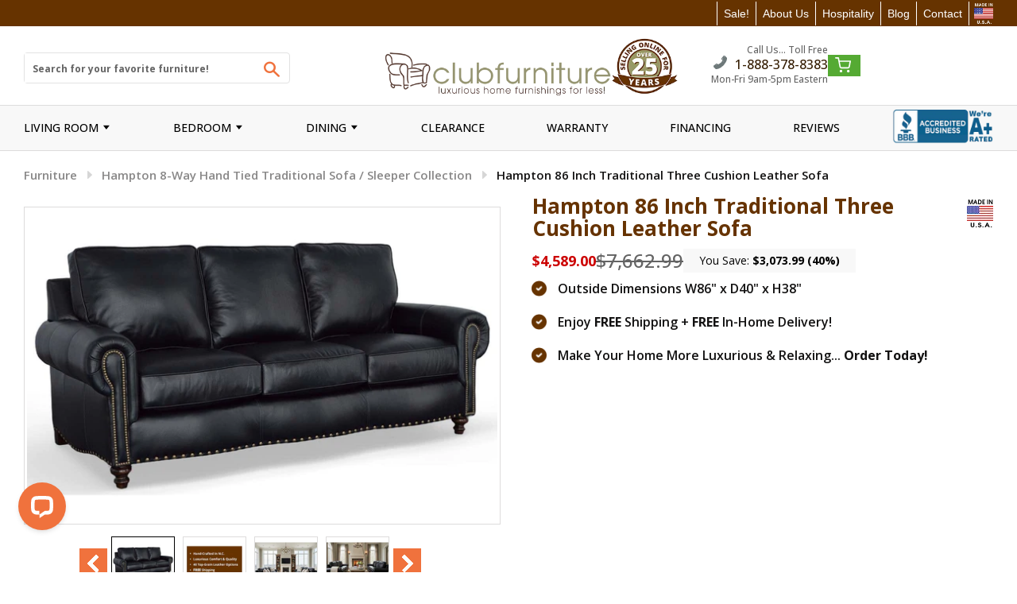

--- FILE ---
content_type: text/html; charset=utf-8
request_url: https://www.clubfurniture.com/products/hampton-86-inch-traditional-three-cushion-leather-sofa
body_size: 66726
content:

 <!doctype html> <!--[if IE 8]> <html class="no-js lt-ie9" lang="en"> <![endif]--> <!--[if IE 9 ]> <html class="ie9 no-js"> <![endif]--> <!-- [if (gt IE 9)|!(IE)]><! --> <html class="no-js"> <!-- <![endif] --> <head> <link rel="preconnect" href="//www.clubfurniture.com/cdn/shop/t/162/assets/timber.scss.css?v=137003529885511489331769198437"> <script>window.discardURLs = true;(()=>{let e=document.documentElement;window.all_scripts=[],window.scObs=new MutationObserver(e=>{e.forEach(({addedNodes:e})=>{e.forEach(e=>{"SCRIPT"===e.tagName&&"web-pixels-manager-setup"==e.id&&(e.type="text/superspeed",window.all_scripts.push(e),e.remove())})})}),window.scObs.observe(e,{childList:!0,subtree:!0})})();window.___l1 = 1;window.___t5 = 5e3;window.___sSt = setTimeout;window.ss_template = "product";window.DENY_SUPERLIST = [/klaviyo/, /livechatinc/];window.superLayer = window.superLayer || [];function _l(){window.superLayer.push(arguments);}</script> <link    rel="stylesheet"    href="//www.clubfurniture.com/cdn/shop/t/162/assets/timber.scss.css?v=137003529885511489331769198437"  > <style id="content-visibility">[role=main] > *:not(:first-child), .site-footer, iframe, .addCart-popup, access-widget-ui { content-visibility: auto;}</style> <style data-shopify>

    
        /* latin-ext */
        @font-face {
        font-family: 'Open Sans';
        font-style: normal;
        font-weight: 300;
        font-stretch: 100%;
        font-display: swap;
        src: url(https://fonts.gstatic.com/s/opensans/v34/memvYaGs126MiZpBA-UvWbX2vVnXBbObj2OVTSGmu0SC55K5gw.woff2) format('woff2');
        unicode-range: U+0100-024F, U+0259, U+1E00-1EFF, U+2020, U+20A0-20AB, U+20AD-20CF, U+2113, U+2C60-2C7F, U+A720-A7FF;
        }
        /* latin */
        @font-face {
        font-family: 'Open Sans';
        font-style: normal;
        font-weight: 300;
        font-stretch: 100%;
        font-display: swap;
        src: url(https://fonts.gstatic.com/s/opensans/v34/memvYaGs126MiZpBA-UvWbX2vVnXBbObj2OVTS-mu0SC55I.woff2) format('woff2');
        unicode-range: U+0000-00FF, U+0131, U+0152-0153, U+02BB-02BC, U+02C6, U+02DA, U+02DC, U+2000-206F, U+2074, U+20AC, U+2122, U+2191, U+2193, U+2212, U+2215, U+FEFF, U+FFFD;
        }
        /* latin-ext */
        @font-face {
        font-family: 'Open Sans';
        font-style: normal;
        font-weight: 400;
        font-stretch: 100%;
        font-display: swap;
        src: url(https://fonts.gstatic.com/s/opensans/v34/memvYaGs126MiZpBA-UvWbX2vVnXBbObj2OVTSGmu0SC55K5gw.woff2) format('woff2');
        unicode-range: U+0100-024F, U+0259, U+1E00-1EFF, U+2020, U+20A0-20AB, U+20AD-20CF, U+2113, U+2C60-2C7F, U+A720-A7FF;
        }
        /* latin */
        @font-face {
        font-family: 'Open Sans';
        font-style: normal;
        font-weight: 400;
        font-stretch: 100%;
        font-display: swap;
        src: url(https://fonts.gstatic.com/s/opensans/v34/memvYaGs126MiZpBA-UvWbX2vVnXBbObj2OVTS-mu0SC55I.woff2) format('woff2');
        unicode-range: U+0000-00FF, U+0131, U+0152-0153, U+02BB-02BC, U+02C6, U+02DA, U+02DC, U+2000-206F, U+2074, U+20AC, U+2122, U+2191, U+2193, U+2212, U+2215, U+FEFF, U+FFFD;
        }

        /* latin-ext */
        @font-face {
        font-family: 'Open Sans';
        font-style: normal;
        font-weight: 600;
        font-stretch: 100%;
        font-display: swap;
        src: url(https://fonts.gstatic.com/s/opensans/v34/memvYaGs126MiZpBA-UvWbX2vVnXBbObj2OVTSGmu0SC55K5gw.woff2) format('woff2');
        unicode-range: U+0100-024F, U+0259, U+1E00-1EFF, U+2020, U+20A0-20AB, U+20AD-20CF, U+2113, U+2C60-2C7F, U+A720-A7FF;
        }
        /* latin */
        @font-face {
        font-family: 'Open Sans';
        font-style: normal;
        font-weight: 600;
        font-stretch: 100%;
        font-display: swap;
        src: url(https://fonts.gstatic.com/s/opensans/v34/memvYaGs126MiZpBA-UvWbX2vVnXBbObj2OVTS-mu0SC55I.woff2) format('woff2');
        unicode-range: U+0000-00FF, U+0131, U+0152-0153, U+02BB-02BC, U+02C6, U+02DA, U+02DC, U+2000-206F, U+2074, U+20AC, U+2122, U+2191, U+2193, U+2212, U+2215, U+FEFF, U+FFFD;
        }

        /* latin-ext */
        @font-face {
        font-family: 'Open Sans';
        font-style: normal;
        font-weight: 700;
        font-stretch: 100%;
        font-display: swap;
        src: url(https://fonts.gstatic.com/s/opensans/v34/memvYaGs126MiZpBA-UvWbX2vVnXBbObj2OVTSGmu0SC55K5gw.woff2) format('woff2');
        unicode-range: U+0100-024F, U+0259, U+1E00-1EFF, U+2020, U+20A0-20AB, U+20AD-20CF, U+2113, U+2C60-2C7F, U+A720-A7FF;
        }
        /* latin */
        @font-face {
        font-family: 'Open Sans';
        font-style: normal;
        font-weight: 700;
        font-stretch: 100%;
        font-display: swap;
        src: url(https://fonts.gstatic.com/s/opensans/v34/memvYaGs126MiZpBA-UvWbX2vVnXBbObj2OVTS-mu0SC55I.woff2) format('woff2');
        unicode-range: U+0000-00FF, U+0131, U+0152-0153, U+02BB-02BC, U+02C6, U+02DA, U+02DC, U+2000-206F, U+2074, U+20AC, U+2122, U+2191, U+2193, U+2212, U+2215, U+FEFF, U+FFFD;
        }

        /* latin-ext */
        @font-face {
        font-family: 'Open Sans';
        font-style: normal;
        font-weight: 800;
        font-stretch: 100%;
        font-display: swap;
        src: url(https://fonts.gstatic.com/s/opensans/v34/memvYaGs126MiZpBA-UvWbX2vVnXBbObj2OVTSGmu0SC55K5gw.woff2) format('woff2');
        unicode-range: U+0100-024F, U+0259, U+1E00-1EFF, U+2020, U+20A0-20AB, U+20AD-20CF, U+2113, U+2C60-2C7F, U+A720-A7FF;
        }
        /* latin */
        @font-face {
        font-family: 'Open Sans';
        font-style: normal;
        font-weight: 800;
        font-stretch: 100%;
        font-display: swap;
        src: url(https://fonts.gstatic.com/s/opensans/v34/memvYaGs126MiZpBA-UvWbX2vVnXBbObj2OVTS-mu0SC55I.woff2) format('woff2');
        unicode-range: U+0000-00FF, U+0131, U+0152-0153, U+02BB-02BC, U+02C6, U+02DA, U+02DC, U+2000-206F, U+2074, U+20AC, U+2122, U+2191, U+2193, U+2212, U+2215, U+FEFF, U+FFFD;
        }

        /* latin-ext */
        @font-face {
        font-family: 'Open Sans Condensed';
        font-style: normal;
        font-weight: 300;
        font-display: swap;
        src: url(https://fonts.gstatic.com/s/opensanscondensed/v23/z7NFdQDnbTkabZAIOl9il_O6KJj73e7Ff1GhDuvMR7eS2AopSg.woff2) format('woff2');
        unicode-range: U+0100-024F, U+0259, U+1E00-1EFF, U+2020, U+20A0-20AB, U+20AD-20CF, U+2113, U+2C60-2C7F, U+A720-A7FF;
        }
        /* latin */
        @font-face {
        font-family: 'Open Sans Condensed';
        font-style: normal;
        font-weight: 300;
        font-display: swap;
        src: url(https://fonts.gstatic.com/s/opensanscondensed/v23/z7NFdQDnbTkabZAIOl9il_O6KJj73e7Ff1GhDuXMR7eS2Ao.woff2) format('woff2');
        unicode-range: U+0000-00FF, U+0131, U+0152-0153, U+02BB-02BC, U+02C6, U+02DA, U+02DC, U+2000-206F, U+2074, U+20AC, U+2122, U+2191, U+2193, U+2212, U+2215, U+FEFF, U+FFFD;
        }

        /* latin-ext */
        @font-face {
        font-family: 'Roboto';
        font-style: normal;
        font-weight: 400;
        font-display: swap;
        src: url(https://fonts.gstatic.com/s/roboto/v30/KFOmCnqEu92Fr1Mu7GxKKTU1Kvnz.woff2) format('woff2');
        unicode-range: U+0100-024F, U+0259, U+1E00-1EFF, U+2020, U+20A0-20AB, U+20AD-20CF, U+2113, U+2C60-2C7F, U+A720-A7FF;
        }
        /* latin */
        @font-face {
        font-family: 'Roboto';
        font-style: normal;
        font-weight: 400;
        font-display: swap;
        src: url(https://fonts.gstatic.com/s/roboto/v30/KFOmCnqEu92Fr1Mu4mxKKTU1Kg.woff2) format('woff2');
        unicode-range: U+0000-00FF, U+0131, U+0152-0153, U+02BB-02BC, U+02C6, U+02DA, U+02DC, U+2000-206F, U+2074, U+20AC, U+2122, U+2191, U+2193, U+2212, U+2215, U+FEFF, U+FFFD;
        }
    


/* POPPINS */
@font-face {
    font-family: "Poppins";
    src: url("https://cdn.shopify.com/s/files/1/0565/0713/8142/files/Poppins-Thin.ttf?v=1747034241");
    font-weight: 100;
    font-display: swap;
}
@font-face {
    font-family: "Poppins";
    src: url("https://cdn.shopify.com/s/files/1/0565/0713/8142/files/Poppins-ExtraLight.ttf?v=1747034241");
    font-weight: 200;
    font-display: swap;
}
@font-face {
    font-family: "Poppins";
    src: url("https://cdn.shopify.com/s/files/1/0565/0713/8142/files/Poppins-Light.ttf?v=1747034241");
    font-weight: 300;
    font-display: swap;
}
@font-face {
    font-family: "Poppins";
    src: url("https://cdn.shopify.com/s/files/1/0565/0713/8142/files/Poppins-Regular.ttf?v=1747034241");
    font-weight: 400;
    font-display: swap;
}
@font-face {
    font-family: "Poppins";
    src: url("https://cdn.shopify.com/s/files/1/0565/0713/8142/files/Poppins-Medium.ttf?v=1747034241");
    font-weight: 500;
    font-display: swap;
}
@font-face {
    font-family: "Poppins";
    src: url("https://cdn.shopify.com/s/files/1/0565/0713/8142/files/Poppins-SemiBold.ttf?v=1747034241");
    font-weight: 600;
    font-display: swap;
}
@font-face {
    font-family: "Poppins";
    src: url("https://cdn.shopify.com/s/files/1/0565/0713/8142/files/Poppins-Bold.ttf?v=1747034241");
    font-weight: 700;
    font-display: swap;
}
@font-face {
    font-family: "Poppins";
    src: url("https://cdn.shopify.com/s/files/1/0565/0713/8142/files/Poppins-ExtraBold.ttf?v=1747034241");
    font-weight: 800;
    font-display: swap;
}
@font-face {
    font-family: "Poppins";
    src: url("https://cdn.shopify.com/s/files/1/0565/0713/8142/files/Poppins-Black.ttf?v=1747034241");
    font-weight: 900;
    font-display: swap;
}
</style> <link href="//www.clubfurniture.com/cdn/shop/t/162/assets/custom-CSS.css?v=28132084720007539321769187122" rel="stylesheet" type="text/css" media="all" /> <link rel="preconnect" href="https://fonts.googleapis.com"> <link rel="preconnect" href="https://fonts.gstatic.com" crossorigin> <link rel="stylesheet" href="//fonts.googleapis.com/css?family=Open+Sans:400,600&amp;display=swap" type="text/css"> <link rel="preload" href="https://cdn.searchmagic.com/v3/production_files/search-magic-is-club-furniture-2017.myshopify.com-test.min.js" as="script" > <style>
        :root {
          --font-size-card-price-mobile: 16px;
          --font-size-card-price: 18px;
          --font-size-card-reg-price-mobile: 20px;
          --font-size-card-reg-price: 24px;

          --font-size-c-card-title-desktop: 18px;
          --font-size-c-card-title-mobile: 16px;
          --font-size-c-card-options-desktop: 12px;
          --font-size-c-card-options-mobile: 12px;
        }

        #shopify-section-custom-footer-section { opacity: 0;}
        .page-loaded.template-product [action="/cart/add"] *:not([aria-hidden="true"]) { opacity: 1; }
        .page-loaded #shopify-section-custom-footer-section { opacity: 1;}

        .site-header__logo-link img { margin: 0 !important; aspect-ratio: 293/58; }
        [src="//www.clubfurniture.com/cdn/shop/files/madeinusa77x93_whitetext.png?v=1743454052&1428951"] { aspect-ratio: 24 / 29; display: block; }
        .site-header .header-stripbar { min-height: 34px; }
        .nav-bar { min-height: 50px; }
         button.btn.icon-fallback-text {width: 44px;height: 37px;}

         body, html { overflow-x: visible !important; }

         header.site-header {min-height: 122px;}
        .product--images { min-height: 350px; }
        .ysw-item-top-right { min-height: 134px; }
        div#chat-widget-container iframe {transition: 1s ease-in-out !important;will-change: transform;animation: fadeInChat ease-in-out 1s;}

        @keyframes fadeInChat {
          0% {opacity: 0;transform: translateY(100%);}
          100% {opacity: 1;transform: translateY(0);}
        }

        .ysw-swatch-options ul.swatches img { aspect-ratio: 1/1;}
        [src="//www.clubfurniture.com/cdn/shop/t/109/assets/cf-logo.png?v=42093964877725828201697300519"] { aspect-ratio: 24/5; }
        [src="//www.clubfurniture.com/cdn/shop/t/109/assets/Klarna_ActionBadge_Primary_Pink.png?v=12986302993601651761697300780"] { aspect-ratio: 2692/589; }
        [src="//www.clubfurniture.com/cdn/shop/t/109/assets/about-us-jeff-darrin.jpg?v=3391983319143701761697300435"] { aspect-ratio: 250/263; }

        [data-cc-campaign="41698430.1"],
        [data-cc-campaign="88635201.1"]:not(.cc-media-new) {display: none;}
        .breadcrumb a:first-child, .breadcrumb span:first-child { padding-left: 0px;}
        .bx-viewport .product-single__thumbnails li { aspect-ratio: 80/70;}
        .ysw-swatch-options-wrapper.leather {min-height: 266px;}

        
          .template-product [action="/cart/add"] { min-height: 800px; }
        

        .template-product [action="/cart/add"] * { opacity: 0; transition: .3s; }

        .template-product [action="/cart/add"] .icon-plus,
        .template-product [action="/cart/add"] .icon-minus {opacity: 1;}

        .klaviyo-form-WdXb7W { display: block; min-height: 136px;} */

        a.site-header__logo-link {max-width: 430px;}
        .mobile--search.text-center .mobile--banner {display: none;}

        body.ccnavact .cart--icon {width: 22%;display: flex;margin: 0;padding: 0;}
        .cc-wl-nav { position: static; display: flex; align-items: center; justify-content: center; margin: 0 10px; }

        .template-collection .grid__item.cc-wl-empty {min-height: 406px;}
        .template-collection .grid__item.cc-wl-empty .grid__product-content {min-height: 179px;}

        @media (max-width: 1025px) {
          .wrapper.main-header.medium-down--hide,
          nav.nav-bar.medium-down--hide,
          .wrapper.main-header.medium-down--hide .medium-down--hide {display: none !important;}
          nav.nav-bar.large--hide.medium-down--show,
          nav.nav-bar.large--hide.medium-down--show .medium-down--show { display: block !important;}
          nav.nav-bar.large--hide.medium-down--show {min-width: 122px;}
        }
        @media (max-width: 992px) {
          a.site-header__logo-link {max-width: 300px;}
          .site-header .main-header .phone-number {font-size: 18px;}
        }
        .site-header .main-header .phone-number {
          display: block;
        }

        .site-footer .second-footer .contact-footer .header-call-text .phone-number {
          display: block;
        }
        .site-nav,.site-nav--mobile {
          display: inline-flex;
          align-items: center;
        }

        .site-nav__link {
          padding: 1px;
        }

        #NavDrawer {
          z-index: 1000;
        }

        @media (min-width: 1151px) {
          .ysw_bbb_banner .site-nav__link {
            margin-left: 5.2rem;
          }
        }

        #bold_options_swatcher {min-height: 266px;}

        

        .ysw-search-vertical-results {
            min-height: 1000px;
        }

        
        .ysw-skeleton-search-magic.search-magic-remove {
            position: relative;
        }
        .ysw-skeleton-search-magic.search-magic-remove .content-container {
            position: absolute;
            z-index: 99999;
            left: 0;
            right: 0;
            top: 0;
            bottom: 0;
        }</style> <!-- Added by AVADA SEO Suite --> <!-- /Added by AVADA SEO Suite --> <meta charset="utf-8">
<meta http-equiv="X-UA-Compatible" content="IE=edge,chrome=1">



<link rel="canonical" href="https://www.clubfurniture.com/products/hampton-86-inch-traditional-three-cushion-leather-sofa">

<meta name="viewport" content="width=device-width, initial-scale=1.0, maximum-scale=1.0, user-scalable=no" />
<meta name="theme-color" content="#f0723d">
<meta name="author" content="Club Furniture">
<meta name="HandheldFriendly" content="True" />
<meta name="MobileOptimized" content="320" />
<meta name="facebook-domain-verification" content="pijp4b6ds4b4sbuh8ussl6mk5hztyc" /> <link rel="shortcut icon" href="//www.clubfurniture.com/cdn/shop/t/162/assets/favicon.png?v=61525577327651310231769187321" type="image/png" class="mw-prefetch" > <title>Hampton 86 Inch Traditional Three Cushion Leather Sofa</title> <meta name="description" content="Buy our custom-made Hampton traditional leather sofa. Ideal for any room in your home where high end style, relaxation and comfort are a must."> <meta property="og:type" content="product"> <meta property="og:title" content="Hampton 86 Inch Traditional Three Cushion Leather Sofa"> <meta property="og:image" content="http://www.clubfurniture.com/cdn/shop/files/hamptonsofa_959-03-Soleil-Oxford_1024x1024_f6845126-2e32-4fa2-8520-92b6537b0929_600x600.jpg?v=1764080507"> <meta property="og:image:secure_url" content="https://www.clubfurniture.com/cdn/shop/files/hamptonsofa_959-03-Soleil-Oxford_1024x1024_f6845126-2e32-4fa2-8520-92b6537b0929_600x600.jpg?v=1764080507"> <meta property="og:image" content="http://www.clubfurniture.com/cdn/shop/files/BrownBulletPoints_40Leathers_600x600.jpg?v=1769196327"> <meta property="og:image:secure_url" content="https://www.clubfurniture.com/cdn/shop/files/BrownBulletPoints_40Leathers_600x600.jpg?v=1769196327"> <meta property="og:image" content="http://www.clubfurniture.com/cdn/shop/files/hamptonsofa_959-03-Soleil-Oxford_600x600.jpg?v=1686773054"> <meta property="og:image:secure_url" content="https://www.clubfurniture.com/cdn/shop/files/hamptonsofa_959-03-Soleil-Oxford_600x600.jpg?v=1686773054"> <meta property="og:description" content="Buy our custom-made Hampton traditional leather sofa. Ideal for any room in your home where high end style, relaxation and comfort are a must."> <meta property="og:price:amount" content="4,589.00"> <meta property="og:price:currency" content="USD">

<meta property="og:url" content="https://www.clubfurniture.com/products/hampton-86-inch-traditional-three-cushion-leather-sofa">
<meta property="og:site_name" content="Club Furniture"> <meta name="twitter:site" content="@clubfurniture"> <meta name="twitter:card" content="summary"> <meta name="twitter:title" content="Hampton 86 Inch Traditional Three Cushion Leather Sofa"> <meta name="twitter:description" content="The Hampton leather sofa measures W86&quot; x D40&quot; x H38&quot; and features a sturdy 8-way hand tied spring system with a kiln dried hardwood frame, high quality leather upholstery, and decorative antique nailh"> <meta name="twitter:image" content="https://www.clubfurniture.com/cdn/shop/files/hamptonsofa_959-03-Soleil-Oxford_600x600.jpg?v=1686773054"> <meta name="twitter:image:width" content="600"> <meta name="twitter:image:height" content="600"> <!-- <link href="//www.clubfurniture.com/cdn/shop/t/162/assets/ysw-base.css?v=67689311255776289931769188141" rel="stylesheet" type="text/css" media="all" /> --> <!-- <link href="//www.clubfurniture.com/cdn/shop/t/162/assets/custom.css?v=67060774789685664831769187122" rel="stylesheet" type="text/css" media="all" /> --> <!-- <link href="//www.clubfurniture.com/cdn/shop/t/162/assets/custom.scss.css?v=80499390486811838591769188182" rel="stylesheet" type="text/css" media="all" /> --> <!-- <link href="//www.clubfurniture.com/cdn/shop/t/162/assets/ysw-utilities.min.css?v=47554290869267495851769188148" rel="stylesheet" type="text/css" media="all" /> -->
      
<link href="//www.clubfurniture.com/cdn/shop/t/162/assets/ysw-main.min.css?v=65920859057194245791769188145" rel="stylesheet" type="text/css" media="all" /> <style>
  body.template-collection .section-products-container .grid__item:nth-child(4n+3),
  body.template-collection .section-products-container .grid__item:nth-child(4n+2),
  body.template-collection .section-products-container .grid__item:nth-child(4n+1) {
      border-right: unset !important; /* overwrite style from service */
  }

  body.template-collection .section-products-container .grid__item:nth-child(3n+1),
  body.template-collection .section-products-container .grid__item:nth-child(3n+2) {
      /* border-right: 1px solid #dddcdc !important; /* overwrite style from service */ */
  }

  @media only screen and (min-width: 1024px) {

    .cc-clubfurniture-47297429 span {
      left: 118px !important; /* overwrite style from service */
    }

    .cc-clubfurniture-47297429 {
      left: -3px !important; /* overwrite style from service */
    }
  }

  body.template-collection .section-products-container .grid__product-image .grid__image {
      height: 180px !important; /* overwrite style from service */
  }

  body .grid__product-image .grid__image img {
    height: 100% !important; /* overwrite style from service */
  }
</style> <script>window.performance && window.performance.mark && window.performance.mark('shopify.content_for_header.start');</script><meta name="google-site-verification" content="lg3n-4RTs7obtEmEEW8yEI3uUnf-Cr_Ya-aE6oXzTqc">
<meta id="shopify-digital-wallet" name="shopify-digital-wallet" content="/19710317/digital_wallets/dialog">
<meta name="shopify-checkout-api-token" content="336e04950eebaa0cedea2bdc836c193b">
<link rel="alternate" type="application/json+oembed" href="https://www.clubfurniture.com/products/hampton-86-inch-traditional-three-cushion-leather-sofa.oembed">
<script async="async" data-deffered data-src="/checkouts/internal/preloads.js?locale=en-US"></script>
<script id="shopify-features" type="application/json">{"accessToken":"336e04950eebaa0cedea2bdc836c193b","betas":["rich-media-storefront-analytics"],"domain":"www.clubfurniture.com","predictiveSearch":true,"shopId":19710317,"locale":"en"}</script>
<script>var Shopify = Shopify || {};
Shopify.shop = "club-furniture-2017.myshopify.com";
Shopify.locale = "en";
Shopify.currency = {"active":"USD","rate":"1.0"};
Shopify.country = "US";
Shopify.theme = {"name":"Swatch theme upgrade 1.14.1 (latest theme)","id":128141033521,"schema_name":null,"schema_version":null,"theme_store_id":null,"role":"main"};
Shopify.theme.handle = "null";
Shopify.theme.style = {"id":null,"handle":null};
Shopify.cdnHost = "www.clubfurniture.com/cdn";
Shopify.routes = Shopify.routes || {};
Shopify.routes.root = "/";</script>
<script type="module">!function(o){(o.Shopify=o.Shopify||{}).modules=!0}(window);</script>
<script>!function(o){function n(){var o=[];function n(){o.push(Array.prototype.slice.apply(arguments))}return n.q=o,n}var t=o.Shopify=o.Shopify||{};t.loadFeatures=n(),t.autoloadFeatures=n()}(window);</script>
<script id="shop-js-analytics" type="application/json">{"pageType":"product"}</script>
<script defer="defer" async type="module" src="//www.clubfurniture.com/cdn/shopifycloud/shop-js/modules/v2/client.init-shop-cart-sync_BT-GjEfc.en.esm.js"></script>
<script defer="defer" async type="module" src="//www.clubfurniture.com/cdn/shopifycloud/shop-js/modules/v2/chunk.common_D58fp_Oc.esm.js"></script>
<script defer="defer" async type="module" src="//www.clubfurniture.com/cdn/shopifycloud/shop-js/modules/v2/chunk.modal_xMitdFEc.esm.js"></script>
<script type="module">
  await import("//www.clubfurniture.com/cdn/shopifycloud/shop-js/modules/v2/client.init-shop-cart-sync_BT-GjEfc.en.esm.js");
await import("//www.clubfurniture.com/cdn/shopifycloud/shop-js/modules/v2/chunk.common_D58fp_Oc.esm.js");
await import("//www.clubfurniture.com/cdn/shopifycloud/shop-js/modules/v2/chunk.modal_xMitdFEc.esm.js");

  window.Shopify.SignInWithShop?.initShopCartSync?.({"fedCMEnabled":true,"windoidEnabled":true});

</script>
<script>(function() {
  var isLoaded = false;
  function asyncLoad() {
    if (isLoaded) return;
    isLoaded = true;
    var urls = ["https:\/\/seo.apps.avada.io\/scripttag\/avada-seo-installed.js?shop=club-furniture-2017.myshopify.com","https:\/\/cdn.shopify.com\/s\/files\/1\/1971\/0317\/t\/20\/assets\/affirmShopify.js?v=1656596884\u0026shop=club-furniture-2017.myshopify.com","\/\/sumo-plugin.com\/apps\/plugin\/sumome-plugin\/js\/sumome.js?siteID=f49c0000300bc50071e09600bcc0bc00cf042400fa66a300cae30300ffedc000\u0026shopId=19710317\u0026login=370c94185a7072f619127bb903c75ca63d9094e4\u0026shop=club-furniture-2017.myshopify.com","https:\/\/script.app.flomllr.com\/controller.js?stamp=1706191228790\u0026shop=club-furniture-2017.myshopify.com","https:\/\/tags.productgenius.io\/tag.js?shop=club-furniture-2017.myshopify.com","https:\/\/cdn2.searchmagic.com\/shopify_app\/sm-wrapper-shopify.js?store_id=club-furniture-2017.myshopify.com\u0026search_page=\/pages\/search-results\u0026sections=1\u0026is=1\u0026shop=club-furniture-2017.myshopify.com","https:\/\/cdn2.searchmagic.com\/shopify_app\/sm-wrapper-shopify.js?store_id=club-furniture-2017.myshopify.com\u0026search_page=\/pages\/search-results\u0026sections=1\u0026is=1\u0026shop=club-furniture-2017.myshopify.com","https:\/\/s3.eu-west-1.amazonaws.com\/production-klarna-il-shopify-osm\/d3bc5d6366701989e2db5a93793900883f2d31a6\/club-furniture-2017.myshopify.com-1769198438245.js?shop=club-furniture-2017.myshopify.com"];
    for (var i = 0; i <urls.length; i++) {
      var s = document.createElement('script');
      s.type = 'text/javascript';
      s.async = true;
      s.dataset.src = urls[i]; s.dataset.deffered = "";
      var x = document.getElementsByTagName('script')[0];
      x.parentNode.insertBefore(s, x);
    }
  };
  if(window.attachEvent) {
    window.attachEvent('onload', asyncLoad);
  } else {
    window.addEventListener('load', asyncLoad, false);
  }
})();</script>
<script id="__st">var __st={"a":19710317,"offset":-18000,"reqid":"013956ac-9d3a-49a2-8791-2c55d8a606fa-1769256078","pageurl":"www.clubfurniture.com\/products\/hampton-86-inch-traditional-three-cushion-leather-sofa","u":"41604aaba62a","p":"product","rtyp":"product","rid":6788367056945};</script>
<script>window.ShopifyPaypalV4VisibilityTracking = true;</script>
<script id="captcha-bootstrap">!function(){'use strict';const t='contact',e='account',n='new_comment',o=[[t,t],['blogs',n],['comments',n],[t,'customer']],c=[[e,'customer_login'],[e,'guest_login'],[e,'recover_customer_password'],[e,'create_customer']],r=t=>t.map((([t,e])=>`form[action*='/${t}']:not([data-nocaptcha='true']) input[name='form_type'][value='${e}']`)).join(','),a=t=>()=>t?[...document.querySelectorAll(t)].map((t=>t.form)):[];function s(){const t=[...o],e=r(t);return a(e)}const i='password',u='form_key',d=['recaptcha-v3-token','g-recaptcha-response','h-captcha-response',i],f=()=>{try{return window.sessionStorage}catch{return}},m='__shopify_v',_=t=>t.elements[u];function p(t,e,n=!1){try{const o=window.sessionStorage,c=JSON.parse(o.getItem(e)),{data:r}=function(t){const{data:e,action:n}=t;return t[m]||n?{data:e,action:n}:{data:t,action:n}}(c);for(const[e,n]of Object.entries(r))t.elements[e]&&(t.elements[e].value=n);n&&o.removeItem(e)}catch(o){console.error('form repopulation failed',{error:o})}}const l='form_type',E='cptcha';function T(t){t.dataset[E]=!0}const w=window,h=w.document,L='Shopify',v='ce_forms',y='captcha';let A=!1;((t,e)=>{const n=(g='f06e6c50-85a8-45c8-87d0-21a2b65856fe',I='https://cdn.shopify.com/shopifycloud/storefront-forms-hcaptcha/ce_storefront_forms_captcha_hcaptcha.v1.5.2.iife.js',D={infoText:'Protected by hCaptcha',privacyText:'Privacy',termsText:'Terms'},(t,e,n)=>{const o=w[L][v],c=o.bindForm;if(c)return c(t,g,e,D).then(n);var r;o.q.push([[t,g,e,D],n]),r=I,A||(h.body.append(Object.assign(h.createElement('script'),{id:'captcha-provider',async:!0,src:r})),A=!0)});var g,I,D;w[L]=w[L]||{},w[L][v]=w[L][v]||{},w[L][v].q=[],w[L][y]=w[L][y]||{},w[L][y].protect=function(t,e){n(t,void 0,e),T(t)},Object.freeze(w[L][y]),function(t,e,n,w,h,L){const[v,y,A,g]=function(t,e,n){const i=e?o:[],u=t?c:[],d=[...i,...u],f=r(d),m=r(i),_=r(d.filter((([t,e])=>n.includes(e))));return[a(f),a(m),a(_),s()]}(w,h,L),I=t=>{const e=t.target;return e instanceof HTMLFormElement?e:e&&e.form},D=t=>v().includes(t);t.addEventListener('submit',(t=>{const e=I(t);if(!e)return;const n=D(e)&&!e.dataset.hcaptchaBound&&!e.dataset.recaptchaBound,o=_(e),c=g().includes(e)&&(!o||!o.value);(n||c)&&t.preventDefault(),c&&!n&&(function(t){try{if(!f())return;!function(t){const e=f();if(!e)return;const n=_(t);if(!n)return;const o=n.value;o&&e.removeItem(o)}(t);const e=Array.from(Array(32),(()=>Math.random().toString(36)[2])).join('');!function(t,e){_(t)||t.append(Object.assign(document.createElement('input'),{type:'hidden',name:u})),t.elements[u].value=e}(t,e),function(t,e){const n=f();if(!n)return;const o=[...t.querySelectorAll(`input[type='${i}']`)].map((({name:t})=>t)),c=[...d,...o],r={};for(const[a,s]of new FormData(t).entries())c.includes(a)||(r[a]=s);n.setItem(e,JSON.stringify({[m]:1,action:t.action,data:r}))}(t,e)}catch(e){console.error('failed to persist form',e)}}(e),e.submit())}));const S=(t,e)=>{t&&!t.dataset[E]&&(n(t,e.some((e=>e===t))),T(t))};for(const o of['focusin','change'])t.addEventListener(o,(t=>{const e=I(t);D(e)&&S(e,y())}));const B=e.get('form_key'),M=e.get(l),P=B&&M;t.addEventListener('DOMContentLoaded',(()=>{const t=y();if(P)for(const e of t)e.elements[l].value===M&&p(e,B);[...new Set([...A(),...v().filter((t=>'true'===t.dataset.shopifyCaptcha))])].forEach((e=>S(e,t)))}))}(h,new URLSearchParams(w.location.search),n,t,e,['guest_login'])})(!0,!0)}();</script>
<script integrity="sha256-4kQ18oKyAcykRKYeNunJcIwy7WH5gtpwJnB7kiuLZ1E=" data-source-attribution="shopify.loadfeatures" data-deffered defer="defer" data-src="//www.clubfurniture.com/cdn/shopifycloud/storefront/assets/storefront/load_feature-a0a9edcb.js" crossorigin="anonymous"></script>
<script data-source-attribution="shopify.dynamic_checkout.dynamic.init">var Shopify=Shopify||{};Shopify.PaymentButton=Shopify.PaymentButton||{isStorefrontPortableWallets:!0,init:function(){window.Shopify.PaymentButton.init=function(){};var t=document.createElement("script");t.src="https://www.clubfurniture.com/cdn/shopifycloud/portable-wallets/latest/portable-wallets.en.js",t.type="module",document.head.appendChild(t)}};
</script>
<script data-source-attribution="shopify.dynamic_checkout.buyer_consent">
  function portableWalletsHideBuyerConsent(e){var t=document.getElementById("shopify-buyer-consent"),n=document.getElementById("shopify-subscription-policy-button");t&&n&&(t.classList.add("hidden"),t.setAttribute("aria-hidden","true"),n.removeEventListener("click",e))}function portableWalletsShowBuyerConsent(e){var t=document.getElementById("shopify-buyer-consent"),n=document.getElementById("shopify-subscription-policy-button");t&&n&&(t.classList.remove("hidden"),t.removeAttribute("aria-hidden"),n.addEventListener("click",e))}window.Shopify?.PaymentButton&&(window.Shopify.PaymentButton.hideBuyerConsent=portableWalletsHideBuyerConsent,window.Shopify.PaymentButton.showBuyerConsent=portableWalletsShowBuyerConsent);
</script>
<script data-source-attribution="shopify.dynamic_checkout.cart.bootstrap">document.addEventListener("DOMContentLoaded",(function(){function t(){return document.querySelector("shopify-accelerated-checkout-cart, shopify-accelerated-checkout")}if(t())Shopify.PaymentButton.init();else{new MutationObserver((function(e,n){t()&&(Shopify.PaymentButton.init(),n.disconnect())})).observe(document.body,{childList:!0,subtree:!0})}}));
</script>
<link id="shopify-accelerated-checkout-styles" rel="stylesheet" media="screen" href="https://www.clubfurniture.com/cdn/shopifycloud/portable-wallets/latest/accelerated-checkout-backwards-compat.css" crossorigin="anonymous">
<style id="shopify-accelerated-checkout-cart">
        #shopify-buyer-consent {
  margin-top: 1em;
  display: inline-block;
  width: 100%;
}

#shopify-buyer-consent.hidden {
  display: none;
}

#shopify-subscription-policy-button {
  background: none;
  border: none;
  padding: 0;
  text-decoration: underline;
  font-size: inherit;
  cursor: pointer;
}

#shopify-subscription-policy-button::before {
  box-shadow: none;
}

      </style>

<script>window.performance && window.performance.mark && window.performance.mark('shopify.content_for_header.end');</script>

<script>
    window.BOLD = window.BOLD || {};
        window.BOLD.options = window.BOLD.options || {};
        window.BOLD.options.settings = window.BOLD.options.settings || {};
        window.BOLD.options.settings.v1_variant_mode = window.BOLD.options.settings.v1_variant_mode || true;
        window.BOLD.options.settings.hybrid_fix_auto_insert_inputs =
        window.BOLD.options.settings.hybrid_fix_auto_insert_inputs || true;
</script>
<script>window.BOLD = window.BOLD || {};
    window.BOLD.common = window.BOLD.common || {};
    window.BOLD.common.Shopify = window.BOLD.common.Shopify || {};
    window.BOLD.common.Shopify.shop = {
      domain: 'www.clubfurniture.com',
      permanent_domain: 'club-furniture-2017.myshopify.com',
      url: 'https://www.clubfurniture.com',
      secure_url: 'https://www.clubfurniture.com',money_format: "${{amount}}",currency: "USD"
    };
    window.BOLD.common.Shopify.customer = {
      id: null,
      tags: null,
    };
    window.BOLD.common.Shopify.cart = {"note":null,"attributes":{},"original_total_price":0,"total_price":0,"total_discount":0,"total_weight":0.0,"item_count":0,"items":[],"requires_shipping":false,"currency":"USD","items_subtotal_price":0,"cart_level_discount_applications":[],"checkout_charge_amount":0};
    window.BOLD.common.template = 'product';window.BOLD.common.Shopify.formatMoney = function(money, format) {
        function n(t, e) {
            return "undefined" == typeof t ? e : t
        }
        function r(t, e, r, i) {
            if (e = n(e, 2),
                r = n(r, ","),
                i = n(i, "."),
            isNaN(t) || null == t)
                return 0;
            t = (t / 100).toFixed(e);
            var o = t.split(".")
                , a = o[0].replace(/(\d)(?=(\d\d\d)+(?!\d))/g, "$1" + r)
                , s = o[1] ? i + o[1] : "";
            return a + s
        }
        "string" == typeof money && (money = money.replace(".", ""));
        var i = ""
            , o = /\{\{\s*(\w+)\s*\}\}/
            , a = format || window.BOLD.common.Shopify.shop.money_format || window.Shopify.money_format || "$ {{ amount }}";
        switch (a.match(o)[1]) {
            case "amount":
                i = r(money, 2, ",", ".");
                break;
            case "amount_no_decimals":
                i = r(money, 0, ",", ".");
                break;
            case "amount_with_comma_separator":
                i = r(money, 2, ".", ",");
                break;
            case "amount_no_decimals_with_comma_separator":
                i = r(money, 0, ".", ",");
                break;
            case "amount_with_space_separator":
                i = r(money, 2, " ", ",");
                break;
            case "amount_no_decimals_with_space_separator":
                i = r(money, 0, " ", ",");
                break;
            case "amount_with_apostrophe_separator":
                i = r(money, 2, "'", ".");
                break;
        }
        return a.replace(o, i);
    };
    window.BOLD.common.Shopify.saveProduct = function (handle, product) {
      if (typeof handle === 'string' && typeof window.BOLD.common.Shopify.products[handle] === 'undefined') {
        if (typeof product === 'number') {
          window.BOLD.common.Shopify.handles[product] = handle;
          product = { id: product };
        }
        window.BOLD.common.Shopify.products[handle] = product;
      }
    };
    window.BOLD.common.Shopify.saveVariant = function (variant_id, variant) {
      if (typeof variant_id === 'number' && typeof window.BOLD.common.Shopify.variants[variant_id] === 'undefined') {
        window.BOLD.common.Shopify.variants[variant_id] = variant;
      }
    };window.BOLD.common.Shopify.products = window.BOLD.common.Shopify.products || {};
    window.BOLD.common.Shopify.variants = window.BOLD.common.Shopify.variants || {};
    window.BOLD.common.Shopify.handles = window.BOLD.common.Shopify.handles || {};window.BOLD.common.Shopify.handle = "hampton-86-inch-traditional-three-cushion-leather-sofa"
window.BOLD.common.Shopify.saveProduct("hampton-86-inch-traditional-three-cushion-leather-sofa", 6788367056945);window.BOLD.common.Shopify.saveVariant(39976331247665, { product_id: 6788367056945, product_handle: "hampton-86-inch-traditional-three-cushion-leather-sofa", price: 458900, group_id: '', csp_metafield: {}});window.BOLD.apps_installed = {"Product Options":2} || {};window.BOLD.common.Shopify.metafields = window.BOLD.common.Shopify.metafields || {};window.BOLD.common.Shopify.metafields["bold_rp"] = {};window.BOLD.common.Shopify.metafields["bold_csp_defaults"] = {};window.BOLD.common.cacheParams = window.BOLD.common.cacheParams || {};
</script><script>
    window.BOLD.common.cacheParams.options = 1769199844;
</script>
<!--<link href="//www.clubfurniture.com/cdn/shop/t/162/assets/bold-options.css?v=106729427953400444951769187037" rel="stylesheet" type="text/css" media="all" />-->
<script src="https://options.shopapps.site/js/options.js" defer></script>


<!--[if lt IE 9]>
<script src="//www.clubfurniture.com/cdn/shop/t/162/assets/html5shiv.min.js?v=82288979872422875571769187405" type="text/javascript"></script>
<script src="//www.clubfurniture.com/cdn/shop/t/162/assets/respond.min.js?v=52248677837542619231769187604" type="text/javascript"></script>
<link href="//www.clubfurniture.com/cdn/shop/t/162/assets/respond-proxy.html" id="respond-proxy" rel="respond-proxy" />
<link href="//www.clubfurniture.com/search?q=3567f82333cfabdacb687d25a581cd44" id="respond-redirect" rel="respond-redirect" />
<script src="//www.clubfurniture.com/search?q=3567f82333cfabdacb687d25a581cd44" type="text/javascript"></script>
<![endif]--> <script src="//www.clubfurniture.com/cdn/shop/t/162/assets/jquery.min.js?v=88091240804862347741769187426" type="text/javascript" class="mw-prefetch"></script> <!-- <script src="//www.clubfurniture.com/cdn/shop/t/162/assets/lazyload.min.js?v=44239826197934150031769187436" type="text/javascript" class="mw-prefetch"></script> --> <!-- <script src="//www.clubfurniture.com/cdn/shop/t/162/assets/modernizr.min.js?v=137617515274177302221769187535" type="text/javascript" class="mw-prefetch"></script> --> <!-- <script src="//www.clubfurniture.com/cdn/shop/t/162/assets/jquery.cookie.min.js?v=71614881719417281211769187423" type="text/javascript" class="mw-prefetch"></script> --> <!-- <script src="//www.clubfurniture.com/cdn/shopifycloud/storefront/assets/themes_support/shopify_common-5f594365.js" type="text/javascript"></script> -->
      

      

      









  



  



  



  



<script>
  (function() {
    /* YSW Moovweb Edit - 10/2020 */
    $.get("https://www.clubfurniture.com/cart.js", function( data ) {
      // console.log('cart data');
      // console.log(data);

      // Set cart data
      window.BOLD.common.Shopify.cart = data;

      // Inject scripts
      var head = document.head;

      // Bold Options
      var script = document.createElement("script");
      script.type = 'text/javascript';
      script.src = "https://option.boldapps.net/js/options.js";
      head.appendChild(script);


      window.addEventListener("load", function(event) {

        var cart = window.BOLD.common.cartDoctor.fix(data);

        // Set item count in header
        if(cart.item_count > 0) {
          $(".boldItemCount").html(cart.item_count);
        }

      });

    }, "json");
  })();

</script> <script>
        if ((typeof window) === 'undefined') { window = {}; }
        window.money_format = "${{amount}}";</script> <style>
          .review-stars-top, .summary-overview,.stamped-summary-ratings,li#tab-reviews,select.stamped-sort-select { display: none; }</style> <!-- <script src="//www.clubfurniture.com/cdn/shop/t/162/assets/handlebars.min-v4.7.6.js?v=165837952735871194091769187369" class="mw-prefetch"></script> --> <script type="text/javascript">
        window.runTimber = function() {
          
          timber.progressStriped();
          timber.collectionImageSlide();
        }</script> <link   href="//www.clubfurniture.com/cdn/shop/t/162/assets/ysw-swatch-options-2.css?v=14438974121398052551769188147"   rel="stylesheet" class="mw-prefetch"> <script src="//www.clubfurniture.com/cdn/shop/t/162/assets/ysw-swatch-options-2.js?v=152276933080110289431769189764" type="text/javascript" class="mw-prefetch"></script><!-- BEGIN app block: shopify://apps/ta-labels-badges/blocks/bss-pl-config-data/91bfe765-b604-49a1-805e-3599fa600b24 --><script
    id='bss-pl-config-data'
>
	let TAE_StoreId = "63282";
	if (typeof BSS_PL == 'undefined' || TAE_StoreId !== "") {
  		var BSS_PL = {};
		BSS_PL.storeId = 63282;
		BSS_PL.currentPlan = "five_usd";
		BSS_PL.apiServerProduction = "https://product-labels.tech-arms.io";
		BSS_PL.publicAccessToken = "73fd038d96346c18c076ccd2f2a9b177";
		BSS_PL.customerTags = "null";
		BSS_PL.customerId = "null";
		BSS_PL.storeIdCustomOld = 10678;
		BSS_PL.storeIdOldWIthPriority = 12200;
		BSS_PL.storeIdOptimizeAppendLabel = 59637
		BSS_PL.optimizeCodeIds = null; 
		BSS_PL.extendedFeatureIds = null;
		BSS_PL.integration = {"laiReview":{"status":0,"config":[]}};
		BSS_PL.settingsData  = {};
		BSS_PL.configProductMetafields = [];
		BSS_PL.configVariantMetafields = [];
		
		BSS_PL.configData = [].concat({"id":178106,"name":"Best Seller","priority":0,"enable_priority":0,"enable":1,"pages":"1,4,2","related_product_tag":null,"first_image_tags":null,"img_url":"1754319613473-696412946-image_igwjwl.png","public_img_url":"https://cdn.shopify.com/s/files/1/1971/0317/files/1754319613473-696412946-image_igwjwl.png?v=1754319624","position":0,"apply":null,"product_type":0,"exclude_products":6,"collection_image_type":0,"product":"7098815316017,7098818002993,169446473735,169446834183,169470984199,169445916679,169446342663,7059939491889,7005629841457,7005423337521,1485292535857,169420783623,6808666275889,6808662278193,7042043674673,169456041991,4730797883441,169408888839,4730710949937,169316614151,169489235975,169317007367,4484153049137,4685991378993,6980846518321,770391670833,6831680618545,4772660740145,6998651076657,6802721996849,6998538387505,6998645375025,169458401287,169458466823,169457385479,169458335751,169455681543,6898068062257,169481994247,169481666567,169481535495,169481338887,169481928711,7001911427121,6803401343025,169432678407,169310289927,169436217351,169435955207,169470361607,169352396807,169414787079,169414688775,6761989865521,169486745607,169422749703,169426550791,4513758445617,2088231272497,4513764966449,169336799239,4470833610801,4470817783857,4348381823025,6749736304689,6800175693873,169455190023,169382379527,169336569863,806542573617,1484218826801,529666900017,6799344500785,169312026631,7041984954417,169464233991,169463611399,169464266759,4807000129585,4807003930673,169310191623,6986081828913,6986081140785,6765836468273,4658220171313,1957787041841,169407840263,169407741959,169408823303,4730758955057,4730739687473,4730745651249,169336995847,169340600327,169341059079,169339813895,169328148487,6986019504177,7002539065393,4833865531441,169362522119,4687771959345,169420390407,169383821319,169476096007,169476194311,169475538951,6800338255921,4667047510065,169382641671,169369075719,169368420359,169492578311,169489170439,169309536263,6784129007665,169341616135","variant":"","collection":"","exclude_product_ids":"","collection_image":"","inventory":0,"tags":"","excludeTags":"","vendors":"","from_price":null,"to_price":null,"domain_id":63282,"locations":"","enable_allowed_countries":false,"locales":"","enable_allowed_locales":false,"enable_visibility_date":false,"from_date":null,"to_date":null,"enable_discount_range":0,"discount_type":1,"discount_from":null,"discount_to":null,"label_text":"New%20arrival","label_text_color":"#ffffff","label_text_background_color":{"type":"hex","value":"#4482B4ff"},"label_text_font_size":12,"label_text_no_image":1,"label_text_in_stock":"In Stock","label_text_out_stock":"Sold out","label_shadow":{"blur":0,"h_offset":0,"v_offset":0},"label_opacity":100,"padding":"4px 0px 4px 0px","border_radius":"0px 0px 0px 0px","border_style":"none","border_size":"0","border_color":"#000000","label_shadow_color":"#808080","label_text_style":0,"label_text_font_family":null,"label_text_font_url":null,"customer_label_preview_image":"https://cdn.shopify.com/s/files/1/1971/0317/products/arthurrecliner_CL700-10genehonePHLRCa.jpg?v=1617255257","label_preview_image":"https://cdn.shopify.com/s/files/1/1971/0317/files/lawsonroundottoman.jpg?v=1769188039","label_text_enable":0,"customer_tags":"","exclude_customer_tags":"","customer_type":"allcustomers","exclude_customers":"all_customer_tags","label_on_image":"2","label_type":1,"badge_type":0,"custom_selector":null,"margin":{"type":"px","value":{"top":0,"left":0,"right":0,"bottom":0}},"mobile_margin":{"type":"px","value":{"top":0,"left":0,"right":0,"bottom":0}},"margin_top":0,"margin_bottom":0,"mobile_height_label":-1,"mobile_width_label":30,"mobile_font_size_label":12,"emoji":null,"emoji_position":null,"transparent_background":null,"custom_page":null,"check_custom_page":false,"include_custom_page":"","check_include_custom_page":false,"margin_left":0,"instock":null,"price_range_from":null,"price_range_to":null,"enable_price_range":0,"enable_product_publish":0,"customer_selected_product":null,"selected_product":null,"product_publish_from":null,"product_publish_to":null,"enable_countdown_timer":0,"option_format_countdown":0,"countdown_time":null,"option_end_countdown":null,"start_day_countdown":null,"countdown_type":1,"countdown_daily_from_time":null,"countdown_daily_to_time":null,"countdown_interval_start_time":null,"countdown_interval_length":null,"countdown_interval_break_length":null,"public_url_s3":"https://production-labels-bucket.s3.us-east-2.amazonaws.com/public/static/base/images/customer/63282/1754319613473-696412946-image_igwjwl.png","enable_visibility_period":0,"visibility_period":1,"createdAt":"2025-07-31T17:39:46.000Z","customer_ids":"","exclude_customer_ids":"","angle":0,"toolTipText":"","label_shape":"3","label_shape_type":2,"mobile_fixed_percent_label":"percentage","desktop_width_label":30,"desktop_height_label":-1,"desktop_fixed_percent_label":"percentage","mobile_position":0,"desktop_label_unlimited_top":0,"desktop_label_unlimited_left":0,"mobile_label_unlimited_top":0,"mobile_label_unlimited_left":0,"mobile_margin_top":0,"mobile_margin_left":0,"mobile_config_label_enable":0,"mobile_default_config":1,"mobile_margin_bottom":0,"enable_fixed_time":0,"fixed_time":null,"statusLabelHoverText":0,"labelHoverTextLink":{"url":"","is_open_in_newtab":true},"labelAltText":"","statusLabelAltText":0,"enable_badge_stock":0,"badge_stock_style":1,"badge_stock_config":null,"enable_multi_badge":0,"animation_type":0,"animation_duration":5,"animation_repeat_option":1,"animation_repeat":1,"desktop_show_badges":1,"mobile_show_badges":1,"desktop_show_labels":1,"mobile_show_labels":1,"label_text_unlimited_stock":"Unlimited Stock","label_text_pre_order_stock":"Pre-Order","img_plan_id":13,"label_badge_type":"image","deletedAt":null,"desktop_lock_aspect_ratio":true,"mobile_lock_aspect_ratio":true,"img_aspect_ratio":1,"preview_board_width":538,"preview_board_height":359,"set_size_on_mobile":true,"set_position_on_mobile":true,"set_margin_on_mobile":true,"from_stock":null,"to_stock":null,"condition_product_title":"{\"enable\":false,\"type\":1,\"content\":\"\"}","conditions_apply_type":"{\"discount\":1,\"price\":1,\"inventory\":1}","public_font_url":null,"font_size_ratio":0.5,"group_ids":"[]","metafields":"{\"valueProductMetafield\":[],\"valueVariantMetafield\":[],\"matching_type\":1,\"metafield_type\":1}","no_ratio_height":true,"desktop_custom_background_aspect":null,"mobile_custom_background_aspect":null,"updatedAt":"2026-01-23T18:28:58.000Z","multipleBadge":null,"translations":[],"label_id":178106,"label_text_id":178106,"bg_style":"solid"},);

		
		BSS_PL.configDataBanner = [].concat();

		
		BSS_PL.configDataPopup = [].concat();

		
		BSS_PL.configDataLabelGroup = [].concat();
		
		
		BSS_PL.collectionID = ``;
		BSS_PL.collectionHandle = ``;
		BSS_PL.collectionTitle = ``;

		
		BSS_PL.conditionConfigData = [].concat();
	}
</script>



    <script id='fixBugForStore63282'>
		
function bssFixSupportMainLabelRunScript($, BSS_PL, page) {
  const style = document.createElement("style");
  style.innerHTML = `
    .bss_pl_img img{
      pointer-events: none !important;
        bottom: unset !important;
      right : unset !important;
    }
  `;
  document.head.append(style);

}

function bssFixSupportAppendHtmlLabel($, BSS_PL, parent, page, htmlLabel) {
  let appended = false;
  // console.log("parent", parent) 
  	if($(parent).is(".grid__product-image")){
	      $(parent).prepend(htmlLabel);
	      appended = true;
	}

  	if($(parent).is(".item-box")){
	      $(parent).css('position','relative').append(htmlLabel);
	      appended = true;
	}
  return appended;
}

function bssFixSupportProductParent($, page, parents, itemHandle) {
  if (window.location.pathname == '/') {
    parents = $(`[data-handle="${itemHandle}"]:not(".grid__product-content")`);
  }
  return parents;
}

function bssFixSupportManyPartsEncodeDataHandle($, BSS_PL, handlesUrl) {
    let encodeUrlDataArr = []
    let half = BSS_PL.divideHandlesUrl(handlesUrl)
    for (let i = 0; i < half.length; i++) {
        let firstHalf1 = encodeURI('/search.js?q=' + half[i].join(' OR ') + '&view=bss.product.labels')
        firstHalf1 = firstHalf1.replace(/#product-reviews/g, '').replace(/#judgeme_product_reviews/g, '')
        encodeUrlDataArr.push(firstHalf1)
    }
    return encodeUrlDataArr;
}

function bssFixSupportProductLinks($, BSS_PL, listItems) {
  if(BSS_PL.page.isCollectionPage() || BSS_PL.page.isSearchPage()){
    listItems = $(".item-box > a")
      const fileUrlRegex = /.+\..+/g; // Match string like "image.jpg"
        listItems = listItems.filter((_, item) => {
            const urlPathName = new URL(item.href).pathname;
            return item.href && !fileUrlRegex.test(urlPathName);
        });
  }
  return listItems
}

    </script>


<style>
    
    

</style>

<script>
    function bssLoadScripts(src, callback, isDefer = false) {
        const scriptTag = document.createElement('script');
        document.head.appendChild(scriptTag);
        scriptTag.src = src;
        if (isDefer) {
            scriptTag.defer = true;
        } else {
            scriptTag.async = true;
        }
        if (callback) {
            scriptTag.addEventListener('load', function () {
                callback();
            });
        }
    }
    const scriptUrls = [
        "https://cdn.shopify.com/extensions/019be8bb-88c4-73a4-949e-2dc4fcfa6131/product-label-560/assets/bss-pl-init-helper.js",
        "https://cdn.shopify.com/extensions/019be8bb-88c4-73a4-949e-2dc4fcfa6131/product-label-560/assets/bss-pl-init-config-run-scripts.js",
    ];
    Promise.all(scriptUrls.map((script) => new Promise((resolve) => bssLoadScripts(script, resolve)))).then((res) => {
        console.log('BSS scripts loaded');
        window.bssScriptsLoaded = true;
    });

	function bssInitScripts() {
		if (BSS_PL.configData.length) {
			const enabledFeature = [
				{ type: 1, script: "https://cdn.shopify.com/extensions/019be8bb-88c4-73a4-949e-2dc4fcfa6131/product-label-560/assets/bss-pl-init-for-label.js" },
				{ type: 2, badge: [0, 7, 8], script: "https://cdn.shopify.com/extensions/019be8bb-88c4-73a4-949e-2dc4fcfa6131/product-label-560/assets/bss-pl-init-for-badge-product-name.js" },
				{ type: 2, badge: [1, 11], script: "https://cdn.shopify.com/extensions/019be8bb-88c4-73a4-949e-2dc4fcfa6131/product-label-560/assets/bss-pl-init-for-badge-product-image.js" },
				{ type: 2, badge: 2, script: "https://cdn.shopify.com/extensions/019be8bb-88c4-73a4-949e-2dc4fcfa6131/product-label-560/assets/bss-pl-init-for-badge-custom-selector.js" },
				{ type: 2, badge: [3, 9, 10], script: "https://cdn.shopify.com/extensions/019be8bb-88c4-73a4-949e-2dc4fcfa6131/product-label-560/assets/bss-pl-init-for-badge-price.js" },
				{ type: 2, badge: 4, script: "https://cdn.shopify.com/extensions/019be8bb-88c4-73a4-949e-2dc4fcfa6131/product-label-560/assets/bss-pl-init-for-badge-add-to-cart-btn.js" },
				{ type: 2, badge: 5, script: "https://cdn.shopify.com/extensions/019be8bb-88c4-73a4-949e-2dc4fcfa6131/product-label-560/assets/bss-pl-init-for-badge-quantity-box.js" },
				{ type: 2, badge: 6, script: "https://cdn.shopify.com/extensions/019be8bb-88c4-73a4-949e-2dc4fcfa6131/product-label-560/assets/bss-pl-init-for-badge-buy-it-now-btn.js" }
			]
				.filter(({ type, badge }) => BSS_PL.configData.some(item => item.label_type === type && (badge === undefined || (Array.isArray(badge) ? badge.includes(item.badge_type) : item.badge_type === badge))) || (type === 1 && BSS_PL.configDataLabelGroup && BSS_PL.configDataLabelGroup.length))
				.map(({ script }) => script);
				
            enabledFeature.forEach((src) => bssLoadScripts(src));

            if (enabledFeature.length) {
                const src = "https://cdn.shopify.com/extensions/019be8bb-88c4-73a4-949e-2dc4fcfa6131/product-label-560/assets/bss-product-label-js.js";
                bssLoadScripts(src);
            }
        }

        if (BSS_PL.configDataBanner && BSS_PL.configDataBanner.length) {
            const src = "https://cdn.shopify.com/extensions/019be8bb-88c4-73a4-949e-2dc4fcfa6131/product-label-560/assets/bss-product-label-banner.js";
            bssLoadScripts(src);
        }

        if (BSS_PL.configDataPopup && BSS_PL.configDataPopup.length) {
            const src = "https://cdn.shopify.com/extensions/019be8bb-88c4-73a4-949e-2dc4fcfa6131/product-label-560/assets/bss-product-label-popup.js";
            bssLoadScripts(src);
        }

        if (window.location.search.includes('bss-pl-custom-selector')) {
            const src = "https://cdn.shopify.com/extensions/019be8bb-88c4-73a4-949e-2dc4fcfa6131/product-label-560/assets/bss-product-label-custom-position.js";
            bssLoadScripts(src, null, true);
        }
    }
    bssInitScripts();
</script>


<!-- END app block --><!-- BEGIN app block: shopify://apps/klaviyo-email-marketing-sms/blocks/klaviyo-onsite-embed/2632fe16-c075-4321-a88b-50b567f42507 -->












  <script async src="https://static.klaviyo.com/onsite/js/QMf3y7/klaviyo.js?company_id=QMf3y7"></script>
  <script>!function(){if(!window.klaviyo){window._klOnsite=window._klOnsite||[];try{window.klaviyo=new Proxy({},{get:function(n,i){return"push"===i?function(){var n;(n=window._klOnsite).push.apply(n,arguments)}:function(){for(var n=arguments.length,o=new Array(n),w=0;w<n;w++)o[w]=arguments[w];var t="function"==typeof o[o.length-1]?o.pop():void 0,e=new Promise((function(n){window._klOnsite.push([i].concat(o,[function(i){t&&t(i),n(i)}]))}));return e}}})}catch(n){window.klaviyo=window.klaviyo||[],window.klaviyo.push=function(){var n;(n=window._klOnsite).push.apply(n,arguments)}}}}();</script>

  
    <script id="viewed_product">
      if (item == null) {
        var _learnq = _learnq || [];

        var MetafieldReviews = null
        var MetafieldYotpoRating = null
        var MetafieldYotpoCount = null
        var MetafieldLooxRating = null
        var MetafieldLooxCount = null
        var okendoProduct = null
        var okendoProductReviewCount = null
        var okendoProductReviewAverageValue = null
        try {
          // The following fields are used for Customer Hub recently viewed in order to add reviews.
          // This information is not part of __kla_viewed. Instead, it is part of __kla_viewed_reviewed_items
          MetafieldReviews = {"rating":{"scale_min":"1.0","scale_max":"5.0","value":"5.0"},"rating_count":2};
          MetafieldYotpoRating = null
          MetafieldYotpoCount = null
          MetafieldLooxRating = null
          MetafieldLooxCount = null

          okendoProduct = null
          // If the okendo metafield is not legacy, it will error, which then requires the new json formatted data
          if (okendoProduct && 'error' in okendoProduct) {
            okendoProduct = null
          }
          okendoProductReviewCount = okendoProduct ? okendoProduct.reviewCount : null
          okendoProductReviewAverageValue = okendoProduct ? okendoProduct.reviewAverageValue : null
        } catch (error) {
          console.error('Error in Klaviyo onsite reviews tracking:', error);
        }

        var item = {
          Name: "Hampton 86 Inch Traditional Three Cushion Leather Sofa",
          ProductID: 6788367056945,
          Categories: ["hampton-8-way-hand-tied-traditional-sofa-sleeper-collection","Leather Couches \u0026 Sofas"],
          ImageURL: "https://www.clubfurniture.com/cdn/shop/files/hamptonsofa_959-03-Soleil-Oxford_grande.jpg?v=1686773054",
          URL: "https://www.clubfurniture.com/products/hampton-86-inch-traditional-three-cushion-leather-sofa",
          Brand: "Club Furniture",
          Price: "$4,589.00",
          Value: "4,589.00",
          CompareAtPrice: "$7,662.99"
        };
        _learnq.push(['track', 'Viewed Product', item]);
        _learnq.push(['trackViewedItem', {
          Title: item.Name,
          ItemId: item.ProductID,
          Categories: item.Categories,
          ImageUrl: item.ImageURL,
          Url: item.URL,
          Metadata: {
            Brand: item.Brand,
            Price: item.Price,
            Value: item.Value,
            CompareAtPrice: item.CompareAtPrice
          },
          metafields:{
            reviews: MetafieldReviews,
            yotpo:{
              rating: MetafieldYotpoRating,
              count: MetafieldYotpoCount,
            },
            loox:{
              rating: MetafieldLooxRating,
              count: MetafieldLooxCount,
            },
            okendo: {
              rating: okendoProductReviewAverageValue,
              count: okendoProductReviewCount,
            }
          }
        }]);
      }
    </script>
  




  <script>
    window.klaviyoReviewsProductDesignMode = false
  </script>







<!-- END app block --><!-- BEGIN app block: shopify://apps/superspeed-web-vitals/blocks/app-embed/ea1b2c2c-4644-44b9-b10b-fdb914884a8c --><!-- Copyright (c) Superspeed | https://superspeedapp.com NOTICE: All information contained herein is property of Superspeed. The intellectual and technical concepts contained herein are proprietary to Superspeed and are protected by trade secret and copyright law. Reproduction of this code is strictly forbidden unless prior written permission is obtained from Superspeed. If violated, legal action will be taken. -->





<script type="text/javascript">
  (() => {
    window.__ss_snq = 30; window.requestIdleCallback=window.requestIdleCallback||function(e){var n=Date.now();return setTimeout(function(){e({didTimeout:!1,timeRemaining:function(){return Math.max(0,50-(Date.now()-n))}})},1)},window.cancelIdleCallback=window.cancelIdleCallback||function(e){clearTimeout(e)};
    window.delayed=(e,t,d=1,i={},r=null)=>{if(!e||!t||"number"!=typeof d)return;const a=document.createElement(t),{fetchpriority:c="low",type:n="text/javascript",defer:o=!0,async:p=!1,preload:s=!1,media:y="",id:l=""}=i;a.fetchpriority=i.fetchpriority,i.id&&(a.id=i.id),"link"===t?(a.rel="stylesheet",a.href=e,a.type="text/css",i.media&&(a.media=i.media)):"script"===t&&(i.defer&&(a.defer=o),i.async&&(a.async=p),r&&(a.onload=()=>{r()}),a.src=e,a.type=n),setTimeout((()=>{document.head.appendChild(a)}),d)};
    window.pushToMain = async function(){return"scheduler"in window&&"yield"in window.scheduler?await window.scheduler.yield():new Promise(e=>{setTimeout(e,0)})}
    Object.defineProperty(Array.prototype, 'forEachAsync', { enumerable: false, value: function(n,t) { var i=this;setTimeout(function(){var r=0,e=function(){this.burned||(this.burned=!0,++r>=i.length?t&&t():n(i[r],e.bind({})))};0==i.length?t&&t():n(i[0],e.bind({}))},0); } });
    const HTMLParsedElement=(()=>{const e="DOMContentLoaded",t=new WeakMap,n=[],a=e=>{do{if(e.nextSibling)return!0}while(e=e.parentNode);return!1},r=()=>{n.splice(0).forEach(e=>{!0!==t.get(e[0])&&(t.set(e[0],!0),e[0][e[1]]())})};document.addEventListener(e,r);class s extends HTMLElement{static withParsedCallback(s,i="parsed"){const{prototype:c}=s,{connectedCallback:o}=c,l=i+"Callback",d=(t,n,a,r)=>{n.disconnect(),a.removeEventListener(e,r),u(t)},u=e=>{n.length||requestAnimationFrame(r),n.push([e,l])};return Object.defineProperties(c,{connectedCallback:{configurable:!0,writable:!0,value(){if(o&&o.apply(this,arguments),l in this&&!t.has(this)){const n=this,{ownerDocument:r}=n;if(t.set(n,!1),"complete"===r.readyState||a(n))u(n);else{const t=()=>d(n,s,r,t);r.addEventListener(e,t);const s=new MutationObserver(()=>{a(n)&&d(n,s,r,t)});s.observe(n.parentNode,{childList:!0,subtree:!0})}}}},[i]:{configurable:!0,get(){return!0===t.get(this)}}}),s}}return s.withParsedCallback(s)})();
    (()=>{var l=Object.defineProperty;var r=(s,t,e)=>t in s?l(s,t,{enumerable:!0,configurable:!0,writable:!0,value:e}):s[t]=e;var i=(s,t,e)=>(r(s,typeof t!="symbol"?t+"":t,e),e);var a=class extends HTMLElement{constructor(){super();i(this,"_process",async()=>{let t=this;if(t.showMsg("PROCESS START:",t.loaded),t.loaded!=!0)try{let c=await(await caches.match(new Request(t.url))).blob(),h=URL.createObjectURL(c);this._inject(h)}catch(e){t.showMsg("NOT FOUND:",e),this._add()}});i(this,"_add",async()=>{try{await(await caches.open("my-cache")).add(new Request(this.url)),this._process(this.url)}catch(t){this.showMsg("FALLBACK",t),delayed&&delayed(this.url,"script",this.timer||1),this._complete();return}});this.startTime=performance.now(),this.s=document.createElement("script"),this.loaded=!1,this.debug=!1,this.callback=!1,this.ms=null}connectedCallback(){this.url=this.getAttribute("href"),this.timer=this.getAttribute("timer"),this.ondom=this.getAttribute("ondom"),this.debug=this.getAttribute("debug")&&this.getAttribute("debug")=="yes"||Shopify&&Shopify.ss&&Shopify.ss.data.debug,this.callback=this.getAttribute("callback"),this.showMsg("CONNECTED:",this.url),this.timer?setTimeout(()=>this._process(),this.timer||1):this._process()}_inject(t){let e=this;e.showMsg("INJECT START"),e.s.defer="defer",e.s.src=t,e.s.id=e.url,e.s.onload=function(){e._complete(),e.callback&&requestIdleCallback(()=>{e.showMsg("CALLBACK",e.callback),typeof window[e.callback]=="function"&&window[e.callback]()})},requestIdleCallback(()=>document.body.appendChild(e.s))}_complete(){let t=this;t.endTime=performance.now(),t.loaded=!0,t.ms=`${t.endTime-t.startTime} ms`,t.showMsg("INJECTED TIME:",t.ms),t.showMsg("LOCATION:",t.s)}showMsg(t,e){!this.debug||console.log(t,e)}};customElements.define("ss-script",a);})();
    (()=>{var h=Object.defineProperty;var o=(s,t,e)=>t in s?h(s,t,{enumerable:!0,configurable:!0,writable:!0,value:e}):s[t]=e;var l=(s,t,e)=>(o(s,typeof t!="symbol"?t+"":t,e),e);var c=class extends HTMLElement{constructor(){super();l(this,"_process",async()=>{let t=this;if(t.showMsg("PROCESS START:",t.loaded),t.count++,t.loaded!=!0&&!(t.count>10))try{let e=await caches.match(new Request(t.url)),i=null;if(t.type=="blob"){let a=await e.blob();i=URL.createObjectURL(a),delayed(i,"link",1);return}else i=await e.text();i!=null&&this._inject(i)}catch(e){t.showMsg("NOT FOUND:",e),this._add()}});l(this,"_add",async()=>{try{await(await caches.open("my-cache")).add(new Request(this.url)),this._process(this.url)}catch(t){this.showMsg("FALLBACK",t),delayed&&delayed(this.url,"link",this.timer||1),this._complete()}});this.startTime=performance.now(),this.s=document.createElement("style"),this.loaded=!1,this.debug=!1,this.callback=!1,this.ms=null,this.type="text",this.count=0}connectedCallback(){this.url=this.getAttribute("href"),this.timer=this.getAttribute("timer"),this.debug=this.getAttribute("debug")&&this.getAttribute("debug")=="yes",this.callback=this.getAttribute("callback"),this.type=this.getAttribute("type"),this.showMsg("CONNECTED:",this.url),this.timer?setTimeout(()=>this._process(),this.timer||1):this._process()}_inject(t){let e=this;e.showMsg("INJECT START"),e.s.textContent=t,e.s.onload=function(){e._complete(),e.callback&&requestIdleCallback(()=>{e.showMsg("CALLBACK",e.callback),typeof window[e.callback]=="function"&&window[e.callback]()})},requestIdleCallback(()=>document.body.appendChild(e.s))}_complete(){let t=this;t.endTime=performance.now(),t.loaded=!0,t.ms=`${t.endTime-t.startTime} ms`,t.showMsg("INJECTED TIME:",t.ms),t.showMsg("LOCATION:",t.s)}showMsg(t,e){!this.debug||console.log(t,e)}};customElements.define("ss-link",c);})();(()=>{let defboom = 8000;window.BOOMR=window.BOOMR||{},window.BOOMR.snippetExecuted=!0,setTimeout(()=>{let e=document.querySelector('[class="boomerang"]');if(e){window.BOOMR.snippetExecuted=!1,boomHTML=e.innerHTML;var n=document.createElement("script");n.innerHTML=boomHTML,document.head.insertAdjacentElement("beforeEnd",n)}},Number(defboom));})();          (()=>{ var precheck=(()=>{var y=Object.defineProperty;var g=Object.getOwnPropertyDescriptor;var A=Object.getOwnPropertyNames;var S=Object.prototype.hasOwnProperty;var x=r=>y(r,"__esModule",{value:!0});var B=(r,t)=>{for(var e in t)y(r,e,{get:t[e],enumerable:!0})},P=(r,t,e,o)=>{if(t&&typeof t=="object"||typeof t=="function")for(let n of A(t))!S.call(r,n)&&(e||n!=="default")&&y(r,n,{get:()=>t[n],enumerable:!(o=g(t,n))||o.enumerable});return r};var L=(r=>(t,e)=>r&&r.get(t)||(e=P(x({}),t,1),r&&r.set(t,e),e))(typeof WeakMap!="undefined"?new WeakMap:0);var I={};B(I,{init:()=>w,release_all:()=>k});var s="javascript/blocked",i={denylist:window.DENY_SUPERLIST},l={denylisted:[]};var d=(r,t)=>r&&(!t||t!==s)&&(!i.denylist||i.denylist.some(e=>e.test(r))),f=function(r){let t=r.getAttribute("src");return i.denylist&&i.denylist.every(e=>!e.test(t))};var b=new MutationObserver(r=>{for(let t=0;t<r.length;t++){let{addedNodes:e}=r[t];for(let o=0;o<e.length;o++){let n=e[o];if(n.nodeType===1&&n.tagName==="SCRIPT"&&n.src!==""){let a=n.src,p=n.type;if(d(a,p)){l.denylisted.push([n,n.type]),n.type=s;let c=function(m){n.getAttribute("type")===s&&m.preventDefault(),n.removeEventListener("beforescriptexecute",c)};n.addEventListener("beforescriptexecute",c),n.parentElement&&n.parentElement.removeChild(n)}}}}});function E(){b.observe(document.documentElement,{childList:!0,subtree:!0})}var T=document.createElement,u={src:Object.getOwnPropertyDescriptor(HTMLScriptElement.prototype,"src"),type:Object.getOwnPropertyDescriptor(HTMLScriptElement.prototype,"type")};function h(){document.createElement=function(...r){if(r[0].toLowerCase()!=="script")return T.bind(document)(...r);let t=T.bind(document)(...r);try{Object.defineProperties(t,{src:{...u.src,set(e){d(e,t.type)&&u.type.set.call(this,s),u.src.set.call(this,e)}},type:{...u.type,get(){let e=u.type.get.call(this);return e===s||d(this.src,e)?null:e},set(e){let o=d(t.src,t.type)?s:e;u.type.set.call(this,o)}}}),t.setAttribute=function(e,o){e==="type"||e==="src"?t[e]=o:HTMLScriptElement.prototype.setAttribute.call(t,e,o)}}catch{}return t}}var v=function(...r){r.length<1?i.denylist=[]:i.denylist&&(i.denylist=i.denylist.filter(o=>r.every(n=>{if(typeof n=="string")return!o.test(n);if(n instanceof RegExp)return o.toString()!==n.toString()})));let t=document.querySelectorAll(`script[type="${s}"]`);for(let o=0;o<t.length;o++){let n=t[o];f(n)&&(l.denylisted.push([n,"application/javascript"]),n.parentElement.removeChild(n))}let e=0;[...l.denylisted].forEach(([o,n],a)=>{if(f(o)){let p=document.createElement("script");for(let c=0;c<o.attributes.length;c++){let m=o.attributes[c];m.name!=="src"&&m.name!=="type"&&p.setAttribute(m.name,o.attributes[c].value)}p.setAttribute("src",o.src),p.setAttribute("type",n||"application/javascript"),document.head.appendChild(p),l.denylisted.splice(a-e,1),e++}}),i.denylist&&i.denylist.length<1&&b.disconnect()};var k=r=>{setTimeout(()=>v(),r)};function w({denylist:r,release:t}={}){i.denylist=(i.denylist||r)&&[...i.denylist||[],...r||[]],E(),h(),k(t)}return L(I);})();          precheck.init({ release: Number(5e3), denylist: [/shop_events_listener/, /trekkie/] });})();
})();
</script>


<!-- BEGIN app snippet: workers -->
<script>
  (function () {
    function t(e,t) { setTimeout(e, t) };


    const NA = navigator;
    if (NA) {
      let sN = (NA.connection && (NA.connection.saveData == true || NA.connection.effectiveType != '4g'))
      let sM = (NA.deviceMemory && NA.deviceMemory <= 4)
      let sC = (NA.hardwareConcurrency && NA.hardwareConcurrency <= 4)
      window.__is_slow = sN || sM || sC;
    }

    function hrf() {
      let blob = new Blob([`
      self.addEventListener("message",async a=>{let t,s,e=a.data.url;e.includes("https")||(e="https:"+e);try{s=await (t=await caches.match(e)).blob(),console.log("FOUND")}catch{let l=await caches.open("ss-sty"),i=new Request(e,{priority:"auto"});await l.add(i),s=await (t=await caches.match(e)).blob(),console.log("NOT FOUND",s)}self.postMessage({url:a.data.url,blob:s})});
    `], { type: "text/javascript" });
      window.hrfw = new Worker(window.URL.createObjectURL(blob));
      hrfw.addEventListener("message", async (event) => {
        let data = event.data;
        let url = URL.createObjectURL(data.blob);

        if (data.url.includes('.css')) {
          let element = document.querySelector(`[data-href='${data.url}']`);
          if (!element) {
            delayed(url, 'link', 1);
          } else {
            element.href = url;
          }
        }

        if (data.url.includes('.js')) {
          let element = document.querySelector(`script[data-src='${data.url}']`);
          if (!element) {
            delayed(url, 'script', 1);
          } else {
            requestIdleCallback(() => { element.src = url }, { timeout: 1000 });
          }
        }

        if (window.discardURLs) {
          setTimeout(() => { requestIdleCallback(() => URL.revokeObjectURL(url)); }, 2e3);
        }
      });
    }function s() {
      var blob = new Blob([`self.addEventListener('message', async event => {
        let data = event.data;
        let url = new URL(data.src);
        let iw = data.inner_width;
        let iq = data.imgq / 100;
        let hr = data.hres;
        let is_slow = data.is_slow
        let size = data.size

        let min = hr ? 1000 : 100;
        let max = iw <= 768 ? 1000 : 1800 ;

        let width = ((Math.ceil(size / 100) * 100)) || 1000;
        let imageWidth = Math.min(Math.max(width, min), max);
        if (is_slow) { imageWidth = imageWidth - (imageWidth * iq); }

        console.log({url, imageWidth, iw, iq, hr, min, max })

        url.searchParams.set('width', imageWidth);

        const img_url = url.href;
        let res, blob;

        try {
          res = await caches.match(img_url);
          blob = await res.blob();
        } catch {
          const cache = await caches.open('ss-cache');
          const req = new Request(img_url, { priority: 'auto' });
          const req2 = req.clone()
          let cached = await cache.add(req);
          res = await caches.match(img_url);
          blob = await res.blob()
        }

        // src = URL.createObjectURL(await res.blob());
        // Send the image data to the UI thread!
        self.postMessage({
          url: img_url,
          uid: event.data.uid,
          blob: blob,
          size: imageWidth
        })
      });`], { type: "text/javascript" });
      var worker = new Worker(window.URL.createObjectURL(blob));

      worker.addEventListener("message", async (event) => {
        let data = event.data;
        let element = document.querySelector(`in-img[data-uid='${data.uid}']`);
        element.injectHighResImage(data.blob, data.size);
      });

      customElements.define("in-img", class extends HTMLElement {
        constructor() {super();}

        connectedCallback() {
          this.early = this.hasAttribute('data-early')
          const handleIntersection = (entries, observer) => {
            if (!entries[0].isIntersecting) return;
            observer.unobserve(this);
            this.early ? this.load() : setTimeout(() => this.load(), 100);
          };
          new IntersectionObserver(handleIntersection.bind(this), { rootMargin: '0px 0px 400px 0px' }).observe(this);
        }

        load() {
          this.highRes = this.hasAttribute('data-high-res');
          this.img = this.querySelector("img");
          this.img.complete ? this.postToWebWorker() : this.img.addEventListener("load", () => this.postToWebWorker());
        }

        postToWebWorker() {
          this.dataset.uid = crypto.randomUUID();
          let size = this.img.clientWidth || this.img.parentElement.clientWidth;
          worker.postMessage({
            src: this.img.currentSrc,
            uid: this.dataset.uid,
            size: size,
            hres: this.highRes,
            is_slow: window.__is_slow,
            imgq: window.__ss_snq,
            inner_width: window.innerWidth
          });
        }

        injectHighResImage(blob, size) {
          let img = new Image();
          img.className = "ss-image-ready ss:inset ss:h-full ss:w-full " + this.img.className;
          img.width = this.img.getAttribute("width");
          img.height = this.img.getAttribute("height");
          img.alt = this.img.getAttribute("alt");
          img.decoding = "async";
          img.dataset.size = size;
          let url = URL.createObjectURL(blob);
          img.src = url;
          img.addEventListener("load", () => URL.revokeObjectURL(url));
          this.appendChild(img);
        }
    });
    }function lf(t,a,e,l,s){let n=new FontFace(t,`url(${a})`,{style:e,weight:l,display:s});requestIdleCallback(()=>document.fonts.add(n)),requestIdleCallback(()=>{n.load().then(()=>{},t=>{console.error(t)})})}function nf(){window.ss_fonts=window.ss_fonts||[],ss_fonts.forEach(async t=>{let a=await lo(t.url);lf(t.f,a,t.s,t.w,t.d)})}let lo=async t=>{let a;t.includes("https")||(t="https:"+t);try{a=await caches.match(t),t=URL.createObjectURL(await a.blob())}catch{let e=await caches.open("ss-fo");await e.add(new Request(t,{priority:"auto"})),a=await caches.match(t),t=URL.createObjectURL(await a.blob())}return t};

    s();
    hrf();
    nf();
  })();
  </script>

  <style>.ss-rel,in-img{position:relative}.ss:w-full,in-img{width:100%;height:100%}in-img img,in-img img.ss-image-ready{object-fit:var(--of);object-position:var(--op)}.ss-inset{position:absolute;left:0;right:0;top:0;bottom:0}in-img{--in-img-bg:#f3f3f3;display:inline-block;line-height:0;background:var(--in-img-bg)}in-img img{filter:blur(2px)}in-img img.ss-image-ready{position:absolute;animation:.3s ssfade;filter:unset}in-img.auto{box-shadow:0 0 8px 8px #e4e6eb54,0 2px 6px 2px #ffffff00;border-radius:12px;margin:1.5rem auto;left:50%;transform:translateX(-50%);max-width:82%}in-img.ss-auto img{border-radius:12px;padding:1rem;background:#fff}in-img.ss-sm{display:block;max-width:70%}@keyframes ssfade{from{opacity:0}to{opacity:1}}</style><!-- END app snippet --><style data-shopify>
    .ss\:inset{position:absolute;top:0;bottom:0;right:0;left:0}.ss\:btn{width:var(--ss-x-btn-w-mob);height:var(--ss-x-btn-h-mob);display:inline-flex;cursor:pointer;-webkit-user-select:none;user-select:none;align-items:center;justify-content:center;border-width:var(--ss-x-btn-br-mob);border-radius:var(--ss-x-btn-rad-mob);border-style:solid;text-align:center;font-size:var(--ss-x-btn-fs-mob);line-height:var(--ss-x-btn-h-mob);text-decoration:none;transition-property:color,background-color,border-color,outline-color,text-decoration-color,fill,stroke,opacity,box-shadow,transform,filter,backdrop-filter;transition-timing-function:cubic-bezier(.4,0,.2,1);transition-duration:.3s}.ss\:btn1{border-color:var(--ss-b1-br);background-color:var(--ss-b1-bg);color:var(--ss-b1-t)}.ss\:btn2{border-color:var(--ss-b2-br);background-color:var(--ss-b2-bg);color:var(--ss-b2-t)}.ss\:btn1:hover{border-color:var(--ss-b1-h-br);background-color:var(--ss-b1-h-bg);color:var(--ss-b1-h-t)}.ss\:btn2:hover{border-color:var(--ss-b2-h-br);background-color:var(--ss-b2-h-bg);color:var(--ss-b2-h-t)}@media (max-width: 767.9px){.lt-md-ss\:ss\:inset{position:absolute;top:0;bottom:0;right:0;left:0}}@media (min-width: 768px){.md-ss\:ss\:inset{position:absolute;top:0;bottom:0;right:0;left:0}.ss\:btn{width:var(--ss-x-btn-w);height:var(--ss-x-btn-h);border-width:var(--ss-x-btn-br);border-radius:var(--ss-x-btn-rad);font-size:var(--ss-x-btn-fs);line-height:var(--ss-x-btn-h)}}.ss\:pointer-events-none{pointer-events:none}.ss\:invisible{visibility:hidden}.ss\:absolute{position:absolute}.ss\:relative{position:relative}.ss\:z-0{z-index:0}.ss\:z-1{z-index:1}.ss\:mx-auto{margin-left:auto;margin-right:auto}.ss\:my-\[10px\]{margin-top:10px;margin-bottom:10px}.ss\:mb-\[--ss-mb\]{margin-bottom:var(--ss-mb)}.ss\:ml-\[--ss-ml\]{margin-left:var(--ss-ml)}.ss\:mr-\[--ss-mr\]{margin-right:var(--ss-mr)}.ss\:mt-\[--ss-gap\]{margin-top:var(--ss-gap)}.ss\:mt-\[--ss-mt\]{margin-top:var(--ss-mt)}.\!ss\:block{display:block!important}.ss\:block{display:block}.ss\:hidden{display:none}.ss\:h-\[--sbh-m\]{height:var(--sbh-m)}.ss\:h-\[--ss-height-mob\]{height:var(--ss-height-mob)}.ss\:h-full{height:100%}.ss\:max-w-\[--cw-max-width\]{max-width:var(--cw-max-width)}.ss\:max-w-\[--mcw-max-width\]{max-width:var(--mcw-max-width)}.ss\:min-h-full{min-height:100%}.ss\:w-\[--sbw-m\]{width:var(--sbw-m)}.ss\:w-full{width:100%}.ss\:reverse{order:9999}.ss\:flex{display:flex}.ss\:grid{display:grid}.ss\:inline-flex{display:inline-flex}.ss\:flex-shrink-0{flex-shrink:0}.ss\:flex-wrap{flex-wrap:wrap}.ss\:cursor-pointer{cursor:pointer}.ss\:select-all{-webkit-user-select:all;user-select:all}.ss\:select-none{-webkit-user-select:none;user-select:none}.ss\:items-start{align-items:flex-start}.ss\:items-end{align-items:flex-end}.ss\:items-center{align-items:center}.ss\:justify-start{justify-content:flex-start}.ss\:justify-end{justify-content:flex-end}.ss\:justify-center{justify-content:center}.ss\:gap-\[--ss-gap\]{gap:var(--ss-gap)}.ss\:gap-\[10px\]{gap:10px}.ss\:overflow-hidden{overflow:hidden}.ss\:border-b-2{border-bottom-width:2px}.ss\:border-width-\[--btn-border-size\]{border-width:var(--btn-border-size)}.ss\:border-\[--sbbo\]{border-color:var(--sbbo)}.ss\:border-\[currentColor\]{border-color:currentColor}.hover\:ss\:border-\[--sbhbo\]:hover{border-color:var(--sbhbo)}.ss\:border-rd-\[--btn-border-radius\]{border-radius:var(--btn-border-radius)}.ss\:border-solid{border-style:solid}.ss\:border-b-solid{border-bottom-style:solid}.ss\:bg-\[--sbbg\]{background-color:var(--sbbg)}.ss\:bg-\[--ss-bg-color\]{background-color:var(--ss-bg-color)}.ss\:bg-\[--ss-bg\]{background-color:var(--ss-bg)}.hover\:ss\:bg-\[--sbhbg\]:hover{background-color:var(--sbhbg)}.ss\:pb-\[--pb-mob\]{padding-bottom:var(--pb-mob)}.ss\:pb-\[--ss-pb\]{padding-bottom:var(--ss-pb)}.ss\:pl-\[--pl-mob\]{padding-left:var(--pl-mob)}.ss\:pl-\[--ss-pl\]{padding-left:var(--ss-pl)}.ss\:pr-\[--pr-mob\]{padding-right:var(--pr-mob)}.ss\:pr-\[--ss-pr\]{padding-right:var(--ss-pr)}.ss\:pt-\[--pt-mob\]{padding-top:var(--pt-mob)}.ss\:pt-\[--ss-pt\]{padding-top:var(--ss-pt)}.ss\:text-center{text-align:center}.ss\:text-left{text-align:left}.ss\:text-right{text-align:right}.ss\:text-\[18px\]{font-size:18px}.ss\:text-\[28px\]{font-size:28px}.ss\:font-size-\[--desc-size-mob\]{font-size:var(--desc-size-mob)}.ss\:font-size-\[--sbfs_m\]{font-size:var(--sbfs m)}.ss\:font-size-\[--ss-fs-m\]{font-size:var(--ss-fs-m)}.ss\:font-size-\[--title-size-mob\]{font-size:var(--title-size-mob)}.ss\:lh-\[--sbh-m\]{line-height:var(--sbh-m)}.ss\:lh-\[--ss-lh\]{line-height:var(--ss-lh)}.ss\:text-\[--desc-color\]{color:var(--desc-color)}.ss\:text-\[--sbc\]{color:var(--sbc)}.ss\:text-\[--ss-color\]{color:var(--ss-color)}.ss\:text-\[--title-color\]{color:var(--title-color)}.hover\:ss\:text-\[--sbhc\]:hover{color:var(--sbhc)}.ss\:decoration-none{text-decoration:none}.ss\:opacity-0{opacity:0}.ss\:transition-300{transition-property:color,background-color,border-color,outline-color,text-decoration-color,fill,stroke,opacity,box-shadow,transform,filter,backdrop-filter;transition-timing-function:cubic-bezier(.4,0,.2,1);transition-duration:.3s}.ss\:text-align-\[--align-m\]{text-align:var(--align-m)}@media (min-width: 768px){.md-ss\:ss\:block{display:block}.md-ss\:ss\:hidden{display:none}.md-ss\:ss\:h-\[--btn-height\]{height:var(--btn-height)}.md-ss\:ss\:h-\[--ss-height\]{height:var(--ss-height)}.md-ss\:ss\:max-w-\[--ss-cw-width\]{max-width:var(--ss-cw-width)}.md-ss\:ss\:w-\[--btn-width\]{width:var(--btn-width)}.md-ss\:ss\:items-start{align-items:flex-start}.md-ss\:ss\:items-end{align-items:flex-end}.md-ss\:ss\:items-center{align-items:center}.md-ss\:ss\:justify-start{justify-content:flex-start}.md-ss\:ss\:justify-end{justify-content:flex-end}.md-ss\:ss\:justify-center{justify-content:center}.md-ss\:ss\:pb-\[--pb\]{padding-bottom:var(--pb)}.md-ss\:ss\:pl-\[--pl\]{padding-left:var(--pl)}.md-ss\:ss\:pr-\[--pr\]{padding-right:var(--pr)}.md-ss\:ss\:pt-\[--pt\]{padding-top:var(--pt)}.md-ss\:ss\:text-center{text-align:center}.md-ss\:ss\:text-left{text-align:left}.md-ss\:ss\:text-right{text-align:right}.md-ss\:ss\:font-size-\[--btn-font-size\]{font-size:var(--btn-font-size)}.md-ss\:ss\:font-size-\[--desc-size\]{font-size:var(--desc-size)}.md-ss\:ss\:font-size-\[--ss-fs\]{font-size:var(--ss-fs)}.md-ss\:ss\:font-size-\[--title-size\]{font-size:var(--title-size)}.md-ss\:ss\:lh-\[--btn-height\]{line-height:var(--btn-height)}.md-ss\:ss\:text-align-\[--align-d\]{text-align:var(--align-d)}}.ss-hover .ss\:background img{transition:.3s}.ss-hover:hover .ss\:background img{transform:scale(1.1)}.ss-item{flex-shrink:0;width:100%;height:100%}.ss-item [data-block-handle],.ss-item .shopify-app-block{position:relative;width:100%;height:100%}.ss-item p,.ss-item h1,.ss-item h2,.ss-item h3,.ss-item h4,.ss-item h5{margin:0 0 10px;padding:0;color:var(--tc);line-height:var(--ss-lh)}.ss-item p,.ss-item div{font-size:var(--ss-x-p-fs)}.ss-item h1{font-size:var(--ss-x-h1-fs)}.ss-item h2{font-size:var(--ss-x-h2-fs)}.ss-item h3{font-size:var(--ss-x-h3-fs)}.ss-item h4{font-size:var(--ss-x-h4-fs)}@media (max-width: 767.9px){.ss-item p,.ss-item div{font-size:var(--ss-x-p-fs-mob)}.ss-item h1{font-size:var(--ss-x-h1-fs-mob)}.ss-item h2{font-size:var(--ss-x-h2-fs-mob)}.ss-item h3{font-size:var(--ss-x-h3-fs-mob)}.ss-item h4{font-size:var(--ss-x-h4-fs-mob)}}.ss-l1ss .ss-item{height:auto}@media (min-width: 768px){.ss-l1c{--ss-gtc: 1}.ss-l2c{--ss-gtc: 2}.ss-l3c{--ss-gtc: 3}.ss-l4c{--ss-gtc: 4}.ss-l5c{--ss-gtc: 5}[data-in] div[id^=ss-apps-template]{grid-template-columns:repeat(var(--ss-gtc),minmax(10px,1fr))}}.ss-navigation *:empty:not(.ss-dots):not(.ss-arrow){display:block}.ss-navigation{position:relative}.ss-dots{display:none;position:absolute;bottom:0;width:100%;padding:10px 20px;justify-content:center}.ss-has-dots .ss-dots{display:flex}.ss-dot{background:var(--ss-dots-color);border:none;width:10px;height:10px;border-radius:50%;margin:0 5px;padding:5px;cursor:pointer}.ss-dot:focus{outline:0}.ss-dot--active{background:var(--ss-dots-color-active)}.ss-arrow{background-color:var(--ss-arrow-color);display:none;width:30px;height:30px;position:absolute;top:50%;transform:translateY(-50%);-webkit-transform:translateY(-50%);cursor:pointer}.ss-has-arrows .ss-arrow{display:block}.ss-arrow--left{left:5px;--mask: url("data:image/svg+xml, %3Csvg xmlns='http://www.w3.org/2000/svg' viewBox='0 0 24 24' %3E%3Cpath d='M16.67 0l2.83 2.829-9.339 9.175 9.339 9.167-2.83 2.829-12.17-11.996z' %3E%3C/path%3E%3C/svg%3E");-webkit-mask-image:var(--mask);mask-image:var(--mask)}.ss-arrow--right{left:auto;right:5px;--mask: url("data:image/svg+xml, %3Csvg xmlns='http://www.w3.org/2000/svg'  viewBox='0 0 24 24' %3E%3Cpath d='M5 3l3.057-3 11.943 12-11.943 12-3.057-3 9-9z'%3E%3C/path%3E%3C/svg%3E");-webkit-mask-image:var(--mask);mask-image:var(--mask)}.ss-arrow--disabled.ss-arrow--left,.ss-arrow--disabled.ss-arrow--right{opacity:.5}.ss-has-arrow,.ss-has-dots{position:relative}@media (min-width: 768px){[data-super-apps]:not([data-ss-slider]).ss-l1a{--ss-gtc: 2;grid-template-areas:"main r1" "main r2"}[data-super-apps]:not([data-ss-slider]).ss-l1a .ss-item--1{grid-area:main}[data-super-apps]:not([data-ss-slider]).ss-l1a .ss-item--2{grid-area:r1}[data-super-apps]:not([data-ss-slider]).ss-l1a .ss-item--3{grid-area:r2}[data-super-apps]:not([data-ss-slider]).ss-l1b{--ss-gtc: 2;grid-template-areas:"l1 main" "l2 main"}[data-super-apps]:not([data-ss-slider]).ss-l1b .ss-item--1{grid-area:l1}[data-super-apps]:not([data-ss-slider]).ss-l1b .ss-item--2{grid-area:l2}[data-super-apps]:not([data-ss-slider]).ss-l1b .ss-item--3{grid-area:main}[data-super-apps]:not([data-ss-slider]).ss-l1c5{--ss-gtc: 3;grid-template-rows:1fr 1fr;grid-template-areas:"l1 c1 r1" "l2 c1 r2"}[data-super-apps]:not([data-ss-slider]).ss-l1c5 .ss-item--1{grid-area:l1}[data-super-apps]:not([data-ss-slider]).ss-l1c5 .ss-item--2{grid-area:l2}[data-super-apps]:not([data-ss-slider]).ss-l1c5 .ss-item--3{grid-area:c1}[data-super-apps]:not([data-ss-slider]).ss-l1c5 .ss-item--4{grid-area:r1}[data-super-apps]:not([data-ss-slider]).ss-l1c5 .ss-item--5{grid-area:r2}}@media (max-width: 767.9px){[data-super-apps]:not([data-ss-slider]){grid-template-columns:repeat(var(--ss-gtc-mob),minmax(10px,1fr))}[data-super-apps]:not([data-ss-slider]).ss-m1c{--ss-gtc-mob: 1}[data-super-apps]:not([data-ss-slider]).ss-m2c{--ss-gtc-mob: 2}[data-super-apps]:not([data-ss-slider]).ss-m3c{--ss-gtc-mob: 3}[data-super-apps]:not([data-ss-slider]).ss-m4c{--ss-gtc-mob: 4}[data-super-apps]:not([data-ss-slider]).ss-m2c1c{--ss-gtc-mob: 2;grid-template-areas:"l1 l2" "r1 r2" "c1 c1"}[data-super-apps]:not([data-ss-slider]).ss-m2c1c .ss-item--1{grid-area:l1}[data-super-apps]:not([data-ss-slider]).ss-m2c1c .ss-item--2{grid-area:l2}[data-super-apps]:not([data-ss-slider]).ss-m2c1c .ss-item--3{grid-area:c1}[data-super-apps]:not([data-ss-slider]).ss-m2c1c .ss-item--4{grid-area:r1}[data-super-apps]:not([data-ss-slider]).ss-m2c1c .ss-item--5{grid-area:r2}[data-super-apps]:not([data-ss-slider]).ss-m1c2c{--ss-gtc-mob: 2;grid-template-areas:"c1 c1" "l1 l2" "r1 r2"}[data-super-apps]:not([data-ss-slider]).ss-m1c2c .ss-item--1{grid-area:l1}[data-super-apps]:not([data-ss-slider]).ss-m1c2c .ss-item--2{grid-area:l2}[data-super-apps]:not([data-ss-slider]).ss-m1c2c .ss-item--3{grid-area:c1}[data-super-apps]:not([data-ss-slider]).ss-m1c2c .ss-item--4{grid-area:r1}[data-super-apps]:not([data-ss-slider]).ss-m1c2c .ss-item--5{grid-area:r2}}[data-super-section] [data-super-apps]{--ssbc1: var(--ss-bg-color);--sstc1: var(--ss-text-color);--ssma1: var(--ss--mar);--sspa1: var(--ss--pad);--ssga: var(--ss-xg-gap);--ssminh1: var(--ss-v-min-h);--ssmaxh1: var(--ss-v-max-h);--ssmw1: var(--ss-x-mw);grid-template-rows:auto;background-color:var(--ssbc1);color:var(--sstc1);margin:var(--ssma1);padding:var(--sspa1);gap:var(--ssga);min-height:auto;max-height:100%}@media (max-width: 767.9px){[data-super-section] [data-super-apps]{--ssbc1: var(--ss-bg-color);--sstc1: var(--ss-text-color);--ssma1: var(--ss--mar-mob);--sspa1: var(--ss--pad-mob);--ssga: var(--ss-xg-gap-mob);--ssminh1: var(--ss-v-min-h-mob);--ssmaxh1: var(--ss-v-max-h-mob);--ssmw1: var(--ss-x-mw)}}[data-super-section] [data-super-apps].ss-container{max-width:var(--ssmw1);margin-right:auto;margin-left:auto}[data-super-section] [data-super-apps].ss-custom-height{min-height:var(--ssminh1);max-height:var(--ssmaxh1)}:root{--ss-content-vertical-align: center;--ss-content-vertical-align-mob: center;--ss-content-radius: 0;--ss-cta-margin: 20px 0;--ss-cta-wrap: wrap;--ss-cta-gap: 20px;--ss-cta-justify: center;--ss-cta-align: center;--ss-full: 1 / -1;--ss-bg-column: var(--ss-full);--ss-bg-row: var(--ss-full);--ss-content-column: m1-end / m2-start;--ss-content-row: var(--ss-full)}.ss\:main-wrapper{--ss-area-row: auto min-content;--ss-area: "fa1 m1 c1 g1 c2 g2 c3 g3 c4 g4 c5 g5 c6 g6 c7 g7 c8 g8 c9 g9 c10 g10 c11 g11 c12 g12 c13 g13 c14 g14 c15 g15 c16 g16 m2 fa2";--ss-fl: var(--ss-fluid);--ss-gw: var(--ss-cw);--ss-cols: var(--ss-grid-cols);--ss-gm: var(--ss-grid-m);--ss-gg: var(--ss-grid-g);display:grid;grid-template-columns:var(--ss-fl) max(var(--ss-gm),env(safe-area-inset-left)) 1fr repeat(var(--ss-cols),var(--ss-gg) 1fr) max(var(--ss-gm),env(safe-area-inset-right)) var(--ss-fl);grid-template-areas:var(--ss-area);grid-template-rows:var(--ss-area-row)}@media (max-width: 767.9px){.ss\:main-wrapper{--ss-cols: var(--ss-grid-cols-mob);--ss-gw: var(--ss-cw-mob);--ss-fl: var(--ss-fluid-mob);--ss-gm: var(--ss-grid-m-mob);--ss-gg: var(--ss-grid-g-mob);--ss-area: "fa1 m1 c1 g1 c2 g2 c3 g3 c4 g4 c5 g5 c6 g6 m2 fa2"}}.ss\:main-wrapper .ss\:background{--ss-bgc: var(--ss-bg-column);--ss-bgr: var(--ss-bg-row);--ss-bgmaw: var(--ss-bg-max-width);--ss-bgmah: var(--ss-bg-max-height);--ss-bgbr: var(--ss-bg-img-br);--img-br: var(--ss-bgbr);--ss-ar: var(--ss-bg-ar);--ar: var(--ss-ar);--ss-of: var(--ss-bg-of);--of: var(--ss-of);--ss-op: var(--ss-bg-op);--op: var(--ss-op);--ss-js: var(--ss-bg-jself);grid-column:var(--ss-bgc);grid-row:var(--ss-bgr);max-width:var(--ss-bgmaw);max-height:var(--ss-bgmah);border-radius:var(--ss-bgbr);justify-self:var(--ss-js)}@media (max-width: 767.9px){.ss\:main-wrapper .ss\:background{--ss-bgc: var(--ss-bg-column-mob);--ss-bgr: var(--ss-bg-row-mob);--ss-bgmaw: var(--ss-bg-max-width-mob);--ss-bgmah: var(--ss-bg-max-height-mob);--ss-bgbr: var(--ss-bg-img-br-mob);--ss-ar: var(--ss-bg-ar-mob);--ss-of: var(--ss-bg-of-mob);--ss-op: var(--ss-bg-op-mob);--ss-js: var(--ss-bg-jself-mob)}}.ss\:main-wrapper .ss\:background :is(video,img){object-fit:var(--ss-of);object-position:var(--ss-op)}.ss\:main-wrapper .ss\:background:has([data-playing=true]) .ss-play{display:none}.ss\:main-wrapper .ss\:background:has([data-playing=true]) .ss-pause{display:block}.ss\:main-wrapper .ss\:background:has([data-playing=false]) .ss-play{display:block}.ss\:main-wrapper .ss\:background:has([data-playing=false]) .ss-pause{display:none}.ss\:main-wrapper .ss\:background:has([data-playing]) .ss\:play_btn{opacity:1}.ss\:main-wrapper .ss\:background .ss\:play_btn{--ss-play-btn: 40px;opacity:0;width:var(--ss-play-btn);height:var(--ss-play-btn);right:20px;bottom:20px;padding:0;margin:0;border:0;border-radius:100px;background:#fff;color:#000;z-index:10;box-shadow:1px 4px 10px #333}.ss\:main-wrapper .ss\:background .ss\:play_btn :is(.ss-play,.ss-pause){transition:.1s;width:16px;height:16px;pointer-events:none}.ss\:main-wrapper .ss\:background .ss\:play_btn:hover :is(.ss-play,.ss-pause){transform:scale(1.1)}.ss\:main-wrapper .ss\:content{display:grid;grid-column:var(--ss-wrapper-col-span);grid-row:var(--ss-wrapper-row-span);grid-template-columns:var(--ss-wrapper-cols);grid-template-rows:var(--ss-wrapper-rows);text-wrap:var(--ss-text-balance);padding:var(--ss-wrapper-padding);margin:var(--ss-wrapper-margin);height:var(--ss-wrapper-height);min-height:var(--ss-wrapper-min-height);max-height:var(--ss-wrapper-max-height);max-width:var(--ss-wrapper-max-width);text-align:var(--ss-content-text-align);align-items:var(--ss-content-vertical-align)}@media (max-width: 767.9px){.ss\:main-wrapper .ss\:content{--ss-wrapper-col-span: var(--ss-wrapper-col-span-mob);--ss-wrapper-row-span: var(--ss-wrapper-row-span-mob);--ss-wrapper-cols: var(--ss-wrapper-cols-mob);--ss-wrapper-rows: var(--ss-wrapper-rows-mob);--ss-text-balance: var(--ss-text-balance-mob);--ss-wrapper-padding: var(--ss-wrapper-padding-mob);--ss-wrapper-margin: var(--ss-wrapper-margin-mob);--ss-wrapper-height: var(--ss-wrapper-height-mob);--ss-wrapper-min-height: var(--ss-wrapper-min-height-mob);--ss-wrapper-max-height: var(--ss-wrapper-max-height-mob);--ss-wrapper-max-width: var(--ss-wrapper-max-width-mob);--ss-content-text-align: var(--ss-content-text-align-mob);--ss-content-vertical-align: var(--ss-content-vertical-align-mob);--ss-content-col-span: var(--ss-content-col-span-mob);--ss-content-row-span: var(--ss-content-row-span-mob);--ss-content-background: var(--ss-content-background-mob);--ss-content-padding: var(--ss-content-padding-mob);--ss-content-margin: var(--ss-content-margin-mob);--ss-content-height: var(--ss-content-height-mob);--ss-content-min-height: var(--ss-content-min-height-mob);--ss-content-max-height: var(--ss-content-max-height-mob);--ss-content-max-width: var(--ss-content-max-width-mob);--ss-content-radius: var(--ss-content-radius-mob);--ss-content-shadow: var(--ss-content-shadow-mob);--ss-p: var(--ss-p-mob);--ss-p-l: var(--ss-p-l-mob);--ss-p-color: var(--ss-p-color-mob);--ss-p-w: var(--ss-p-w-mob);--ss-p-ma: var(--ss-p-ma-mob);--ss-h1: var(--ss-h1-mob);--ss-h1-l: var(--ss-h1-l-mob);--ss-h1-color: var(--ss-h1-color-mob);--ss-h1-w: var(--ss-h1-w-mob);--ss-h1-ma: var(--ss-h1-ma-mob);--ss-h2: var(--ss-h2-mob);--ss-h2-l: var(--ss-h2-l-mob);--ss-h2-color: var(--ss-h2-color-mob);--ss-h2-w: var(--ss-h2-w-mob);--ss-h2-ma: var(--ss-h2-ma-mob);--ss-h3: var(--ss-h3-mob);--ss-h3-l: var(--ss-h3-l-mob);--ss-h3-color: var(--ss-h3-color-mob);--ss-h3-w: var(--ss-h3-w-mob);--ss-h3-ma: var(--ss-h3-ma-mob);--ss-h4: var(--ss-h4-mob);--ss-h4-l: var(--ss-h4-l-mob);--ss-h4-color: var(--ss-h4-color-mob);--ss-h4-w: var(--ss-h4-w-mob);--ss-h4-ma: var(--ss-h4-ma-mob);--ss-h5: var(--ss-h5-mob);--ss-h5-l: var(--ss-h5-l-mob);--ss-h5-color: var(--ss-h5-color-mob);--ss-h5-w: var(--ss-h5-w-mob);--ss-h5-ma: var(--ss-h5-ma-mob);--ss-h6: var(--ss-h6-mob);--ss-h6-l: var(--ss-h6-l-mob);--ss-h6-color: var(--ss-h6-color-mob);--ss-h6-w: var(--ss-h6-w-mob);--ss-h6-ma: var(--ss-h6-ma-mob);--ss-cta-width: var(--ss-cta-width-mob);--ss-cta-padding: var(--ss-cta-padding-mob);--ss-cta-margin: var(--ss-cta-margin-mob);--ss-cta-wrap: var(--ss-cta-wrap-mob);--ss-cta-direction: var(--ss-cta-direction-mob);--ss-cta-gap: var(--ss-cta-gap-mob);--ss-cta-justify: var(--ss-cta-justify-mob);--ss-cta-align: var(--ss-cta-align-mob);--ss-btn-font: var(--ss-btn-font-mob);--ss-btn-padding: var(--ss-btn-padding-mob);--ss-btn-margin: var(--ss-btn-margin-mob);--ss-btn-ls: var(--ss-btn-ls-mob);--ss-btn-lh: var(--ss-btn-lh-mob);--ss-btn-fw: var(--ss-btn-fw-mob);--ss-btn-gauss: var(--ss-btn-gauss-mob)}}.ss\:main-wrapper .ss\:content .ss\:content-inner{grid-column:var(--ss-content-col-span);grid-row:var(--ss-content-row-span);background:var(--ss-content-background);padding:var(--ss-content-padding);margin:var(--ss-content-margin);height:var(--ss-content-height);min-height:var(--ss-content-min-height);max-height:var(--ss-content-max-height);max-width:var(--ss-content-max-width);border-radius:var(--ss-content-radius);box-shadow:var(--ss-content-shadow)}.ss\:main-wrapper .ss\:content .ss\:content-inner :is(h1,h2,h3,h4,h5,h6,p,div,label){margin-top:0;padding:0!important}.ss\:main-wrapper .ss\:content .ss\:content-inner :is(p,div,label){font-size:var(--ss-p);line-height:var(--ss-p-l);font-family:var(--ss-p-font);color:var(--ss-p-color);font-weight:var(--ss-p-w);margin:var(--ss-p-ma)}.ss\:main-wrapper .ss\:content .ss\:content-inner h1{font-size:var(--ss-h1);line-height:var(--ss-h1-l);font-family:var(--ss-h1-font);color:var(--ss-h1-color);font-weight:var(--ss-h1-w);margin:var(--ss-h1-ma)}.ss\:main-wrapper .ss\:content .ss\:content-inner h2{font-size:var(--ss-h2);line-height:var(--ss-h2-l);font-family:var(--ss-h2-font);color:var(--ss-h2-color);font-weight:var(--ss-h2-w);margin:var(--ss-h2-ma)}.ss\:main-wrapper .ss\:content .ss\:content-inner h3{font-size:var(--ss-h3);line-height:var(--ss-h3-l);font-family:var(--ss-h3-font);color:var(--ss-h3-color);font-weight:var(--ss-h3-w);margin:var(--ss-h3-ma)}.ss\:main-wrapper .ss\:content .ss\:content-inner h4{font-size:var(--ss-h4);line-height:var(--ss-h4-l);font-family:var(--ss-h4-font);color:var(--ss-h4-color);font-weight:var(--ss-h4-w);margin:var(--ss-h4-ma)}.ss\:main-wrapper .ss\:content .ss\:content-inner h5{font-size:var(--ss-h5);line-height:var(--ss-h5-l);font-family:var(--ss-h5-font);color:var(--ss-h5-color);font-weight:var(--ss-h5-w);margin:var(--ss-h5-ma)}.ss\:main-wrapper .ss\:content .ss\:content-inner h6{font-size:var(--ss-h6);line-height:var(--ss-h6-l);font-family:var(--ss-h6-font);color:var(--ss-h6-color);font-weight:var(--ss-h6-w);margin:var(--ss-h6-ma)}.ss\:main-wrapper .ss\:content .ss\:content-inner .ss\:buttons{width:var(--ss-cta-width);padding:var(--ss-cta-padding);margin:var(--ss-cta-margin);flex-wrap:var(--ss-cta-wrap);flex-direction:var(--ss-cta-direction);gap:var(--ss-cta-gap);justify-content:var(--ss-cta-justify);align-items:var(--ss-cta-align)}.ss\:main-wrapper .ss\:content .ss\:content-inner .ss\:buttons a.ss\:btn{font-family:var(--ss-btn-font);padding:var(--ss-btn-padding);margin:var(--ss-btn-margin);letter-spacing:var(--ss-btn-ls);line-height:var(--ss-btn-lh);font-weight:var(--ss-btn-fw);-webkit-backdrop-filter:blur(var(--ss-btn-gauss));backdrop-filter:blur(var(--ss-btn-gauss))}</style><script type="text/javascript">window.ss_template = "product";
      var Shopify = Shopify || {}; Shopify.ss = {};
      window.superLayer = window.superLayer || []; function _l(){window.superLayer.push(arguments);} window._l = _l;
      Shopify.ss.template = window.ss_template;(() => {
        

        Shopify.ss.data = {};
        Shopify.ss.x_data = `eyJtYWluIjoyLCJkZWJ1ZyI6ZmFsc2UsImRpcyI6e30sInRkYSI6eyJ0ZDEiOnsidCI6MywiYSI6WyJzaG9waWZ5Y2xvdWQiLCJldmVudHNfbGlzdGVuZXIiXX19fQ==`;
        let url = "https://cdn.shopify.com/extensions/cae165eb-116d-4a47-9791-c360d191d2aa/superspeed-web-vitals-101/assets/content.min.js";
        if (window.location.search.includes('db=true')) {url = "https://cdn.shopify.com/extensions/cae165eb-116d-4a47-9791-c360d191d2aa/superspeed-web-vitals-101/assets/content.js"; Shopify.ss.debug = true; };
        delayed(url, 'script', 0);
      })();
    setTimeout(() => loadPrev(), 5000);const loadPrev = () => { typeof Shopify.PreviewBarInjector != 'undefined' ? window.dispatchEvent(new Event('ss:load')) : setTimeout(() => loadPrev(), 5000);}
  </script>
<script>
  document.addEventListener('DOMContentLoaded', async () => {
    window.super_sliders = document.querySelectorAll('[data-ss-slider]');
    if (super_sliders.length > 0) { delayed("https://cdn.shopify.com/extensions/cae165eb-116d-4a47-9791-c360d191d2aa/superspeed-web-vitals-101/assets/keen.js", "script", 1);}

    await pushToMain();

    (async () => {
      const videos = document.querySelectorAll(".ss-item video:not([data-playing])");
      await pushToMain();
      const config = { rootMargin: '0px -100px', threshold: 0 };
      const callback = async (entries) => {
        entries.forEach((entry) => { if (!entry.isIntersecting) { entry.target.pause(); } else { entry.target.play(); } }); await pushToMain();
      }
      const observer = new IntersectionObserver(callback, config);
      await pushToMain();
      videos.forEach(element => { observer.observe(element); });
    })();
  });
</script>



<!-- END app block --><link href="https://cdn.shopify.com/extensions/019be8bb-88c4-73a4-949e-2dc4fcfa6131/product-label-560/assets/bss-pl-style.min.css" rel="stylesheet" type="text/css" media="all">
<link href="https://monorail-edge.shopifysvc.com" rel="dns-prefetch">
<script>(function(){if ("sendBeacon" in navigator && "performance" in window) {try {var session_token_from_headers = performance.getEntriesByType('navigation')[0].serverTiming.find(x => x.name == '_s').description;} catch {var session_token_from_headers = undefined;}var session_cookie_matches = document.cookie.match(/_shopify_s=([^;]*)/);var session_token_from_cookie = session_cookie_matches && session_cookie_matches.length === 2 ? session_cookie_matches[1] : "";var session_token = session_token_from_headers || session_token_from_cookie || "";function handle_abandonment_event(e) {var entries = performance.getEntries().filter(function(entry) {return /monorail-edge.shopifysvc.com/.test(entry.name);});if (!window.abandonment_tracked && entries.length === 0) {window.abandonment_tracked = true;var currentMs = Date.now();var navigation_start = performance.timing.navigationStart;var payload = {shop_id: 19710317,url: window.location.href,navigation_start,duration: currentMs - navigation_start,session_token,page_type: "product"};window.navigator.sendBeacon("https://monorail-edge.shopifysvc.com/v1/produce", JSON.stringify({schema_id: "online_store_buyer_site_abandonment/1.1",payload: payload,metadata: {event_created_at_ms: currentMs,event_sent_at_ms: currentMs}}));}}window.addEventListener('pagehide', handle_abandonment_event);}}());</script>
<script id="web-pixels-manager-setup">(function e(e,d,r,n,o){if(void 0===o&&(o={}),!Boolean(null===(a=null===(i=window.Shopify)||void 0===i?void 0:i.analytics)||void 0===a?void 0:a.replayQueue)){var i,a;window.Shopify=window.Shopify||{};var t=window.Shopify;t.analytics=t.analytics||{};var s=t.analytics;s.replayQueue=[],s.publish=function(e,d,r){return s.replayQueue.push([e,d,r]),!0};try{self.performance.mark("wpm:start")}catch(e){}var l=function(){var e={modern:/Edge?\/(1{2}[4-9]|1[2-9]\d|[2-9]\d{2}|\d{4,})\.\d+(\.\d+|)|Firefox\/(1{2}[4-9]|1[2-9]\d|[2-9]\d{2}|\d{4,})\.\d+(\.\d+|)|Chrom(ium|e)\/(9{2}|\d{3,})\.\d+(\.\d+|)|(Maci|X1{2}).+ Version\/(15\.\d+|(1[6-9]|[2-9]\d|\d{3,})\.\d+)([,.]\d+|)( \(\w+\)|)( Mobile\/\w+|) Safari\/|Chrome.+OPR\/(9{2}|\d{3,})\.\d+\.\d+|(CPU[ +]OS|iPhone[ +]OS|CPU[ +]iPhone|CPU IPhone OS|CPU iPad OS)[ +]+(15[._]\d+|(1[6-9]|[2-9]\d|\d{3,})[._]\d+)([._]\d+|)|Android:?[ /-](13[3-9]|1[4-9]\d|[2-9]\d{2}|\d{4,})(\.\d+|)(\.\d+|)|Android.+Firefox\/(13[5-9]|1[4-9]\d|[2-9]\d{2}|\d{4,})\.\d+(\.\d+|)|Android.+Chrom(ium|e)\/(13[3-9]|1[4-9]\d|[2-9]\d{2}|\d{4,})\.\d+(\.\d+|)|SamsungBrowser\/([2-9]\d|\d{3,})\.\d+/,legacy:/Edge?\/(1[6-9]|[2-9]\d|\d{3,})\.\d+(\.\d+|)|Firefox\/(5[4-9]|[6-9]\d|\d{3,})\.\d+(\.\d+|)|Chrom(ium|e)\/(5[1-9]|[6-9]\d|\d{3,})\.\d+(\.\d+|)([\d.]+$|.*Safari\/(?![\d.]+ Edge\/[\d.]+$))|(Maci|X1{2}).+ Version\/(10\.\d+|(1[1-9]|[2-9]\d|\d{3,})\.\d+)([,.]\d+|)( \(\w+\)|)( Mobile\/\w+|) Safari\/|Chrome.+OPR\/(3[89]|[4-9]\d|\d{3,})\.\d+\.\d+|(CPU[ +]OS|iPhone[ +]OS|CPU[ +]iPhone|CPU IPhone OS|CPU iPad OS)[ +]+(10[._]\d+|(1[1-9]|[2-9]\d|\d{3,})[._]\d+)([._]\d+|)|Android:?[ /-](13[3-9]|1[4-9]\d|[2-9]\d{2}|\d{4,})(\.\d+|)(\.\d+|)|Mobile Safari.+OPR\/([89]\d|\d{3,})\.\d+\.\d+|Android.+Firefox\/(13[5-9]|1[4-9]\d|[2-9]\d{2}|\d{4,})\.\d+(\.\d+|)|Android.+Chrom(ium|e)\/(13[3-9]|1[4-9]\d|[2-9]\d{2}|\d{4,})\.\d+(\.\d+|)|Android.+(UC? ?Browser|UCWEB|U3)[ /]?(15\.([5-9]|\d{2,})|(1[6-9]|[2-9]\d|\d{3,})\.\d+)\.\d+|SamsungBrowser\/(5\.\d+|([6-9]|\d{2,})\.\d+)|Android.+MQ{2}Browser\/(14(\.(9|\d{2,})|)|(1[5-9]|[2-9]\d|\d{3,})(\.\d+|))(\.\d+|)|K[Aa][Ii]OS\/(3\.\d+|([4-9]|\d{2,})\.\d+)(\.\d+|)/},d=e.modern,r=e.legacy,n=navigator.userAgent;return n.match(d)?"modern":n.match(r)?"legacy":"unknown"}(),u="modern"===l?"modern":"legacy",c=(null!=n?n:{modern:"",legacy:""})[u],f=function(e){return[e.baseUrl,"/wpm","/b",e.hashVersion,"modern"===e.buildTarget?"m":"l",".js"].join("")}({baseUrl:d,hashVersion:r,buildTarget:u}),m=function(e){var d=e.version,r=e.bundleTarget,n=e.surface,o=e.pageUrl,i=e.monorailEndpoint;return{emit:function(e){var a=e.status,t=e.errorMsg,s=(new Date).getTime(),l=JSON.stringify({metadata:{event_sent_at_ms:s},events:[{schema_id:"web_pixels_manager_load/3.1",payload:{version:d,bundle_target:r,page_url:o,status:a,surface:n,error_msg:t},metadata:{event_created_at_ms:s}}]});if(!i)return console&&console.warn&&console.warn("[Web Pixels Manager] No Monorail endpoint provided, skipping logging."),!1;try{return self.navigator.sendBeacon.bind(self.navigator)(i,l)}catch(e){}var u=new XMLHttpRequest;try{return u.open("POST",i,!0),u.setRequestHeader("Content-Type","text/plain"),u.send(l),!0}catch(e){return console&&console.warn&&console.warn("[Web Pixels Manager] Got an unhandled error while logging to Monorail."),!1}}}}({version:r,bundleTarget:l,surface:e.surface,pageUrl:self.location.href,monorailEndpoint:e.monorailEndpoint});try{o.browserTarget=l,function(e){var d=e.src,r=e.async,n=void 0===r||r,o=e.onload,i=e.onerror,a=e.sri,t=e.scriptDataAttributes,s=void 0===t?{}:t,l=document.createElement("script"),u=document.querySelector("head"),c=document.querySelector("body");if(l.async=n,l.src=d,a&&(l.integrity=a,l.crossOrigin="anonymous"),s)for(var f in s)if(Object.prototype.hasOwnProperty.call(s,f))try{l.dataset[f]=s[f]}catch(e){}if(o&&l.addEventListener("load",o),i&&l.addEventListener("error",i),u)u.appendChild(l);else{if(!c)throw new Error("Did not find a head or body element to append the script");c.appendChild(l)}}({src:f,async:!0,onload:function(){if(!function(){var e,d;return Boolean(null===(d=null===(e=window.Shopify)||void 0===e?void 0:e.analytics)||void 0===d?void 0:d.initialized)}()){var d=window.webPixelsManager.init(e)||void 0;if(d){var r=window.Shopify.analytics;r.replayQueue.forEach((function(e){var r=e[0],n=e[1],o=e[2];d.publishCustomEvent(r,n,o)})),r.replayQueue=[],r.publish=d.publishCustomEvent,r.visitor=d.visitor,r.initialized=!0}}},onerror:function(){return m.emit({status:"failed",errorMsg:"".concat(f," has failed to load")})},sri:function(e){var d=/^sha384-[A-Za-z0-9+/=]+$/;return"string"==typeof e&&d.test(e)}(c)?c:"",scriptDataAttributes:o}),m.emit({status:"loading"})}catch(e){m.emit({status:"failed",errorMsg:(null==e?void 0:e.message)||"Unknown error"})}}})({shopId: 19710317,storefrontBaseUrl: "https://www.clubfurniture.com",extensionsBaseUrl: "https://extensions.shopifycdn.com/cdn/shopifycloud/web-pixels-manager",monorailEndpoint: "https://monorail-edge.shopifysvc.com/unstable/produce_batch",surface: "storefront-renderer",enabledBetaFlags: ["2dca8a86"],webPixelsConfigList: [{"id":"568393777","configuration":"{}","eventPayloadVersion":"v1","runtimeContext":"STRICT","scriptVersion":"705479d021859bdf9cd4598589a4acf4","type":"APP","apiClientId":30400643073,"privacyPurposes":["ANALYTICS"],"dataSharingAdjustments":{"protectedCustomerApprovalScopes":["read_customer_address","read_customer_email","read_customer_name","read_customer_personal_data","read_customer_phone"]}},{"id":"461078577","configuration":"{\"accountID\":\"QMf3y7\",\"webPixelConfig\":\"eyJlbmFibGVBZGRlZFRvQ2FydEV2ZW50cyI6IHRydWV9\"}","eventPayloadVersion":"v1","runtimeContext":"STRICT","scriptVersion":"524f6c1ee37bacdca7657a665bdca589","type":"APP","apiClientId":123074,"privacyPurposes":["ANALYTICS","MARKETING"],"dataSharingAdjustments":{"protectedCustomerApprovalScopes":["read_customer_address","read_customer_email","read_customer_name","read_customer_personal_data","read_customer_phone"]}},{"id":"150241329","configuration":"{\"config\":\"{\\\"pixel_id\\\":\\\"G-3X2FFLTDW3\\\",\\\"target_country\\\":\\\"US\\\",\\\"gtag_events\\\":[{\\\"type\\\":\\\"begin_checkout\\\",\\\"action_label\\\":\\\"G-3X2FFLTDW3\\\"},{\\\"type\\\":\\\"search\\\",\\\"action_label\\\":\\\"G-3X2FFLTDW3\\\"},{\\\"type\\\":\\\"view_item\\\",\\\"action_label\\\":[\\\"G-3X2FFLTDW3\\\",\\\"MC-2ENXQM0738\\\"]},{\\\"type\\\":\\\"purchase\\\",\\\"action_label\\\":[\\\"G-3X2FFLTDW3\\\",\\\"MC-2ENXQM0738\\\"]},{\\\"type\\\":\\\"page_view\\\",\\\"action_label\\\":[\\\"G-3X2FFLTDW3\\\",\\\"MC-2ENXQM0738\\\"]},{\\\"type\\\":\\\"add_payment_info\\\",\\\"action_label\\\":\\\"G-3X2FFLTDW3\\\"},{\\\"type\\\":\\\"add_to_cart\\\",\\\"action_label\\\":\\\"G-3X2FFLTDW3\\\"}],\\\"enable_monitoring_mode\\\":false}\"}","eventPayloadVersion":"v1","runtimeContext":"OPEN","scriptVersion":"b2a88bafab3e21179ed38636efcd8a93","type":"APP","apiClientId":1780363,"privacyPurposes":[],"dataSharingAdjustments":{"protectedCustomerApprovalScopes":["read_customer_address","read_customer_email","read_customer_name","read_customer_personal_data","read_customer_phone"]}},{"id":"64651313","configuration":"{\"pixel_id\":\"196606057360623\",\"pixel_type\":\"facebook_pixel\",\"metaapp_system_user_token\":\"-\"}","eventPayloadVersion":"v1","runtimeContext":"OPEN","scriptVersion":"ca16bc87fe92b6042fbaa3acc2fbdaa6","type":"APP","apiClientId":2329312,"privacyPurposes":["ANALYTICS","MARKETING","SALE_OF_DATA"],"dataSharingAdjustments":{"protectedCustomerApprovalScopes":["read_customer_address","read_customer_email","read_customer_name","read_customer_personal_data","read_customer_phone"]}},{"id":"30048305","configuration":"{\"tagID\":\"2612492398106\"}","eventPayloadVersion":"v1","runtimeContext":"STRICT","scriptVersion":"18031546ee651571ed29edbe71a3550b","type":"APP","apiClientId":3009811,"privacyPurposes":["ANALYTICS","MARKETING","SALE_OF_DATA"],"dataSharingAdjustments":{"protectedCustomerApprovalScopes":["read_customer_address","read_customer_email","read_customer_name","read_customer_personal_data","read_customer_phone"]}},{"id":"48005169","eventPayloadVersion":"1","runtimeContext":"LAX","scriptVersion":"7","type":"CUSTOM","privacyPurposes":["ANALYTICS","MARKETING","SALE_OF_DATA"],"name":"Google Ads Conversion Pixel"},{"id":"48037937","eventPayloadVersion":"1","runtimeContext":"LAX","scriptVersion":"6","type":"CUSTOM","privacyPurposes":["ANALYTICS","MARKETING","SALE_OF_DATA"],"name":"Bing Ads UET Pixel"},{"id":"48365617","eventPayloadVersion":"1","runtimeContext":"LAX","scriptVersion":"2","type":"CUSTOM","privacyPurposes":["ANALYTICS","MARKETING","SALE_OF_DATA"],"name":"Shopper Approved Script"},{"id":"shopify-app-pixel","configuration":"{}","eventPayloadVersion":"v1","runtimeContext":"STRICT","scriptVersion":"0450","apiClientId":"shopify-pixel","type":"APP","privacyPurposes":["ANALYTICS","MARKETING"]},{"id":"shopify-custom-pixel","eventPayloadVersion":"v1","runtimeContext":"LAX","scriptVersion":"0450","apiClientId":"shopify-pixel","type":"CUSTOM","privacyPurposes":["ANALYTICS","MARKETING"]}],isMerchantRequest: false,initData: {"shop":{"name":"Club Furniture","paymentSettings":{"currencyCode":"USD"},"myshopifyDomain":"club-furniture-2017.myshopify.com","countryCode":"US","storefrontUrl":"https:\/\/www.clubfurniture.com"},"customer":null,"cart":null,"checkout":null,"productVariants":[{"price":{"amount":4589.0,"currencyCode":"USD"},"product":{"title":"Hampton 86 Inch Traditional Three Cushion Leather Sofa","vendor":"Club Furniture","id":"6788367056945","untranslatedTitle":"Hampton 86 Inch Traditional Three Cushion Leather Sofa","url":"\/products\/hampton-86-inch-traditional-three-cushion-leather-sofa","type":"Leather Furniture"},"id":"39976331247665","image":{"src":"\/\/www.clubfurniture.com\/cdn\/shop\/files\/hamptonsofa_959-03-Soleil-Oxford.jpg?v=1686773054"},"sku":"959-03- Sofa","title":"Default Title","untranslatedTitle":"Default Title"}],"purchasingCompany":null},},"https://www.clubfurniture.com/cdn","fcfee988w5aeb613cpc8e4bc33m6693e112",{"modern":"","legacy":""},{"shopId":"19710317","storefrontBaseUrl":"https:\/\/www.clubfurniture.com","extensionBaseUrl":"https:\/\/extensions.shopifycdn.com\/cdn\/shopifycloud\/web-pixels-manager","surface":"storefront-renderer","enabledBetaFlags":"[\"2dca8a86\"]","isMerchantRequest":"false","hashVersion":"fcfee988w5aeb613cpc8e4bc33m6693e112","publish":"custom","events":"[[\"page_viewed\",{}],[\"product_viewed\",{\"productVariant\":{\"price\":{\"amount\":4589.0,\"currencyCode\":\"USD\"},\"product\":{\"title\":\"Hampton 86 Inch Traditional Three Cushion Leather Sofa\",\"vendor\":\"Club Furniture\",\"id\":\"6788367056945\",\"untranslatedTitle\":\"Hampton 86 Inch Traditional Three Cushion Leather Sofa\",\"url\":\"\/products\/hampton-86-inch-traditional-three-cushion-leather-sofa\",\"type\":\"Leather Furniture\"},\"id\":\"39976331247665\",\"image\":{\"src\":\"\/\/www.clubfurniture.com\/cdn\/shop\/files\/hamptonsofa_959-03-Soleil-Oxford.jpg?v=1686773054\"},\"sku\":\"959-03- Sofa\",\"title\":\"Default Title\",\"untranslatedTitle\":\"Default Title\"}}]]"});</script><script>
  window.ShopifyAnalytics = window.ShopifyAnalytics || {};
  window.ShopifyAnalytics.meta = window.ShopifyAnalytics.meta || {};
  window.ShopifyAnalytics.meta.currency = 'USD';
  var meta = {"product":{"id":6788367056945,"gid":"gid:\/\/shopify\/Product\/6788367056945","vendor":"Club Furniture","type":"Leather Furniture","handle":"hampton-86-inch-traditional-three-cushion-leather-sofa","variants":[{"id":39976331247665,"price":458900,"name":"Hampton 86 Inch Traditional Three Cushion Leather Sofa","public_title":null,"sku":"959-03- Sofa"}],"remote":false},"page":{"pageType":"product","resourceType":"product","resourceId":6788367056945,"requestId":"013956ac-9d3a-49a2-8791-2c55d8a606fa-1769256078"}};
  for (var attr in meta) {
    window.ShopifyAnalytics.meta[attr] = meta[attr];
  }
</script>
<script class="analytics">
  (function () {
    var customDocumentWrite = function(content) {
      var jquery = null;

      if (window.jQuery) {
        jquery = window.jQuery;
      } else if (window.Checkout && window.Checkout.$) {
        jquery = window.Checkout.$;
      }

      if (jquery) {
        jquery('body').append(content);
      }
    };

    var hasLoggedConversion = function(token) {
      if (token) {
        return document.cookie.indexOf('loggedConversion=' + token) !== -1;
      }
      return false;
    }

    var setCookieIfConversion = function(token) {
      if (token) {
        var twoMonthsFromNow = new Date(Date.now());
        twoMonthsFromNow.setMonth(twoMonthsFromNow.getMonth() + 2);

        document.cookie = 'loggedConversion=' + token + '; expires=' + twoMonthsFromNow;
      }
    }

    var trekkie = window.ShopifyAnalytics.lib = window.trekkie = window.trekkie || [];
    if (trekkie.integrations) {
      return;
    }
    trekkie.methods = [
      'identify',
      'page',
      'ready',
      'track',
      'trackForm',
      'trackLink'
    ];
    trekkie.factory = function(method) {
      return function() {
        var args = Array.prototype.slice.call(arguments);
        args.unshift(method);
        trekkie.push(args);
        return trekkie;
      };
    };
    for (var i = 0; i < trekkie.methods.length; i++) {
      var key = trekkie.methods[i];
      trekkie[key] = trekkie.factory(key);
    }
    trekkie.load = function(config) {
      trekkie.config = config || {};
      trekkie.config.initialDocumentCookie = document.cookie;
      var first = document.getElementsByTagName('script')[0];
      var script = document.createElement('script');
      script.type = 'text/javascript';
      script.onerror = function(e) {
        var scriptFallback = document.createElement('script');
        scriptFallback.type = 'text/javascript';
        scriptFallback.onerror = function(error) {
                var Monorail = {
      produce: function produce(monorailDomain, schemaId, payload) {
        var currentMs = new Date().getTime();
        var event = {
          schema_id: schemaId,
          payload: payload,
          metadata: {
            event_created_at_ms: currentMs,
            event_sent_at_ms: currentMs
          }
        };
        return Monorail.sendRequest("https://" + monorailDomain + "/v1/produce", JSON.stringify(event));
      },
      sendRequest: function sendRequest(endpointUrl, payload) {
        // Try the sendBeacon API
        if (window && window.navigator && typeof window.navigator.sendBeacon === 'function' && typeof window.Blob === 'function' && !Monorail.isIos12()) {
          var blobData = new window.Blob([payload], {
            type: 'text/plain'
          });

          if (window.navigator.sendBeacon(endpointUrl, blobData)) {
            return true;
          } // sendBeacon was not successful

        } // XHR beacon

        var xhr = new XMLHttpRequest();

        try {
          xhr.open('POST', endpointUrl);
          xhr.setRequestHeader('Content-Type', 'text/plain');
          xhr.send(payload);
        } catch (e) {
          console.log(e);
        }

        return false;
      },
      isIos12: function isIos12() {
        return window.navigator.userAgent.lastIndexOf('iPhone; CPU iPhone OS 12_') !== -1 || window.navigator.userAgent.lastIndexOf('iPad; CPU OS 12_') !== -1;
      }
    };
    Monorail.produce('monorail-edge.shopifysvc.com',
      'trekkie_storefront_load_errors/1.1',
      {shop_id: 19710317,
      theme_id: 128141033521,
      app_name: "storefront",
      context_url: window.location.href,
      source_url: "//www.clubfurniture.com/cdn/s/trekkie.storefront.8d95595f799fbf7e1d32231b9a28fd43b70c67d3.min.js"});

        };
        scriptFallback.async = true;
        scriptFallback.src = '//www.clubfurniture.com/cdn/s/trekkie.storefront.8d95595f799fbf7e1d32231b9a28fd43b70c67d3.min.js';
        first.parentNode.insertBefore(scriptFallback, first);
      };
      script.async = true;
      script.src = '//www.clubfurniture.com/cdn/s/trekkie.storefront.8d95595f799fbf7e1d32231b9a28fd43b70c67d3.min.js';
      first.parentNode.insertBefore(script, first);
    };
    trekkie.load(
      {"Trekkie":{"appName":"storefront","development":false,"defaultAttributes":{"shopId":19710317,"isMerchantRequest":null,"themeId":128141033521,"themeCityHash":"881923072351057874","contentLanguage":"en","currency":"USD"},"isServerSideCookieWritingEnabled":true,"monorailRegion":"shop_domain","enabledBetaFlags":["65f19447","bdb960ec"]},"Session Attribution":{},"S2S":{"facebookCapiEnabled":true,"source":"trekkie-storefront-renderer","apiClientId":580111}}
    );

    var loaded = false;
    trekkie.ready(function() {
      if (loaded) return;
      loaded = true;

      window.ShopifyAnalytics.lib = window.trekkie;

      var originalDocumentWrite = document.write;
      document.write = customDocumentWrite;
      try { window.ShopifyAnalytics.merchantGoogleAnalytics.call(this); } catch(error) {};
      document.write = originalDocumentWrite;

      window.ShopifyAnalytics.lib.page(null,{"pageType":"product","resourceType":"product","resourceId":6788367056945,"requestId":"013956ac-9d3a-49a2-8791-2c55d8a606fa-1769256078","shopifyEmitted":true});

      var match = window.location.pathname.match(/checkouts\/(.+)\/(thank_you|post_purchase)/)
      var token = match? match[1]: undefined;
      if (!hasLoggedConversion(token)) {
        setCookieIfConversion(token);
        window.ShopifyAnalytics.lib.track("Viewed Product",{"currency":"USD","variantId":39976331247665,"productId":6788367056945,"productGid":"gid:\/\/shopify\/Product\/6788367056945","name":"Hampton 86 Inch Traditional Three Cushion Leather Sofa","price":"4589.00","sku":"959-03- Sofa","brand":"Club Furniture","variant":null,"category":"Leather Furniture","nonInteraction":true,"remote":false},undefined,undefined,{"shopifyEmitted":true});
      window.ShopifyAnalytics.lib.track("monorail:\/\/trekkie_storefront_viewed_product\/1.1",{"currency":"USD","variantId":39976331247665,"productId":6788367056945,"productGid":"gid:\/\/shopify\/Product\/6788367056945","name":"Hampton 86 Inch Traditional Three Cushion Leather Sofa","price":"4589.00","sku":"959-03- Sofa","brand":"Club Furniture","variant":null,"category":"Leather Furniture","nonInteraction":true,"remote":false,"referer":"https:\/\/www.clubfurniture.com\/products\/hampton-86-inch-traditional-three-cushion-leather-sofa"});
      }
    });


        var eventsListenerScript = document.createElement('script');
        eventsListenerScript.async = true;
        eventsListenerScript.src = "//www.clubfurniture.com/cdn/shopifycloud/storefront/assets/shop_events_listener-3da45d37.js";
        document.getElementsByTagName('head')[0].appendChild(eventsListenerScript);

})();</script>
  <script>
  if (!window.ga || (window.ga && typeof window.ga !== 'function')) {
    window.ga = function ga() {
      (window.ga.q = window.ga.q || []).push(arguments);
      if (window.Shopify && window.Shopify.analytics && typeof window.Shopify.analytics.publish === 'function') {
        window.Shopify.analytics.publish("ga_stub_called", {}, {sendTo: "google_osp_migration"});
      }
      console.error("Shopify's Google Analytics stub called with:", Array.from(arguments), "\nSee https://help.shopify.com/manual/promoting-marketing/pixels/pixel-migration#google for more information.");
    };
    if (window.Shopify && window.Shopify.analytics && typeof window.Shopify.analytics.publish === 'function') {
      window.Shopify.analytics.publish("ga_stub_initialized", {}, {sendTo: "google_osp_migration"});
    }
  }
</script>
<script
  defer
  src="https://www.clubfurniture.com/cdn/shopifycloud/perf-kit/shopify-perf-kit-3.0.4.min.js"
  data-application="storefront-renderer"
  data-shop-id="19710317"
  data-render-region="gcp-us-east1"
  data-page-type="product"
  data-theme-instance-id="128141033521"
  data-theme-name=""
  data-theme-version=""
  data-monorail-region="shop_domain"
  data-resource-timing-sampling-rate="10"
  data-shs="true"
  data-shs-beacon="true"
  data-shs-export-with-fetch="true"
  data-shs-logs-sample-rate="1"
  data-shs-beacon-endpoint="https://www.clubfurniture.com/api/collect"
></script>
</head> <body
      id="hampton-86-inch-traditional-three-cushion-leather-sofa"

      class="template-product"> <!--StartCartCartCustomCode-->

<!-- Abandoned Cart Information --> <div id="care-cart-customer-information" style="display:none">
    {"id":"", "email":"","default_address":null,"first_name":"","last_name":"","name":"" }</div>
<!-- Abandoned Cart Information -->

<!--  ShopInformation --> <div id="care-cart-shop-information" style="display:none">
    {"domain":"club-furniture-2017.myshopify.com" }</div>
<!--  ShopInformation -->

<!--EndCareCartCustomCode--> <script>
        window.KlarnaThemeGlobals={}; window.KlarnaThemeGlobals.data_purchase_amount = 458900;window.KlarnaThemeGlobals.productVariants=[{"id":39976331247665,"title":"Default Title","option1":"Default Title","option2":null,"option3":null,"sku":"959-03- Sofa","requires_shipping":true,"taxable":true,"featured_image":null,"available":true,"name":"Hampton 86 Inch Traditional Three Cushion Leather Sofa","public_title":null,"options":["Default Title"],"price":458900,"weight":102058,"compare_at_price":766299,"inventory_quantity":-1,"inventory_management":null,"inventory_policy":"continue","barcode":"","requires_selling_plan":false,"selling_plan_allocations":[],"quantity_rule":{"min":1,"max":null,"increment":1}}];window.KlarnaThemeGlobals.documentCopy=document.cloneNode(true);</script> <!-- START Google Dynamic Remarketing For Theme.Liquid -->
<script type="text/javascript">


// Product Page
// 959-03- Sofa
// 6788367056945
// 39976331247665
var google_tag_params = {
ecomm_prodid: ['39976331247665'],
ecomm_pagetype: 'product',
ecomm_totalvalue: 4589.00
};


</script>

<script type="text/javascript">
/* <![CDATA[ */
var google_conversion_id = 1072734589;
var google_custom_params = window.google_tag_params;
var google_remarketing_only = true;
var google_conversion_format = 3;
/* ]]> */
</script>
<script type="text/javascript" data-deffered data-src="//www.googleadservices.com/pagead/conversion.js"></script>
<noscript>
<div style="display:inline;">
<img height="1" width="1" style="border-style:none;" alt="" src="//googleads.g.doubleclick.net/pagead/viewthroughconversion/1072734589/?value=0&guid=ON&script=0"/>
</div>
</noscript>
<!-- END Google Dynamic Remarketing For Theme.Liquid --> <div id="NavDrawer" class="drawer drawer--left"> <div class="drawer__header"> <div class="drawer__title h3">Browse</div> <div class="drawer__close js-drawer-close"> <button type="button" class="icon-fallback-text"> <span class="icon icon-x" aria-hidden="true"></span> <span class="fallback-text">Close menu</span></button></div></div> <!-- begin mobile-nav --> <ul id="mm-menu-1" class="mobile-nav"> <li class="mobile-nav__item" aria-haspopup="true"> <div class="mobile-nav__has-sublist"> <a href="/collections/living-room-furniture" class="mobile-nav__link">Custom Living Room Furniture</a> <div class="mobile-nav__toggle-slide"> <button type="button" data-id="#mobile-megamenu_link_1_text" class="icon-fallback-text mobile-nav__toggle-open-slide"> ></button></div></div></li> <li class="mobile-nav__item" aria-haspopup="true"> <div class="mobile-nav__has-sublist"> <a href="/collections/bedroom-furniture" class="mobile-nav__link">Bedroom Furniture</a> <div class="mobile-nav__toggle-slide"> <button type="button" data-id="#mobile-megamenu_link_2_text" class="icon-fallback-text mobile-nav__toggle-open-slide"> ></button></div></div></li> <li class="mobile-nav__item" aria-haspopup="true"> <div class="mobile-nav__has-sublist"> <a href="/collections/dining-room-furniture" class="mobile-nav__link">Dining Room Furniture Sets</a> <div class="mobile-nav__toggle-slide"> <button type="button" data-id="#mobile-megamenu_link_3_text" class="icon-fallback-text mobile-nav__toggle-open-slide"> ></button></div></div></li> <li class="mobile-nav__item"> <a href="/collections/clearance-furniture" class="mobile-nav__link">Clearance Furniture</a></li> <li class="mobile-nav__item"> <a href="/pages/warranty" class="mobile-nav__link">Warranty & Returns Policy</a></li> <li class="mobile-nav__item"> <a href="/pages/financing" class="mobile-nav__link">Financing</a></li> <li class="mobile-nav__item"> <a href="/pages/reviews" class="mobile-nav__link">Reviews</a></li> <li class="mobile-nav__item"> <a href="/pages/furniture-sale" class="mobile-nav__link">Sale!</a></li> <li class="mobile-nav__item"> <a href="/pages/about-us" class="mobile-nav__link">About Us</a></li> <li class="mobile-nav__item"> <a href="https://www.clubfurniture.com/pages/commercial-hotel-furniture" class="mobile-nav__link">Hospitality</a></li> <li class="mobile-nav__item"> <a href="/blogs/news" class="mobile-nav__link">Blog</a></li> <li class="mobile-nav__item"> <a href="/pages/contact-us" class="mobile-nav__link">Contact</a></li>
  
  
  
</ul> <ul id="mobile-megamenu_link_1_text" class="mobile-nav mm-hidden"> <li class="mobile-nav__item open-parent" aria-haspopup="true"> <div class="mobile-nav__has-sublist"> <div class="mobile-nav__toggle-slide open-parent"> <button type="button" data-id="#mm-menu-1" class="icon-fallback-text mobile-nav__toggle-open-parent open-parent"><i class="fa fa-angle-left"></i></button></div> <a href="#mm-menu-1" class="mobile-nav__link open-parent">Custom Living Room Furniture</a></div></li>
      
      	<li class="mobile-nav__item"> <a href="/collections/living-room-sofas" class="mobile-nav__link">Living Room Sofas</a></li>
      
      	<li class="mobile-nav__item"> <a href="/collections/sleeper-sofas" class="mobile-nav__link">Pull Out Sofa Beds</a></li>
      
      	<li class="mobile-nav__item"> <a href="/collections/sectional-sofas" class="mobile-nav__link">Sectional Couches</a></li>
      
      	<li class="mobile-nav__item"> <a href="/collections/living-room-seating-furniture" class="mobile-nav__link">Living Room Furniture Sets</a></li>
      
      	<li class="mobile-nav__item"> <a href="/collections/recliner-chairs" class="mobile-nav__link">Luxury Recliner Armchairs</a></li>
      
      	<li class="mobile-nav__item"> <a href="/collections/accent-chairs" class="mobile-nav__link">Living Room Accent Chairs</a></li>
      
      	<li class="mobile-nav__item"> <a href="/collections/club-chairs" class="mobile-nav__link">Club Chairs</a></li>
      
      	<li class="mobile-nav__item"> <a href="/collections/bench-and-storage-ottomans" class="mobile-nav__link">Ottoman Benches, Coffee Tables, and Storage</a></li>
      
      	<li class="mobile-nav__item"> <a href="/collections/loveseats-and-chaises" class="mobile-nav__link">Living Room Loveseat Sofas &amp; Chaises</a></li>
      
      	<li class="mobile-nav__item"> <a href="/collections/footstools" class="mobile-nav__link">Living Room Footstools</a></li>
      
      	<li class="mobile-nav__item"> <a href="/collections/occasional-tables" class="mobile-nav__link">Occasional Tables</a></li>
      
	</ul> <ul id="mobile-megamenu_link_2_text" class="mobile-nav mm-hidden"> <li class="mobile-nav__item open-parent" aria-haspopup="true"> <div class="mobile-nav__has-sublist"> <div class="mobile-nav__toggle-slide open-parent"> <button type="button" data-id="#mm-menu-1" class="icon-fallback-text mobile-nav__toggle-open-parent open-parent"><i class="fa fa-angle-left"></i></button></div> <a href="#mm-menu-1" class="mobile-nav__link open-parent">Bedroom Furniture</a></div></li>
      
      	<li class="mobile-nav__item"> <a href="/collections/bedroom-collections" class="mobile-nav__link">King &amp; Queen Size Bedroom Sets</a></li>
      
      	<li class="mobile-nav__item"> <a href="/collections/beds" class="mobile-nav__link">Bedroom Furniture: Beds &amp; Headboards</a></li>
      
	</ul> <ul id="mobile-megamenu_link_3_text" class="mobile-nav mm-hidden"> <li class="mobile-nav__item open-parent" aria-haspopup="true"> <div class="mobile-nav__has-sublist"> <div class="mobile-nav__toggle-slide open-parent"> <button type="button" data-id="#mm-menu-1" class="icon-fallback-text mobile-nav__toggle-open-parent open-parent"><i class="fa fa-angle-left"></i></button></div> <a href="#mm-menu-1" class="mobile-nav__link open-parent">Dining Room Furniture Sets</a></div></li>
      
      	<li class="mobile-nav__item"> <a href="/collections/dining-room-collections" class="mobile-nav__link">Dining Room Table Sets</a></li>
      
	</ul> <!-- //mobile-nav -->
</div> <div class="site-header"><div class="header-stripbar"> <div class="wrapper"> <div class="grid--full grid--table"> <div class="navbar-striptext left"> <a href="/pages/furniture-sale"></a></div> <ul class="topstrip-nav right medium-down--hide"> <li class="top-nav-link"><a  href="/pages/furniture-sale">Sale!</a></li> <li class="top-nav-link"><a  href="/pages/about-us">About Us</a></li> <li class="top-nav-link"><a  href="https://www.clubfurniture.com/pages/commercial-hotel-furniture">Hospitality</a></li> <li class="top-nav-link"><a  href="/blogs/news">Blog</a></li> <li class="top-nav-link"><a  href="/pages/contact-us">Contact</a></li> <li class="top-nav-link"> <img loading="lazy" decoding="async" src="//www.clubfurniture.com/cdn/shop/files/madeinusa77x93_whitetext.png?v=1743454052&v=1448707" alt="Made in USA" class="no-border normal-img made-in-usa--icon-desktop" loading="lazy" width="25" height="29"/></li></ul></div></div>
</div>
</div>

<header class="site-header" role="banner" style="position: sticky;top: 0;z-index: 100; background: #fff;"> <style>
  .site-header__cart-toggle {
    background-color: #5a3;
    color: #fff;
    padding: 2px 7px;
  }

  .site-header__cart-toggle img {
    vertical-align: middle;
    margin-bottom: 2px;
    margin-right: 3px;
  }

  .header-call-text-first-row {
    display: flex;
    align-items: center;
    flex-direction: row-reverse;
    justify-content: flex-start;
    gap: 6px;
  }
</style>

<div class="ysw-main-header wrapper main-header medium-down--hide"> <div class="grid--full grid--table"> <div class="grid__item header-col-2 large--one-third text-center medium-down--hide"> <div class="site-header__search"> <form action="/pages/search-results" class="input-group search-bar" role="search"> <input type="search" name="query" value="" placeholder="Search for your favorite furniture!" autocomplete="off" class="input-group-field ysw-search-instant-search-input"> <span class="input-group-btn"> <button type="submit" class="btn icon-fallback-text"> <span class="icon icon-search" aria-hidden="true"></span> <span class="fallback-text">Search</span></button></span>
</form>

<style>
.input-group .input-group-field:first-child::placeholder {
    font-weight: bold !important;!i;!;
}

</style></div></div> <div class="grid__item header-col-1 large--one-third"> <div class="h1 site-header__logo large--left" itemtype="http://schema.org/Organization"> <a href="/" itemprop="url" class="site-header__logo-link"> <img
            src="//www.clubfurniture.com/cdn/shop/t/162/assets/new-header-logo25.png?v=69326902711488537521769187547"
            alt="Club Furniture"
            itemprop="logo"
            class="no-border normal-img"
            style="aspect-ratio: 43/9;width: 100%;height: auto;object-fit: contain;"
          ></a></div></div> <div class="header-contact-assets grid__item header-col-3 large--one-third text-right medium-down--hide"> <div class="header-call-text header-call-box-all-asset"> <div class="all-call-asset-wrapper"> <div class="header-call-text-first-row"> <span class="phone-icon">Call Us... Toll Free</span></div> <a class="phone-number medium-down--show" href="tel:1-888-378-8383"
              ><i class="phone-image" aria-hidden="true"></i>1-888-378-8383</a> <div class="phone-number large--hide medium-down--hide"> <i class="phone-image" aria-hidden="true"></i>1-888-378-8383</div> <span class="phone-text">Mon-Fri 9am-5pm Eastern</span></div> <div class="top-nav-link cart__hover"> <a
                href="/cart"
                class="top-nav-link site-header__cart-toggle js-drawer-open-right"
                aria-controls="CartDrawer"
                aria-expanded="false"
              > <img
                  src="//www.clubfurniture.com/cdn/shop/t/162/assets/new-cart.svg?v=169355498630872926251769187546"
                  alt="Cart"
                  class="111 no-border normal-img cart--icon-desktop"
                  style="width: 24px;height:20px;"
                > <span class="CartCount "> <span class="boldItemCount"></span></span></a></div></div></div></div>
</div> <nav class="ysw-nav-bar-mobile nav-bar large--hide medium-down--show" role="navigation"> <div class="nav-bar-main-mobile wrapper" style="min-height: 66px;"> <div class="large--hide medium-down--show"> <div class="grid text-center" style="display: flex;justify-content: space-between;align-items: center;"> <div class="menu_icons" style="    float: unset;width: auto;"> <button
              type="button"
              class="icon-fallback-text js-drawer-open-left link--nav-item"
              aria-controls="NavDrawer"
              aria-expanded="false"
            > <span class="icon-bar"></span> <span class="icon-bar"></span> <span class="icon-bar"></span> <span class="fallback-text">Menu</span></button></div> <div
            class="mobile--search text-center"
            style="display: flex; justify-content: center; flex: 1; width: auto !important; margin: 0 auto;"
          > <a href="/" itemprop="url" class="site-header__logo-link"> <img
                  src="//www.clubfurniture.com/cdn/shop/t/162/assets/new-header-logo25.png?v=69326902711488537521769187547"
                  alt="Club Furniture"
                  itemprop="logo"
                  class="no-border normal-img"
                ></a> <a href="/collections" class="mobile--banner"></a></div> <div
            class="call-cart-box"
            style="display:flex;flex-direction: row-reverse; align-items: center;gap: 5px; width: 15%; margin-right: 10px;"
          > <div class="cart--icon"> <a
                href="/cart"
                class="js-drawer-open-right"
                aria-controls="CartDrawer"
                aria-expanded="false"
              > <img
                  src="//www.clubfurniture.com/cdn/shop/t/162/assets/new-cart.svg?v=169355498630872926251769187546"
                  alt="Cart"
                  class="no-border normal-img cart--icon-desktop"
                  style="width: 24px;height:20px;"
                > <span class="CartCount "><span class="boldItemCount"></span></span></a></div> <a
              class="call-icon-svg"
              href="tel:888-378-8383"
              style="
                display: flex
                ;
                    align-items: center;
                    justify-content: center;     width: 50%;
              "
            > <svg width="24" height="20" viewBox="0 0 24 24" fill="none" xmlns="http://www.w3.org/2000/svg"> <path d="M21.97 18.33c0 .36-.08.73-.25 1.09s-.39.7-.68 1.02c-.49.54-1.03.93-1.64 1.18-.6.25-1.25.38-1.95.38-1.02 0-2.11-.24-3.26-.73s-2.3-1.15-3.44-1.98a29 29 0 0 1-3.28-2.8 28.4 28.4 0 0 1-2.79-3.27c-.82-1.14-1.48-2.28-1.96-3.41Q2 8.1 2 6.54c0-.68.12-1.33.36-1.93.24-.61.62-1.17 1.15-1.67C4.15 2.31 4.85 2 5.59 2c.28 0 .56.06.81.18.26.12.49.3.67.56l2.32 3.27c.18.25.31.48.4.7.09.21.14.42.14.61 0 .24-.07.48-.21.71-.13.23-.32.47-.56.71l-.76.79c-.11.11-.16.24-.16.4 0 .08.01.15.03.23.03.08.06.14.08.2.18.33.49.76.93 1.28.45.52.93 1.05 1.45 1.58.54.53 1.06 1.02 1.59 1.47.52.44.95.74 1.29.92.05.02.11.05.18.08.08.03.16.04.25.04.17 0 .3-.06.41-.17l.76-.75c.25-.25.49-.44.72-.56.23-.14.46-.21.71-.21.19 0 .39.04.61.13s.45.22.7.39l3.31 2.35c.26.18.44.39.55.64.1.25.16.5.16.78Z" stroke="#000" stroke-width="1.5" stroke-miterlimit="10"/></svg></a></div></div></div></div> <div class="mobile-nav__search"> <form action="/pages/search-results" class="input-group search-bar" role="search"> <input type="search" name="query" value="" placeholder="Search for your favorite furniture!" autocomplete="off" class="input-group-field ysw-search-instant-search-input"> <span class="input-group-btn"> <button type="submit" class="btn icon-fallback-text"> <span class="icon icon-search" aria-hidden="true"></span> <span class="fallback-text">Search</span></button></span>
</form>

<style>
.input-group .input-group-field:first-child::placeholder {
    font-weight: bold !important;!i;!;
}

</style></div>
  
</nav> <div class="wrapper"></div>
</header>

<div class="site-header"><nav class="ysw-nav-bar nav-bar medium-down--hide" role="navigation"> <div class="wrapper"> <div class="medium-down--hide"> <!-- begin site-nav --> <ul
          class="header-assets site-nav"
          id="AccessibleNav"
          itemscope
          itemtype="http://www.schema.org/SiteNavigationElement"
        > <li
      class="site-nav--has-dropdown"
      aria-haspopup="true"
      itemprop="name"
    > <a href="/collections/living-room-furniture" title="Living Room" class="site-nav__link" itemprop="url">
        Living Room <span class="icon icon-arrow-down" aria-hidden="true"></span></a> <div class="site-nav__dropdown"> <div class="sub-cat"> <div class="image"> <a href="/collections/living-room-sofas" title="Living Room"> <img loading="lazy" decoding="async" src="//www.clubfurniture.com/cdn/shop/collections/3292dc3561c86a11d7a4b5dbad822be4_135x135.jpg?v=1695755321" alt="Living Room Sofas"></a></div> <div class="heading"> <a href="/collections/living-room-sofas" title="Living Room Sofas">Living Room Sofas</a></div> <ul class="links"> <li> <a href="/collections/leather-sofas" title="Leather Couches & Sofas">Leather Couches &amp; Sofas</a></li> <li> <a href="/collections/leather-reclining-sofas" title="Leather Power Reclining Sofas">Leather Power Reclining Sofas</a></li> <li> <a href="/collections/fabric-sofas" title="Fabric Sofas">Fabric Sofas</a></li> <li> <a href="/collections/slipcovered-sofas" title="Slipcovered Couches & Sofas">Slipcovered Couches &amp; Sofas</a></li> <li> <a href="/collections/quick-ship-sofas" title=""Quick Ship" Sofas">&quot;Quick Ship&quot; Sofas</a></li></ul></div> <div class="sub-cat"> <div class="image"> <a href="/collections/sleeper-sofas" title="Living Room"> <img loading="lazy" decoding="async" src="//www.clubfurniture.com/cdn/shop/collections/9e7677fecd9d2acaab987d0c7ba28359_135x135.jpg?v=1623778664" alt="Pull Out Sofa Beds"></a></div> <div class="heading"> <a href="/collections/sleeper-sofas" title="Pull Out Sofa Beds">Pull Out Sofa Beds</a></div> <ul class="links"> <li> <a href="/collections/leather-sleeper-sofas" title="Leather Sleeper Sofas">Leather Sleeper Sofas</a></li> <li> <a href="/collections/fabric-sleeper-sofas" title="Fabric Sofa Beds">Fabric Sofa Beds</a></li> <li> <a href="/collections/slipcovered-sleeper-sofas" title="Slipcovered Sleeper Sofas">Slipcovered Sleeper Sofas</a></li> <li> <a href="/collections/quick-ship-sleeper-sofas" title=""Quick Ship" Sleeper Sofas">&quot;Quick Ship&quot; Sleeper Sofas</a></li></ul></div> <div class="sub-cat"> <div class="image"> <a href="/collections/sectional-sofas" title="Living Room"> <img loading="lazy" decoding="async" src="//www.clubfurniture.com/cdn/shop/collections/7bd0a7b34bd29440f2c10de3045e4a39_135x135.jpg?v=1695754950" alt="Sectional Couches"></a></div> <div class="heading"> <a href="/collections/sectional-sofas" title="Sectional Couches">Sectional Couches</a></div> <ul class="links"> <li> <a href="/collections/leather-sectional-sofas" title="Leather Sectional Sofas">Leather Sectional Sofas</a></li> <li> <a href="/collections/fabric-sectional-sofas" title="Fabric Sectional Sofas">Fabric Sectional Sofas</a></li> <li> <a href="/collections/slipcovered-sectional-sofas" title="Slipcovered Sectional Couches">Slipcovered Sectional Couches</a></li> <li> <a href="/collections/quick-ship-sectional-sofas" title=""Quick Ship" Sectional Sofas">&quot;Quick Ship&quot; Sectional Sofas</a></li></ul></div> <div class="sub-cat"> <div class="image"> <a href="/collections/living-room-seating-furniture" title="Living Room"> <img loading="lazy" decoding="async" src="//www.clubfurniture.com/cdn/shop/collections/75004df5193109897e04a6d5d9bc5908_135x135.jpg?v=1695752930" alt="Living Room Furniture Sets"></a></div> <div class="heading"> <a href="/collections/living-room-seating-furniture" title="Living Room Furniture Sets">Living Room Furniture Sets</a></div> <ul class="links"> <li> <a href="/collections/leather-furniture" title="Leather Sofa Sets">Leather Sofa Sets</a></li> <li> <a href="/collections/fabric-seating-collections" title="Fabric Sofa Sets">Fabric Sofa Sets</a></li> <li> <a href="/collections/slipcovered-seating-collections" title="Slipcovered Furniture Collections">Slipcovered Furniture Collections</a></li> <li> <a href="/collections/quick-ship-seating-collections" title=""Quick Ship" Sofa Collections">&quot;Quick Ship&quot; Sofa Collections</a></li></ul></div> <div class="sub-cat"> <div class="image"> <a href="/collections/recliner-chairs" title="Living Room"> <img loading="lazy" decoding="async" src="//www.clubfurniture.com/cdn/shop/collections/cb4c073218b8eeb586a1895ac889a1ec_135x135.jpg?v=1685468048" alt="Luxury Recliner Armchairs"></a></div> <div class="heading"> <a href="/collections/recliner-chairs" title="Luxury Recliner Armchairs">Luxury Recliner Armchairs</a></div> <ul class="links"> <li> <a href="/collections/leather-recliner-chairs" title="Leather Recliners">Leather Recliners</a></li> <li> <a href="/collections/fabric-recliner-chairs" title="Fabric Recliners">Fabric Recliners</a></li> <li> <a href="/collections/quick-ship-recliners" title=""Quick Ship" Recliners">&quot;Quick Ship&quot; Recliners</a></li></ul></div> <div class="sub-cat"> <div class="image"> <a href="/collections/accent-chairs" title="Living Room"> <img loading="lazy" decoding="async" src="//www.clubfurniture.com/cdn/shop/collections/3d47e1e48e4b94d8cce12117cc02f84d_135x135.jpg?v=1695757442" alt="Living Room Accent Chairs"></a></div> <div class="heading"> <a href="/collections/accent-chairs" title="Living Room Accent Chairs">Living Room Accent Chairs</a></div> <ul class="links"> <li> <a href="/collections/leather-accent-chairs" title="Leather Accent Chairs">Leather Accent Chairs</a></li> <li> <a href="/collections/fabric-accent-chairs" title="Fabric Accent Chairs">Fabric Accent Chairs</a></li> <li> <a href="/collections/slipcovered-accent-chairs" title="Slipcovered Accent Chairs">Slipcovered Accent Chairs</a></li> <li> <a href="/collections/quick-ship-accent-chairs" title=""Quick Ship" Accent Chairs">&quot;Quick Ship&quot; Accent Chairs</a></li></ul></div> <div class="sub-cat"> <div class="image"> <a href="/collections/club-chairs" title="Living Room"> <img loading="lazy" decoding="async" src="//www.clubfurniture.com/cdn/shop/collections/b7678b127979096de48f0cecfac87934_135x135.jpg?v=1695753063" alt="Club Chairs"></a></div> <div class="heading"> <a href="/collections/club-chairs" title="Club Chairs">Club Chairs</a></div> <ul class="links"> <li> <a href="/collections/leather-club-chairs" title="Leather Club Chairs">Leather Club Chairs</a></li> <li> <a href="/collections/fabric-club-chairs" title="Upholstered Club Chairs">Upholstered Club Chairs</a></li> <li> <a href="/collections/slipcovered-club-chairs" title="Slipcovered Club Chairs">Slipcovered Club Chairs</a></li> <li> <a href="/collections/quick-ship-club-chairs" title=""Quick Ship" Club Chairs">&quot;Quick Ship&quot; Club Chairs</a></li></ul></div> <div class="sub-cat"> <div class="image"> <a href="/collections/bench-and-storage-ottomans" title="Living Room"> <img loading="lazy" decoding="async" src="//www.clubfurniture.com/cdn/shop/collections/ce7190f99446b8953363b5ee7e2af2ce_135x135.jpg?v=1649717295" alt="Ottoman Benches, Coffee Tables, and Storage"></a></div> <div class="heading"> <a href="/collections/bench-and-storage-ottomans" title="Ottoman Benches, Coffee Tables, and Storage">Ottoman Benches, Coffee Tables, and Storage</a></div> <ul class="links"> <li> <a href="/collections/leather-bench-and-storage-ottomans" title="Leather Ottomans">Leather Ottomans</a></li> <li> <a href="/collections/fabric-bench-and-storage-ottomans" title="Fabric Cocktail Ottomans">Fabric Cocktail Ottomans</a></li> <li> <a href="/collections/quick-ship-cocktail-ottomans" title=""Quick Ship" Ottomans">&quot;Quick Ship&quot; Ottomans</a></li></ul></div> <div class="sub-cat"> <div class="image"> <a href="/collections/loveseats-and-chaises" title="Living Room"> <img loading="lazy" decoding="async" src="//www.clubfurniture.com/cdn/shop/collections/17807379a3df1412987fc1bd82aff982_135x135.jpg?v=1695753463" alt="Living Room Loveseat Sofas & Chaises"></a></div> <div class="heading"> <a href="/collections/loveseats-and-chaises" title="Living Room Loveseat Sofas & Chaises">Living Room Loveseat Sofas &amp; Chaises</a></div> <ul class="links"> <li> <a href="/collections/leather-loveseats-and-chaises" title="Leather Loveseats & Chaises">Leather Loveseats &amp; Chaises</a></li> <li> <a href="/collections/fabric-loveseats-and-chaises" title="Fabric Loveseats & Chaises">Fabric Loveseats &amp; Chaises</a></li> <li> <a href="/collections/slipcovered-loveseats-and-chaises" title="Slipcovered Loveseats & Chaises">Slipcovered Loveseats &amp; Chaises</a></li></ul></div> <div class="sub-cat"> <div class="image"> <a href="/collections/footstools" title="Living Room"> <img loading="lazy" decoding="async" src="//www.clubfurniture.com/cdn/shop/collections/82e2f483ec8c0a29a861db268b0654a5_135x135.jpg?v=1695755056" alt="Living Room Footstools"></a></div> <div class="heading"> <a href="/collections/footstools" title="Living Room Footstools">Living Room Footstools</a></div> <ul class="links"> <li> <a href="/collections/leather-footstools" title="Leather Footstools">Leather Footstools</a></li> <li> <a href="/collections/fabric-footstools" title="Fabric Footstools">Fabric Footstools</a></li> <li> <a href="/collections/slipcovered-footstools" title="Slipcovered Footstools">Slipcovered Footstools</a></li></ul></div> <div class="sub-cat"> <div class="image"> <a href="/collections/occasional-tables" title="Living Room"> <img loading="lazy" decoding="async" src="//www.clubfurniture.com/cdn/shop/collections/5b6b2b6daf38595c2a49d7536c556d8c_135x135.jpg?v=1568229601" alt="Occasional Tables"></a></div> <div class="heading"> <a href="/collections/occasional-tables" title="Occasional Tables">Occasional Tables</a></div> <ul class="links"> <li> <a href="/collections/coffee-tables" title="Occasional Table Collections">Occasional Table Collections</a></li></ul></div></div></li> <li
      class="site-nav--has-dropdown"
      aria-haspopup="true"
      itemprop="name"
    > <a href="/collections/bedroom-furniture" title="Bedroom" class="site-nav__link" itemprop="url">
        Bedroom <span class="icon icon-arrow-down" aria-hidden="true"></span></a> <div class="site-nav__dropdown"> <div class="sub-cat"> <div class="image"> <a href="/collections/bedroom-collections" title="Bedroom"> <img loading="lazy" decoding="async" src="//www.clubfurniture.com/cdn/shop/collections/40e101e7c3744b95492e15342ca34b9e_135x135.jpg?v=1584732504" alt="King & Queen Size Bedroom Sets"></a></div> <div class="heading"> <a href="/collections/bedroom-collections" title="King & Queen Size Bedroom Sets">King &amp; Queen Size Bedroom Sets</a></div> <ul class="links"> <li> <a href="/collections/adult-wood-bedroom-furniture" title="Adult Bedroom Collections">Adult Bedroom Collections</a></li></ul></div> <div class="sub-cat"> <div class="image"> <a href="/collections/beds" title="Bedroom"> <img loading="lazy" decoding="async" src="//www.clubfurniture.com/cdn/shop/collections/69735a16eddf3c65d4c88bb7e09212b7_135x135.jpg?v=1709044003" alt="Bedroom Furniture: Beds & Headboards"></a></div> <div class="heading"> <a href="/collections/beds" title="Bedroom Furniture: Beds & Headboards">Bedroom Furniture: Beds &amp; Headboards</a></div> <ul class="links"> <li> <a href="/collections/leather-beds" title="Leather Beds & Headboards">Leather Beds &amp; Headboards</a></li> <li> <a href="/collections/fabric-beds" title="Fabric Beds & Headboards">Fabric Beds &amp; Headboards</a></li></ul></div></div></li> <li
      class="site-nav--has-dropdown"
      aria-haspopup="true"
      itemprop="name"
    > <a href="/collections/dining-room-furniture" title="Dining" class="site-nav__link" itemprop="url">
        Dining <span class="icon icon-arrow-down" aria-hidden="true"></span></a> <div class="site-nav__dropdown"> <div class="sub-cat"> <div class="image"> <a href="/collections/dining-room-collections" title="Dining"> <img loading="lazy" decoding="async" src="//www.clubfurniture.com/cdn/shop/collections/af939e279335d9117fe90ca9504796c5_135x135.jpg?v=1587677003" alt="Dining Room Table Sets"></a></div> <div class="heading"> <a href="/collections/dining-room-collections" title="Dining Room Table Sets">Dining Room Table Sets</a></div> <ul class="links"></ul></div></div></li> <li
      
      itemprop="name"
    > <a href="/collections/clearance-furniture" class="site-nav__link" itemprop="url">Clearance</a></li> <li
      
      itemprop="name"
    > <a href="/pages/warranty" class="site-nav__link" itemprop="url">Warranty</a></li> <li
      
      itemprop="name"
    > <a href="/pages/financing" class="site-nav__link" itemprop="url">Financing</a></li> <li
      
      itemprop="name"
    > <a href="/pages/reviews" class="site-nav__link" itemprop="url">Reviews</a></li> <li class="shopper-approved"> <a
              href="https://www.shopperapproved.com/reviews/clubfurniture.com/"
              class="shopperlink"
              oncontextmenu="var d = new Date(); alert('Copying Prohibited by Law - This image and all included logos are copyrighted by Shopper Approved \251 '+d.getFullYear()+'.'); return false;"
            ></a> <script type="text/javascript">
              (function() { var js = window.document.createElement("script"); js.src = '//www.shopperapproved.com/seals/certificate.js'; js.type = "text/javascript"; document.getElementsByTagName("head")[0].appendChild(js); })();</script></li></ul> <!-- //site-nav --> <div class="ysw_bbb_banner"> <a
            href="https://www.bbb.org/us/nc/charlotte/profile/furniture-stores/clubfurniturecom-0473-112357"
            class="site-nav__link"
            itemprop="url"
          > <img loading="lazy" decoding="async" src="https://cdn.shopify.com/s/files/1/1971/0317/files/BBBbanner.png" alt="bbb icon" width="140px" height="45"></a></div></div> <div class="large--hide medium-down--show"> <div class="grid"> <div class="grid__item one-sixth"> <div class="site-nav--mobile text-center"> <button
                type="button"
                class="icon-fallback-text site-nav__link js-drawer-open-left"
                aria-controls="NavDrawer"
                aria-expanded="false"
              > <span class="icon-bar"></span> <span class="icon-bar"></span> <span class="icon-bar"></span></button></div></div> <div class="grid__item four-sixths mobile--search text-center"> <form action="/pages/search-results" class="input-group search-bar" role="search"> <input type="search" name="query" value="" placeholder="Search for your favorite furniture!" autocomplete="off" class="input-group-field"> <span class="input-group-btn"> <button type="submit" class="btn icon-fallback-text"> <span class="icon icon-search" aria-hidden="true"></span> <span class="fallback-text">Search</span></button></span>
</form></div> <div class="grid__item one-sixth text-right"> <div class="site-nav--mobile text-center"> <a
                href="/cart"
                class="js-drawer-open-right site-nav__link"
                aria-controls="CartDrawer"
                aria-expanded="false"
              > <span class="icon-fallback-text"> <span class="icon icon-cart" aria-hidden="true"></span> <span class="CartCount"><span class="boldItemCount"></span></span></span></a></div></div></div></div></div>
  
</nav>
<style>
  .wrapper .medium-down--hide{
    display: flex;
    align-items: center;
  }
</style>
</div> <div id="PageContainer" class="is-moved-by-drawer"> <main class="main-content" role="main"> <link href="//www.clubfurniture.com/cdn/shop/t/162/assets/ysw-product.min.css?v=107050634924258046571769188146" rel="stylesheet" type="text/css" media="all" />





















<style data-shopify>
  #PageContainer {
    overflow: unset !important; // !important to override the default Shopify CSS
  }

  .custom-pdp-description-tabs .tabs.ui-tabs.ui-corner-all {
    @media only screen and (max-width: 767px) {
      display: none;
    }
  }
</style>

<div class="page-width"> <div itemid="hampton-86-inch-traditional-three-cushion-leather-sofa"> <meta itemprop="url" content="https://www.clubfurniture.com/products/hampton-86-inch-traditional-three-cushion-leather-sofa"> <meta itemprop="image" content="//www.clubfurniture.com/cdn/shop/files/hamptonsofa_959-03-Soleil-Oxford_grande.jpg?v=1686773054"> <!-- <div class="free-swatch-link desktop"><a href="https://clubfurniture.net/feedback_form.php" target="_blank">Request FREE Swatches</a></div>
      --> <div class="mobile-item-top test"> <div class="free-swatch-link mobile"> <a class="btn" target="_blank" href="/pages/swatch-request-form#leather-swatch"
          >Request FREE Swatches</a
        ></div></div>

    
    
<style>
  .breadcrumb a:first-child, .breadcrumb span:first-child { padding-left: 0 }
</style>
<nav class="breadcrumb" role="navigation" aria-label="breadcrumbs"> <a href="/" class="homepage-link" title="Back to the home page"> <!--<img src="//www.clubfurniture.com/cdn/shop/t/162/assets/home.png?v=55621673496946070441769187375" alt="Home" class="no-border home-icon normal-img" />-->
      
    Furniture</a> <span class="separator" aria-hidden="true">&nbsp;</span> <a href="/products/hampton-8-way-hand-tied-traditional-sofa-sleeper-collection" title="">Hampton 8-Way Hand Tied Traditional Sofa / Sleeper Collection</a> <span class="separator mobile-breadcrumb-hide" aria-hidden="true">&nbsp;</span> <span class="page-title mobile-breadcrumb-hide">Hampton 86 Inch Traditional Three Cushion Leather Sofa</span>
  
</nav> <div class="mobile-item-top"> <!-- <div class="free-swatch-link"><a href="https://clubfurniture.net/feedback_form.php" target="_blank">Request FREE Swatches</a></div>
        --> <div class="h1 item-name" style="display: none">Hampton 86 Inch Traditional Three Cushion Leather Sofa</div></div> <!-- .mobile-item-top --> <div class="grid product-single custom-main-product pdp-both-wrapper"> <div class="product-single--container"> <div class="grid__item large--two-fifths text-center product--images ysw-item-top-left product-single__sticky"> <div class="product-single__photos"> <ul class="bxslider" id="bxslider-id-6788367056945"> <li> <a
                        data-index-slide="0"
                        class="fancybox"
                        data-fancybox-group="product-gallery"
                        href="//www.clubfurniture.com/cdn/shop/files/hamptonsofa_959-03-Soleil-Oxford_1024x1024.jpg?v=1686773054"
                      > <img
                        class="magniflier"
                        src="//www.clubfurniture.com/cdn/shop/files/hamptonsofa_959-03-Soleil-Oxford_grande.jpg?v=1686773054"
                        data-large="//www.clubfurniture.com/cdn/shop/files/hamptonsofa_959-03-Soleil-Oxford_2048x2048.jpg?v=1686773054"
                        alt="Hampton 86 Inch Traditional Three Cushion Leather Sofa"
                        width="1200"
                        height="800"
                        loading="lazy"
                      ></a></li> <li> <a
                        data-index-slide="1"
                        class="fancybox"
                        data-fancybox-group="product-gallery"
                        href="//www.clubfurniture.com/cdn/shop/files/BrownBulletPoints_40Leathers_1024x1024.jpg?v=1769196327"
                      > <img
                        class="magniflier lazy"
                        src="//www.clubfurniture.com/cdn/shop/t/162/assets/placeholder-1x1.jpg?v=18495391491532196201769187576"
                        data-src="//www.clubfurniture.com/cdn/shop/files/BrownBulletPoints_40Leathers_grande.jpg?v=1769196327"
                        data-large="//www.clubfurniture.com/cdn/shop/files/BrownBulletPoints_40Leathers_2048x2048.jpg?v=1769196327"
                        alt="Hampton 86 Inch Traditional Three Cushion Leather Sofa"
                        width="1200"
                        height="800"
                        loading="lazy"
                      ></a></li> <li> <a
                        data-index-slide="2"
                        class="fancybox"
                        data-fancybox-group="product-gallery"
                        href="//www.clubfurniture.com/cdn/shop/files/hamptonsofa_959-03-Soleil-Oxford_1024x1024_f6845126-2e32-4fa2-8520-92b6537b0929_1024x1024.jpg?v=1764080507"
                      > <img
                        class="magniflier lazy"
                        src="//www.clubfurniture.com/cdn/shop/t/162/assets/placeholder-1x1.jpg?v=18495391491532196201769187576"
                        data-src="//www.clubfurniture.com/cdn/shop/files/hamptonsofa_959-03-Soleil-Oxford_1024x1024_f6845126-2e32-4fa2-8520-92b6537b0929_grande.jpg?v=1764080507"
                        data-large="//www.clubfurniture.com/cdn/shop/files/hamptonsofa_959-03-Soleil-Oxford_1024x1024_f6845126-2e32-4fa2-8520-92b6537b0929_2048x2048.jpg?v=1764080507"
                        alt="Hampton 86 Inch Traditional Three Cushion Leather Sofa"
                        width="1248"
                        height="832"
                        loading="lazy"
                      ></a></li> <li> <a
                        data-index-slide="3"
                        class="fancybox"
                        data-fancybox-group="product-gallery"
                        href="//www.clubfurniture.com/cdn/shop/files/hamptonsofa_959-03-Soleil-Oxford_1024x1024.png?v=1764080507"
                      > <img
                        class="magniflier lazy"
                        src="//www.clubfurniture.com/cdn/shop/t/162/assets/placeholder-1x1.jpg?v=18495391491532196201769187576"
                        data-src="//www.clubfurniture.com/cdn/shop/files/hamptonsofa_959-03-Soleil-Oxford_grande.png?v=1764080507"
                        data-large="//www.clubfurniture.com/cdn/shop/files/hamptonsofa_959-03-Soleil-Oxford_2048x2048.png?v=1764080507"
                        alt="Hampton 86 Inch Traditional Three Cushion Leather Sofa"
                        width="1248"
                        height="832"
                        loading="lazy"
                      ></a></li> <li> <a
                        data-index-slide="4"
                        class="fancybox"
                        data-fancybox-group="product-gallery"
                        href="//www.clubfurniture.com/cdn/shop/files/hamptonsofa_959-03-Soleil-Oxford_078d09ed-401f-42ab-8310-1bef6157375b_1024x1024.png?v=1764080507"
                      > <img
                        class="magniflier lazy"
                        src="//www.clubfurniture.com/cdn/shop/t/162/assets/placeholder-1x1.jpg?v=18495391491532196201769187576"
                        data-src="//www.clubfurniture.com/cdn/shop/files/hamptonsofa_959-03-Soleil-Oxford_078d09ed-401f-42ab-8310-1bef6157375b_grande.png?v=1764080507"
                        data-large="//www.clubfurniture.com/cdn/shop/files/hamptonsofa_959-03-Soleil-Oxford_078d09ed-401f-42ab-8310-1bef6157375b_2048x2048.png?v=1764080507"
                        alt="Hampton 86 Inch Traditional Three Cushion Leather Sofa"
                        width="1248"
                        height="832"
                        loading="lazy"
                      ></a></li> <li> <a
                        data-index-slide="5"
                        class="fancybox"
                        data-fancybox-group="product-gallery"
                        href="//www.clubfurniture.com/cdn/shop/files/hamptonsofaarm_959-03-Soleil-Oxford_1024x1024.jpg?v=1761686092"
                      > <img
                        class="magniflier lazy"
                        src="//www.clubfurniture.com/cdn/shop/t/162/assets/placeholder-1x1.jpg?v=18495391491532196201769187576"
                        data-src="//www.clubfurniture.com/cdn/shop/files/hamptonsofaarm_959-03-Soleil-Oxford_grande.jpg?v=1761686092"
                        data-large="//www.clubfurniture.com/cdn/shop/files/hamptonsofaarm_959-03-Soleil-Oxford_2048x2048.jpg?v=1761686092"
                        alt="Hampton 86 Inch Traditional Three Cushion Leather Sofa"
                        width="1200"
                        height="800"
                        loading="lazy"
                      ></a></li> <li> <a
                        data-index-slide="6"
                        class="fancybox"
                        data-fancybox-group="product-gallery"
                        href="//www.clubfurniture.com/cdn/shop/files/hamptonsofaleg_959-03-Soleil-Oxford_1024x1024.jpg?v=1761686092"
                      > <img
                        class="magniflier lazy"
                        src="//www.clubfurniture.com/cdn/shop/t/162/assets/placeholder-1x1.jpg?v=18495391491532196201769187576"
                        data-src="//www.clubfurniture.com/cdn/shop/files/hamptonsofaleg_959-03-Soleil-Oxford_grande.jpg?v=1761686092"
                        data-large="//www.clubfurniture.com/cdn/shop/files/hamptonsofaleg_959-03-Soleil-Oxford_2048x2048.jpg?v=1761686092"
                        alt="Hampton 86 Inch Traditional Three Cushion Leather Sofa"
                        width="1200"
                        height="800"
                        loading="lazy"
                      ></a></li></ul></div> <ul
              id="bx-pager-6788367056945"
              data-product="6788367056945"
              class="product-single__thumbnails bx-pager"
            > <li> <a data-slide-index="0" class="product-single__thumbnail" href=""
                        ><img src="//www.clubfurniture.com/cdn/shop/files/hamptonsofa_959-03-Soleil-Oxford_small.jpg?v=1686773054" alt="Image of Hampton 86 Inch Traditional Three Cushion Leather Sofa" width="80" height="55"></a></li> <li> <a data-slide-index="1" class="product-single__thumbnail" href=""
                        ><img src="//www.clubfurniture.com/cdn/shop/files/BrownBulletPoints_40Leathers_small.jpg?v=1769196327" alt="Image of Hampton 86 Inch Traditional Three Cushion Leather Sofa" width="80" height="55"></a></li> <li> <a data-slide-index="2" class="product-single__thumbnail" href=""
                        ><img src="//www.clubfurniture.com/cdn/shop/files/hamptonsofa_959-03-Soleil-Oxford_1024x1024_f6845126-2e32-4fa2-8520-92b6537b0929_small.jpg?v=1764080507" alt="Image of Hampton 86 Inch Traditional Three Cushion Leather Sofa" width="80" height="55"></a></li> <li> <a data-slide-index="3" class="product-single__thumbnail" href=""
                        ><img src="//www.clubfurniture.com/cdn/shop/files/hamptonsofa_959-03-Soleil-Oxford_small.png?v=1764080507" alt="Image of Hampton 86 Inch Traditional Three Cushion Leather Sofa" width="80" height="55"></a></li> <li> <a data-slide-index="4" class="product-single__thumbnail" href=""
                        ><img src="//www.clubfurniture.com/cdn/shop/files/hamptonsofa_959-03-Soleil-Oxford_078d09ed-401f-42ab-8310-1bef6157375b_small.png?v=1764080507" alt="Image of Hampton 86 Inch Traditional Three Cushion Leather Sofa" width="80" height="55"></a></li> <li> <a data-slide-index="5" class="product-single__thumbnail" href=""
                        ><img src="//www.clubfurniture.com/cdn/shop/files/hamptonsofaarm_959-03-Soleil-Oxford_small.jpg?v=1761686092" alt="Image of Hampton 86 Inch Traditional Three Cushion Leather Sofa" width="80" height="55"></a></li> <li> <a data-slide-index="6" class="product-single__thumbnail" href=""
                        ><img src="//www.clubfurniture.com/cdn/shop/files/hamptonsofaleg_959-03-Soleil-Oxford_small.jpg?v=1761686092" alt="Image of Hampton 86 Inch Traditional Three Cushion Leather Sofa" width="80" height="55"></a></li></ul> <div id="SA_wrapper_280JBX3Fgnrs" class="SA__wrapper"></div> <script type="text/javascript">
            setTimeout(function(){
            var sa_interval = 5000;function saLoadScript(src) { var js = window.document.createElement('script'); js.src = src; js.type = 'text/javascript'; document.getElementsByTagName("head")[0].appendChild(js); } if (typeof(shopper_first) == 'undefined') saLoadScript('https://www.shopperapproved.com/widgets/10242/merchant/rotating-widget/280JBX3Fgnrs.js?v=11');
            },500);</script></div> <div class="grid__item large--three-fifths ysw-item-top-right"> <div class="desktop-item-top"> <div class="heading_with_usa"> <h1 id="ysw-item-title" itemprop="name" data-enable-swatch="false">
              Hampton 86 Inch Traditional Three Cushion Leather Sofa</h1> <div class="item-top-icons "> <div class="made-in-usa"> <a data-fancybox data-type="iframe" data-src="/pages/video-popup" href="javascript:;"
                      ><img src="//www.clubfurniture.com/cdn/shop/t/162/assets/made-in-usa.jpg?v=70913699145174112931769187457" alt="Made in USA"
                    ></a></div></div></div> <div class="review-stars-top"></div></div> <div id="ysw-skeleton-main-product-info" class="skeleton-product"> <div class="skeleton-product__price skeleton skeleton--line skeleton--short"></div> <ul class="skeleton-product__checklist"> <li class="skeleton skeleton--line"></li> <li class="skeleton skeleton--line"></li> <li class="skeleton skeleton--line"></li></ul> <div class="skeleton-product__description"> <div class="skeleton skeleton--line skeleton--short"></div> <div class="skeleton skeleton--block skeleton--large"></div></div> <div class="skeleton-product__options"> <div class="skeleton skeleton--line skeleton--short"></div> <div class="skeleton skeleton--block skeleton--medium"></div> <div class="skeleton skeleton--line skeleton--short"></div> <div class="skeleton skeleton--block skeleton--medium"></div> <div class="skeleton skeleton--line skeleton--short"></div> <div class="skeleton skeleton--block skeleton--medium"></div></div> <div class="skeleton-product__actions"> <div class="skeleton skeleton--qty"></div> <div class="skeleton skeleton--button"></div></div> <div class="skeleton-product__extra"> <div class="skeleton skeleton--block"></div> <div class="skeleton skeleton--block"></div></div>
</div> <div id="ysw-product-wrapper"> <form
              action="/cart/add"
              method="post"
              enctype="multipart/form-data"
              id="AddToCartForm--6788367056945"
              class="form-vertical product-form-add"
            > <div class="grid product--option price"> <div class="grid__item large--one-whole price--inner price-container product-price-container"> <div class="custom-price-wrapper">
                      
<span id="ProductPrice" class="bold_option_price_display h2" content="4589.0">
  $4,589.00
</span> <span id="ComparePrice">
      $7,662.99</span> <div class="ComparePrice"> <div class="you-save"> <p id="YouSave"></p></div></div></div>
                  
                  

                  
                    
                  
<span id="AffirmAppMessage"></span> <ul class="featured-check-list"> <li>
                          Outside Dimensions W86" x D40" x H38"</li> <li>Enjoy <strong>FREE</strong> Shipping + <strong>FREE</strong> In-Home Delivery!</li> <li>Make Your Home More Luxurious & Relaxing... <strong>Order Today!</strong></li></ul></div></div> <!-- <div class="mobile-item-top test"> <div class="free-swatch-link mobile"> <a class="btn" target="_blank" href="/pages/swatch-request-form#leather-swatch"
                    >Request FREE Swatches</a
                  ></div></div> --> <select name="id" id="productSelect--6788367056945" class="product-single__variants"> <option data-image="//www.clubfurniture.com/cdn/shopifycloud/storefront/assets/no-image-100-2a702f30_small.gif" data-option1="Default Title" data-option2="" data-option3=""  selected="selected"  data-sku="959-03- Sofa" value="39976331247665">Default Title - $4,589.00 USD</option></select> <div id="bold_options_swatcher"></div> <div class="bold_options" data-product-id="6788367056945"></div> <div class="grid product--option addtocart--button"> <div class="atc-desktop"> <div class="atc-inner-wrapper"> <div class="grid__item large--one-half small-width">
                	<div class="header" style="display: none;">
                    Quantity</div> <input type="number" id="Quantity" name="quantity" value="1" min="1" class="quantity-selector" /></div> <div class="grid__item large--one-half no--padding mobile-full"> <button type="submit" name="add" id="AddToCart" class="btn AddToCart">
                      + <img src="//www.clubfurniture.com/cdn/shop/t/162/assets/cart-button-icon-new2.jpg?v=148680921404201713681769187064" alt="+" class="no-border normal-img addIcon" /> <span id="AddToCartText" class="test-anj">+Add To Cart<hr><p style="font-size:11px">Enjoy FREE Shipping + FREE In-Home Delivery!</p></span></button></div></div> <div class="tg-secure-transaction-container tg-product-atc custom"> <div class="tgfloat tgStackSeal tgBright tg_1-bright "><img alt="Trust Guard Security Scanned" id="tgfloat-img" class="tgfloat-inner" src="https://seal.trustguard.com/sites/www.clubfurniture.com/61f31f53728ace3312e88c4f.svg" style="border: 0; width: 100%;" oncontextmenu="var d = new Date(); alert('Copying Prohibited by Law - This image and all included logos are copyrighted by Trust Guard '+d.getFullYear()+'.'); return false;" /></div> <div id="tgSlideContainer"></div></div> <div id="SA_wrapper_280JBX3Fgnrs" style="display:none;" class="SA__wrapper"></div> <script type="text/javascript">
                  setTimeout(function(){
                  var sa_interval = 5000;function saLoadScript(src) { var js = window.document.createElement('script'); js.src = src; js.type = 'text/javascript'; document.getElementsByTagName("head")[0].appendChild(js); } if (typeof(shopper_first) == 'undefined') saLoadScript('https://www.shopperapproved.com/widgets/10242/merchant/rotating-widget/280JBX3Fgnrs.js?v=11');
                  },500);</script> <style>
                  /* .SA__wrapper .SA__widget .SA__widget_item .SA__widget_content {
                      min-height: 5.3rem;
                      max-height: 5.3rem;
                      padding: 2px 8px;
                    }
                    .SA__wrapper .SA__widget .SA__prev, .SA__wrapper .SA__widget .SA__next {
                      top: calc(45% - 7px);
                    }
                    .SA__wrapper .SA__widget {
                      padding: 3px 1px;
                    }
                    .no-aggregate .tns-outer {
                      min-height: 95px;
                      margin-top: -12px;
                    }
                    .SA__wrapper .SA__widget .SA__widget_item .SA__widget_content span{
                      font: normal normal normal 10px / 13px Roboto;
                    }
                    .SA__wrapper .SA__widget.SA__small_widget .SA__widget_item .SA__widget_content p {
                      font: normal normal normal 10px / 20px Roboto;
                    }
                    .SA__wrapper .SA__prev {
                      left: 5px;
                    }
                    .SA__wrapper .SA__next {
                      right: 5px;
                    }
                    .SA__wrapper .SA__widget .SA__widget_item .SA__widget_content p{
                      margin: 0px 0 14px;
                    }
                    .SA__wrapper .SA__widget.SA__small_widget .SA__widget_item .SA__widget_content h2 {
                      font: normal normal bold 10px / 14px Roboto;
                    }
                    .SA__wrapper .SA__widget .SA__widget_item .SA__widget_content h2{
                       padding: 0px 0 0px;
                    }
                    .SA__wrapper .SA__widget.SA__small_widget .SA__widget_item .SA__widget_content .SA__star {
                      background-size: 10px;
                      width: 14px;
                      height: 14px;
                    }

                    button.SA__prev {
                        display: none;
                    }
                    button.SA__next {
                        display: none;
                    }
                    .SA__wrapper .SA__widget .SA__widget_item.SA__has_border .SA__widget_content{
                      margin: 11px 0px;
                    }
                    @media screen and (max-width: 576px) {
                       .SA__wrapper .SA__widget .tns-outer {
                        margin-top: -10px !important;
                      }
                      p.affirm-as-low-as.affirm-message-items {
                      top: -5px!important;}
                    }
                    .affirm-message-items{
                        margin-top: 6px;
                    }
                  .SA__wrapper .SA__widget.SA__small_widget .SA__widget_item .SA__widget_content .SA__h2 {
                        font: normal normal 10px / 13px Roboto !important;
                    }
                  button#AddToCart {
                        margin-bottom: 2px;
                    }

                  p.affirm-as-low-as.affirm-message-items {
                      top: 10px;
                      position: relative;
                  } */</style><p class="affirm-as-low-as affirm-message-items" data-amount="458900" data-affirm-type="logo" data-page-type="product" data-affirm-color="blue" style="font-size: 14px;">As low as <span class="affirm-ala-price">$65</span>/mo with <span class="__affirm-logo __affirm-logo-blue __ligature__affirm_full_logo__ __processed">Affirm</span>. <a class="affirm-modal-trigger" aria-label="Learn more about Affirm Financing (opens in modal)" href="javascript:void(0)">Learn more</a></p> <!-- END Trust Guard Secure Transaction Seal - snippets/product-atc.liquid --> <div class="grid__item large--one-whole checkout--icons-product"></div></div><!-- .atc-desktop --></div> <!-- <span id="_GUARANTEE_Kicker" name="_GUARANTEE_Kicker" type="Kicker Custom Minimal1" style="margin: 30px 0 0 0;"></span> --></form></div> <div class="product-description rte" style="display: none;" itemprop="description"> <p align="justify">The Hampton <a href="https://www.clubfurniture.com/collections/leather-sofas">leather sofa</a> measures W86" x D40" x H38" and features a sturdy 8-way hand tied spring system with a kiln dried hardwood frame, high quality leather upholstery, and decorative antique nailhead trim. It is available in 40 distinct leather colors and 2 leg color options.</p>
<p align="justify"><strong>Dimensions</strong><br>   <b>•</b> Outside Dimensions W86" X D40" X H38"<br>  <b>•</b> Seat Height 19" / Arm Height 28"<br>  <b>•</b> Spacious 22.5" Seating Depth<br>  <b>•</b> Width Between Arms 68"</p>
<p align="left"><strong>Key Features</strong><br>  <b>•</b> 1.9 Density High Resiliency Wrapped Seat Cushions<br>  <b>•</b> Choice Of Seat Wrap Polyfiber/Dacron (Firmer) Or Down Feather (Softer)<br>  <b>•</b> Seat Cushions Removable And Zippered<br>  <b>•</b> Removable Legs For Easier Delivery<br>   <b>•</b> Select Kiln Dried Hardwood Frame<br>   <b>•</b> 100% Top Grain Leather<br>  <b>•</b> True 8-Way Hand Tied Spring System<br>   <b>•</b> Classic Traditional Styling<br>  <b>•</b> Carefully Hand-Crafted In N.C.</p></div></div></div> <script>
  console.log("jaolaks")
  
  function loadSelectOptions() {
    var collage8 = document.getElementById("panel-collapse-8");
    var collage6 = document.getElementById("panel-collapse-6");
    var scrollStoppedView = document.getElementById("scrollStoppedView");
    
    const scrollIntoCollage = () => {
      scrollStoppedView.scrollIntoView({ block: "top" });
    }
    
    collage8.addEventListener('click', scrollIntoCollage);
    collage6.addEventListener('click', scrollIntoCollage);
  }
  window.onload = loadSelectOptions;
</script>
<span id="scrollStoppedView"></span>
<div class="custom-pdp-description-tabs grid__item large--one-whole description--tabs"> <div class="large--hide medium-down--show" > <div id="accordion" class="panel-group"> <div class="panel panel-default"> <div class="panel-heading" data-parent="#accordion" data-toggle="collapse" data-target="#collapseOne"> <h4 class="panel-title"><a href="#collapseOne" data-parent="#accordion" data-toggle="collapse" class="accordion-toggle panelactive"> Description<i class="indicator fa fa-chevron-up  pull-right"></i></a></h4></div> <div class="panel-collapse collapse in" id="collapseOne"> <div class="panel-body"> <p align="justify">The Hampton <a href="https://www.clubfurniture.com/collections/leather-sofas">leather sofa</a> measures W86" x D40" x H38" and features a sturdy 8-way hand tied spring system with a kiln dried hardwood frame, high quality leather upholstery, and decorative antique nailhead trim. It is available in 40 distinct leather colors and 2 leg color options.</p>
<p align="justify"><strong>Dimensions</strong><br>   <b>•</b> Outside Dimensions W86" X D40" X H38"<br>  <b>•</b> Seat Height 19" / Arm Height 28"<br>  <b>•</b> Spacious 22.5" Seating Depth<br>  <b>•</b> Width Between Arms 68"</p>
<p align="left"><strong>Key Features</strong><br>  <b>•</b> 1.9 Density High Resiliency Wrapped Seat Cushions<br>  <b>•</b> Choice Of Seat Wrap Polyfiber/Dacron (Firmer) Or Down Feather (Softer)<br>  <b>•</b> Seat Cushions Removable And Zippered<br>  <b>•</b> Removable Legs For Easier Delivery<br>   <b>•</b> Select Kiln Dried Hardwood Frame<br>   <b>•</b> 100% Top Grain Leather<br>  <b>•</b> True 8-Way Hand Tied Spring System<br>   <b>•</b> Classic Traditional Styling<br>  <b>•</b> Carefully Hand-Crafted In N.C.</p></div></div></div> <div class="panel panel-default"> <div class="panel-heading" data-parent="#accordion" data-toggle="collapse" data-target="#collapse6" id="panel-collapse-6"> <h4 class="panel-title"><a href="#collapse6" data-parent="#accordion" data-toggle="collapse" class="accordion-toggle">Availability<i class="indicator fa fa-chevron-down  pull-right"></i></a></h4></div> <div class="panel-collapse collapse" id="collapse6"> <div class="panel-body"> <p><strong>Availability:</strong> Custom built with pride in the U.S.A. Ships in only 8-10 weeks or less!</p> <p><strong>FREE Shipping + FREE In-Home Delivery:</strong> Your entire order ships anywhere in the lower 48 contiguous continental United States for FREE and includes FREE "White Glove" in-home delivery and set up!</p> <p><strong>Shipping Weight:</strong> 225.0 lb</p></div></div></div> <!-- <div class="panel panel-default"> <div class="panel-heading" data-parent="#accordion" data-toggle="collapse" data-target="#collapse7"> <h4 class="panel-title"><a href="#collapse7" data-parent="#accordion" data-toggle="collapse" class="accordion-toggle">Reviews - Q &amp; A<i class="indicator fa fa-chevron-down  pull-right"></i></a></h4></div> <div class="panel-collapse collapse" id="collapse7"> <div class="panel-body"></div></div></div> --> <div class="panel panel-default"> <div class="panel-heading" data-parent="#accordion" data-toggle="collapse" data-target="#collapse8" id="panel-collapse-8"> <h4 class="panel-title"><a href="#collapse8" data-parent="#accordion" data-toggle="collapse" class="accordion-toggle" >Warranty<i class="indicator fa fa-chevron-down  pull-right"></i></a></h4></div> <div class="panel-collapse collapse" id="collapse8"> <div class="panel-body"><p><strong>Selling Online For Over 25 Years:</strong> We've been bringing luxurious, high-end furniture direct to consumers nationwide at dramatic savings for over two decades.</p>
<p><strong>Unbeatable Warranty & "Buy-It-Back" Guarantee:</strong> In addition to our "Industry Leading" Warranty you can also experience our furniture in your own home for 30 days and if you're not completely satisfied we'll buy it back!  You simply won't find this type of in-depth warranty or returns policy anywhere else. <a href="https://www.clubfurniture.com/pages/warranty" rel="nofollow noopener noreferrer" title="Click to learn more about our incredible warranty & returns policy" target="_blank"><b>Get Details</b></a></p>
<p><strong>FREE Shipping + FREE In-Home Delivery:</strong> Your entire order ships anywhere in the lower 48 contiguous continental United States for FREE and includes FREE "White Glove" in-home delivery and set up!</p>
<p><strong>Safe And Secure Ordering:</strong> We use the highest levels of encryption available for all personal information and online credit card transactions.</p></div></div></div></div></div>
        	<div class="tabs"> <ul class="medium-down--hide"> <li><a href="#tabs-0">Description</a></li> <li><a href="#tabs-6">Availability</a></li> <!--<li><a href="#tabs-7">Reviews Q &amp; A</a></li>--> <li><a href="#tabs-8" id="tab-8">Warranty</a></li></ul> <div id="tabs-0" class="medium-down--hide"> <p align="justify">The Hampton <a href="https://www.clubfurniture.com/collections/leather-sofas">leather sofa</a> measures W86" x D40" x H38" and features a sturdy 8-way hand tied spring system with a kiln dried hardwood frame, high quality leather upholstery, and decorative antique nailhead trim. It is available in 40 distinct leather colors and 2 leg color options.</p>
<p align="justify"><strong>Dimensions</strong><br>   <b>•</b> Outside Dimensions W86" X D40" X H38"<br>  <b>•</b> Seat Height 19" / Arm Height 28"<br>  <b>•</b> Spacious 22.5" Seating Depth<br>  <b>•</b> Width Between Arms 68"</p>
<p align="left"><strong>Key Features</strong><br>  <b>•</b> 1.9 Density High Resiliency Wrapped Seat Cushions<br>  <b>•</b> Choice Of Seat Wrap Polyfiber/Dacron (Firmer) Or Down Feather (Softer)<br>  <b>•</b> Seat Cushions Removable And Zippered<br>  <b>•</b> Removable Legs For Easier Delivery<br>   <b>•</b> Select Kiln Dried Hardwood Frame<br>   <b>•</b> 100% Top Grain Leather<br>  <b>•</b> True 8-Way Hand Tied Spring System<br>   <b>•</b> Classic Traditional Styling<br>  <b>•</b> Carefully Hand-Crafted In N.C.</p></div> <div id="tabs-6" class="medium-down--hide"> <p><strong>Availability:</strong> Custom built with pride in the U.S.A. Ships in only 8-10 weeks or less!</p> <p><strong>FREE Shipping + FREE In-Home Delivery:</strong> Your entire order ships anywhere in the lower 48 contiguous continental United States for FREE and includes FREE "White Glove" in-home delivery and set up!</p> <p><strong>Shipping Weight:</strong> 225.0 lb</p></div> <!--<div id="tabs-7"></div>--> <div id="tabs-8" class="medium-down--hide"> <p><strong>Selling Online For Over 25 Years:</strong> We've been bringing luxurious, high-end furniture direct to consumers nationwide at dramatic savings for over two decades.</p>
<p><strong>Unbeatable Warranty & "Buy-It-Back" Guarantee:</strong> In addition to our "Industry Leading" Warranty you can also experience our furniture in your own home for 30 days and if you're not completely satisfied we'll buy it back!  You simply won't find this type of in-depth warranty or returns policy anywhere else. <a href="https://www.clubfurniture.com/pages/warranty" rel="nofollow noopener noreferrer" title="Click to learn more about our incredible warranty & returns policy" target="_blank"><b>Get Details</b></a></p>
<p><strong>FREE Shipping + FREE In-Home Delivery:</strong> Your entire order ships anywhere in the lower 48 contiguous continental United States for FREE and includes FREE "White Glove" in-home delivery and set up!</p>
<p><strong>Safe And Secure Ordering:</strong> We use the highest levels of encryption available for all personal information and online credit card transactions.</p></div>
              
                
                
                
              
                
                
                
              
                
                
                
              
                
                
                
              
                
                
                
              
        	</div></div></div> <div class="reviews-container"> <!-- <div class="title">Reviews</div> <div style="min-height: 100px; overflow: hidden;" class="shopperapproved_widget sa_rotate sa_count3 sa_horizontal sa_count3 sa_bgWhite sa_colorBlack sa_borderGray sa_rounded sa_nodate sa_fixed sa_showlinks sa_large sa_showdate"></div><script type="text/javascript">var sa_interval = 5000;function saLoadScript(src) { var js = window.document.createElement('script'); js.src = src; js.type = 'text/javascript'; document.getElementsByTagName("head")[0].appendChild(js); } if (typeof(shopper_first) == 'undefined') saLoadScript('//www.shopperapproved.com/widgets/testimonial/3.0/10242.js'); shopper_first = true;</script>
        --></div></div>
</div>

<script>
  var selectCallback = function(variant, selector) {
    if (variant) {
      var form = jQuery('#' + selector.domIdPrefix).closest('form');
      
    }
    timber.productPage({
      money_format: "${{amount}}",
      variant: variant,
      selector: selector,
      product_id: '6788367056945'
    });
  };

  jQuery(function($) {

    

    timber.bxSliderApplyMainProduct({
      product_id: "6788367056945",
      total_images: "7",
      offset: 3
    });

    


    

    new Shopify.OptionSelectors('productSelect--6788367056945', {
      product: {"id":6788367056945,"title":"Hampton 86 Inch Traditional Three Cushion Leather Sofa","handle":"hampton-86-inch-traditional-three-cushion-leather-sofa","description":"\u003cp align=\"justify\"\u003eThe Hampton \u003ca href=\"https:\/\/www.clubfurniture.com\/collections\/leather-sofas\"\u003eleather sofa\u003c\/a\u003e measures W86\" x D40\" x H38\" and features a sturdy 8-way hand tied spring system with a kiln dried hardwood frame, high quality leather upholstery, and decorative antique nailhead trim. It is available in 40 distinct leather colors and 2 leg color options.\u003c\/p\u003e\n\u003cp align=\"justify\"\u003e\u003cstrong\u003eDimensions\u003c\/strong\u003e\u003cbr\u003e   \u003cb\u003e•\u003c\/b\u003e Outside Dimensions W86\" X D40\" X H38\"\u003cbr\u003e  \u003cb\u003e•\u003c\/b\u003e Seat Height 19\" \/ Arm Height 28\"\u003cbr\u003e  \u003cb\u003e•\u003c\/b\u003e Spacious 22.5\" Seating Depth\u003cbr\u003e  \u003cb\u003e•\u003c\/b\u003e Width Between Arms 68\"\u003c\/p\u003e\n\u003cp align=\"left\"\u003e\u003cstrong\u003eKey Features\u003c\/strong\u003e\u003cbr\u003e  \u003cb\u003e•\u003c\/b\u003e 1.9 Density High Resiliency Wrapped Seat Cushions\u003cbr\u003e  \u003cb\u003e•\u003c\/b\u003e Choice Of Seat Wrap Polyfiber\/Dacron (Firmer) Or Down Feather (Softer)\u003cbr\u003e  \u003cb\u003e•\u003c\/b\u003e Seat Cushions Removable And Zippered\u003cbr\u003e  \u003cb\u003e•\u003c\/b\u003e Removable Legs For Easier Delivery\u003cbr\u003e   \u003cb\u003e•\u003c\/b\u003e Select Kiln Dried Hardwood Frame\u003cbr\u003e   \u003cb\u003e•\u003c\/b\u003e 100% Top Grain Leather\u003cbr\u003e  \u003cb\u003e•\u003c\/b\u003e True 8-Way Hand Tied Spring System\u003cbr\u003e   \u003cb\u003e•\u003c\/b\u003e Classic Traditional Styling\u003cbr\u003e  \u003cb\u003e•\u003c\/b\u003e Carefully Hand-Crafted In N.C.\u003c\/p\u003e","published_at":"2023-06-14T13:16:54-04:00","created_at":"2023-06-14T13:12:09-04:00","vendor":"Club Furniture","type":"Leather Furniture","tags":["2017 DS Leather Sofas Nails","eco-friendly","flag-leatherswatch","hampton-8-way-hand-tied-traditional-sofa-sleeper-collection","Leather Furniture","Living Room","Living Room Furniture Sofas Leather","made-in-usa"],"price":458900,"price_min":458900,"price_max":458900,"available":true,"price_varies":false,"compare_at_price":766299,"compare_at_price_min":766299,"compare_at_price_max":766299,"compare_at_price_varies":false,"variants":[{"id":39976331247665,"title":"Default Title","option1":"Default Title","option2":null,"option3":null,"sku":"959-03- Sofa","requires_shipping":true,"taxable":true,"featured_image":null,"available":true,"name":"Hampton 86 Inch Traditional Three Cushion Leather Sofa","public_title":null,"options":["Default Title"],"price":458900,"weight":102058,"compare_at_price":766299,"inventory_quantity":-1,"inventory_management":null,"inventory_policy":"continue","barcode":"","requires_selling_plan":false,"selling_plan_allocations":[],"quantity_rule":{"min":1,"max":null,"increment":1}}],"images":["\/\/www.clubfurniture.com\/cdn\/shop\/files\/hamptonsofa_959-03-Soleil-Oxford.jpg?v=1686773054","\/\/www.clubfurniture.com\/cdn\/shop\/files\/BrownBulletPoints_40Leathers.jpg?v=1769196327","\/\/www.clubfurniture.com\/cdn\/shop\/files\/hamptonsofa_959-03-Soleil-Oxford_1024x1024_f6845126-2e32-4fa2-8520-92b6537b0929.jpg?v=1764080507","\/\/www.clubfurniture.com\/cdn\/shop\/files\/hamptonsofa_959-03-Soleil-Oxford.png?v=1764080507","\/\/www.clubfurniture.com\/cdn\/shop\/files\/hamptonsofa_959-03-Soleil-Oxford_078d09ed-401f-42ab-8310-1bef6157375b.png?v=1764080507","\/\/www.clubfurniture.com\/cdn\/shop\/files\/hamptonsofaarm_959-03-Soleil-Oxford.jpg?v=1761686092","\/\/www.clubfurniture.com\/cdn\/shop\/files\/hamptonsofaleg_959-03-Soleil-Oxford.jpg?v=1761686092"],"featured_image":"\/\/www.clubfurniture.com\/cdn\/shop\/files\/hamptonsofa_959-03-Soleil-Oxford.jpg?v=1686773054","options":["Title"],"media":[{"alt":null,"id":21521056890929,"position":1,"preview_image":{"aspect_ratio":1.5,"height":800,"width":1200,"src":"\/\/www.clubfurniture.com\/cdn\/shop\/files\/hamptonsofa_959-03-Soleil-Oxford.jpg?v=1686773054"},"aspect_ratio":1.5,"height":800,"media_type":"image","src":"\/\/www.clubfurniture.com\/cdn\/shop\/files\/hamptonsofa_959-03-Soleil-Oxford.jpg?v=1686773054","width":1200},{"alt":null,"id":22469794791473,"position":2,"preview_image":{"aspect_ratio":1.5,"height":800,"width":1200,"src":"\/\/www.clubfurniture.com\/cdn\/shop\/files\/BrownBulletPoints_40Leathers.jpg?v=1769196327"},"aspect_ratio":1.5,"height":800,"media_type":"image","src":"\/\/www.clubfurniture.com\/cdn\/shop\/files\/BrownBulletPoints_40Leathers.jpg?v=1769196327","width":1200},{"alt":null,"id":22984140980273,"position":3,"preview_image":{"aspect_ratio":1.5,"height":832,"width":1248,"src":"\/\/www.clubfurniture.com\/cdn\/shop\/files\/hamptonsofa_959-03-Soleil-Oxford_1024x1024_f6845126-2e32-4fa2-8520-92b6537b0929.jpg?v=1764080507"},"aspect_ratio":1.5,"height":832,"media_type":"image","src":"\/\/www.clubfurniture.com\/cdn\/shop\/files\/hamptonsofa_959-03-Soleil-Oxford_1024x1024_f6845126-2e32-4fa2-8520-92b6537b0929.jpg?v=1764080507","width":1248},{"alt":null,"id":22971756118065,"position":4,"preview_image":{"aspect_ratio":1.5,"height":832,"width":1248,"src":"\/\/www.clubfurniture.com\/cdn\/shop\/files\/hamptonsofa_959-03-Soleil-Oxford.png?v=1764080507"},"aspect_ratio":1.5,"height":832,"media_type":"image","src":"\/\/www.clubfurniture.com\/cdn\/shop\/files\/hamptonsofa_959-03-Soleil-Oxford.png?v=1764080507","width":1248},{"alt":null,"id":22971759296561,"position":5,"preview_image":{"aspect_ratio":1.5,"height":832,"width":1248,"src":"\/\/www.clubfurniture.com\/cdn\/shop\/files\/hamptonsofa_959-03-Soleil-Oxford_078d09ed-401f-42ab-8310-1bef6157375b.png?v=1764080507"},"aspect_ratio":1.5,"height":832,"media_type":"image","src":"\/\/www.clubfurniture.com\/cdn\/shop\/files\/hamptonsofa_959-03-Soleil-Oxford_078d09ed-401f-42ab-8310-1bef6157375b.png?v=1764080507","width":1248},{"alt":null,"id":21521056923697,"position":6,"preview_image":{"aspect_ratio":1.5,"height":800,"width":1200,"src":"\/\/www.clubfurniture.com\/cdn\/shop\/files\/hamptonsofaarm_959-03-Soleil-Oxford.jpg?v=1761686092"},"aspect_ratio":1.5,"height":800,"media_type":"image","src":"\/\/www.clubfurniture.com\/cdn\/shop\/files\/hamptonsofaarm_959-03-Soleil-Oxford.jpg?v=1761686092","width":1200},{"alt":null,"id":21521056956465,"position":7,"preview_image":{"aspect_ratio":1.5,"height":800,"width":1200,"src":"\/\/www.clubfurniture.com\/cdn\/shop\/files\/hamptonsofaleg_959-03-Soleil-Oxford.jpg?v=1761686092"},"aspect_ratio":1.5,"height":800,"media_type":"image","src":"\/\/www.clubfurniture.com\/cdn\/shop\/files\/hamptonsofaleg_959-03-Soleil-Oxford.jpg?v=1761686092","width":1200}],"requires_selling_plan":false,"selling_plan_groups":[],"content":"\u003cp align=\"justify\"\u003eThe Hampton \u003ca href=\"https:\/\/www.clubfurniture.com\/collections\/leather-sofas\"\u003eleather sofa\u003c\/a\u003e measures W86\" x D40\" x H38\" and features a sturdy 8-way hand tied spring system with a kiln dried hardwood frame, high quality leather upholstery, and decorative antique nailhead trim. It is available in 40 distinct leather colors and 2 leg color options.\u003c\/p\u003e\n\u003cp align=\"justify\"\u003e\u003cstrong\u003eDimensions\u003c\/strong\u003e\u003cbr\u003e   \u003cb\u003e•\u003c\/b\u003e Outside Dimensions W86\" X D40\" X H38\"\u003cbr\u003e  \u003cb\u003e•\u003c\/b\u003e Seat Height 19\" \/ Arm Height 28\"\u003cbr\u003e  \u003cb\u003e•\u003c\/b\u003e Spacious 22.5\" Seating Depth\u003cbr\u003e  \u003cb\u003e•\u003c\/b\u003e Width Between Arms 68\"\u003c\/p\u003e\n\u003cp align=\"left\"\u003e\u003cstrong\u003eKey Features\u003c\/strong\u003e\u003cbr\u003e  \u003cb\u003e•\u003c\/b\u003e 1.9 Density High Resiliency Wrapped Seat Cushions\u003cbr\u003e  \u003cb\u003e•\u003c\/b\u003e Choice Of Seat Wrap Polyfiber\/Dacron (Firmer) Or Down Feather (Softer)\u003cbr\u003e  \u003cb\u003e•\u003c\/b\u003e Seat Cushions Removable And Zippered\u003cbr\u003e  \u003cb\u003e•\u003c\/b\u003e Removable Legs For Easier Delivery\u003cbr\u003e   \u003cb\u003e•\u003c\/b\u003e Select Kiln Dried Hardwood Frame\u003cbr\u003e   \u003cb\u003e•\u003c\/b\u003e 100% Top Grain Leather\u003cbr\u003e  \u003cb\u003e•\u003c\/b\u003e True 8-Way Hand Tied Spring System\u003cbr\u003e   \u003cb\u003e•\u003c\/b\u003e Classic Traditional Styling\u003cbr\u003e  \u003cb\u003e•\u003c\/b\u003e Carefully Hand-Crafted In N.C.\u003c\/p\u003e"},
      onVariantSelected: selectCallback,
      enableHistoryState: true
    });

    

    // Add label if only one product option and it isn't 'Title'. Could be 'Size'.
    

    // Hide selectors if we only have 1 variant and its title contains 'Default'.
    
      $('.selector-wrapper').hide();
    
    timber.swatchChange();
    timber.sliderClickCallback();
    timber.fancybox();
    timber.modalBox();
    
      timber.magniflierImageZoom();
    
    
      timber.buildTabs({
        default: "0"
      });
    
    
    
    
    
      timber.recordLastCollection({
        collection: "hampton-8-way-hand-tied-traditional-sofa-sleeper-collection"
      });
    
  });
</script> <!-- <link href="//www.clubfurniture.com/cdn/shop/t/162/assets/ysw-swatch-options-2.css?v=14438974121398052551769188147" rel="stylesheet" class="mw-prefetch"> --> <!-- <script src="//www.clubfurniture.com/cdn/shop/t/162/assets/ysw-swatch-options-2.js?v=152276933080110289431769189764" type="text/javascript" class="mw-prefetch"></script>
  --> <script type="text/javascript">
    $(document).ready(function() {
      yswSO.settings.swatch_type = 'leather-swatch';
      yswSO.settings.free_swatch_img_desktop = '//www.clubfurniture.com/cdn/shop/t/162/assets/swatch-popup-2019-desktop-2.png?v=158055900493605554801769187680';
      yswSO.settings.free_swatch_img_mobile = '//www.clubfurniture.com/cdn/shop/t/162/assets/swatch-popup-2019-mobile-2.png?v=24114402176488847021769187682';
      
      
      
        yswSO.settings.enable_swatch_gallery = false;
      
      
      yswSO.go();
    });</script>


<script type="text/javascript">
  var _learnq = _learnq || [];

  var item = {
    Name: "Hampton 86 Inch Traditional Three Cushion Leather Sofa",
    ProductID: 6788367056945,
    Categories: ["hampton-8-way-hand-tied-traditional-sofa-sleeper-collection","Leather Couches \u0026 Sofas"],
    ImageURL: "https://www.clubfurniture.com/cdn/shop/files/hamptonsofa_959-03-Soleil-Oxford_grande.jpg?v=1686773054",
    URL: "https://www.clubfurniture.com/products/hampton-86-inch-traditional-three-cushion-leather-sofa",
    Brand: "Club Furniture",
    Price: "$4,589.00",
    CompareAtPrice: "$7,662.99",
    priceInteger: 4589
  };

  _learnq.push(['track', 'Viewed Product', item]);
  _learnq.push(['trackViewedItem', {
    Title: item.Name,
    ItemId: item.ProductID,
    Categories: item.Categories,
    ImageUrl: item.ImageURL,
    Url: item.URL,
    Metadata: {
      Brand: item.Brand,
      Price: item.Price,
      CompareAtPrice: item.CompareAtPrice
    }
  }]);
</script>
<!-- <script type="text/javascript">
  	var _learnq = _learnq || [];
  	document.getElementById("AddToCart").addEventListener('click',function (){
   		_learnq.push(['track', 'Added to Cart', item]);
  	});</script>
-->

<script>
  window.addEventListener('load', function() {
    var _learnq = window._learnq || [];
    function addedToCart(formName) {
      fetch(`${window.location.origin}/cart.js`)
              .then(res => res.clone().json().then(data => {
                var cart = {
                  total_price: data.total_price/100,
                  $value: data.total_price/100,
                  total_discount: data.total_discount,
                  original_total_price: data.original_total_price/100
                  //items: data.items
                }
                if (item !== 'undefined') {
                  cart.$value = data.total_price/100 + item.priceInteger;
                  cart = Object.assign(cart, item)
                }
                if (klAjax) {
                  _learnq.push(['track', 'Added to Cart', cart]);
                  klAjax = false;
                  formName.submit();
                }
              }))
    };
    /*(function (ns, fetch) {
      ns.fetch = function() {
        const response = fetch.apply(this, arguments);
        response.then(res => {
          if (`${window.location.origin}/cart/add.js`
                  .includes(res.url) && res.url !== '') {
            addedToCart()
          }
        });
        return response
      }
    }(window, window.fetch));*/
    var klAjax = true;
    var atcButtons = document.querySelectorAll("form[action*='/cart/add'] button[type='submit']");
    for (var i = 0; i <atcButtons.length; i++) {
      atcButtons[i].addEventListener("click", function(e) {
        if (klAjax) {
          e.preventDefault();
          var formName = e.target.closest("form[action*='/cart/add']");
          addedToCart(formName);
          //_learnq.push(['track', 'Added to Cart', item]);
          //klAjax = false;
        }
      })
    }
  });
</script>
<!-- Moovweb scripts -->
<!-- <script src="/__xdn__/cache-manifest.js" defer="defer"></script> <script src="/main.js" defer="defer"></script>
-->

<!-- Trust Guard Secure Transaction Seal - templates/product.liquid -->
<!-- <link rel="stylesheet" href="https://fonts.googleapis.com/css?family=Roboto"> -->

<link
  rel="stylesheet"
  rel="preload"
  href="https://tgscript.s3.amazonaws.com/cert-style-v1.024.css"
  integrity="sha384-PzfduepNOPTKNfShxcius5IlrRQUUwINOCc14DrQlKzVnKWHX2OvyT01RRPVD43C"
  crossorigin="anonymous"
>










<style>
  .tg-secure-transaction-container {
     /*background-color: #e3e3e3;
     height: 35px;
     margin-top: 12px;*/
     height: 40px;
  }
  .tg-secure-transaction-container .tgStackSeal {
     margin: 10px auto;
     width: 100%;
  }
  .tg-secure-transaction-container table.tgBlockText {
     margin: 0 23%;
  }
  .tg-product-child {
     float: right;
  }
  .tg-product-child .tgStackSeal {
     width: 275px;
  }
  .tg-product-child .tgBlockText {
     display: block !important;
  }
  .tg-product-child .tgBlockText #tgfloat-img {
     width: 20px;
  }
  .tg-product-atc {
     margin-bottom: -13px;
  }

  @media screen and (max-width: 767px) {
     .tg-product-child .tgStackSeal {
        width: 300px;
     }
  }
</style>
<!-- END Trust Guard Secure Transaction Seal - templates/product.liquid --> <script>
    const freeSwatchFormUrl = "/pages/swatch-request-form#leather-swatch";</script>

<script>
  const elem = document.getElementById("ysw-item-title");
  const enableFreeSwatchesLink = JSON.parse(elem.dataset.enableSwatch);
</script>

<div id="shopify-section-review-slider" class="shopify-section"><style>
  .review-slider .main-heading {
    color: var(--Secondary, #131212);
    text-align: center;
    /* font-family: Poppins; */
    font-size: 40px;
    font-style: normal;
    font-weight: 600;
    line-height: 110%; /* 44px */
    letter-spacing: -2.4px;
    text-transform: capitalize;
  }
  .review-slider svg.comma-svg {
    margin-bottom: 29px;
  }
  .review-slider .rating-wrapper {
    color: var(--Gray, #646464);
    /* font-family: Poppins; */
    font-size: 18px;
    font-style: normal;
    font-weight: 500;
    line-height: normal;
    display: flex;
    align-items: center;
    justify-content: center;
    gap: 2px;
  }
  .review-slider .rating-wrapper .inner-text span{
    color: var(--Secondary, #131212);
    padding-right: 8px;
  }
  .review-slider .block-textarea {
    color: var(--Neutral-Gray, #4F4F4F);
    /* font-family: Poppins; */
    font-size: 16px;
    font-style: normal;
    font-weight: 500;
    line-height: 140%; /* 22.4px */
    letter-spacing: -0.32px;
    margin: 5px 0 30px;
  }
  .review-slider .block-name {
    color: var(--Secondary, #131212);
    /* font-family: Poppins; */
    font-size: 16px;
    font-style: normal;
    font-weight: 600;
    line-height: 110%; /* 17.6px */
    text-transform: capitalize;
    margin-bottom: 4px;
  }
  .review-slider .card-box {
    background: #F8F8F8;
    display: flex;
    padding: 24px;
    flex-direction: column;
    align-items: flex-start;
    gap: 0;
    margin: 0 10px;
    height: auto;
  }
  .review-slider .slick-track{
    display: flex;
  }
  .review-slider .slick-list{
    margin: 0 -10px 0 -10px;
  }
  .review-slider .section-wrapper {
    display: flex;
    align-items: center;
    flex-direction: column;
    margin-bottom: 40px;
  }
  section.review-slider {
    padding: 40px 0;
  }
  @media(max-width: 800px){
    .review-slider .main-heading {
      font-size: 42px;
      text-align: left;
    }
    .review-slider .rating-wrapper {
      font-size: 14px;
      gap: 12px;
    }
    .review-slider svg.section-star {
      max-width: 94px;
    }
    .review-slider .block-textarea {
      font-size: 13px;
      margin: 5px 0 30px;
    }
    .review-slider .block-name {
      font-size: 13px;
      margin-bottom: 2px;
    }
    .review-slider svg.block-star {
      max-width: 108px;
    }
    .review-slider .card-box {
      border-radius: 0px;
      padding: 28px;
      gap: 0px;
      margin: 0 8px;
    }
  }
  @media(max-width: 550px){
    .review-slider .section-wrapper {
      margin-bottom: 20px;
    }
    .review-slider svg.comma-svg {
      margin-bottom: 22px;
    }
    .review-slider .main-heading {
      font-size: 36px;
    }
    .review-slider svg.section-star {
      max-width: 20px;
    }
    .review-slider .slick-list{
      margin: 0;
    }
    .review-slider .card-box {
      border-radius: 0px;
      padding: 18px;
      gap: 0px;
      margin: 0 0px 0 0;
    }
    section.review-slider {
      overflow: hidden;
      padding: 15px 0;
    }
    .review-slider svg.verify-svg {
      max-width: 110px;
    }
    .review-slider .rating-wrapper {
      font-size: 12px;
      gap: 8px;
      width: 100%;
      align-items: center;
      justify-content: flex-start;
    }
  }
  @media(max-width: 390px){
    .review-slider .main-heading {
      font-size: 34px;
      letter-spacing: -1.8px;
    }
  }
</style>

<section class="review-slider"> <div class="page-width"> <div class="inner-container"> <div class="section-wrapper"> <div class="rating-wrapper"> <svg
            class="section-star"
            xmlns="http://www.w3.org/2000/svg"
            width="25"
            height="26"
            viewBox="0 0 25 26"
            fill="none"
          > <path d="M11.5489 3.42705C11.8483 2.50574 13.1517 2.50574 13.4511 3.42705L15.0819 8.4463C15.2158 8.85833 15.5997 9.13729 16.033 9.13729H21.3105C22.2792 9.13729 22.682 10.3769 21.8983 10.9463L17.6287 14.0484C17.2782 14.303 17.1315 14.7544 17.2654 15.1664L18.8963 20.1857C19.1956 21.107 18.1411 21.8731 17.3574 21.3037L13.0878 18.2016C12.7373 17.947 12.2627 17.947 11.9122 18.2016L7.64258 21.3037C6.85887 21.8731 5.80439 21.107 6.10374 20.1857L7.7346 15.1664C7.86847 14.7544 7.72181 14.303 7.37132 14.0484L3.10169 10.9463C2.31798 10.3769 2.72075 9.13729 3.68948 9.13729H8.96703C9.40026 9.13729 9.78421 8.85833 9.91809 8.4463L11.5489 3.42705Z" fill="#FFCC00"/></svg> <span class="inner-text"><span>4.7/5</span>Loved by over 30,000+ satisfied customers</span></div> <div class="main-heading">Genuine Experiences, Remarkable Home Transformations</div></div> <div class="block-wrapper review-slider-wrapper"> <div class="card-box"> <svg
              class="comma-svg"
              xmlns="http://www.w3.org/2000/svg"
              width="35"
              height="31"
              viewBox="0 0 35 31"
              fill="none"
            > <path d="M33.4803 0.5L35 3.68542C31.9606 4.98494 29.8394 6.3954 28.6364 7.9168C27.4333 9.4065 26.8317 11.0071 26.8317 12.7187C26.8317 14.1133 27.1642 15.2068 27.829 15.9992C28.4939 16.7916 29.2696 17.5048 30.156 18.1387C31.0425 18.7726 31.8182 19.5333 32.483 20.4208C33.1479 21.2765 33.4803 22.4651 33.4803 23.9865C33.4803 25.7932 32.8155 27.3304 31.4858 28.5983C30.156 29.8661 28.4781 30.5 26.4518 30.5C24.5206 30.5 22.6843 29.7393 20.943 28.2179C19.2334 26.6648 18.3786 24.0182 18.3786 20.2781C18.3786 16.0943 19.6133 12.275 22.0828 8.82013C24.5839 5.3336 28.3831 2.56022 33.4803 0.5ZM15.1018 0.5L16.6214 3.68542C13.5821 4.98494 11.4609 6.3954 10.2578 7.9168C9.05473 9.4065 8.45319 11.0071 8.45319 12.7187C8.45319 14.1133 8.78562 15.2068 9.45047 15.9992C10.1153 16.7916 10.891 17.5048 11.7775 18.1387C12.664 18.7726 13.4396 19.5333 14.1045 20.4208C14.7693 21.2765 15.1018 22.4651 15.1018 23.9865C15.1018 25.7932 14.4369 27.3304 13.1072 28.5983C11.7775 29.8661 10.0995 30.5 8.07327 30.5C6.14202 30.5 4.30574 29.7393 2.56445 28.2179C0.854817 26.6648 0 24.0182 0 20.2781C0 16.0943 1.23474 12.275 3.70421 8.82013C6.20534 5.3336 10.0045 2.56022 15.1018 0.5Z" fill="#A4A4A4"/></svg> <svg
              class="block-star"
              width="112"
              height="25"
              viewBox="0 0 112 25"
              fill="none"
              xmlns="http://www.w3.org/2000/svg"
            > <path d="M11.0489 3.42705C11.3483 2.50574 12.6517 2.50574 12.9511 3.42705L14.4697 8.10081C14.6035 8.51284 14.9875 8.7918 15.4207 8.7918H20.335C21.3037 8.7918 21.7065 10.0314 20.9228 10.6008L16.947 13.4894C16.5966 13.744 16.4499 14.1954 16.5838 14.6074L18.1024 19.2812C18.4017 20.2025 17.3472 20.9686 16.5635 20.3992L12.5878 17.5106C12.2373 17.256 11.7627 17.256 11.4122 17.5106L7.43648 20.3992C6.65276 20.9686 5.59828 20.2025 5.89763 19.2812L7.41623 14.6074C7.55011 14.1954 7.40345 13.744 7.05296 13.4894L3.07722 10.6008C2.29351 10.0314 2.69628 8.7918 3.66501 8.7918H8.57929C9.01252 8.7918 9.39647 8.51284 9.53035 8.10081L11.0489 3.42705Z" fill="#FFCC00"/> <path d="M33.0489 3.42705C33.3483 2.50574 34.6517 2.50574 34.9511 3.42705L36.4697 8.10081C36.6035 8.51284 36.9875 8.7918 37.4207 8.7918H42.335C43.3037 8.7918 43.7065 10.0314 42.9228 10.6008L38.947 13.4894C38.5966 13.744 38.4499 14.1954 38.5838 14.6074L40.1024 19.2812C40.4017 20.2025 39.3472 20.9686 38.5635 20.3992L34.5878 17.5106C34.2373 17.256 33.7627 17.256 33.4122 17.5106L29.4365 20.3992C28.6528 20.9686 27.5983 20.2025 27.8976 19.2812L29.4162 14.6074C29.5501 14.1954 29.4034 13.744 29.053 13.4894L25.0772 10.6008C24.2935 10.0314 24.6963 8.7918 25.665 8.7918H30.5793C31.0125 8.7918 31.3965 8.51284 31.5303 8.10081L33.0489 3.42705Z" fill="#FFCC00"/> <path d="M55.0489 3.42705C55.3483 2.50574 56.6517 2.50574 56.9511 3.42705L58.4697 8.10081C58.6035 8.51284 58.9875 8.7918 59.4207 8.7918H64.335C65.3037 8.7918 65.7065 10.0314 64.9228 10.6008L60.947 13.4894C60.5966 13.744 60.4499 14.1954 60.5838 14.6074L62.1024 19.2812C62.4017 20.2025 61.3472 20.9686 60.5635 20.3992L56.5878 17.5106C56.2373 17.256 55.7627 17.256 55.4122 17.5106L51.4365 20.3992C50.6528 20.9686 49.5983 20.2025 49.8976 19.2812L51.4162 14.6074C51.5501 14.1954 51.4034 13.744 51.053 13.4894L47.0772 10.6008C46.2935 10.0314 46.6963 8.7918 47.665 8.7918H52.5793C53.0125 8.7918 53.3965 8.51284 53.5303 8.10081L55.0489 3.42705Z" fill="#FFCC00"/> <path d="M77.0489 3.42705C77.3483 2.50574 78.6517 2.50574 78.9511 3.42705L80.4697 8.10081C80.6035 8.51284 80.9875 8.7918 81.4207 8.7918H86.335C87.3037 8.7918 87.7065 10.0314 86.9228 10.6008L82.947 13.4894C82.5966 13.744 82.4499 14.1954 82.5838 14.6074L84.1024 19.2812C84.4017 20.2025 83.3472 20.9686 82.5635 20.3992L78.5878 17.5106C78.2373 17.256 77.7627 17.256 77.4122 17.5106L73.4365 20.3992C72.6528 20.9686 71.5983 20.2025 71.8976 19.2812L73.4162 14.6074C73.5501 14.1954 73.4034 13.744 73.053 13.4894L69.0772 10.6008C68.2935 10.0314 68.6963 8.7918 69.665 8.7918H74.5793C75.0125 8.7918 75.3965 8.51284 75.5303 8.10081L77.0489 3.42705Z" fill="#FFCC00"/> <path d="M99.0489 3.42705C99.3483 2.50574 100.652 2.50574 100.951 3.42705L102.47 8.10081C102.604 8.51284 102.987 8.7918 103.421 8.7918H108.335C109.304 8.7918 109.706 10.0314 108.923 10.6008L104.947 13.4894C104.597 13.744 104.45 14.1954 104.584 14.6074L106.102 19.2812C106.402 20.2025 105.347 20.9686 104.564 20.3992L100.588 17.5106C100.237 17.256 99.7627 17.256 99.4122 17.5106L95.4365 20.3992C94.6528 20.9686 93.5983 20.2025 93.8976 19.2812L95.4162 14.6074C95.5501 14.1954 95.4034 13.744 95.053 13.4894L91.0772 10.6008C90.2935 10.0314 90.6963 8.7918 91.665 8.7918H96.5793C97.0125 8.7918 97.3965 8.51284 97.5303 8.10081L99.0489 3.42705Z" fill="#FFCC00"/></svg> <div class="block-textarea">Great experience from start to finish. We live in Florida but the couch went to NC. Delivery went perfectly. Would absolutely recommend /use your company again. Love the sectional too.</div> <div class="block-name">Mariana G.</div> <svg
              class="verify-svg"
              width="163"
              height="21"
              viewBox="0 0 163 21"
              fill="none"
              xmlns="http://www.w3.org/2000/svg"
            > <path fill="#663300" fill-rule="evenodd" clip-rule="evenodd" d="M0 10.5C0 4.97715 4.47715 0.5 10 0.5C15.5228 0.5 20 4.97715 20 10.5C20 16.0228 15.5228 20.5 10 20.5C4.47715 20.5 0 16.0228 0 10.5ZM13.7071 7.79289C14.0976 8.18342 14.0976 8.8166 13.7071 9.2071L10.0243 12.8899C9.4586 13.4556 8.5414 13.4556 7.97568 12.8899L6.29289 11.2071C5.90237 10.8166 5.90237 10.1834 6.29289 9.7929C6.68342 9.4024 7.31658 9.4024 7.70711 9.7929L9 11.0858L12.2929 7.79289C12.6834 7.40237 13.3166 7.40237 13.7071 7.79289Z" fill="#719482"/> <path d="M33.142 5.742L29.46 15.5H27.99L24.308 5.742H25.666L28.732 14.156L31.798 5.742H33.142ZM41.5389 11.37C41.5389 11.6127 41.5249 11.8693 41.4969 12.14H35.3649C35.4116 12.896 35.6683 13.4887 36.1349 13.918C36.6109 14.338 37.1849 14.548 37.8569 14.548C38.4076 14.548 38.8649 14.422 39.2289 14.17C39.6023 13.9087 39.8636 13.5633 40.0129 13.134H41.3849C41.1796 13.8713 40.7689 14.4733 40.1529 14.94C39.5369 15.3973 38.7716 15.626 37.8569 15.626C37.1289 15.626 36.4756 15.4627 35.8969 15.136C35.3276 14.8093 34.8796 14.3473 34.5529 13.75C34.2263 13.1433 34.0629 12.4433 34.0629 11.65C34.0629 10.8567 34.2216 10.1613 34.5389 9.564C34.8563 8.96667 35.2996 8.50933 35.8689 8.192C36.4476 7.86533 37.1103 7.702 37.8569 7.702C38.5849 7.702 39.2289 7.86067 39.7889 8.178C40.3489 8.49533 40.7783 8.934 41.0769 9.494C41.3849 10.0447 41.5389 10.67 41.5389 11.37ZM40.2229 11.104C40.2229 10.6187 40.1156 10.2033 39.9009 9.858C39.6863 9.50333 39.3923 9.23733 39.0189 9.06C38.6549 8.87333 38.2489 8.78 37.8009 8.78C37.1569 8.78 36.6063 8.98533 36.1489 9.396C35.7009 9.80667 35.4443 10.376 35.3789 11.104H40.2229ZM44.4946 9.074C44.7186 8.63533 45.0359 8.29467 45.4466 8.052C45.8666 7.80933 46.3752 7.688 46.9726 7.688V9.004H46.6366C45.2086 9.004 44.4946 9.77867 44.4946 11.328V15.5H43.2206V7.828H44.4946V9.074ZM49.1012 6.582C48.8586 6.582 48.6532 6.498 48.4852 6.33C48.3172 6.162 48.2332 5.95667 48.2332 5.714C48.2332 5.47133 48.3172 5.266 48.4852 5.098C48.6532 4.93 48.8586 4.846 49.1012 4.846C49.3346 4.846 49.5306 4.93 49.6892 5.098C49.8572 5.266 49.9412 5.47133 49.9412 5.714C49.9412 5.95667 49.8572 6.162 49.6892 6.33C49.5306 6.498 49.3346 6.582 49.1012 6.582ZM49.7172 7.828V15.5H48.4432V7.828H49.7172ZM55.0105 8.878H53.4005V15.5H52.1265V8.878H51.1325V7.828H52.1265V7.282C52.1265 6.42333 52.3459 5.798 52.7845 5.406C53.2325 5.00467 53.9465 4.804 54.9265 4.804V5.868C54.3665 5.868 53.9699 5.98 53.7365 6.204C53.5125 6.41867 53.4005 6.778 53.4005 7.282V7.828H55.0105V8.878ZM57.154 6.582C56.9113 6.582 56.706 6.498 56.538 6.33C56.37 6.162 56.286 5.95667 56.286 5.714C56.286 5.47133 56.37 5.266 56.538 5.098C56.706 4.93 56.9113 4.846 57.154 4.846C57.3873 4.846 57.5833 4.93 57.742 5.098C57.91 5.266 57.994 5.47133 57.994 5.714C57.994 5.95667 57.91 6.162 57.742 6.33C57.5833 6.498 57.3873 6.582 57.154 6.582ZM57.77 7.828V15.5H56.496V7.828H57.77ZM66.9413 11.37C66.9413 11.6127 66.9273 11.8693 66.8993 12.14H60.7673C60.8139 12.896 61.0706 13.4887 61.5373 13.918C62.0133 14.338 62.5873 14.548 63.2593 14.548C63.8099 14.548 64.2673 14.422 64.6313 14.17C65.0046 13.9087 65.2659 13.5633 65.4153 13.134H66.7873C66.5819 13.8713 66.1713 14.4733 65.5553 14.94C64.9393 15.3973 64.1739 15.626 63.2593 15.626C62.5313 15.626 61.8779 15.4627 61.2993 15.136C60.7299 14.8093 60.2819 14.3473 59.9553 13.75C59.6286 13.1433 59.4653 12.4433 59.4653 11.65C59.4653 10.8567 59.6239 10.1613 59.9413 9.564C60.2586 8.96667 60.7019 8.50933 61.2713 8.192C61.8499 7.86533 62.5126 7.702 63.2593 7.702C63.9873 7.702 64.6313 7.86067 65.1913 8.178C65.7513 8.49533 66.1806 8.934 66.4793 9.494C66.7873 10.0447 66.9413 10.67 66.9413 11.37ZM65.6253 11.104C65.6253 10.6187 65.5179 10.2033 65.3033 9.858C65.0886 9.50333 64.7946 9.23733 64.4213 9.06C64.0573 8.87333 63.6513 8.78 63.2033 8.78C62.5593 8.78 62.0086 8.98533 61.5513 9.396C61.1033 9.80667 60.8466 10.376 60.7813 11.104H65.6253ZM68.1469 11.636C68.1469 10.852 68.3056 10.166 68.6229 9.578C68.9403 8.98067 69.3743 8.51867 69.9249 8.192C70.4849 7.86533 71.1103 7.702 71.8009 7.702C72.3983 7.702 72.9536 7.842 73.4669 8.122C73.9803 8.39267 74.3723 8.752 74.6429 9.2V5.14H75.9309V15.5H74.6429V14.058C74.3909 14.5153 74.0176 14.8933 73.5229 15.192C73.0283 15.4813 72.4496 15.626 71.7869 15.626C71.1056 15.626 70.4849 15.458 69.9249 15.122C69.3743 14.786 68.9403 14.3147 68.6229 13.708C68.3056 13.1013 68.1469 12.4107 68.1469 11.636ZM74.6429 11.65C74.6429 11.0713 74.5263 10.5673 74.2929 10.138C74.0596 9.70867 73.7423 9.382 73.3409 9.158C72.9489 8.92467 72.5149 8.808 72.0389 8.808C71.5629 8.808 71.1289 8.92 70.7369 9.144C70.3449 9.368 70.0323 9.69467 69.7989 10.124C69.5656 10.5533 69.4489 11.0573 69.4489 11.636C69.4489 12.224 69.5656 12.7373 69.7989 13.176C70.0323 13.6053 70.3449 13.9367 70.7369 14.17C71.1289 14.394 71.5629 14.506 72.0389 14.506C72.5149 14.506 72.9489 14.394 73.3409 14.17C73.7423 13.9367 74.0596 13.6053 74.2929 13.176C74.5263 12.7373 74.6429 12.2287 74.6429 11.65ZM86.7023 10.474C87.0569 10.53 87.3789 10.6747 87.6683 10.908C87.9669 11.1413 88.2003 11.4307 88.3683 11.776C88.5456 12.1213 88.6343 12.49 88.6343 12.882C88.6343 13.3767 88.5083 13.8247 88.2563 14.226C88.0043 14.618 87.6356 14.9307 87.1503 15.164C86.6743 15.388 86.1096 15.5 85.4563 15.5H81.8163V5.742H85.3163C85.9789 5.742 86.5436 5.854 87.0103 6.078C87.4769 6.29267 87.8269 6.58667 88.0603 6.96C88.2936 7.33333 88.4103 7.75333 88.4103 8.22C88.4103 8.79867 88.2516 9.27933 87.9343 9.662C87.6263 10.0353 87.2156 10.306 86.7023 10.474ZM83.0903 9.956H85.2323C85.8296 9.956 86.2916 9.816 86.6183 9.536C86.9449 9.256 87.1083 8.86867 87.1083 8.374C87.1083 7.87933 86.9449 7.492 86.6183 7.212C86.2916 6.932 85.8203 6.792 85.2043 6.792H83.0903V9.956ZM85.3443 14.45C85.9789 14.45 86.4736 14.3007 86.8283 14.002C87.1829 13.7033 87.3603 13.288 87.3603 12.756C87.3603 12.2147 87.1736 11.79 86.8003 11.482C86.4269 11.1647 85.9276 11.006 85.3023 11.006H83.0903V14.45H85.3443ZM97.2062 7.828V15.5H95.9322V14.366C95.6896 14.758 95.3489 15.066 94.9102 15.29C94.4809 15.5047 94.0049 15.612 93.4822 15.612C92.8849 15.612 92.3482 15.4907 91.8722 15.248C91.3962 14.996 91.0182 14.6227 90.7382 14.128C90.4676 13.6333 90.3322 13.0313 90.3322 12.322V7.828H91.5922V12.154C91.5922 12.91 91.7836 13.4933 92.1662 13.904C92.5489 14.3053 93.0716 14.506 93.7342 14.506C94.4156 14.506 94.9522 14.296 95.3442 13.876C95.7362 13.456 95.9322 12.8447 95.9322 12.042V7.828H97.2062ZM105.965 7.828L101.345 19.112H100.029L101.541 15.416L98.4473 7.828H99.8613L102.269 14.044L104.649 7.828H105.965ZM114.246 11.37C114.246 11.6127 114.232 11.8693 114.204 12.14H108.072C108.119 12.896 108.375 13.4887 108.842 13.918C109.318 14.338 109.892 14.548 110.564 14.548C111.115 14.548 111.572 14.422 111.936 14.17C112.309 13.9087 112.571 13.5633 112.72 13.134H114.092C113.887 13.8713 113.476 14.4733 112.86 14.94C112.244 15.3973 111.479 15.626 110.564 15.626C109.836 15.626 109.183 15.4627 108.604 15.136C108.035 14.8093 107.587 14.3473 107.26 13.75C106.933 13.1433 106.77 12.4433 106.77 11.65C106.77 10.8567 106.929 10.1613 107.246 9.564C107.563 8.96667 108.007 8.50933 108.576 8.192C109.155 7.86533 109.817 7.702 110.564 7.702C111.292 7.702 111.936 7.86067 112.496 8.178C113.056 8.49533 113.485 8.934 113.784 9.494C114.092 10.0447 114.246 10.67 114.246 11.37ZM112.93 11.104C112.93 10.6187 112.823 10.2033 112.608 9.858C112.393 9.50333 112.099 9.23733 111.726 9.06C111.362 8.87333 110.956 8.78 110.508 8.78C109.864 8.78 109.313 8.98533 108.856 9.396C108.408 9.80667 108.151 10.376 108.086 11.104H112.93ZM117.202 9.074C117.426 8.63533 117.743 8.29467 118.154 8.052C118.574 7.80933 119.082 7.688 119.68 7.688V9.004H119.344C117.916 9.004 117.202 9.77867 117.202 11.328V15.5H115.928V7.828H117.202V9.074Z" fill="#646464"/></svg></div> <div class="card-box"> <svg
              class="comma-svg"
              xmlns="http://www.w3.org/2000/svg"
              width="35"
              height="31"
              viewBox="0 0 35 31"
              fill="none"
            > <path d="M33.4803 0.5L35 3.68542C31.9606 4.98494 29.8394 6.3954 28.6364 7.9168C27.4333 9.4065 26.8317 11.0071 26.8317 12.7187C26.8317 14.1133 27.1642 15.2068 27.829 15.9992C28.4939 16.7916 29.2696 17.5048 30.156 18.1387C31.0425 18.7726 31.8182 19.5333 32.483 20.4208C33.1479 21.2765 33.4803 22.4651 33.4803 23.9865C33.4803 25.7932 32.8155 27.3304 31.4858 28.5983C30.156 29.8661 28.4781 30.5 26.4518 30.5C24.5206 30.5 22.6843 29.7393 20.943 28.2179C19.2334 26.6648 18.3786 24.0182 18.3786 20.2781C18.3786 16.0943 19.6133 12.275 22.0828 8.82013C24.5839 5.3336 28.3831 2.56022 33.4803 0.5ZM15.1018 0.5L16.6214 3.68542C13.5821 4.98494 11.4609 6.3954 10.2578 7.9168C9.05473 9.4065 8.45319 11.0071 8.45319 12.7187C8.45319 14.1133 8.78562 15.2068 9.45047 15.9992C10.1153 16.7916 10.891 17.5048 11.7775 18.1387C12.664 18.7726 13.4396 19.5333 14.1045 20.4208C14.7693 21.2765 15.1018 22.4651 15.1018 23.9865C15.1018 25.7932 14.4369 27.3304 13.1072 28.5983C11.7775 29.8661 10.0995 30.5 8.07327 30.5C6.14202 30.5 4.30574 29.7393 2.56445 28.2179C0.854817 26.6648 0 24.0182 0 20.2781C0 16.0943 1.23474 12.275 3.70421 8.82013C6.20534 5.3336 10.0045 2.56022 15.1018 0.5Z" fill="#A4A4A4"/></svg> <svg
              class="block-star"
              width="112"
              height="25"
              viewBox="0 0 112 25"
              fill="none"
              xmlns="http://www.w3.org/2000/svg"
            > <path d="M11.0489 3.42705C11.3483 2.50574 12.6517 2.50574 12.9511 3.42705L14.4697 8.10081C14.6035 8.51284 14.9875 8.7918 15.4207 8.7918H20.335C21.3037 8.7918 21.7065 10.0314 20.9228 10.6008L16.947 13.4894C16.5966 13.744 16.4499 14.1954 16.5838 14.6074L18.1024 19.2812C18.4017 20.2025 17.3472 20.9686 16.5635 20.3992L12.5878 17.5106C12.2373 17.256 11.7627 17.256 11.4122 17.5106L7.43648 20.3992C6.65276 20.9686 5.59828 20.2025 5.89763 19.2812L7.41623 14.6074C7.55011 14.1954 7.40345 13.744 7.05296 13.4894L3.07722 10.6008C2.29351 10.0314 2.69628 8.7918 3.66501 8.7918H8.57929C9.01252 8.7918 9.39647 8.51284 9.53035 8.10081L11.0489 3.42705Z" fill="#FFCC00"/> <path d="M33.0489 3.42705C33.3483 2.50574 34.6517 2.50574 34.9511 3.42705L36.4697 8.10081C36.6035 8.51284 36.9875 8.7918 37.4207 8.7918H42.335C43.3037 8.7918 43.7065 10.0314 42.9228 10.6008L38.947 13.4894C38.5966 13.744 38.4499 14.1954 38.5838 14.6074L40.1024 19.2812C40.4017 20.2025 39.3472 20.9686 38.5635 20.3992L34.5878 17.5106C34.2373 17.256 33.7627 17.256 33.4122 17.5106L29.4365 20.3992C28.6528 20.9686 27.5983 20.2025 27.8976 19.2812L29.4162 14.6074C29.5501 14.1954 29.4034 13.744 29.053 13.4894L25.0772 10.6008C24.2935 10.0314 24.6963 8.7918 25.665 8.7918H30.5793C31.0125 8.7918 31.3965 8.51284 31.5303 8.10081L33.0489 3.42705Z" fill="#FFCC00"/> <path d="M55.0489 3.42705C55.3483 2.50574 56.6517 2.50574 56.9511 3.42705L58.4697 8.10081C58.6035 8.51284 58.9875 8.7918 59.4207 8.7918H64.335C65.3037 8.7918 65.7065 10.0314 64.9228 10.6008L60.947 13.4894C60.5966 13.744 60.4499 14.1954 60.5838 14.6074L62.1024 19.2812C62.4017 20.2025 61.3472 20.9686 60.5635 20.3992L56.5878 17.5106C56.2373 17.256 55.7627 17.256 55.4122 17.5106L51.4365 20.3992C50.6528 20.9686 49.5983 20.2025 49.8976 19.2812L51.4162 14.6074C51.5501 14.1954 51.4034 13.744 51.053 13.4894L47.0772 10.6008C46.2935 10.0314 46.6963 8.7918 47.665 8.7918H52.5793C53.0125 8.7918 53.3965 8.51284 53.5303 8.10081L55.0489 3.42705Z" fill="#FFCC00"/> <path d="M77.0489 3.42705C77.3483 2.50574 78.6517 2.50574 78.9511 3.42705L80.4697 8.10081C80.6035 8.51284 80.9875 8.7918 81.4207 8.7918H86.335C87.3037 8.7918 87.7065 10.0314 86.9228 10.6008L82.947 13.4894C82.5966 13.744 82.4499 14.1954 82.5838 14.6074L84.1024 19.2812C84.4017 20.2025 83.3472 20.9686 82.5635 20.3992L78.5878 17.5106C78.2373 17.256 77.7627 17.256 77.4122 17.5106L73.4365 20.3992C72.6528 20.9686 71.5983 20.2025 71.8976 19.2812L73.4162 14.6074C73.5501 14.1954 73.4034 13.744 73.053 13.4894L69.0772 10.6008C68.2935 10.0314 68.6963 8.7918 69.665 8.7918H74.5793C75.0125 8.7918 75.3965 8.51284 75.5303 8.10081L77.0489 3.42705Z" fill="#FFCC00"/> <path d="M99.0489 3.42705C99.3483 2.50574 100.652 2.50574 100.951 3.42705L102.47 8.10081C102.604 8.51284 102.987 8.7918 103.421 8.7918H108.335C109.304 8.7918 109.706 10.0314 108.923 10.6008L104.947 13.4894C104.597 13.744 104.45 14.1954 104.584 14.6074L106.102 19.2812C106.402 20.2025 105.347 20.9686 104.564 20.3992L100.588 17.5106C100.237 17.256 99.7627 17.256 99.4122 17.5106L95.4365 20.3992C94.6528 20.9686 93.5983 20.2025 93.8976 19.2812L95.4162 14.6074C95.5501 14.1954 95.4034 13.744 95.053 13.4894L91.0772 10.6008C90.2935 10.0314 90.6963 8.7918 91.665 8.7918H96.5793C97.0125 8.7918 97.3965 8.51284 97.5303 8.10081L99.0489 3.42705Z" fill="#FFCC00"/></svg> <div class="block-textarea">I love my new sofa. It is exactly what I wanted: super comfortable, beautiful, a good height for me, and it turns out that much of the sofa is actually washable. The seat is one long cushion, which mean no one gets stuck in the crack. It was delivered when promised and the fellows who delivered unpacked and placed it just where I wanted it. I really couldn't be happier.</div> <div class="block-name">Elizabeth M.</div> <svg
              class="verify-svg"
              width="163"
              height="21"
              viewBox="0 0 163 21"
              fill="none"
              xmlns="http://www.w3.org/2000/svg"
            > <path fill="#663300" fill-rule="evenodd" clip-rule="evenodd" d="M0 10.5C0 4.97715 4.47715 0.5 10 0.5C15.5228 0.5 20 4.97715 20 10.5C20 16.0228 15.5228 20.5 10 20.5C4.47715 20.5 0 16.0228 0 10.5ZM13.7071 7.79289C14.0976 8.18342 14.0976 8.8166 13.7071 9.2071L10.0243 12.8899C9.4586 13.4556 8.5414 13.4556 7.97568 12.8899L6.29289 11.2071C5.90237 10.8166 5.90237 10.1834 6.29289 9.7929C6.68342 9.4024 7.31658 9.4024 7.70711 9.7929L9 11.0858L12.2929 7.79289C12.6834 7.40237 13.3166 7.40237 13.7071 7.79289Z" fill="#719482"/> <path d="M33.142 5.742L29.46 15.5H27.99L24.308 5.742H25.666L28.732 14.156L31.798 5.742H33.142ZM41.5389 11.37C41.5389 11.6127 41.5249 11.8693 41.4969 12.14H35.3649C35.4116 12.896 35.6683 13.4887 36.1349 13.918C36.6109 14.338 37.1849 14.548 37.8569 14.548C38.4076 14.548 38.8649 14.422 39.2289 14.17C39.6023 13.9087 39.8636 13.5633 40.0129 13.134H41.3849C41.1796 13.8713 40.7689 14.4733 40.1529 14.94C39.5369 15.3973 38.7716 15.626 37.8569 15.626C37.1289 15.626 36.4756 15.4627 35.8969 15.136C35.3276 14.8093 34.8796 14.3473 34.5529 13.75C34.2263 13.1433 34.0629 12.4433 34.0629 11.65C34.0629 10.8567 34.2216 10.1613 34.5389 9.564C34.8563 8.96667 35.2996 8.50933 35.8689 8.192C36.4476 7.86533 37.1103 7.702 37.8569 7.702C38.5849 7.702 39.2289 7.86067 39.7889 8.178C40.3489 8.49533 40.7783 8.934 41.0769 9.494C41.3849 10.0447 41.5389 10.67 41.5389 11.37ZM40.2229 11.104C40.2229 10.6187 40.1156 10.2033 39.9009 9.858C39.6863 9.50333 39.3923 9.23733 39.0189 9.06C38.6549 8.87333 38.2489 8.78 37.8009 8.78C37.1569 8.78 36.6063 8.98533 36.1489 9.396C35.7009 9.80667 35.4443 10.376 35.3789 11.104H40.2229ZM44.4946 9.074C44.7186 8.63533 45.0359 8.29467 45.4466 8.052C45.8666 7.80933 46.3752 7.688 46.9726 7.688V9.004H46.6366C45.2086 9.004 44.4946 9.77867 44.4946 11.328V15.5H43.2206V7.828H44.4946V9.074ZM49.1012 6.582C48.8586 6.582 48.6532 6.498 48.4852 6.33C48.3172 6.162 48.2332 5.95667 48.2332 5.714C48.2332 5.47133 48.3172 5.266 48.4852 5.098C48.6532 4.93 48.8586 4.846 49.1012 4.846C49.3346 4.846 49.5306 4.93 49.6892 5.098C49.8572 5.266 49.9412 5.47133 49.9412 5.714C49.9412 5.95667 49.8572 6.162 49.6892 6.33C49.5306 6.498 49.3346 6.582 49.1012 6.582ZM49.7172 7.828V15.5H48.4432V7.828H49.7172ZM55.0105 8.878H53.4005V15.5H52.1265V8.878H51.1325V7.828H52.1265V7.282C52.1265 6.42333 52.3459 5.798 52.7845 5.406C53.2325 5.00467 53.9465 4.804 54.9265 4.804V5.868C54.3665 5.868 53.9699 5.98 53.7365 6.204C53.5125 6.41867 53.4005 6.778 53.4005 7.282V7.828H55.0105V8.878ZM57.154 6.582C56.9113 6.582 56.706 6.498 56.538 6.33C56.37 6.162 56.286 5.95667 56.286 5.714C56.286 5.47133 56.37 5.266 56.538 5.098C56.706 4.93 56.9113 4.846 57.154 4.846C57.3873 4.846 57.5833 4.93 57.742 5.098C57.91 5.266 57.994 5.47133 57.994 5.714C57.994 5.95667 57.91 6.162 57.742 6.33C57.5833 6.498 57.3873 6.582 57.154 6.582ZM57.77 7.828V15.5H56.496V7.828H57.77ZM66.9413 11.37C66.9413 11.6127 66.9273 11.8693 66.8993 12.14H60.7673C60.8139 12.896 61.0706 13.4887 61.5373 13.918C62.0133 14.338 62.5873 14.548 63.2593 14.548C63.8099 14.548 64.2673 14.422 64.6313 14.17C65.0046 13.9087 65.2659 13.5633 65.4153 13.134H66.7873C66.5819 13.8713 66.1713 14.4733 65.5553 14.94C64.9393 15.3973 64.1739 15.626 63.2593 15.626C62.5313 15.626 61.8779 15.4627 61.2993 15.136C60.7299 14.8093 60.2819 14.3473 59.9553 13.75C59.6286 13.1433 59.4653 12.4433 59.4653 11.65C59.4653 10.8567 59.6239 10.1613 59.9413 9.564C60.2586 8.96667 60.7019 8.50933 61.2713 8.192C61.8499 7.86533 62.5126 7.702 63.2593 7.702C63.9873 7.702 64.6313 7.86067 65.1913 8.178C65.7513 8.49533 66.1806 8.934 66.4793 9.494C66.7873 10.0447 66.9413 10.67 66.9413 11.37ZM65.6253 11.104C65.6253 10.6187 65.5179 10.2033 65.3033 9.858C65.0886 9.50333 64.7946 9.23733 64.4213 9.06C64.0573 8.87333 63.6513 8.78 63.2033 8.78C62.5593 8.78 62.0086 8.98533 61.5513 9.396C61.1033 9.80667 60.8466 10.376 60.7813 11.104H65.6253ZM68.1469 11.636C68.1469 10.852 68.3056 10.166 68.6229 9.578C68.9403 8.98067 69.3743 8.51867 69.9249 8.192C70.4849 7.86533 71.1103 7.702 71.8009 7.702C72.3983 7.702 72.9536 7.842 73.4669 8.122C73.9803 8.39267 74.3723 8.752 74.6429 9.2V5.14H75.9309V15.5H74.6429V14.058C74.3909 14.5153 74.0176 14.8933 73.5229 15.192C73.0283 15.4813 72.4496 15.626 71.7869 15.626C71.1056 15.626 70.4849 15.458 69.9249 15.122C69.3743 14.786 68.9403 14.3147 68.6229 13.708C68.3056 13.1013 68.1469 12.4107 68.1469 11.636ZM74.6429 11.65C74.6429 11.0713 74.5263 10.5673 74.2929 10.138C74.0596 9.70867 73.7423 9.382 73.3409 9.158C72.9489 8.92467 72.5149 8.808 72.0389 8.808C71.5629 8.808 71.1289 8.92 70.7369 9.144C70.3449 9.368 70.0323 9.69467 69.7989 10.124C69.5656 10.5533 69.4489 11.0573 69.4489 11.636C69.4489 12.224 69.5656 12.7373 69.7989 13.176C70.0323 13.6053 70.3449 13.9367 70.7369 14.17C71.1289 14.394 71.5629 14.506 72.0389 14.506C72.5149 14.506 72.9489 14.394 73.3409 14.17C73.7423 13.9367 74.0596 13.6053 74.2929 13.176C74.5263 12.7373 74.6429 12.2287 74.6429 11.65ZM86.7023 10.474C87.0569 10.53 87.3789 10.6747 87.6683 10.908C87.9669 11.1413 88.2003 11.4307 88.3683 11.776C88.5456 12.1213 88.6343 12.49 88.6343 12.882C88.6343 13.3767 88.5083 13.8247 88.2563 14.226C88.0043 14.618 87.6356 14.9307 87.1503 15.164C86.6743 15.388 86.1096 15.5 85.4563 15.5H81.8163V5.742H85.3163C85.9789 5.742 86.5436 5.854 87.0103 6.078C87.4769 6.29267 87.8269 6.58667 88.0603 6.96C88.2936 7.33333 88.4103 7.75333 88.4103 8.22C88.4103 8.79867 88.2516 9.27933 87.9343 9.662C87.6263 10.0353 87.2156 10.306 86.7023 10.474ZM83.0903 9.956H85.2323C85.8296 9.956 86.2916 9.816 86.6183 9.536C86.9449 9.256 87.1083 8.86867 87.1083 8.374C87.1083 7.87933 86.9449 7.492 86.6183 7.212C86.2916 6.932 85.8203 6.792 85.2043 6.792H83.0903V9.956ZM85.3443 14.45C85.9789 14.45 86.4736 14.3007 86.8283 14.002C87.1829 13.7033 87.3603 13.288 87.3603 12.756C87.3603 12.2147 87.1736 11.79 86.8003 11.482C86.4269 11.1647 85.9276 11.006 85.3023 11.006H83.0903V14.45H85.3443ZM97.2062 7.828V15.5H95.9322V14.366C95.6896 14.758 95.3489 15.066 94.9102 15.29C94.4809 15.5047 94.0049 15.612 93.4822 15.612C92.8849 15.612 92.3482 15.4907 91.8722 15.248C91.3962 14.996 91.0182 14.6227 90.7382 14.128C90.4676 13.6333 90.3322 13.0313 90.3322 12.322V7.828H91.5922V12.154C91.5922 12.91 91.7836 13.4933 92.1662 13.904C92.5489 14.3053 93.0716 14.506 93.7342 14.506C94.4156 14.506 94.9522 14.296 95.3442 13.876C95.7362 13.456 95.9322 12.8447 95.9322 12.042V7.828H97.2062ZM105.965 7.828L101.345 19.112H100.029L101.541 15.416L98.4473 7.828H99.8613L102.269 14.044L104.649 7.828H105.965ZM114.246 11.37C114.246 11.6127 114.232 11.8693 114.204 12.14H108.072C108.119 12.896 108.375 13.4887 108.842 13.918C109.318 14.338 109.892 14.548 110.564 14.548C111.115 14.548 111.572 14.422 111.936 14.17C112.309 13.9087 112.571 13.5633 112.72 13.134H114.092C113.887 13.8713 113.476 14.4733 112.86 14.94C112.244 15.3973 111.479 15.626 110.564 15.626C109.836 15.626 109.183 15.4627 108.604 15.136C108.035 14.8093 107.587 14.3473 107.26 13.75C106.933 13.1433 106.77 12.4433 106.77 11.65C106.77 10.8567 106.929 10.1613 107.246 9.564C107.563 8.96667 108.007 8.50933 108.576 8.192C109.155 7.86533 109.817 7.702 110.564 7.702C111.292 7.702 111.936 7.86067 112.496 8.178C113.056 8.49533 113.485 8.934 113.784 9.494C114.092 10.0447 114.246 10.67 114.246 11.37ZM112.93 11.104C112.93 10.6187 112.823 10.2033 112.608 9.858C112.393 9.50333 112.099 9.23733 111.726 9.06C111.362 8.87333 110.956 8.78 110.508 8.78C109.864 8.78 109.313 8.98533 108.856 9.396C108.408 9.80667 108.151 10.376 108.086 11.104H112.93ZM117.202 9.074C117.426 8.63533 117.743 8.29467 118.154 8.052C118.574 7.80933 119.082 7.688 119.68 7.688V9.004H119.344C117.916 9.004 117.202 9.77867 117.202 11.328V15.5H115.928V7.828H117.202V9.074Z" fill="#646464"/></svg></div> <div class="card-box"> <svg
              class="comma-svg"
              xmlns="http://www.w3.org/2000/svg"
              width="35"
              height="31"
              viewBox="0 0 35 31"
              fill="none"
            > <path d="M33.4803 0.5L35 3.68542C31.9606 4.98494 29.8394 6.3954 28.6364 7.9168C27.4333 9.4065 26.8317 11.0071 26.8317 12.7187C26.8317 14.1133 27.1642 15.2068 27.829 15.9992C28.4939 16.7916 29.2696 17.5048 30.156 18.1387C31.0425 18.7726 31.8182 19.5333 32.483 20.4208C33.1479 21.2765 33.4803 22.4651 33.4803 23.9865C33.4803 25.7932 32.8155 27.3304 31.4858 28.5983C30.156 29.8661 28.4781 30.5 26.4518 30.5C24.5206 30.5 22.6843 29.7393 20.943 28.2179C19.2334 26.6648 18.3786 24.0182 18.3786 20.2781C18.3786 16.0943 19.6133 12.275 22.0828 8.82013C24.5839 5.3336 28.3831 2.56022 33.4803 0.5ZM15.1018 0.5L16.6214 3.68542C13.5821 4.98494 11.4609 6.3954 10.2578 7.9168C9.05473 9.4065 8.45319 11.0071 8.45319 12.7187C8.45319 14.1133 8.78562 15.2068 9.45047 15.9992C10.1153 16.7916 10.891 17.5048 11.7775 18.1387C12.664 18.7726 13.4396 19.5333 14.1045 20.4208C14.7693 21.2765 15.1018 22.4651 15.1018 23.9865C15.1018 25.7932 14.4369 27.3304 13.1072 28.5983C11.7775 29.8661 10.0995 30.5 8.07327 30.5C6.14202 30.5 4.30574 29.7393 2.56445 28.2179C0.854817 26.6648 0 24.0182 0 20.2781C0 16.0943 1.23474 12.275 3.70421 8.82013C6.20534 5.3336 10.0045 2.56022 15.1018 0.5Z" fill="#A4A4A4"/></svg> <svg
              class="block-star"
              width="112"
              height="25"
              viewBox="0 0 112 25"
              fill="none"
              xmlns="http://www.w3.org/2000/svg"
            > <path d="M11.0489 3.42705C11.3483 2.50574 12.6517 2.50574 12.9511 3.42705L14.4697 8.10081C14.6035 8.51284 14.9875 8.7918 15.4207 8.7918H20.335C21.3037 8.7918 21.7065 10.0314 20.9228 10.6008L16.947 13.4894C16.5966 13.744 16.4499 14.1954 16.5838 14.6074L18.1024 19.2812C18.4017 20.2025 17.3472 20.9686 16.5635 20.3992L12.5878 17.5106C12.2373 17.256 11.7627 17.256 11.4122 17.5106L7.43648 20.3992C6.65276 20.9686 5.59828 20.2025 5.89763 19.2812L7.41623 14.6074C7.55011 14.1954 7.40345 13.744 7.05296 13.4894L3.07722 10.6008C2.29351 10.0314 2.69628 8.7918 3.66501 8.7918H8.57929C9.01252 8.7918 9.39647 8.51284 9.53035 8.10081L11.0489 3.42705Z" fill="#FFCC00"/> <path d="M33.0489 3.42705C33.3483 2.50574 34.6517 2.50574 34.9511 3.42705L36.4697 8.10081C36.6035 8.51284 36.9875 8.7918 37.4207 8.7918H42.335C43.3037 8.7918 43.7065 10.0314 42.9228 10.6008L38.947 13.4894C38.5966 13.744 38.4499 14.1954 38.5838 14.6074L40.1024 19.2812C40.4017 20.2025 39.3472 20.9686 38.5635 20.3992L34.5878 17.5106C34.2373 17.256 33.7627 17.256 33.4122 17.5106L29.4365 20.3992C28.6528 20.9686 27.5983 20.2025 27.8976 19.2812L29.4162 14.6074C29.5501 14.1954 29.4034 13.744 29.053 13.4894L25.0772 10.6008C24.2935 10.0314 24.6963 8.7918 25.665 8.7918H30.5793C31.0125 8.7918 31.3965 8.51284 31.5303 8.10081L33.0489 3.42705Z" fill="#FFCC00"/> <path d="M55.0489 3.42705C55.3483 2.50574 56.6517 2.50574 56.9511 3.42705L58.4697 8.10081C58.6035 8.51284 58.9875 8.7918 59.4207 8.7918H64.335C65.3037 8.7918 65.7065 10.0314 64.9228 10.6008L60.947 13.4894C60.5966 13.744 60.4499 14.1954 60.5838 14.6074L62.1024 19.2812C62.4017 20.2025 61.3472 20.9686 60.5635 20.3992L56.5878 17.5106C56.2373 17.256 55.7627 17.256 55.4122 17.5106L51.4365 20.3992C50.6528 20.9686 49.5983 20.2025 49.8976 19.2812L51.4162 14.6074C51.5501 14.1954 51.4034 13.744 51.053 13.4894L47.0772 10.6008C46.2935 10.0314 46.6963 8.7918 47.665 8.7918H52.5793C53.0125 8.7918 53.3965 8.51284 53.5303 8.10081L55.0489 3.42705Z" fill="#FFCC00"/> <path d="M77.0489 3.42705C77.3483 2.50574 78.6517 2.50574 78.9511 3.42705L80.4697 8.10081C80.6035 8.51284 80.9875 8.7918 81.4207 8.7918H86.335C87.3037 8.7918 87.7065 10.0314 86.9228 10.6008L82.947 13.4894C82.5966 13.744 82.4499 14.1954 82.5838 14.6074L84.1024 19.2812C84.4017 20.2025 83.3472 20.9686 82.5635 20.3992L78.5878 17.5106C78.2373 17.256 77.7627 17.256 77.4122 17.5106L73.4365 20.3992C72.6528 20.9686 71.5983 20.2025 71.8976 19.2812L73.4162 14.6074C73.5501 14.1954 73.4034 13.744 73.053 13.4894L69.0772 10.6008C68.2935 10.0314 68.6963 8.7918 69.665 8.7918H74.5793C75.0125 8.7918 75.3965 8.51284 75.5303 8.10081L77.0489 3.42705Z" fill="#FFCC00"/> <path d="M99.0489 3.42705C99.3483 2.50574 100.652 2.50574 100.951 3.42705L102.47 8.10081C102.604 8.51284 102.987 8.7918 103.421 8.7918H108.335C109.304 8.7918 109.706 10.0314 108.923 10.6008L104.947 13.4894C104.597 13.744 104.45 14.1954 104.584 14.6074L106.102 19.2812C106.402 20.2025 105.347 20.9686 104.564 20.3992L100.588 17.5106C100.237 17.256 99.7627 17.256 99.4122 17.5106L95.4365 20.3992C94.6528 20.9686 93.5983 20.2025 93.8976 19.2812L95.4162 14.6074C95.5501 14.1954 95.4034 13.744 95.053 13.4894L91.0772 10.6008C90.2935 10.0314 90.6963 8.7918 91.665 8.7918H96.5793C97.0125 8.7918 97.3965 8.51284 97.5303 8.10081L99.0489 3.42705Z" fill="#FFCC00"/></svg> <div class="block-textarea">I ordered a custom recliner and am very happy with the chair. It's beautifully made. The quality of the work and materials is high. I would order from Club Furniture again and would recommend them to anyone.</div> <div class="block-name">Anne-Marie Y.</div> <svg
              class="verify-svg"
              width="163"
              height="21"
              viewBox="0 0 163 21"
              fill="none"
              xmlns="http://www.w3.org/2000/svg"
            > <path fill="#663300" fill-rule="evenodd" clip-rule="evenodd" d="M0 10.5C0 4.97715 4.47715 0.5 10 0.5C15.5228 0.5 20 4.97715 20 10.5C20 16.0228 15.5228 20.5 10 20.5C4.47715 20.5 0 16.0228 0 10.5ZM13.7071 7.79289C14.0976 8.18342 14.0976 8.8166 13.7071 9.2071L10.0243 12.8899C9.4586 13.4556 8.5414 13.4556 7.97568 12.8899L6.29289 11.2071C5.90237 10.8166 5.90237 10.1834 6.29289 9.7929C6.68342 9.4024 7.31658 9.4024 7.70711 9.7929L9 11.0858L12.2929 7.79289C12.6834 7.40237 13.3166 7.40237 13.7071 7.79289Z" fill="#719482"/> <path d="M33.142 5.742L29.46 15.5H27.99L24.308 5.742H25.666L28.732 14.156L31.798 5.742H33.142ZM41.5389 11.37C41.5389 11.6127 41.5249 11.8693 41.4969 12.14H35.3649C35.4116 12.896 35.6683 13.4887 36.1349 13.918C36.6109 14.338 37.1849 14.548 37.8569 14.548C38.4076 14.548 38.8649 14.422 39.2289 14.17C39.6023 13.9087 39.8636 13.5633 40.0129 13.134H41.3849C41.1796 13.8713 40.7689 14.4733 40.1529 14.94C39.5369 15.3973 38.7716 15.626 37.8569 15.626C37.1289 15.626 36.4756 15.4627 35.8969 15.136C35.3276 14.8093 34.8796 14.3473 34.5529 13.75C34.2263 13.1433 34.0629 12.4433 34.0629 11.65C34.0629 10.8567 34.2216 10.1613 34.5389 9.564C34.8563 8.96667 35.2996 8.50933 35.8689 8.192C36.4476 7.86533 37.1103 7.702 37.8569 7.702C38.5849 7.702 39.2289 7.86067 39.7889 8.178C40.3489 8.49533 40.7783 8.934 41.0769 9.494C41.3849 10.0447 41.5389 10.67 41.5389 11.37ZM40.2229 11.104C40.2229 10.6187 40.1156 10.2033 39.9009 9.858C39.6863 9.50333 39.3923 9.23733 39.0189 9.06C38.6549 8.87333 38.2489 8.78 37.8009 8.78C37.1569 8.78 36.6063 8.98533 36.1489 9.396C35.7009 9.80667 35.4443 10.376 35.3789 11.104H40.2229ZM44.4946 9.074C44.7186 8.63533 45.0359 8.29467 45.4466 8.052C45.8666 7.80933 46.3752 7.688 46.9726 7.688V9.004H46.6366C45.2086 9.004 44.4946 9.77867 44.4946 11.328V15.5H43.2206V7.828H44.4946V9.074ZM49.1012 6.582C48.8586 6.582 48.6532 6.498 48.4852 6.33C48.3172 6.162 48.2332 5.95667 48.2332 5.714C48.2332 5.47133 48.3172 5.266 48.4852 5.098C48.6532 4.93 48.8586 4.846 49.1012 4.846C49.3346 4.846 49.5306 4.93 49.6892 5.098C49.8572 5.266 49.9412 5.47133 49.9412 5.714C49.9412 5.95667 49.8572 6.162 49.6892 6.33C49.5306 6.498 49.3346 6.582 49.1012 6.582ZM49.7172 7.828V15.5H48.4432V7.828H49.7172ZM55.0105 8.878H53.4005V15.5H52.1265V8.878H51.1325V7.828H52.1265V7.282C52.1265 6.42333 52.3459 5.798 52.7845 5.406C53.2325 5.00467 53.9465 4.804 54.9265 4.804V5.868C54.3665 5.868 53.9699 5.98 53.7365 6.204C53.5125 6.41867 53.4005 6.778 53.4005 7.282V7.828H55.0105V8.878ZM57.154 6.582C56.9113 6.582 56.706 6.498 56.538 6.33C56.37 6.162 56.286 5.95667 56.286 5.714C56.286 5.47133 56.37 5.266 56.538 5.098C56.706 4.93 56.9113 4.846 57.154 4.846C57.3873 4.846 57.5833 4.93 57.742 5.098C57.91 5.266 57.994 5.47133 57.994 5.714C57.994 5.95667 57.91 6.162 57.742 6.33C57.5833 6.498 57.3873 6.582 57.154 6.582ZM57.77 7.828V15.5H56.496V7.828H57.77ZM66.9413 11.37C66.9413 11.6127 66.9273 11.8693 66.8993 12.14H60.7673C60.8139 12.896 61.0706 13.4887 61.5373 13.918C62.0133 14.338 62.5873 14.548 63.2593 14.548C63.8099 14.548 64.2673 14.422 64.6313 14.17C65.0046 13.9087 65.2659 13.5633 65.4153 13.134H66.7873C66.5819 13.8713 66.1713 14.4733 65.5553 14.94C64.9393 15.3973 64.1739 15.626 63.2593 15.626C62.5313 15.626 61.8779 15.4627 61.2993 15.136C60.7299 14.8093 60.2819 14.3473 59.9553 13.75C59.6286 13.1433 59.4653 12.4433 59.4653 11.65C59.4653 10.8567 59.6239 10.1613 59.9413 9.564C60.2586 8.96667 60.7019 8.50933 61.2713 8.192C61.8499 7.86533 62.5126 7.702 63.2593 7.702C63.9873 7.702 64.6313 7.86067 65.1913 8.178C65.7513 8.49533 66.1806 8.934 66.4793 9.494C66.7873 10.0447 66.9413 10.67 66.9413 11.37ZM65.6253 11.104C65.6253 10.6187 65.5179 10.2033 65.3033 9.858C65.0886 9.50333 64.7946 9.23733 64.4213 9.06C64.0573 8.87333 63.6513 8.78 63.2033 8.78C62.5593 8.78 62.0086 8.98533 61.5513 9.396C61.1033 9.80667 60.8466 10.376 60.7813 11.104H65.6253ZM68.1469 11.636C68.1469 10.852 68.3056 10.166 68.6229 9.578C68.9403 8.98067 69.3743 8.51867 69.9249 8.192C70.4849 7.86533 71.1103 7.702 71.8009 7.702C72.3983 7.702 72.9536 7.842 73.4669 8.122C73.9803 8.39267 74.3723 8.752 74.6429 9.2V5.14H75.9309V15.5H74.6429V14.058C74.3909 14.5153 74.0176 14.8933 73.5229 15.192C73.0283 15.4813 72.4496 15.626 71.7869 15.626C71.1056 15.626 70.4849 15.458 69.9249 15.122C69.3743 14.786 68.9403 14.3147 68.6229 13.708C68.3056 13.1013 68.1469 12.4107 68.1469 11.636ZM74.6429 11.65C74.6429 11.0713 74.5263 10.5673 74.2929 10.138C74.0596 9.70867 73.7423 9.382 73.3409 9.158C72.9489 8.92467 72.5149 8.808 72.0389 8.808C71.5629 8.808 71.1289 8.92 70.7369 9.144C70.3449 9.368 70.0323 9.69467 69.7989 10.124C69.5656 10.5533 69.4489 11.0573 69.4489 11.636C69.4489 12.224 69.5656 12.7373 69.7989 13.176C70.0323 13.6053 70.3449 13.9367 70.7369 14.17C71.1289 14.394 71.5629 14.506 72.0389 14.506C72.5149 14.506 72.9489 14.394 73.3409 14.17C73.7423 13.9367 74.0596 13.6053 74.2929 13.176C74.5263 12.7373 74.6429 12.2287 74.6429 11.65ZM86.7023 10.474C87.0569 10.53 87.3789 10.6747 87.6683 10.908C87.9669 11.1413 88.2003 11.4307 88.3683 11.776C88.5456 12.1213 88.6343 12.49 88.6343 12.882C88.6343 13.3767 88.5083 13.8247 88.2563 14.226C88.0043 14.618 87.6356 14.9307 87.1503 15.164C86.6743 15.388 86.1096 15.5 85.4563 15.5H81.8163V5.742H85.3163C85.9789 5.742 86.5436 5.854 87.0103 6.078C87.4769 6.29267 87.8269 6.58667 88.0603 6.96C88.2936 7.33333 88.4103 7.75333 88.4103 8.22C88.4103 8.79867 88.2516 9.27933 87.9343 9.662C87.6263 10.0353 87.2156 10.306 86.7023 10.474ZM83.0903 9.956H85.2323C85.8296 9.956 86.2916 9.816 86.6183 9.536C86.9449 9.256 87.1083 8.86867 87.1083 8.374C87.1083 7.87933 86.9449 7.492 86.6183 7.212C86.2916 6.932 85.8203 6.792 85.2043 6.792H83.0903V9.956ZM85.3443 14.45C85.9789 14.45 86.4736 14.3007 86.8283 14.002C87.1829 13.7033 87.3603 13.288 87.3603 12.756C87.3603 12.2147 87.1736 11.79 86.8003 11.482C86.4269 11.1647 85.9276 11.006 85.3023 11.006H83.0903V14.45H85.3443ZM97.2062 7.828V15.5H95.9322V14.366C95.6896 14.758 95.3489 15.066 94.9102 15.29C94.4809 15.5047 94.0049 15.612 93.4822 15.612C92.8849 15.612 92.3482 15.4907 91.8722 15.248C91.3962 14.996 91.0182 14.6227 90.7382 14.128C90.4676 13.6333 90.3322 13.0313 90.3322 12.322V7.828H91.5922V12.154C91.5922 12.91 91.7836 13.4933 92.1662 13.904C92.5489 14.3053 93.0716 14.506 93.7342 14.506C94.4156 14.506 94.9522 14.296 95.3442 13.876C95.7362 13.456 95.9322 12.8447 95.9322 12.042V7.828H97.2062ZM105.965 7.828L101.345 19.112H100.029L101.541 15.416L98.4473 7.828H99.8613L102.269 14.044L104.649 7.828H105.965ZM114.246 11.37C114.246 11.6127 114.232 11.8693 114.204 12.14H108.072C108.119 12.896 108.375 13.4887 108.842 13.918C109.318 14.338 109.892 14.548 110.564 14.548C111.115 14.548 111.572 14.422 111.936 14.17C112.309 13.9087 112.571 13.5633 112.72 13.134H114.092C113.887 13.8713 113.476 14.4733 112.86 14.94C112.244 15.3973 111.479 15.626 110.564 15.626C109.836 15.626 109.183 15.4627 108.604 15.136C108.035 14.8093 107.587 14.3473 107.26 13.75C106.933 13.1433 106.77 12.4433 106.77 11.65C106.77 10.8567 106.929 10.1613 107.246 9.564C107.563 8.96667 108.007 8.50933 108.576 8.192C109.155 7.86533 109.817 7.702 110.564 7.702C111.292 7.702 111.936 7.86067 112.496 8.178C113.056 8.49533 113.485 8.934 113.784 9.494C114.092 10.0447 114.246 10.67 114.246 11.37ZM112.93 11.104C112.93 10.6187 112.823 10.2033 112.608 9.858C112.393 9.50333 112.099 9.23733 111.726 9.06C111.362 8.87333 110.956 8.78 110.508 8.78C109.864 8.78 109.313 8.98533 108.856 9.396C108.408 9.80667 108.151 10.376 108.086 11.104H112.93ZM117.202 9.074C117.426 8.63533 117.743 8.29467 118.154 8.052C118.574 7.80933 119.082 7.688 119.68 7.688V9.004H119.344C117.916 9.004 117.202 9.77867 117.202 11.328V15.5H115.928V7.828H117.202V9.074Z" fill="#646464"/></svg></div> <div class="card-box"> <svg
              class="comma-svg"
              xmlns="http://www.w3.org/2000/svg"
              width="35"
              height="31"
              viewBox="0 0 35 31"
              fill="none"
            > <path d="M33.4803 0.5L35 3.68542C31.9606 4.98494 29.8394 6.3954 28.6364 7.9168C27.4333 9.4065 26.8317 11.0071 26.8317 12.7187C26.8317 14.1133 27.1642 15.2068 27.829 15.9992C28.4939 16.7916 29.2696 17.5048 30.156 18.1387C31.0425 18.7726 31.8182 19.5333 32.483 20.4208C33.1479 21.2765 33.4803 22.4651 33.4803 23.9865C33.4803 25.7932 32.8155 27.3304 31.4858 28.5983C30.156 29.8661 28.4781 30.5 26.4518 30.5C24.5206 30.5 22.6843 29.7393 20.943 28.2179C19.2334 26.6648 18.3786 24.0182 18.3786 20.2781C18.3786 16.0943 19.6133 12.275 22.0828 8.82013C24.5839 5.3336 28.3831 2.56022 33.4803 0.5ZM15.1018 0.5L16.6214 3.68542C13.5821 4.98494 11.4609 6.3954 10.2578 7.9168C9.05473 9.4065 8.45319 11.0071 8.45319 12.7187C8.45319 14.1133 8.78562 15.2068 9.45047 15.9992C10.1153 16.7916 10.891 17.5048 11.7775 18.1387C12.664 18.7726 13.4396 19.5333 14.1045 20.4208C14.7693 21.2765 15.1018 22.4651 15.1018 23.9865C15.1018 25.7932 14.4369 27.3304 13.1072 28.5983C11.7775 29.8661 10.0995 30.5 8.07327 30.5C6.14202 30.5 4.30574 29.7393 2.56445 28.2179C0.854817 26.6648 0 24.0182 0 20.2781C0 16.0943 1.23474 12.275 3.70421 8.82013C6.20534 5.3336 10.0045 2.56022 15.1018 0.5Z" fill="#A4A4A4"/></svg> <svg
              class="block-star"
              width="112"
              height="25"
              viewBox="0 0 112 25"
              fill="none"
              xmlns="http://www.w3.org/2000/svg"
            > <path d="M11.0489 3.42705C11.3483 2.50574 12.6517 2.50574 12.9511 3.42705L14.4697 8.10081C14.6035 8.51284 14.9875 8.7918 15.4207 8.7918H20.335C21.3037 8.7918 21.7065 10.0314 20.9228 10.6008L16.947 13.4894C16.5966 13.744 16.4499 14.1954 16.5838 14.6074L18.1024 19.2812C18.4017 20.2025 17.3472 20.9686 16.5635 20.3992L12.5878 17.5106C12.2373 17.256 11.7627 17.256 11.4122 17.5106L7.43648 20.3992C6.65276 20.9686 5.59828 20.2025 5.89763 19.2812L7.41623 14.6074C7.55011 14.1954 7.40345 13.744 7.05296 13.4894L3.07722 10.6008C2.29351 10.0314 2.69628 8.7918 3.66501 8.7918H8.57929C9.01252 8.7918 9.39647 8.51284 9.53035 8.10081L11.0489 3.42705Z" fill="#FFCC00"/> <path d="M33.0489 3.42705C33.3483 2.50574 34.6517 2.50574 34.9511 3.42705L36.4697 8.10081C36.6035 8.51284 36.9875 8.7918 37.4207 8.7918H42.335C43.3037 8.7918 43.7065 10.0314 42.9228 10.6008L38.947 13.4894C38.5966 13.744 38.4499 14.1954 38.5838 14.6074L40.1024 19.2812C40.4017 20.2025 39.3472 20.9686 38.5635 20.3992L34.5878 17.5106C34.2373 17.256 33.7627 17.256 33.4122 17.5106L29.4365 20.3992C28.6528 20.9686 27.5983 20.2025 27.8976 19.2812L29.4162 14.6074C29.5501 14.1954 29.4034 13.744 29.053 13.4894L25.0772 10.6008C24.2935 10.0314 24.6963 8.7918 25.665 8.7918H30.5793C31.0125 8.7918 31.3965 8.51284 31.5303 8.10081L33.0489 3.42705Z" fill="#FFCC00"/> <path d="M55.0489 3.42705C55.3483 2.50574 56.6517 2.50574 56.9511 3.42705L58.4697 8.10081C58.6035 8.51284 58.9875 8.7918 59.4207 8.7918H64.335C65.3037 8.7918 65.7065 10.0314 64.9228 10.6008L60.947 13.4894C60.5966 13.744 60.4499 14.1954 60.5838 14.6074L62.1024 19.2812C62.4017 20.2025 61.3472 20.9686 60.5635 20.3992L56.5878 17.5106C56.2373 17.256 55.7627 17.256 55.4122 17.5106L51.4365 20.3992C50.6528 20.9686 49.5983 20.2025 49.8976 19.2812L51.4162 14.6074C51.5501 14.1954 51.4034 13.744 51.053 13.4894L47.0772 10.6008C46.2935 10.0314 46.6963 8.7918 47.665 8.7918H52.5793C53.0125 8.7918 53.3965 8.51284 53.5303 8.10081L55.0489 3.42705Z" fill="#FFCC00"/> <path d="M77.0489 3.42705C77.3483 2.50574 78.6517 2.50574 78.9511 3.42705L80.4697 8.10081C80.6035 8.51284 80.9875 8.7918 81.4207 8.7918H86.335C87.3037 8.7918 87.7065 10.0314 86.9228 10.6008L82.947 13.4894C82.5966 13.744 82.4499 14.1954 82.5838 14.6074L84.1024 19.2812C84.4017 20.2025 83.3472 20.9686 82.5635 20.3992L78.5878 17.5106C78.2373 17.256 77.7627 17.256 77.4122 17.5106L73.4365 20.3992C72.6528 20.9686 71.5983 20.2025 71.8976 19.2812L73.4162 14.6074C73.5501 14.1954 73.4034 13.744 73.053 13.4894L69.0772 10.6008C68.2935 10.0314 68.6963 8.7918 69.665 8.7918H74.5793C75.0125 8.7918 75.3965 8.51284 75.5303 8.10081L77.0489 3.42705Z" fill="#FFCC00"/> <path d="M99.0489 3.42705C99.3483 2.50574 100.652 2.50574 100.951 3.42705L102.47 8.10081C102.604 8.51284 102.987 8.7918 103.421 8.7918H108.335C109.304 8.7918 109.706 10.0314 108.923 10.6008L104.947 13.4894C104.597 13.744 104.45 14.1954 104.584 14.6074L106.102 19.2812C106.402 20.2025 105.347 20.9686 104.564 20.3992L100.588 17.5106C100.237 17.256 99.7627 17.256 99.4122 17.5106L95.4365 20.3992C94.6528 20.9686 93.5983 20.2025 93.8976 19.2812L95.4162 14.6074C95.5501 14.1954 95.4034 13.744 95.053 13.4894L91.0772 10.6008C90.2935 10.0314 90.6963 8.7918 91.665 8.7918H96.5793C97.0125 8.7918 97.3965 8.51284 97.5303 8.10081L99.0489 3.42705Z" fill="#FFCC00"/></svg> <div class="block-textarea">It was a great experience and I love the chair!</div> <div class="block-name">Tim H.</div> <svg
              class="verify-svg"
              width="163"
              height="21"
              viewBox="0 0 163 21"
              fill="none"
              xmlns="http://www.w3.org/2000/svg"
            > <path fill="#663300" fill-rule="evenodd" clip-rule="evenodd" d="M0 10.5C0 4.97715 4.47715 0.5 10 0.5C15.5228 0.5 20 4.97715 20 10.5C20 16.0228 15.5228 20.5 10 20.5C4.47715 20.5 0 16.0228 0 10.5ZM13.7071 7.79289C14.0976 8.18342 14.0976 8.8166 13.7071 9.2071L10.0243 12.8899C9.4586 13.4556 8.5414 13.4556 7.97568 12.8899L6.29289 11.2071C5.90237 10.8166 5.90237 10.1834 6.29289 9.7929C6.68342 9.4024 7.31658 9.4024 7.70711 9.7929L9 11.0858L12.2929 7.79289C12.6834 7.40237 13.3166 7.40237 13.7071 7.79289Z" fill="#719482"/> <path d="M33.142 5.742L29.46 15.5H27.99L24.308 5.742H25.666L28.732 14.156L31.798 5.742H33.142ZM41.5389 11.37C41.5389 11.6127 41.5249 11.8693 41.4969 12.14H35.3649C35.4116 12.896 35.6683 13.4887 36.1349 13.918C36.6109 14.338 37.1849 14.548 37.8569 14.548C38.4076 14.548 38.8649 14.422 39.2289 14.17C39.6023 13.9087 39.8636 13.5633 40.0129 13.134H41.3849C41.1796 13.8713 40.7689 14.4733 40.1529 14.94C39.5369 15.3973 38.7716 15.626 37.8569 15.626C37.1289 15.626 36.4756 15.4627 35.8969 15.136C35.3276 14.8093 34.8796 14.3473 34.5529 13.75C34.2263 13.1433 34.0629 12.4433 34.0629 11.65C34.0629 10.8567 34.2216 10.1613 34.5389 9.564C34.8563 8.96667 35.2996 8.50933 35.8689 8.192C36.4476 7.86533 37.1103 7.702 37.8569 7.702C38.5849 7.702 39.2289 7.86067 39.7889 8.178C40.3489 8.49533 40.7783 8.934 41.0769 9.494C41.3849 10.0447 41.5389 10.67 41.5389 11.37ZM40.2229 11.104C40.2229 10.6187 40.1156 10.2033 39.9009 9.858C39.6863 9.50333 39.3923 9.23733 39.0189 9.06C38.6549 8.87333 38.2489 8.78 37.8009 8.78C37.1569 8.78 36.6063 8.98533 36.1489 9.396C35.7009 9.80667 35.4443 10.376 35.3789 11.104H40.2229ZM44.4946 9.074C44.7186 8.63533 45.0359 8.29467 45.4466 8.052C45.8666 7.80933 46.3752 7.688 46.9726 7.688V9.004H46.6366C45.2086 9.004 44.4946 9.77867 44.4946 11.328V15.5H43.2206V7.828H44.4946V9.074ZM49.1012 6.582C48.8586 6.582 48.6532 6.498 48.4852 6.33C48.3172 6.162 48.2332 5.95667 48.2332 5.714C48.2332 5.47133 48.3172 5.266 48.4852 5.098C48.6532 4.93 48.8586 4.846 49.1012 4.846C49.3346 4.846 49.5306 4.93 49.6892 5.098C49.8572 5.266 49.9412 5.47133 49.9412 5.714C49.9412 5.95667 49.8572 6.162 49.6892 6.33C49.5306 6.498 49.3346 6.582 49.1012 6.582ZM49.7172 7.828V15.5H48.4432V7.828H49.7172ZM55.0105 8.878H53.4005V15.5H52.1265V8.878H51.1325V7.828H52.1265V7.282C52.1265 6.42333 52.3459 5.798 52.7845 5.406C53.2325 5.00467 53.9465 4.804 54.9265 4.804V5.868C54.3665 5.868 53.9699 5.98 53.7365 6.204C53.5125 6.41867 53.4005 6.778 53.4005 7.282V7.828H55.0105V8.878ZM57.154 6.582C56.9113 6.582 56.706 6.498 56.538 6.33C56.37 6.162 56.286 5.95667 56.286 5.714C56.286 5.47133 56.37 5.266 56.538 5.098C56.706 4.93 56.9113 4.846 57.154 4.846C57.3873 4.846 57.5833 4.93 57.742 5.098C57.91 5.266 57.994 5.47133 57.994 5.714C57.994 5.95667 57.91 6.162 57.742 6.33C57.5833 6.498 57.3873 6.582 57.154 6.582ZM57.77 7.828V15.5H56.496V7.828H57.77ZM66.9413 11.37C66.9413 11.6127 66.9273 11.8693 66.8993 12.14H60.7673C60.8139 12.896 61.0706 13.4887 61.5373 13.918C62.0133 14.338 62.5873 14.548 63.2593 14.548C63.8099 14.548 64.2673 14.422 64.6313 14.17C65.0046 13.9087 65.2659 13.5633 65.4153 13.134H66.7873C66.5819 13.8713 66.1713 14.4733 65.5553 14.94C64.9393 15.3973 64.1739 15.626 63.2593 15.626C62.5313 15.626 61.8779 15.4627 61.2993 15.136C60.7299 14.8093 60.2819 14.3473 59.9553 13.75C59.6286 13.1433 59.4653 12.4433 59.4653 11.65C59.4653 10.8567 59.6239 10.1613 59.9413 9.564C60.2586 8.96667 60.7019 8.50933 61.2713 8.192C61.8499 7.86533 62.5126 7.702 63.2593 7.702C63.9873 7.702 64.6313 7.86067 65.1913 8.178C65.7513 8.49533 66.1806 8.934 66.4793 9.494C66.7873 10.0447 66.9413 10.67 66.9413 11.37ZM65.6253 11.104C65.6253 10.6187 65.5179 10.2033 65.3033 9.858C65.0886 9.50333 64.7946 9.23733 64.4213 9.06C64.0573 8.87333 63.6513 8.78 63.2033 8.78C62.5593 8.78 62.0086 8.98533 61.5513 9.396C61.1033 9.80667 60.8466 10.376 60.7813 11.104H65.6253ZM68.1469 11.636C68.1469 10.852 68.3056 10.166 68.6229 9.578C68.9403 8.98067 69.3743 8.51867 69.9249 8.192C70.4849 7.86533 71.1103 7.702 71.8009 7.702C72.3983 7.702 72.9536 7.842 73.4669 8.122C73.9803 8.39267 74.3723 8.752 74.6429 9.2V5.14H75.9309V15.5H74.6429V14.058C74.3909 14.5153 74.0176 14.8933 73.5229 15.192C73.0283 15.4813 72.4496 15.626 71.7869 15.626C71.1056 15.626 70.4849 15.458 69.9249 15.122C69.3743 14.786 68.9403 14.3147 68.6229 13.708C68.3056 13.1013 68.1469 12.4107 68.1469 11.636ZM74.6429 11.65C74.6429 11.0713 74.5263 10.5673 74.2929 10.138C74.0596 9.70867 73.7423 9.382 73.3409 9.158C72.9489 8.92467 72.5149 8.808 72.0389 8.808C71.5629 8.808 71.1289 8.92 70.7369 9.144C70.3449 9.368 70.0323 9.69467 69.7989 10.124C69.5656 10.5533 69.4489 11.0573 69.4489 11.636C69.4489 12.224 69.5656 12.7373 69.7989 13.176C70.0323 13.6053 70.3449 13.9367 70.7369 14.17C71.1289 14.394 71.5629 14.506 72.0389 14.506C72.5149 14.506 72.9489 14.394 73.3409 14.17C73.7423 13.9367 74.0596 13.6053 74.2929 13.176C74.5263 12.7373 74.6429 12.2287 74.6429 11.65ZM86.7023 10.474C87.0569 10.53 87.3789 10.6747 87.6683 10.908C87.9669 11.1413 88.2003 11.4307 88.3683 11.776C88.5456 12.1213 88.6343 12.49 88.6343 12.882C88.6343 13.3767 88.5083 13.8247 88.2563 14.226C88.0043 14.618 87.6356 14.9307 87.1503 15.164C86.6743 15.388 86.1096 15.5 85.4563 15.5H81.8163V5.742H85.3163C85.9789 5.742 86.5436 5.854 87.0103 6.078C87.4769 6.29267 87.8269 6.58667 88.0603 6.96C88.2936 7.33333 88.4103 7.75333 88.4103 8.22C88.4103 8.79867 88.2516 9.27933 87.9343 9.662C87.6263 10.0353 87.2156 10.306 86.7023 10.474ZM83.0903 9.956H85.2323C85.8296 9.956 86.2916 9.816 86.6183 9.536C86.9449 9.256 87.1083 8.86867 87.1083 8.374C87.1083 7.87933 86.9449 7.492 86.6183 7.212C86.2916 6.932 85.8203 6.792 85.2043 6.792H83.0903V9.956ZM85.3443 14.45C85.9789 14.45 86.4736 14.3007 86.8283 14.002C87.1829 13.7033 87.3603 13.288 87.3603 12.756C87.3603 12.2147 87.1736 11.79 86.8003 11.482C86.4269 11.1647 85.9276 11.006 85.3023 11.006H83.0903V14.45H85.3443ZM97.2062 7.828V15.5H95.9322V14.366C95.6896 14.758 95.3489 15.066 94.9102 15.29C94.4809 15.5047 94.0049 15.612 93.4822 15.612C92.8849 15.612 92.3482 15.4907 91.8722 15.248C91.3962 14.996 91.0182 14.6227 90.7382 14.128C90.4676 13.6333 90.3322 13.0313 90.3322 12.322V7.828H91.5922V12.154C91.5922 12.91 91.7836 13.4933 92.1662 13.904C92.5489 14.3053 93.0716 14.506 93.7342 14.506C94.4156 14.506 94.9522 14.296 95.3442 13.876C95.7362 13.456 95.9322 12.8447 95.9322 12.042V7.828H97.2062ZM105.965 7.828L101.345 19.112H100.029L101.541 15.416L98.4473 7.828H99.8613L102.269 14.044L104.649 7.828H105.965ZM114.246 11.37C114.246 11.6127 114.232 11.8693 114.204 12.14H108.072C108.119 12.896 108.375 13.4887 108.842 13.918C109.318 14.338 109.892 14.548 110.564 14.548C111.115 14.548 111.572 14.422 111.936 14.17C112.309 13.9087 112.571 13.5633 112.72 13.134H114.092C113.887 13.8713 113.476 14.4733 112.86 14.94C112.244 15.3973 111.479 15.626 110.564 15.626C109.836 15.626 109.183 15.4627 108.604 15.136C108.035 14.8093 107.587 14.3473 107.26 13.75C106.933 13.1433 106.77 12.4433 106.77 11.65C106.77 10.8567 106.929 10.1613 107.246 9.564C107.563 8.96667 108.007 8.50933 108.576 8.192C109.155 7.86533 109.817 7.702 110.564 7.702C111.292 7.702 111.936 7.86067 112.496 8.178C113.056 8.49533 113.485 8.934 113.784 9.494C114.092 10.0447 114.246 10.67 114.246 11.37ZM112.93 11.104C112.93 10.6187 112.823 10.2033 112.608 9.858C112.393 9.50333 112.099 9.23733 111.726 9.06C111.362 8.87333 110.956 8.78 110.508 8.78C109.864 8.78 109.313 8.98533 108.856 9.396C108.408 9.80667 108.151 10.376 108.086 11.104H112.93ZM117.202 9.074C117.426 8.63533 117.743 8.29467 118.154 8.052C118.574 7.80933 119.082 7.688 119.68 7.688V9.004H119.344C117.916 9.004 117.202 9.77867 117.202 11.328V15.5H115.928V7.828H117.202V9.074Z" fill="#646464"/></svg></div> <div class="card-box"> <svg
              class="comma-svg"
              xmlns="http://www.w3.org/2000/svg"
              width="35"
              height="31"
              viewBox="0 0 35 31"
              fill="none"
            > <path d="M33.4803 0.5L35 3.68542C31.9606 4.98494 29.8394 6.3954 28.6364 7.9168C27.4333 9.4065 26.8317 11.0071 26.8317 12.7187C26.8317 14.1133 27.1642 15.2068 27.829 15.9992C28.4939 16.7916 29.2696 17.5048 30.156 18.1387C31.0425 18.7726 31.8182 19.5333 32.483 20.4208C33.1479 21.2765 33.4803 22.4651 33.4803 23.9865C33.4803 25.7932 32.8155 27.3304 31.4858 28.5983C30.156 29.8661 28.4781 30.5 26.4518 30.5C24.5206 30.5 22.6843 29.7393 20.943 28.2179C19.2334 26.6648 18.3786 24.0182 18.3786 20.2781C18.3786 16.0943 19.6133 12.275 22.0828 8.82013C24.5839 5.3336 28.3831 2.56022 33.4803 0.5ZM15.1018 0.5L16.6214 3.68542C13.5821 4.98494 11.4609 6.3954 10.2578 7.9168C9.05473 9.4065 8.45319 11.0071 8.45319 12.7187C8.45319 14.1133 8.78562 15.2068 9.45047 15.9992C10.1153 16.7916 10.891 17.5048 11.7775 18.1387C12.664 18.7726 13.4396 19.5333 14.1045 20.4208C14.7693 21.2765 15.1018 22.4651 15.1018 23.9865C15.1018 25.7932 14.4369 27.3304 13.1072 28.5983C11.7775 29.8661 10.0995 30.5 8.07327 30.5C6.14202 30.5 4.30574 29.7393 2.56445 28.2179C0.854817 26.6648 0 24.0182 0 20.2781C0 16.0943 1.23474 12.275 3.70421 8.82013C6.20534 5.3336 10.0045 2.56022 15.1018 0.5Z" fill="#A4A4A4"/></svg> <svg
              class="block-star"
              width="112"
              height="25"
              viewBox="0 0 112 25"
              fill="none"
              xmlns="http://www.w3.org/2000/svg"
            > <path d="M11.0489 3.42705C11.3483 2.50574 12.6517 2.50574 12.9511 3.42705L14.4697 8.10081C14.6035 8.51284 14.9875 8.7918 15.4207 8.7918H20.335C21.3037 8.7918 21.7065 10.0314 20.9228 10.6008L16.947 13.4894C16.5966 13.744 16.4499 14.1954 16.5838 14.6074L18.1024 19.2812C18.4017 20.2025 17.3472 20.9686 16.5635 20.3992L12.5878 17.5106C12.2373 17.256 11.7627 17.256 11.4122 17.5106L7.43648 20.3992C6.65276 20.9686 5.59828 20.2025 5.89763 19.2812L7.41623 14.6074C7.55011 14.1954 7.40345 13.744 7.05296 13.4894L3.07722 10.6008C2.29351 10.0314 2.69628 8.7918 3.66501 8.7918H8.57929C9.01252 8.7918 9.39647 8.51284 9.53035 8.10081L11.0489 3.42705Z" fill="#FFCC00"/> <path d="M33.0489 3.42705C33.3483 2.50574 34.6517 2.50574 34.9511 3.42705L36.4697 8.10081C36.6035 8.51284 36.9875 8.7918 37.4207 8.7918H42.335C43.3037 8.7918 43.7065 10.0314 42.9228 10.6008L38.947 13.4894C38.5966 13.744 38.4499 14.1954 38.5838 14.6074L40.1024 19.2812C40.4017 20.2025 39.3472 20.9686 38.5635 20.3992L34.5878 17.5106C34.2373 17.256 33.7627 17.256 33.4122 17.5106L29.4365 20.3992C28.6528 20.9686 27.5983 20.2025 27.8976 19.2812L29.4162 14.6074C29.5501 14.1954 29.4034 13.744 29.053 13.4894L25.0772 10.6008C24.2935 10.0314 24.6963 8.7918 25.665 8.7918H30.5793C31.0125 8.7918 31.3965 8.51284 31.5303 8.10081L33.0489 3.42705Z" fill="#FFCC00"/> <path d="M55.0489 3.42705C55.3483 2.50574 56.6517 2.50574 56.9511 3.42705L58.4697 8.10081C58.6035 8.51284 58.9875 8.7918 59.4207 8.7918H64.335C65.3037 8.7918 65.7065 10.0314 64.9228 10.6008L60.947 13.4894C60.5966 13.744 60.4499 14.1954 60.5838 14.6074L62.1024 19.2812C62.4017 20.2025 61.3472 20.9686 60.5635 20.3992L56.5878 17.5106C56.2373 17.256 55.7627 17.256 55.4122 17.5106L51.4365 20.3992C50.6528 20.9686 49.5983 20.2025 49.8976 19.2812L51.4162 14.6074C51.5501 14.1954 51.4034 13.744 51.053 13.4894L47.0772 10.6008C46.2935 10.0314 46.6963 8.7918 47.665 8.7918H52.5793C53.0125 8.7918 53.3965 8.51284 53.5303 8.10081L55.0489 3.42705Z" fill="#FFCC00"/> <path d="M77.0489 3.42705C77.3483 2.50574 78.6517 2.50574 78.9511 3.42705L80.4697 8.10081C80.6035 8.51284 80.9875 8.7918 81.4207 8.7918H86.335C87.3037 8.7918 87.7065 10.0314 86.9228 10.6008L82.947 13.4894C82.5966 13.744 82.4499 14.1954 82.5838 14.6074L84.1024 19.2812C84.4017 20.2025 83.3472 20.9686 82.5635 20.3992L78.5878 17.5106C78.2373 17.256 77.7627 17.256 77.4122 17.5106L73.4365 20.3992C72.6528 20.9686 71.5983 20.2025 71.8976 19.2812L73.4162 14.6074C73.5501 14.1954 73.4034 13.744 73.053 13.4894L69.0772 10.6008C68.2935 10.0314 68.6963 8.7918 69.665 8.7918H74.5793C75.0125 8.7918 75.3965 8.51284 75.5303 8.10081L77.0489 3.42705Z" fill="#FFCC00"/> <path d="M99.0489 3.42705C99.3483 2.50574 100.652 2.50574 100.951 3.42705L102.47 8.10081C102.604 8.51284 102.987 8.7918 103.421 8.7918H108.335C109.304 8.7918 109.706 10.0314 108.923 10.6008L104.947 13.4894C104.597 13.744 104.45 14.1954 104.584 14.6074L106.102 19.2812C106.402 20.2025 105.347 20.9686 104.564 20.3992L100.588 17.5106C100.237 17.256 99.7627 17.256 99.4122 17.5106L95.4365 20.3992C94.6528 20.9686 93.5983 20.2025 93.8976 19.2812L95.4162 14.6074C95.5501 14.1954 95.4034 13.744 95.053 13.4894L91.0772 10.6008C90.2935 10.0314 90.6963 8.7918 91.665 8.7918H96.5793C97.0125 8.7918 97.3965 8.51284 97.5303 8.10081L99.0489 3.42705Z" fill="#FFCC00"/></svg> <div class="block-textarea">This was my third recliner purchase from Club Furniture & I am very happy with my latest addition. I love that they are made in the USA and am willing to pay more for that. Customer service is always top notch.</div> <div class="block-name">Kathy M.</div> <svg
              class="verify-svg"
              width="163"
              height="21"
              viewBox="0 0 163 21"
              fill="none"
              xmlns="http://www.w3.org/2000/svg"
            > <path fill="#663300" fill-rule="evenodd" clip-rule="evenodd" d="M0 10.5C0 4.97715 4.47715 0.5 10 0.5C15.5228 0.5 20 4.97715 20 10.5C20 16.0228 15.5228 20.5 10 20.5C4.47715 20.5 0 16.0228 0 10.5ZM13.7071 7.79289C14.0976 8.18342 14.0976 8.8166 13.7071 9.2071L10.0243 12.8899C9.4586 13.4556 8.5414 13.4556 7.97568 12.8899L6.29289 11.2071C5.90237 10.8166 5.90237 10.1834 6.29289 9.7929C6.68342 9.4024 7.31658 9.4024 7.70711 9.7929L9 11.0858L12.2929 7.79289C12.6834 7.40237 13.3166 7.40237 13.7071 7.79289Z" fill="#719482"/> <path d="M33.142 5.742L29.46 15.5H27.99L24.308 5.742H25.666L28.732 14.156L31.798 5.742H33.142ZM41.5389 11.37C41.5389 11.6127 41.5249 11.8693 41.4969 12.14H35.3649C35.4116 12.896 35.6683 13.4887 36.1349 13.918C36.6109 14.338 37.1849 14.548 37.8569 14.548C38.4076 14.548 38.8649 14.422 39.2289 14.17C39.6023 13.9087 39.8636 13.5633 40.0129 13.134H41.3849C41.1796 13.8713 40.7689 14.4733 40.1529 14.94C39.5369 15.3973 38.7716 15.626 37.8569 15.626C37.1289 15.626 36.4756 15.4627 35.8969 15.136C35.3276 14.8093 34.8796 14.3473 34.5529 13.75C34.2263 13.1433 34.0629 12.4433 34.0629 11.65C34.0629 10.8567 34.2216 10.1613 34.5389 9.564C34.8563 8.96667 35.2996 8.50933 35.8689 8.192C36.4476 7.86533 37.1103 7.702 37.8569 7.702C38.5849 7.702 39.2289 7.86067 39.7889 8.178C40.3489 8.49533 40.7783 8.934 41.0769 9.494C41.3849 10.0447 41.5389 10.67 41.5389 11.37ZM40.2229 11.104C40.2229 10.6187 40.1156 10.2033 39.9009 9.858C39.6863 9.50333 39.3923 9.23733 39.0189 9.06C38.6549 8.87333 38.2489 8.78 37.8009 8.78C37.1569 8.78 36.6063 8.98533 36.1489 9.396C35.7009 9.80667 35.4443 10.376 35.3789 11.104H40.2229ZM44.4946 9.074C44.7186 8.63533 45.0359 8.29467 45.4466 8.052C45.8666 7.80933 46.3752 7.688 46.9726 7.688V9.004H46.6366C45.2086 9.004 44.4946 9.77867 44.4946 11.328V15.5H43.2206V7.828H44.4946V9.074ZM49.1012 6.582C48.8586 6.582 48.6532 6.498 48.4852 6.33C48.3172 6.162 48.2332 5.95667 48.2332 5.714C48.2332 5.47133 48.3172 5.266 48.4852 5.098C48.6532 4.93 48.8586 4.846 49.1012 4.846C49.3346 4.846 49.5306 4.93 49.6892 5.098C49.8572 5.266 49.9412 5.47133 49.9412 5.714C49.9412 5.95667 49.8572 6.162 49.6892 6.33C49.5306 6.498 49.3346 6.582 49.1012 6.582ZM49.7172 7.828V15.5H48.4432V7.828H49.7172ZM55.0105 8.878H53.4005V15.5H52.1265V8.878H51.1325V7.828H52.1265V7.282C52.1265 6.42333 52.3459 5.798 52.7845 5.406C53.2325 5.00467 53.9465 4.804 54.9265 4.804V5.868C54.3665 5.868 53.9699 5.98 53.7365 6.204C53.5125 6.41867 53.4005 6.778 53.4005 7.282V7.828H55.0105V8.878ZM57.154 6.582C56.9113 6.582 56.706 6.498 56.538 6.33C56.37 6.162 56.286 5.95667 56.286 5.714C56.286 5.47133 56.37 5.266 56.538 5.098C56.706 4.93 56.9113 4.846 57.154 4.846C57.3873 4.846 57.5833 4.93 57.742 5.098C57.91 5.266 57.994 5.47133 57.994 5.714C57.994 5.95667 57.91 6.162 57.742 6.33C57.5833 6.498 57.3873 6.582 57.154 6.582ZM57.77 7.828V15.5H56.496V7.828H57.77ZM66.9413 11.37C66.9413 11.6127 66.9273 11.8693 66.8993 12.14H60.7673C60.8139 12.896 61.0706 13.4887 61.5373 13.918C62.0133 14.338 62.5873 14.548 63.2593 14.548C63.8099 14.548 64.2673 14.422 64.6313 14.17C65.0046 13.9087 65.2659 13.5633 65.4153 13.134H66.7873C66.5819 13.8713 66.1713 14.4733 65.5553 14.94C64.9393 15.3973 64.1739 15.626 63.2593 15.626C62.5313 15.626 61.8779 15.4627 61.2993 15.136C60.7299 14.8093 60.2819 14.3473 59.9553 13.75C59.6286 13.1433 59.4653 12.4433 59.4653 11.65C59.4653 10.8567 59.6239 10.1613 59.9413 9.564C60.2586 8.96667 60.7019 8.50933 61.2713 8.192C61.8499 7.86533 62.5126 7.702 63.2593 7.702C63.9873 7.702 64.6313 7.86067 65.1913 8.178C65.7513 8.49533 66.1806 8.934 66.4793 9.494C66.7873 10.0447 66.9413 10.67 66.9413 11.37ZM65.6253 11.104C65.6253 10.6187 65.5179 10.2033 65.3033 9.858C65.0886 9.50333 64.7946 9.23733 64.4213 9.06C64.0573 8.87333 63.6513 8.78 63.2033 8.78C62.5593 8.78 62.0086 8.98533 61.5513 9.396C61.1033 9.80667 60.8466 10.376 60.7813 11.104H65.6253ZM68.1469 11.636C68.1469 10.852 68.3056 10.166 68.6229 9.578C68.9403 8.98067 69.3743 8.51867 69.9249 8.192C70.4849 7.86533 71.1103 7.702 71.8009 7.702C72.3983 7.702 72.9536 7.842 73.4669 8.122C73.9803 8.39267 74.3723 8.752 74.6429 9.2V5.14H75.9309V15.5H74.6429V14.058C74.3909 14.5153 74.0176 14.8933 73.5229 15.192C73.0283 15.4813 72.4496 15.626 71.7869 15.626C71.1056 15.626 70.4849 15.458 69.9249 15.122C69.3743 14.786 68.9403 14.3147 68.6229 13.708C68.3056 13.1013 68.1469 12.4107 68.1469 11.636ZM74.6429 11.65C74.6429 11.0713 74.5263 10.5673 74.2929 10.138C74.0596 9.70867 73.7423 9.382 73.3409 9.158C72.9489 8.92467 72.5149 8.808 72.0389 8.808C71.5629 8.808 71.1289 8.92 70.7369 9.144C70.3449 9.368 70.0323 9.69467 69.7989 10.124C69.5656 10.5533 69.4489 11.0573 69.4489 11.636C69.4489 12.224 69.5656 12.7373 69.7989 13.176C70.0323 13.6053 70.3449 13.9367 70.7369 14.17C71.1289 14.394 71.5629 14.506 72.0389 14.506C72.5149 14.506 72.9489 14.394 73.3409 14.17C73.7423 13.9367 74.0596 13.6053 74.2929 13.176C74.5263 12.7373 74.6429 12.2287 74.6429 11.65ZM86.7023 10.474C87.0569 10.53 87.3789 10.6747 87.6683 10.908C87.9669 11.1413 88.2003 11.4307 88.3683 11.776C88.5456 12.1213 88.6343 12.49 88.6343 12.882C88.6343 13.3767 88.5083 13.8247 88.2563 14.226C88.0043 14.618 87.6356 14.9307 87.1503 15.164C86.6743 15.388 86.1096 15.5 85.4563 15.5H81.8163V5.742H85.3163C85.9789 5.742 86.5436 5.854 87.0103 6.078C87.4769 6.29267 87.8269 6.58667 88.0603 6.96C88.2936 7.33333 88.4103 7.75333 88.4103 8.22C88.4103 8.79867 88.2516 9.27933 87.9343 9.662C87.6263 10.0353 87.2156 10.306 86.7023 10.474ZM83.0903 9.956H85.2323C85.8296 9.956 86.2916 9.816 86.6183 9.536C86.9449 9.256 87.1083 8.86867 87.1083 8.374C87.1083 7.87933 86.9449 7.492 86.6183 7.212C86.2916 6.932 85.8203 6.792 85.2043 6.792H83.0903V9.956ZM85.3443 14.45C85.9789 14.45 86.4736 14.3007 86.8283 14.002C87.1829 13.7033 87.3603 13.288 87.3603 12.756C87.3603 12.2147 87.1736 11.79 86.8003 11.482C86.4269 11.1647 85.9276 11.006 85.3023 11.006H83.0903V14.45H85.3443ZM97.2062 7.828V15.5H95.9322V14.366C95.6896 14.758 95.3489 15.066 94.9102 15.29C94.4809 15.5047 94.0049 15.612 93.4822 15.612C92.8849 15.612 92.3482 15.4907 91.8722 15.248C91.3962 14.996 91.0182 14.6227 90.7382 14.128C90.4676 13.6333 90.3322 13.0313 90.3322 12.322V7.828H91.5922V12.154C91.5922 12.91 91.7836 13.4933 92.1662 13.904C92.5489 14.3053 93.0716 14.506 93.7342 14.506C94.4156 14.506 94.9522 14.296 95.3442 13.876C95.7362 13.456 95.9322 12.8447 95.9322 12.042V7.828H97.2062ZM105.965 7.828L101.345 19.112H100.029L101.541 15.416L98.4473 7.828H99.8613L102.269 14.044L104.649 7.828H105.965ZM114.246 11.37C114.246 11.6127 114.232 11.8693 114.204 12.14H108.072C108.119 12.896 108.375 13.4887 108.842 13.918C109.318 14.338 109.892 14.548 110.564 14.548C111.115 14.548 111.572 14.422 111.936 14.17C112.309 13.9087 112.571 13.5633 112.72 13.134H114.092C113.887 13.8713 113.476 14.4733 112.86 14.94C112.244 15.3973 111.479 15.626 110.564 15.626C109.836 15.626 109.183 15.4627 108.604 15.136C108.035 14.8093 107.587 14.3473 107.26 13.75C106.933 13.1433 106.77 12.4433 106.77 11.65C106.77 10.8567 106.929 10.1613 107.246 9.564C107.563 8.96667 108.007 8.50933 108.576 8.192C109.155 7.86533 109.817 7.702 110.564 7.702C111.292 7.702 111.936 7.86067 112.496 8.178C113.056 8.49533 113.485 8.934 113.784 9.494C114.092 10.0447 114.246 10.67 114.246 11.37ZM112.93 11.104C112.93 10.6187 112.823 10.2033 112.608 9.858C112.393 9.50333 112.099 9.23733 111.726 9.06C111.362 8.87333 110.956 8.78 110.508 8.78C109.864 8.78 109.313 8.98533 108.856 9.396C108.408 9.80667 108.151 10.376 108.086 11.104H112.93ZM117.202 9.074C117.426 8.63533 117.743 8.29467 118.154 8.052C118.574 7.80933 119.082 7.688 119.68 7.688V9.004H119.344C117.916 9.004 117.202 9.77867 117.202 11.328V15.5H115.928V7.828H117.202V9.074Z" fill="#646464"/></svg></div></div></div></div>
</section>


</div>
<div id="shopify-section-trusted-section" class="shopify-section"><style>
  .trusted-section{
    padding: 30px 0;
  }
  .trusted-section .text-wrapper {
    display: flex;
    flex-direction: column;
    align-items: center;
    gap: 8px;
    margin-bottom: 30px;
  }
  .trusted-section .top-text{
    color: #000;
    text-align: center;
    /* font-family: Poppins; */
    font-size: 12px;
    font-style: normal;
    font-weight: 500;
    line-height: 160%; /* 19.2px */
    letter-spacing: 3px;
    text-transform: uppercase;
  }
  .trusted-section .main-heading{
    color: var(--Secondary, #131212);
    text-align: center;
    /* font-family: Poppins; */
    font-size: 40px;
    font-style: normal;
    font-weight: 600;
    line-height: 110%; /* 44px */
    letter-spacing: -2.4px;
    text-transform: capitalize;
  }
  .trusted-section .main-textarea{
    color: #000;
    text-align: center;
    /* font-family: Poppins; */
    font-size: 16px;
    font-style: normal;
    font-weight: 500;
    line-height: 150%; /* 24px */
    letter-spacing: -0.32px;
    max-width: 451px;
  }
  .trusted-section .block-image{
    max-width: 32px;
  }
  .trusted-section .block-heading{
    color: #131212;
    /* font-family: Poppins; */
    font-size: 16px;
    font-style: normal;
    font-weight: 600;
    line-height: 110%; /* 17.6px */
    letter-spacing: -0.48px;
    max-width: 190px;
    margin: 10px 0 16px;
  }
  .trusted-section .block-textarea{
    color: #646464;
    /* font-family: Poppins; */
    font-size: 14px;
    font-style: normal;
    font-weight: 500;
    line-height: 150%; /* 21px */
    letter-spacing: -0.28px;
    border-top: 1px solid #000;
    padding-top: 16px;
  }
  .trusted-section .block-wrapper {
    display: grid;
    grid-template-columns: repeat(4, 1fr);
    gap: 16px;
  }
  .trusted-section .card-box {
    border: 1px solid #000;
    background: #FFF;
    padding: 21px;
  }
  @media(max-width: 989px){
    .trusted-section .block-wrapper {
      grid-template-columns: repeat(2, 1fr);
      gap: 16px;
    }
  }
  @media(max-width: 550px){
    .trusted-section .main-heading {
      font-size: 34px;
      letter-spacing: -2.1px;
    }
    .trusted-section .main-textarea {
      font-size: 13px;
      letter-spacing: -0.26px;
      max-width: 351px;
    }
    .trusted-section .block-heading {
      font-size: 14px;
      letter-spacing: -0.42px;
      max-width: 163px;
      margin: 8px 4px 6px 0;
    }
    .trusted-section .block-textarea {
      font-size: 12px;
      letter-spacing: -0.24px;
      padding-top: 5px;
    }
    .trusted-section .card-box {
      padding: 18px 2px 18px 10px;
    }
    .trusted-section .text-wrapper {
      margin-bottom: 12px;
    }
    .trusted-section{
      padding: 15px 0;
    }
    .trusted-section .card-box:nth-child(2) {
        order: 4;
    }

    .trusted-section .card-box:nth-child(3) {
        order: 3;
    }
  }
</style>

<section class="trusted-section"> <div class="page-width"> <div class="text-wrapper"> <span class="top-text">Timeless Craftsmanship</span> <span class="main-heading">Trusted by 30,000+ Homes for Over 25 Years</span> <span class="main-textarea">Your home deserves furniture made with passion, precision, and purpose.</span></div> <div class="block-wrapper"> <div class="card-box"> <img class="block-image" src="//www.clubfurniture.com/cdn/shop/files/Frame.png?v=1747315930" width="32" height="32" alt="icon"> <h3 class="block-heading">Try It. Love It. Or We’ll Buy It Back.</h3> <div class="block-textarea">Risk-free 30-day in-home trial. If it’s not perfect, you’re protected.</div></div> <div class="card-box"> <img class="block-image" src="//www.clubfurniture.com/cdn/shop/files/Frame_255dc53c-9c15-4a6a-8807-b1962fef7312.png?v=1747315962" width="32" height="32" alt="icon"> <h3 class="block-heading">FREE Nationwide White-Glove, In-Home Delivery.</h3> <div class="block-textarea">Professional in-home delivery and setup — we take care of everything, so you don’t have to.</div></div> <div class="card-box"> <img class="block-image" src="//www.clubfurniture.com/cdn/shop/files/Frame_046991cc-5106-4432-b7db-24d35a82e956.png?v=1747315992" width="32" height="32" alt="icon"> <h3 class="block-heading">Luxury Furniture Without the Luxury Markup.</h3> <div class="block-textarea">Factory-direct savings mean you get premium quality at honest prices.</div></div> <div class="card-box"> <img class="block-image" src="//www.clubfurniture.com/cdn/shop/files/Frame_a45bd30e-2513-47e6-89d6-e16f86cbb901.png?v=1747316026" width="32" height="32" alt="icon"> <h3 class="block-heading">Built to Last. Designed to Impress.</h3> <div class="block-textarea">The majority of our custom seating items are hand-crafted in North Carolina utilizing the finest materials — because your home deserves the best.</div></div></div></div>
</section>


</div>
<div id="shopify-section-scrollling-text-section" class="shopify-section"><style>
  .scrolling-banner{
    padding: 6px 0 8px;
    overflow: hidden;
    letter-spacing: 0;
  }
  .scrolling-banner .page-width{
    max-width: 100%;
    padding: 0 20px;
  }
  .scrolling-banner .inner-container {
    display: flex;
    align-items: center;
    justify-content: center;
    gap: 10rem;
    animation: mark 30s linear infinite;
  }
  .scrolling-banner .rotate-box {
    display: flex;
    align-items: center;
    justify-content: center;
    gap: 10rem;
  }
  .scrolling-banner .main-container {
    display: flex;
    align-items: center;
    justify-content: flex-start;
    gap: 10rem;
  }
  .scrolling-banner .text-wrapper {
    width: max-content;
  }
  .scrolling-banner .inner-text {
    font-size: 1.2rem;
    line-height: normal;
    color: var(--Secondary, #131212);
    /* font-family: Poppins; */
    font-size: 18px;
    font-style: normal;
    font-weight: 600;
    line-height: 110%; /* 19.8px */
  }
  .scrolling-banner .text-wrapper {
    display: flex;
    align-items: center;
    gap: 10px;
  }
  .scrolling-banner .icon-box i{
    color: ;
  }
  .scrolling-banner .icon-box i:before {
    font-size: 1.6rem;
  }
  .scrolling-banner .icon-box img {
    display: flex;
    height: 25px;
    width: 25px;
    object-fit: contain;
  }
  .scrolling-banner .main-container.non-slider {
    justify-content: center;
  }
  @keyframes mark {
    0% {
      transform: translateX(0);
    }
    100% {
      transform: translateX(-50%);
    }

  }

  @media(max-width: 550px){
    .scrolling-banner .inner-text {
      font-size: 1.2rem;
      color: var(--Secondary, #131212);
      /* font-family: Poppins; */
      font-size: 13.372px;
      font-style: normal;
      font-weight: 600;
      line-height: 110%; /* 14.709px */
    }
    .scrolling-banner .icon-box i:before {
      font-size: 1.5rem;
    }
    .scrolling-banner .inner-container {
      gap: 5rem;
      animation: mark 30s linear infinite;
    }
    .scrolling-banner .icon-box img {
      height: 22px;
      width: 22px;
    }
   .scrolling-banner .main-container {
      gap: 5rem;
    }
    .scrolling-banner .rotate-box {
      gap: 5rem;
    }
    .scrolling-banner .main-container.non-slider .rotate-box {
      flex-direction: column;
      gap: 7px;
    }
    .scrolling-banner .text-wrapper {
      gap: 6px;
    }
  }
</style> <section class="scrolling-banner" style="background-color: #f8f8f8"> <div class="page-width"> <div class="main-container"> <div class="inner-container"> <div class="rotate-box"> <div class="text-wrapper"> <div class="icon-box"> <img src="//www.clubfurniture.com/cdn/shop/files/Vector.png?v=1747989274" height="auto" width="auto" alt="" loading="eager"></div> <div class="inner-text" style="color: #131212">
                    30-Day "Buy-It-Back" Guarantee</div></div> <div class="text-wrapper"> <div class="icon-box"> <img src="//www.clubfurniture.com/cdn/shop/files/Vector.png?v=1747989274" height="auto" width="auto" alt="" loading="eager"></div> <div class="inner-text" style="color: #131212">
                    Designed for Everyday Living</div></div> <div class="text-wrapper"> <div class="icon-box"> <img src="//www.clubfurniture.com/cdn/shop/files/Vector.png?v=1747989274" height="auto" width="auto" alt="" loading="eager"></div> <div class="inner-text" style="color: #131212">
                    Custom Craftsmanship</div></div> <div class="text-wrapper"> <div class="icon-box"> <img src="//www.clubfurniture.com/cdn/shop/files/Vector.png?v=1747989274" height="auto" width="auto" alt="" loading="eager"></div> <div class="inner-text" style="color: #131212">
                    FREE Shipping + FREE In-Home Delivery</div></div></div> <div class="rotate-box"> <div class="text-wrapper"> <div class="icon-box"> <img src="//www.clubfurniture.com/cdn/shop/files/Vector.png?v=1747989274" height="auto" width="auto" alt="" loading="eager"></div> <div class="inner-text" style="color: #131212">
                    30-Day "Buy-It-Back" Guarantee</div></div> <div class="text-wrapper"> <div class="icon-box"> <img src="//www.clubfurniture.com/cdn/shop/files/Vector.png?v=1747989274" height="auto" width="auto" alt="" loading="eager"></div> <div class="inner-text" style="color: #131212">
                    Designed for Everyday Living</div></div> <div class="text-wrapper"> <div class="icon-box"> <img src="//www.clubfurniture.com/cdn/shop/files/Vector.png?v=1747989274" height="auto" width="auto" alt="" loading="eager"></div> <div class="inner-text" style="color: #131212">
                    Custom Craftsmanship</div></div> <div class="text-wrapper"> <div class="icon-box"> <img src="//www.clubfurniture.com/cdn/shop/files/Vector.png?v=1747989274" height="auto" width="auto" alt="" loading="eager"></div> <div class="inner-text" style="color: #131212">
                    FREE Shipping + FREE In-Home Delivery</div></div></div></div> <div class="inner-container"> <div class="rotate-box"> <div class="text-wrapper"> <div class="icon-box"> <img src="//www.clubfurniture.com/cdn/shop/files/Vector.png?v=1747989274" height="auto" width="auto" alt="" loading="eager"></div> <div class="inner-text" style="color: #131212">
                    30-Day "Buy-It-Back" Guarantee</div></div> <div class="text-wrapper"> <div class="icon-box"> <img src="//www.clubfurniture.com/cdn/shop/files/Vector.png?v=1747989274" height="auto" width="auto" alt="" loading="eager"></div> <div class="inner-text" style="color: #131212">
                    Designed for Everyday Living</div></div> <div class="text-wrapper"> <div class="icon-box"> <img src="//www.clubfurniture.com/cdn/shop/files/Vector.png?v=1747989274" height="auto" width="auto" alt="" loading="eager"></div> <div class="inner-text" style="color: #131212">
                    Custom Craftsmanship</div></div> <div class="text-wrapper"> <div class="icon-box"> <img src="//www.clubfurniture.com/cdn/shop/files/Vector.png?v=1747989274" height="auto" width="auto" alt="" loading="eager"></div> <div class="inner-text" style="color: #131212">
                    FREE Shipping + FREE In-Home Delivery</div></div></div> <div class="rotate-box"> <div class="text-wrapper"> <div class="icon-box"> <img src="//www.clubfurniture.com/cdn/shop/files/Vector.png?v=1747989274" height="auto" width="auto" alt="" loading="eager"></div> <div class="inner-text" style="color: #131212">
                    30-Day "Buy-It-Back" Guarantee</div></div> <div class="text-wrapper"> <div class="icon-box"> <img src="//www.clubfurniture.com/cdn/shop/files/Vector.png?v=1747989274" height="auto" width="auto" alt="" loading="eager"></div> <div class="inner-text" style="color: #131212">
                    Designed for Everyday Living</div></div> <div class="text-wrapper"> <div class="icon-box"> <img src="//www.clubfurniture.com/cdn/shop/files/Vector.png?v=1747989274" height="auto" width="auto" alt="" loading="eager"></div> <div class="inner-text" style="color: #131212">
                    Custom Craftsmanship</div></div> <div class="text-wrapper"> <div class="icon-box"> <img src="//www.clubfurniture.com/cdn/shop/files/Vector.png?v=1747989274" height="auto" width="auto" alt="" loading="eager"></div> <div class="inner-text" style="color: #131212">
                    FREE Shipping + FREE In-Home Delivery</div></div></div></div> <div class="inner-container"> <div class="rotate-box"> <div class="text-wrapper"> <div class="icon-box"> <img src="//www.clubfurniture.com/cdn/shop/files/Vector.png?v=1747989274" height="auto" width="auto" alt="" loading="eager"></div> <div class="inner-text" style="color: #131212">
                    30-Day "Buy-It-Back" Guarantee</div></div> <div class="text-wrapper"> <div class="icon-box"> <img src="//www.clubfurniture.com/cdn/shop/files/Vector.png?v=1747989274" height="auto" width="auto" alt="" loading="eager"></div> <div class="inner-text" style="color: #131212">
                    Designed for Everyday Living</div></div> <div class="text-wrapper"> <div class="icon-box"> <img src="//www.clubfurniture.com/cdn/shop/files/Vector.png?v=1747989274" height="auto" width="auto" alt="" loading="eager"></div> <div class="inner-text" style="color: #131212">
                    Custom Craftsmanship</div></div> <div class="text-wrapper"> <div class="icon-box"> <img src="//www.clubfurniture.com/cdn/shop/files/Vector.png?v=1747989274" height="auto" width="auto" alt="" loading="eager"></div> <div class="inner-text" style="color: #131212">
                    FREE Shipping + FREE In-Home Delivery</div></div></div> <div class="rotate-box"> <div class="text-wrapper"> <div class="icon-box"> <img src="//www.clubfurniture.com/cdn/shop/files/Vector.png?v=1747989274" height="auto" width="auto" alt="" loading="eager"></div> <div class="inner-text" style="color: #131212">
                    30-Day "Buy-It-Back" Guarantee</div></div> <div class="text-wrapper"> <div class="icon-box"> <img src="//www.clubfurniture.com/cdn/shop/files/Vector.png?v=1747989274" height="auto" width="auto" alt="" loading="eager"></div> <div class="inner-text" style="color: #131212">
                    Designed for Everyday Living</div></div> <div class="text-wrapper"> <div class="icon-box"> <img src="//www.clubfurniture.com/cdn/shop/files/Vector.png?v=1747989274" height="auto" width="auto" alt="" loading="eager"></div> <div class="inner-text" style="color: #131212">
                    Custom Craftsmanship</div></div> <div class="text-wrapper"> <div class="icon-box"> <img src="//www.clubfurniture.com/cdn/shop/files/Vector.png?v=1747989274" height="auto" width="auto" alt="" loading="eager"></div> <div class="inner-text" style="color: #131212">
                    FREE Shipping + FREE In-Home Delivery</div></div></div></div></div></div></section>



</div>
<div class="ysw-timeless-cards"> <div id="shopify-section-timeless-cards-section" class="shopify-section"><style>
  .timeless-cards-section {
    padding: 30px 0px;
  }
  .timeless-cards-section .main-wrapper {
    display: flex;
    flex-direction: column;
    gap: 15px;
    align-items: center;
  }
  .timeless-cards-section .main-heading {
    color: var(--Secondary, #131212);
    text-align: center;
    /* font-family: Poppins; */
    font-size: 40px;
    font-style: normal;
    font-weight: 600;
    line-height: 110%; /* 44px */
    letter-spacing: -2.4px;
    text-transform: capitalize;
    max-width: 693px;
  }
  .timeless-cards-section .all-timeless-cards {
    width: 100%;
  }
  .timeless-cards-section .timeless-cards-box {
    width: 100%;
    position: relative;
    margin: 0px 15px
  }
  .timeless-cards-section .timeless-cards-box::before {
     content: "";
     position: absolute;
     inset: 0;
     background: linear-gradient(0deg, rgba(0, 0, 0, 0.20) 0%, rgba(0, 0, 0, 0.20) 100%);
     z-index: 1;
   }
  .timeless-cards-section .slick-list{
    margin: 0px -15px
  }
  .timeless-cards-section .main-image {
    height: 455px;
    object-fit: cover;
    width: 100%;
  }
  .timeless-cards-section .all-text-box {
    display: flex;
    flex-direction: column;
    gap: 10px;
    position: absolute;
    bottom: 3%;
    left: 50%;
    transform: translateX(-50%);
    width: 100%;
    padding: 0 10px;
    z-index: 2;
  }
  .timeless-cards-section .block-head {
    color: #FFF;
    /* font-family: Poppins; */
    font-size: 20px;
    font-style: normal;
    font-weight: 600;
    line-height: 110%; /* 22px */
    letter-spacing: -0.6px;
  }
  .timeless-cards-section .block-desc {
    color: #FFF;
    /* font-family: Poppins; */
    font-size: 14px;
    font-style: normal;
    font-weight: 600;
    line-height: 150%; /* 21px */
    letter-spacing: -0.28px;
    min-height: 62px;
  }

  @media(max-width: 989px) {
    .timeless-cards-section .main-heading{
      font-size: 36px;
    }
  }
  @media(max-width: 650px) {
    timeless-cards-section .page-width{
      padding: 0px 0px;
    }
    .timeless-cards-section .main-heading{
      color: var(--Secondary, #131212);
      text-align: center;
      /* font-family: Poppins; */
      font-size: 32px;
      font-style: normal;
      font-weight: 600;
      line-height: 110%; /* 39.6px */
      letter-spacing: -2.16px;
      text-transform: capitalize;
    }
    .timeless-cards-section .main-image {
      height: 380px;
      object-fit: cover;
      width: 100%;
    }
    .timeless-cards-section .block-head{
      color: #FFF;
      /* font-family: Poppins; */
      font-size: 16.719px;
      font-style: normal;
      font-weight: 600;
      line-height: 110%; /* 18.391px */
      letter-spacing: -0.502px;
    }
    .timeless-cards-section .block-desc{
      color: #FFF;
      /* font-family: Poppins; */
      font-size: 11.704px;
      font-style: normal;
      font-weight: 600;
      line-height: 150%; /* 17.555px */
      letter-spacing: -0.234px;
      min-height: 52px;
    }

  }
  @media(max-width: 375px) {
    .timeless-cards-section .main-heading {
      font-size: 30px;
    }
  }
</style>

<section class="timeless-cards-section"> <div class="page-width"> <div class="main-wrapper"> <div class="main-heading">Timeless Craftsmanship. Unmatched Quality. Designed for You.</div> <div class="all-timeless-cards"> <div class="timeless-cards-box"> <img
              class="main-image"
              width=""
              height=""
              alt="Block Image"
              loading="lazy"
              src="//www.clubfurniture.com/cdn/shop/files/cdecf9d4725cb1a483f6fdceae66b42da0a7b5ab.png?v=1747371909"
            > <div class="all-text-box"> <div class="block-head">Handcrafted Excellence</div> <div class="block-desc">Each piece is meticulously crafted by skilled artisans, ensuring superior quality and attention to detail.</div></div></div> <div class="timeless-cards-box"> <img
              class="main-image"
              width=""
              height=""
              alt="Block Image"
              loading="lazy"
              src="//www.clubfurniture.com/cdn/shop/files/091a43404d759279d9b35669e67507c697bdc6b2.png?v=1747371937"
            > <div class="all-text-box"> <div class="block-head">Premium, Lasting Materials</div> <div class="block-desc">We use solid wood, top-grain leather, and performance fabrics for lasting quality.</div></div></div> <div class="timeless-cards-box"> <img
              class="main-image"
              width=""
              height=""
              alt="Block Image"
              loading="lazy"
              src="//www.clubfurniture.com/cdn/shop/files/3e8e61b95d3fbef4c7799644a005a3297bff40fc.png?v=1747371961"
            > <div class="all-text-box"> <div class="block-head">Tailored for Your Home</div> <div class="block-desc">Customize your furniture with a variety of fabrics, finishes, and configurations to match your style.</div></div></div> <div class="timeless-cards-box"> <img
              class="main-image"
              width=""
              height=""
              alt="Block Image"
              loading="lazy"
              src="//www.clubfurniture.com/cdn/shop/files/5555f304b82ab206be8b97fc7084c0227ea3db12.png?v=1747372002"
            > <div class="all-text-box"> <div class="block-head">Trusted by Thousands</div> <div class="block-desc">Trusted by 30,000+ customers with a 4.7-star rating for exceptional furniture.</div></div></div></div></div></div>
</section>


</div>
</div>
<div id="shopify-section-contact-faq-section" class="shopify-section"><style>
  .faq-tabs-section {
      padding: 50px 0px;
      /* background: #F8F8F8; */
  }
  .faq-tabs-section .main-heading {
    color: #333;
    /* font-family: Poppins; */
    font-size: 40px;
    font-style: normal;
    font-weight: 600;
    line-height: normal;
    letter-spacing: -2.4px;
    text-transform: capitalize;
  }
  .faq-tabs-section .main-wrapper {
    display: flex;
    flex-direction: column;
    gap: 20px;
    background: #F8F8F8;
    padding: 25px;
  }
  .faq-tabs-section .faq-container {
    width: 100%;
    max-width: 100%;
    margin: 0 auto;
    padding-top: 0px;
  }
  .faq-tabs-section .faq-item {
    margin-bottom: 10px;
    /* border-top: 1px solid var(--Rectangle-5, #473B32); */
    border-bottom: 1px solid var(--Rectangle-5, #473B32);
  }
  .faq-tabs-section .faq-question {
    display: flex;
    justify-content: space-between;
    align-items: center;
    position: relative;
    background: none;
    border: none;
    width: 100%;
    padding: 15px 0 15px 0px;
    cursor: pointer;
  }
   .faq-tabs-section .faq-question span {
    color: #333;
    /* font-family: Poppins; */
    font-size: 16px;
    font-style: normal;
    font-weight: 600;
    line-height: normal;
    letter-spacing: -0.48px;
   }

  .faq-tabs-section .faq-text {
    max-width: 90%;
    text-align: left;
    word-break: break-word;
  }

  .faq-tabs-section .faq-question::after {
    content: '+';
    font-size: 20px;
    margin-left: 10px;
    transition: transform 0.3s ease;
    color: #000;
    /* font-family: Poppins; */
    font-size: 18px;
    font-style: normal;
    font-weight: 500;
    line-height: normal;
    text-transform: lowercase;
    background: #D9D9D9;
    width: 28px;
    height: 28px;
    border-radius: 50%;
    display: flex;
    align-items: center;
    justify-content: center;
  }

  .faq-tabs-section .faq-question.active::after {
    content: '-';
  }

  .faq-tabs-section .faq-answer {
    max-height: 0;
    overflow: hidden;
    transition: max-height 0.4s ease, padding 0.3s ease;
    /* padding: 0 15px; */
  }
  .faq-tabs-section .faq-answer p {
    color: #333;
    /* font-family: Poppins; */
    font-size: 16px;
    font-style: normal;
    font-weight: 500;
    line-height: normal;
    /* text-transform: capitalize; */
    margin: 0;
    padding: 0px 0px 10px 0px;
    max-width: 95%;
  }
  @media(max-width: 550px) {
    .faq-tabs-section .faq-item{
      margin-bottom: 5px;
    }
    .faq-tabs-section .faq-question {
      padding: 5px 0 10px 0px;
    }
    .faq-tabs-section .main-heading{
      color: #333;
      /* font-family: Poppins; */
      font-size: 28px;
      font-style: normal;
      font-weight: 600;
      line-height: normal;
      letter-spacing: -1.68px;
      text-transform: capitalize;
      /* max-width: 353px; */
    }
    .faq-tabs-section .faq-question span {
      color: #333;
      /* font-family: Poppins; */
      font-size: 14px;
      font-style: normal;
      font-weight: 600;
      line-height: normal;
      letter-spacing: -0.42px;
      /* max-width: 337px; */
    }
    .faq-tabs-section .faq-answer p {
      color: #333;
      /* font-family: Poppins; */
      font-size: 12px;
      font-style: normal;
      font-weight: 500;
      line-height: normal;
      text-transform: lowercase;
    }
    .faq-tabs-section .faq-question::after,
    .faq-tabs-section .faq-question.active::after {
      right: -10px;
      width: 18px;
      height: 18px;
      font-size: 14px;
    }
    .faq-tabs-section {
      padding: 30px 0px;
    }
    .faq-tabs-section .main-wrapper{
      padding: 20px;
    }
  }

  @media(max-width: 375px) {
    .faq-tabs-section .faq-question span{
      max-width: 277px;
    }
    .faq-tabs-section .faq-answer p {
      max-width: 300px;
    }
  }
</style>

<section class="faq-tabs-section"> <div class="page-width"> <div class="main-wrapper only-collaps"> <div class="main-heading">frequently asked questions</div> <div class="faq-container"> <div class="faq-item"> <button class="faq-question"> <span class="faq-text">Who is Club Furniture?</span></button> <div class="faq-answer"> <p>For over 25 years, clubfurniture.com has been bringing high-end North Carolina upholstered furniture direct to consumers nationwide at dramatic savings. During that time we've expanded our line to include home decor and accessories to furnish your entire home. So sit back and enjoy shopping from the comfort of your own home... no pushy salespeople, just browse and take your time. When you have questions, simply call or email us. We're here to help with qualified design consultants. When you're ready to buy, you'll be assigned your own friendly design consultant to guide you through your entire purchase. From the moment you place your order until the moment it's delivered into your home via our convenient FREE "white-glove" in home delivery service we'll be here to help. Our unique manufacturing relationships allow us to offer custom made leather, fabric, and slipcover furniture direct to you at savings up to 40% (or more). Since you're buying direct, we've eliminated the inflated overhead expenses that our competitors have to deal with such as expensive showrooms, bloated advertising budgets, sales commissions, etc. Therefore, we can pass the savings on to you!</p></div></div> <div class="faq-item"> <button class="faq-question"> <span class="faq-text">How do I know you're a reputable company?</span></button> <div class="faq-answer"> <p>It’s important to us that our customers and potential customers know that they are dealing with an upstanding and reliable company. That's why we're members of the National Better Business Bureau (accredited with an A+ rating). Please check out our National B.B.B. credentials by clicking on any of the B.B.B. Online links located throughout our site. Also, be sure to check out our “Testimonials” pages and online product reviews, since our customers do a great job describing their buying experience!</p></div></div> <div class="faq-item"> <button class="faq-question"> <span class="faq-text">What payment methods do you accept?</span></button> <div class="faq-answer"> <p>We accept all major credit cards (Visa, MasterCard, Discover, American Express, and PayPal) that bill to a U.S. address. In addition, we offer affordable monthly payment plans through both "Klarna" and "Affirm" (both programs are subject to credit approval). We also accept certified bank checks. (please discuss this form of payment with your account rep.) If sending a certified bank check please make it payable to our corporate name "One Source Plus, Inc." and not "clubfurniture.com" and mail to One Source Plus, Inc. 11535 Carmel Commons Blvd., Suite 202, Charlotte, NC 28226. Regardless of payment method, full payment (less a nominal 50% deposit upon telephone order confirmation) is not processed until your order is completed in manufacturing and ready to ship.</p></div></div> <div class="faq-item"> <button class="faq-question"> <span class="faq-text">Do you offer FREE shipping?</span></button> <div class="faq-answer"> <p>Yes, plus a lot more!  Your entire order ships for FREE anywhere in the lower 48 contiguous continental United States and includes FREE "White Glove" in-home delivery and set-up... so the more you buy the more you save on shipping! We only ship to contiguous continental U.S.A. addresses and we do not ship to Alaska, Hawaii or to APO addresses, sorry. Nationwide "White Glove" in-home delivery includes delivery of furniture items in to your room of choice via an appointment based professional "furniture only" common carrier delivery service (Monday - Saturday 8AM - 9PM). Delivery up two flights of stairs (or via freight elevator) is included, however, deliveries that require the order be delivered up more than two flights of stairs requires an upcharge of $50 per flight of stairs. In-home service also includes breaking down of all packaging and placing it in your specified trash or recycle area. Smaller items (additional slipcovers, footstool ottomans etc.) that ship via UPS or FedEx are still delivered FREE of charge, however, to your doorstep only.</p></div></div> <div class="faq-item"> <button class="faq-question"> <span class="faq-text">Do you have to be a "member" to shop at Club Furniture?</span></button> <div class="faq-answer"> <p>No. We don't require any type of membership or annual fees/dues to take advantage of our everyday factory direct discount furniture prices. All our sale prices are clearly marked in bolded red throughout our website. We also run incredible sitewide sales where you can save even more on the luxurious furniture you desire!</p></div></div> <div class="faq-item"> <button class="faq-question"> <span class="faq-text">How are you able to sell this quality of furniture at such reasonable prices?</span></button> <div class="faq-answer"> <p>It’s simple, we work very hard to keep our overhead in check. Our business model is straightforward, combine quality products with excellent customer service and leave out the middleman and non-value added costs. Why should our customers pay for expensive showrooms, sales commissions, and bloated advertising budgets? We deal direct with consumers and control the manufacturing. It’s really that simple. You’re buying custom manufactured furniture direct from the factory floor and therefore you’re saving hundreds of dollars!</p></div></div> <div class="faq-item"> <button class="faq-question"> <span class="faq-text">How comfortable are your pieces?</span></button> <div class="faq-answer"> <p>The comfort and quality of all our pieces is outstanding! The majority of our upholstered furniture is benchmade in the U.S.A. Each piece is engineered for a lifetime of comfort and seating enjoyment. The frame design and tempered steel continuous wire spring system combined with our medium firm cushion density give each piece a controlled yet very relaxed feel, you can also upgrade very inexpensively to down blend cushions for an even higher level of luxury.</p></div></div> <div class="faq-item"> <button class="faq-question"> <span class="faq-text">Why should I purchase from Club Furniture?</span></button> <div class="faq-answer"> <p>When buying furniture from an online retailer price is one consideration, however, credibility and trust are very important as well. As you can see from the list below we're proud of how we do business. Be sure to ask our competitors what they've accomplished and if they offer the following...

      1. A "No-Hassle" furniture buying experience... you save valuable time!
      2. North Carolina factory direct pricing... you save up to 40% (or more) everyday!
      3. The finest quality & craftsmanship... your furniture is durable & comfortable!
      4. An exclusive "Buy-It-Back Satisfaction Guarantee"... you can try our furniture in your own home!
      5. a Full manufacturers warranty on all items... you can shop with confidence!
      6. An incredible selection of styles and colors... express your individual style!
      7. Personalized customer service... you're assigned your own design consultant!
      8. FREE Nationwide Shipping + FREE "White Glove" delivery... your furniture is delivered into your home!
      9. FREE swatch samples... you see actual upholstery colors before you buy!
      10. Toll-Free telephone customer service... you speak to a live person!
      11. Made in the U.S.A quality & comfort... you're supporting U.S. jobs!
      12. Leather furniture that is 100% leather... your furniture is built to last!
      13. Thousands of satisfied customers... you'll like how we do business!
      14. Unsurpassed furniture value... you get more furniture for less money!
      15. An exemplary A+ Better Business Bureau record... your satisfaction is guaranteed!
      16. Success selling furniture online for over 25 years... you can trust us!
      17. Website security tested daily by Trust Guard... your identity is protected!</p></div></div></div></div></div>
</section>

<script>
  document.addEventListener('DOMContentLoaded', function () {
    const faqWrapper = document.querySelector('.only-collaps');
    if (!faqWrapper) return;

    const faqQuestions = faqWrapper.querySelectorAll('.faq-question');

    faqQuestions.forEach(question => {
      question.addEventListener('click', function () {
        const answer = this.nextElementSibling;

        // Close other answers within the same wrapper
        faqWrapper.querySelectorAll('.faq-answer').forEach(ans => {
          if (ans !== answer) {
            ans.style.maxHeight = null;
            ans.classList.remove('open');
            ans.previousElementSibling?.classList.remove('active');
          }
        });

        // Toggle current FAQ
        if (answer.style.maxHeight) {
          answer.style.maxHeight = null;
          answer.classList.remove('open');
          this.classList.remove('active');
        } else {
          answer.style.maxHeight = answer.scrollHeight + "px";
          answer.classList.add('open');
          this.classList.add('active');
        }
      });
    });
  });
</script>


</div>
<div id="shopify-section-footer-card-section" class="shopify-section"><style>
  section.footer-card-section {
    padding: 30px 0;
  }
  .footer-card-section h3.heading {
    color: var(--Secondary, #131212);
    /* font-family: Poppins; */
    font-size: 20px;
    font-style: normal;
    font-weight: 600;
    line-height: normal;
    letter-spacing: -1.2px;
    text-transform: capitalize;
  }
  .footer-card-section .textarea {
    color: var(--Secondary, #131212);
    /* font-family: Poppins; */
    font-size: 14px;
    font-style: normal;
    font-weight: 500;
    line-height: 150%; /* 21px */
    max-width: 280px;
    letter-spacing: -0.28px;
  }
  .footer-card-section .card-box {
    background: #F8F8F8;
    padding: 32px;
    display: flex;
    flex-direction: column;
    gap: 16px;
  }
  .footer-card-section a.common-btn {
    color: #333;
    /* font-family: Poppins; */
    font-size: 18px;
    font-style: normal;
    font-weight: 600;
    line-height: normal;
    text-transform: uppercase;
    border: 1px solid #000;
    width: 100%;
    display: flex;
    gap: 5px;
    align-items: center;
    justify-content: center;
    padding: 12px 16px;
  }
  .footer-card-section .inner-container {
    display: grid;
    grid-template-columns: 1fr 1fr 1fr;
    gap: 24px;
  }
  @media(max-width: 989px){
    section.footer-card-section {
      padding: 15px 0;
    }
    .footer-card-section .inner-container {
      display: grid;
      grid-template-columns: 1fr;
      gap: 10px;
    }
  }
  @media(max-width: 550px){
    .footer-card-section h3.heading {
      font-size: 16px;
      letter-spacing: -0.96px;
    }
    .footer-card-section .textarea {
      font-size: 12px;
      max-width: 100%;
      letter-spacing: -0.24px;
    }
    .footer-card-section svg.arrow-image {
      max-width: 19px;
      margin-bottom: -3px;
    }
  }
</style>

<section class="footer-card-section"> <div class="page-width"> <div class="inner-container"> <div class="card-box"> <h3 class="heading">Enjoy free shipping and delivery</h3> <div class="textarea">Customize your perfect piece and get it delivered faster than traditional custom furniture brands for FREE.</div> <a class="common-btn mobile" href="/pages/shipping">learn more <svg
                class="arrow-image"
                xmlns="http://www.w3.org/2000/svg"
                width="23"
                height="16"
                viewBox="0 0 23 16"
                fill="none"
              > <path d="M21.9571 8.70711C22.3476 8.31658 22.3476 7.68342 21.9571 7.29289L15.5931 0.928932C15.2026 0.538408 14.5695 0.538408 14.1789 0.928932C13.7884 1.31946 13.7884 1.95262 14.1789 2.34315L19.8358 8L14.1789 13.6569C13.7884 14.0474 13.7884 14.6805 14.1789 15.0711C14.5695 15.4616 15.2026 15.4616 15.5931 15.0711L21.9571 8.70711ZM0.75 8V9H21.25V8V7H0.75V8Z" fill="#333333"/></svg></a></div> <div class="card-box"> <h3 class="heading">Try It for 30 Days—Risk-Free</h3> <div class="textarea">Try our furniture in your own home for 30 days and if you're not 100% satisfied we'll buy it back!</div> <a class="common-btn mobile" href="/collections">shop now <svg
                class="arrow-image"
                xmlns="http://www.w3.org/2000/svg"
                width="23"
                height="16"
                viewBox="0 0 23 16"
                fill="none"
              > <path d="M21.9571 8.70711C22.3476 8.31658 22.3476 7.68342 21.9571 7.29289L15.5931 0.928932C15.2026 0.538408 14.5695 0.538408 14.1789 0.928932C13.7884 1.31946 13.7884 1.95262 14.1789 2.34315L19.8358 8L14.1789 13.6569C13.7884 14.0474 13.7884 14.6805 14.1789 15.0711C14.5695 15.4616 15.2026 15.4616 15.5931 15.0711L21.9571 8.70711ZM0.75 8V9H21.25V8V7H0.75V8Z" fill="#333333"/></svg></a></div> <div class="card-box"> <h3 class="heading">Get the support that you need</h3> <div class="textarea">Our dedicated customer support team is here to help. We make sure everything is seamless & stress-free.</div> <a class="common-btn mobile" href="/pages/contact-us">chat with us <svg
                class="arrow-image"
                xmlns="http://www.w3.org/2000/svg"
                width="23"
                height="16"
                viewBox="0 0 23 16"
                fill="none"
              > <path d="M21.9571 8.70711C22.3476 8.31658 22.3476 7.68342 21.9571 7.29289L15.5931 0.928932C15.2026 0.538408 14.5695 0.538408 14.1789 0.928932C13.7884 1.31946 13.7884 1.95262 14.1789 2.34315L19.8358 8L14.1789 13.6569C13.7884 14.0474 13.7884 14.6805 14.1789 15.0711C14.5695 15.4616 15.2026 15.4616 15.5931 15.0711L21.9571 8.70711ZM0.75 8V9H21.25V8V7H0.75V8Z" fill="#333333"/></svg></a></div></div></div>
</section>


</div></main> <div id="shopify-section-custom-footer-section" class="shopify-section"><style>
  .custom-footer-section {
    padding: 50px 0px;
    background: #F8F8F8;
    width: 100%;
  }
  .custom-footer-section .main-wrapper {
    display: flex;
    flex-direction: column;
    gap: 20px;
    width: 100%;
  }
  .custom-footer-section .top-wrapper {
    display: flex !important;
    gap: 20px;
    width: 100%;
  }
  .custom-footer-section .logo-assets-box {
    display: flex;
    flex-direction: column;
    gap: 20px;
    width: 25%;
  }
  .custom-footer-section .main-logo {
    width: 224.282px;
    height: 59.021px;
    flex-shrink: 0;
  }
  .custom-footer-section .footer-desc {
    color: #000;
    /* font-family: Poppins; */
    font-size: 12px;
    font-style: normal;
    font-weight: 500;
    line-height: 150%; /* 18px */
    max-width: 295px;
  }
  .custom-footer-section .details-box {
    display: flex;
    flex-direction: column;
    gap: 10px;
  }
  .custom-footer-section .detail-text {
    color: #000;
    /* font-family: Poppins; */
    font-size: 14px;
    font-style: normal;
    font-weight: 500;
    line-height: 150%; /* 21px */
  }
  .custom-footer-section .common-logo {
    width: 24px;
    height: 24px;
  }
  .custom-footer-section .menu-list,
  .custom-footer-section .menu-box-main {
     display: flex;
     flex-direction: column;
     gap: 10px;
  }
  .custom-footer-section .menu-box {
    display: flex;
    flex-direction: column;
    gap: 10px;
  }
  .custom-footer-section .menu-box.two {
    display: flex;
    flex-direction: column;
    gap: 10px;
    flex-wrap: wrap;
    max-height: 180px;
    column-gap: 20px;
  }
  .custom-footer-section .menu-heading {
    color: #000;
    /* font-family: Poppins; */
    font-size: 20px;
    font-style: normal;
    font-weight: 600;
    line-height: 110%; /* 22px */
    letter-spacing: -1.2px;
  }
  .custom-footer-section .menu-list a {
    color: #000;
    /* font-family: Poppins; */
    font-size: 14px;
    font-style: normal;
    font-weight: 500;
    line-height: 150%; /* 21px */
    text-decoration: none;
  }
  .custom-footer-section .menu-list a:hover{
    opacity: 0.5;
  }
  .custom-footer-section .top-menus-wrap {
    display: flex;
    gap: 30px;
    width: 50%;
  }
  .custom-footer-section .menu-box-main {
    width: fit-content;
  }
  .custom-footer-section .logo-text-box {
    display: flex;
    align-items: center;
    gap: 10px;
  }
  .custom-footer-section .badge-box {
    width: 25%%;
    display: flex;
    flex-direction: column;
  }
  .custom-footer-section .badge-box .bbb-badge {
    height: auto;
    align-self: stretch;
    width: 100%;
    max-width: 300px;
  }
  .custom-footer-section .copyright-text a{
    color: #000 !important;
  }
  .custom-footer-section .copyright-text{
    color: #000;
    /* font-family: Poppins; */
    font-size: 14px;
    font-style: normal;
    font-weight: 500;
    line-height: 150%; /* 21px */
  }
  .custom-footer-section .badge-box .klaviyo-form-WdXb7W button {
    background: #000 !important;
    color: #FFF !important;
    /* font-family: Poppins !important; */
    font-size: 14px !important;
    font-style: normal !important;
    font-weight: 500 !important;
    line-height: 150% !important; /* 21px */
    letter-spacing: 0.42px !important;
    text-transform: lowercase !important;
  }
  .custom-footer-section .bottom-wrapper {
    display: flex;
    justify-content: space-between;
    align-items: center;
  }
  .custom-footer-section .menu-box.four a {
    text-decoration: underline;
  }
  .custom-footer-section .menu-box.four {
    display: flex;
    flex-direction: row;
  }

  @media(max-width: 1024px) {
    .custom-footer-section .main-logo {
      width: 204.282px;
      height: 56.021px;
      flex-shrink: 0;
    }
    .custom-footer-section .menu-heading{
      font-size: 18px;
    }
    .custom-footer-section .menu-list a{
      font-size: 12px;
    }
    .custom-footer-section .top-menus-wrap {
      width: 50%;
    }
    .custom-footer-section .badge-box{
      width: 25.33%;
    }
    .custom-footer-section .logo-assets-box {
      gap: 15px;
      width: 23.33%;
    }
    .custom-footer-section .badge-box .bbb-badge {
      /* height: 75px; */
      align-self: stretch;
      width: 100%;
    }
    .custom-footer-section .common-logo {
      width: 18px;
      height: 18px;
    }
    .custom-footer-section .detail-text{
      font-size: 13px;
    }
  }
   @media(max-width: 989px) {
     .custom-footer-section .top-wrapper{
       flex-direction: column;
     }
     .custom-footer-section .top-menus-wrap{
       flex-direction: column;
       gap: 10px;
     }
     .custom-footer-section .top-menus-wrap ,
     .custom-footer-section .logo-assets-box,
     .custom-footer-section .badge-box {
        width: 100%;
      }
     .custom-footer-section .menu-box.two{
       max-height: 0;
       flex-wrap: nowrap;
       overflow: hidden;
       transition: max-height 0.5s ease !important;
     }
     .custom-footer-section .menu-box.four{
       max-height: 100%;
       height: 100%;
     }
    .custom-footer-section .menu-box {
      overflow: hidden;
      transition: max-height 0.5s ease !important;
      max-height: 0;
    }
    .custom-footer-section .menu-box-main {
      width: 100%;
      border-bottom: 1px solid #000;
    }
    .custom-footer-section .menu-heading {
      position: relative;
    }
    .custom-footer-section .menu-heading:after {
      position: absolute;
      content: "+";
      right: 0;
      top: 0px;
      color: #000;
      /* font-family: Poppins; */
      font-size: 20px;
      font-style: normal;
      font-weight: 600;
      line-height: 110%; /* 22px */
      letter-spacing: -1.2px;
    }
    .custom-footer-section .menu-heading.active:after {
      position: absolute;
      content: "-";
      right: 0;
      top: 0px;
      color: #000;
      /* font-family: Poppins; */
      font-size: 20px;
      font-style: normal;
      font-weight: 600;
      line-height: 110%; /* 22px */
      letter-spacing: -1.2px;
    }
    .custom-footer-section .menu-box.active {
      padding-bottom: 10px;
    }
    .custom-footer-section form {
      max-width: 100% !important;
    }
    .custom-footer-section .bottom-wrapper {
      display: flex;
      align-items: center;
      flex-direction: column;
    }
    .custom-footer-section .badge-box .bbb-badge {
      /* height: 70px; */
      align-self: stretch;
      width: 100%;
      object-fit: contain;
      margin: auto;
    }
    .custom-footer-section {
      padding: 30px 0px;
      width: 100%;
    }
  }
  @media(max-width: 375px) {
    .custom-footer-section .copyright-text{
      font-size: 11px;
    }
    .custom-footer-section .menu-box.four .menu-list a {
        font-size: 11px;
    }
  }
</style>

<section class="custom-footer-section"> <div class="page-width"> <div class="main-wrapper"> <div class="top-wrapper"> <div class="logo-assets-box"> <a href="/"> <img
              class="main-logo"
              height=""
              width=""
              loading="lazy"
              alt="Main Logo"
              src="//www.clubfurniture.com/cdn/shop/files/Mask_group.png?v=1747378336"
            ></a> <div class="footer-desc">Sign up now to learn about exciting upcoming sales, new products and special events at clubfurniture.</div> <div class="details-box"> <div class="logo-text-box"> <img
                class="phone-logo common-logo"
                height=""
                width=""
                loading="lazy"
                alt="Phone Logo"
                src="//www.clubfurniture.com/cdn/shop/files/Frame_2624a3ef-5ce8-434d-b740-ac94c0f13f31.png?v=1747378191"
              > <a class="footer-phone detail-text" href="tel:1-888-378-8383">1-888-378-8383</a></div> <div class="logo-text-box"> <img
                class="calendar-logo common-logo"
                height=""
                width=""
                loading="lazy"
                alt="Calendar Logo"
                src="//www.clubfurniture.com/cdn/shop/files/Frame_3df9a815-89d3-4590-97f0-5acd527ec376.png?v=1747378223"
              > <div class="footer-calendar detail-text">Monday to Friday</div></div> <div class="logo-text-box"> <img
                class="watch-logo common-logo"
                height=""
                width=""
                loading="lazy"
                alt="Watch Logo"
                src="//www.clubfurniture.com/cdn/shop/files/Frame_3c7be5c1-ea03-4fd5-9162-47ae0669d137.png?v=1747378245"
              > <div class="footer-watch detail-text">9am - 5pm Eastern</div></div></div></div> <div class="top-menus-wrap"> <div class="menu-box-main one"> <span class="menu-heading">Our Company</span> <div class="menu-box one"> <div class="menu-list"> <a href="/pages/about-us">About Us</a></div> <div class="menu-list"> <a href="/pages/north-carolina-furniture">North Carolina Furniture</a></div> <div class="menu-list"> <a href="/pages/charlotte-nc-furniture">Charlotte, NC Furniture</a></div> <div class="menu-list"> <a href="/pages/commercial-hotel-furniture">Commercial Furniture</a></div> <div class="menu-list"> <a href="/pages/contact-us">Contact Us</a></div> <div class="menu-list"> <a href="/pages/privacy-policy">Privacy</a></div> <div class="menu-list"> <a href="/pages/faqs">FAQs</a></div> <div class="menu-list"> <a href="/blogs/news">Furniture Blog</a></div></div></div> <div class="menu-box-main two"> <span class="menu-heading">Popular Collections</span> <div class="menu-box two"> <div class="menu-list"> <a href="/collections/living-room-seating-furniture">Living Room Furniture</a></div> <div class="menu-list"> <a href="/collections/leather-sleeper-sofas">Leather Sleeper Sofas</a></div> <div class="menu-list"> <a href="/collections/leather-recliner-chairs">Leather Recliner Chairs</a></div> <div class="menu-list"> <a href="/collections/popular-furniture-styles">Popular Furniture Styles</a></div> <div class="menu-list"> <a href="/collections/leather-beds">Leather Beds</a></div> <div class="menu-list"> <a href="/collections/bench-and-storage-ottomans">Leather Bench & Storage</a></div> <div class="menu-list"> <a href="/collections/leather-club-chairs">Leather Club Chairs</a></div> <div class="menu-list"> <a href="/collections/leather-furniture">Leather Sofas</a></div> <div class="menu-list"> <a href="/collections/leather-sectional-sofas">Fabric Sectional Sofas</a></div> <div class="menu-list"> <a href="/collections/leather-recliner-chairs">Recliner Chairs</a></div> <div class="menu-list"> <a href="/collections/sectional-sofas">Sectional Sofas</a></div> <div class="menu-list"> <a href="/collections/sleeper-sofa-sets">Sleeper Sofas</a></div></div></div></div> <div class="badge-box"> <img
            class="bbb-badge"
            height=""
            width=""
            loading="lazy"
            alt="Trust Badge"
            src="//www.clubfurniture.com/cdn/shop/files/image_131.png?v=1747378106"
          > <div class="subscribe-newsletter"> <!-- Klaviyo Signup Form Start --> <div class="klaviyo-form-WdXb7W"></div> <!-- Klaviyo Signup Form End --></div></div></div> <div class="bottom-wrapper"> <div class="copy-right-box"> <p class="copyright-text">
            &copy; 2026 <a href="/">Club Furniture</a>. All rights reserved. Charlotte, NC</p></div> <div class="menu-box four"> <div class="menu-list"> <a href="/pages/warranty">Warranty & Returns</a></div> <div class="menu-list"> <a href="/pages/privacy-policy">Privacy & Policy</a></div> <div class="menu-list"> <a href="/pages/terms-conditions">Terms & Conditions</a></div></div></div></div></div>
</section>

<script>
  document.querySelectorAll('.menu-heading').forEach(heading => {
    heading.addEventListener('click', () => {
      const currentBox = heading.nextElementSibling;

      // Collapse all other menu-boxes and remove 'active' from headings
      document.querySelectorAll('.menu-box').forEach(box => {
        if (box !== currentBox) {
          box.classList.remove('active');
          box.style.maxHeight = null;
        }
      });
      document.querySelectorAll('.menu-heading').forEach(h => {
        if (h !== heading) {
          h.classList.remove('active');
        }
      });

      // Toggle the clicked one
      if (currentBox.classList.contains('active')) {
        currentBox.classList.remove('active');
        currentBox.style.maxHeight = null;
        heading.classList.remove('active');
      } else {
        currentBox.classList.add('active');
        currentBox.style.maxHeight = currentBox.scrollHeight + "px";
        heading.classList.add('active');
      }
    });
  });
</script>


</div> <div class="addCart-popup" id="cartAddPopup"> <div class="addCart-popup-top"> <div class="addCart-popup-message"><i class="fa fa-check"></i>Added to cart!</div> <a href="javascript:void(0);" class="addCart-popup-close"><i class="fa fa-remove"></i></a></div> <table class="addCart-product-info"> <tbody> <tr> <td class="addCart-product-item-img"></td> <td class="addCart-product-item-info"> <div class="addCart-product-details"></div></td> <td class="addCart-product-item-price"></td></tr></tbody></table></div></div> <script src="//www.clubfurniture.com/cdn/shop/t/162/assets/yswDynamicBreadcrumbs.js?v=124346601644183621371769188182" type="text/javascript" class="mw-prefetch"></script> <script type="text/javascript"></script> <script src="//www.clubfurniture.com/cdn/shop/t/162/assets/yswBreadcrumbSchema.js?v=34426140476320917231769188150" type="text/javascript" class="mw-prefetch"></script> <script src="//www.clubfurniture.com/cdn/shopifycloud/storefront/assets/themes_support/option_selection-b017cd28.js" type="text/javascript" class="mw-prefetch"></script> <script src="//www.clubfurniture.com/cdn/shop/t/162/assets/fastclick.min.js?v=29723458539410922371769187321" type="text/javascript" class="mw-prefetch"></script> <script src="//www.clubfurniture.com/cdn/shop/t/162/assets/app.js?v=81048737725146494041769188182" type="text/javascript" class="mw-prefetch"></script> <script src="//www.clubfurniture.com/cdn/shop/t/162/assets/jquery.fancybox.min-3.2.js?v=153578748793974246311769187425" type="text/javascript" class="mw-prefetch"></script> <script src="//www.clubfurniture.com/cdn/shop/t/162/assets/jquery-ui.js?v=33945730899246075101769187423" type="text/javascript" class="mw-prefetch"></script> <script src="//www.clubfurniture.com/cdn/shop/t/162/assets/timber.js?v=164485536179553612841769188182" type="text/javascript" class="mw-prefetch"></script> <!-- <script src="//www.clubfurniture.com/cdn/shop/t/162/assets/handlebars.min.js?v=79044469952368397291769187369" type="text/javascript"></script> --> <script id="CartTemplate" type="text/template"> <form action="/cart" method="post" novalidate class="cart ajaxcart"> <div class="ajaxcart__inner">
        {{#items}} <div class="ajaxcart__product"> <div class="ajaxcart__row" data-line="{{line}}"> <div class="grid"> <div class="grid__item one-quarter"> <a href="{{url}}" class="ajaxcart__product-image"><img src="{{img}}" alt=""></a></div> <div class="grid__item three-quarters"> <p> <a href="{{url}}" class="ajaxcart__product-name">{{name}}</a>
                  {{#if variation}} <span class="ajaxcart__product-meta">{{variation}}</span>
                  {{/if}}
                  {{#properties}}
                    {{#each this}}
                      {{#if this}} <span class="ajaxcart__product-meta">{{@key}}: {{this}}</span>
                      {{/if}}
                    {{/each}}
                  {{/properties}}</p> <div class="grid--full display-table"> <div class="grid__item display-table-cell one-half"> <div class="ajaxcart__qty"> <button type="button" class="ajaxcart__qty-adjust ajaxcart__qty--minus icon-fallback-text" data-id="{{key}}" data-qty="{{itemMinus}}" data-line="{{line}}"> <span class="icon icon-minus" aria-hidden="true"></span> <span class="fallback-text" aria-hidden="true">&minus;</span> <span class="visually-hidden">Reduce item quantity by one</span></button> <input type="text" name="updates[]" class="ajaxcart__qty-num" value="{{itemQty}}" min="0" data-id="{{key}}" data-line="{{line}}" aria-label="quantity" pattern="[0-9]*"> <button type="button" class="ajaxcart__qty-adjust ajaxcart__qty--plus icon-fallback-text" data-id="{{key}}" data-line="{{line}}" data-qty="{{itemAdd}}"> <span class="icon icon-plus" aria-hidden="true"></span> <span class="fallback-text" aria-hidden="true">+</span> <span class="visually-hidden">Increase item quantity by one</span></button></div></div> <div class="grid__item display-table-cell one-half text-right">
                    {{#if discountsApplied}} <small class="ajaxcart-item__price-strikethrough"><s>{{{originalLinePrice}}}</s></small> <br><span>{{{linePrice}}}</span>
                    {{else}} <span>{{{linePrice}}}</span>
                    {{/if}}</div>
                  {{#if discountsApplied}} <div class="grid--full display-table"> <div class="grid__item text-right">
                        {{#each discounts}} <small class="ajaxcart-item__discount">{{ this.title }}</small><br>
                        {{/each}}</div></div>
                  {{/if}}</div></div></div></div></div>
        {{/items}}</div> <div class="ajaxcart__footer"> <div class="grid--full"> <div class="grid__item two-thirds text-right"> <p><b>Total</b></p></div> <div class="grid__item one-third text-right"> <p><b>{{{totalPrice}}}</b></p></div>
          {{#if totalCartDiscount}} <p class="ajaxcart__savings text-center"><em>{{{totalCartDiscount}}}</em></p>
          {{/if}}</div> <p class="text-center"></p> <a href="/cart" class="btn--secondary btn--full cart__cartview">
          View My Cart</a> <button type="submit" class="btn btn--full cart__checkout Checkout" name="checkout"> <img src="//www.clubfurniture.com/cdn/shop/t/162/assets/checkout-button-icon.png?v=58200824834485284121769187083" alt="Club Furniture" itemprop="logo" class="no-border normal-img addIcon" /> <span id="CheckoutText">Checkout Now</span></button> <div class="additional_checkout_buttons"><div class="dynamic-checkout__content" id="dynamic-checkout-cart" data-shopify="dynamic-checkout-cart"> <shopify-accelerated-checkout-cart wallet-configs="[{&quot;supports_subs&quot;:false,&quot;supports_def_opts&quot;:false,&quot;name&quot;:&quot;paypal&quot;,&quot;wallet_params&quot;:{&quot;shopId&quot;:19710317,&quot;countryCode&quot;:&quot;US&quot;,&quot;merchantName&quot;:&quot;Club Furniture&quot;,&quot;phoneRequired&quot;:true,&quot;companyRequired&quot;:false,&quot;shippingType&quot;:&quot;shipping&quot;,&quot;shopifyPaymentsEnabled&quot;:false,&quot;hasManagedSellingPlanState&quot;:null,&quot;requiresBillingAgreement&quot;:false,&quot;merchantId&quot;:&quot;NK3VUB4J72K5E&quot;,&quot;sdkUrl&quot;:&quot;https://www.paypal.com/sdk/js?components=buttons\u0026commit=false\u0026currency=USD\u0026locale=en_US\u0026client-id=AfUEYT7nO4BwZQERn9Vym5TbHAG08ptiKa9gm8OARBYgoqiAJIjllRjeIMI4g294KAH1JdTnkzubt1fr\u0026merchant-id=NK3VUB4J72K5E\u0026intent=authorize&quot;}}]" access-token="336e04950eebaa0cedea2bdc836c193b" buyer-country="US" buyer-locale="en" buyer-currency="USD" shop-id="19710317" cart-id="e5d4642a57f912d6e3190ad50c535129" enabled-flags="[&quot;d6d12da0&quot;,&quot;ae0f5bf6&quot;]" > <div class="wallet-button-wrapper"> <ul class='wallet-cart-grid wallet-cart-grid--skeleton' role="list" data-shopify-buttoncontainer="true"> <li data-testid='grid-cell' class='wallet-cart-button-container'><div class='wallet-cart-button wallet-cart-button__skeleton' role='button' disabled aria-hidden='true'>&nbsp</div></li></ul></div></shopify-accelerated-checkout-cart> <small id="shopify-buyer-consent" class="hidden" aria-hidden="true" data-consent-type="subscription"> One or more of the items in your cart is a recurring or deferred purchase. By continuing, I agree to the <span id="shopify-subscription-policy-button">cancellation policy</span> and authorize you to charge my payment method at the prices, frequency and dates listed on this page until my order is fulfilled or I cancel, if permitted.</small></div></div> <div class="cart--promo-msg">Free In-Home Delivery Everyday!</div></div></form></script> <script id="AjaxQty" type="text/template"> <div class="ajaxcart__qty"> <button type="button" class="ajaxcart__qty-adjust ajaxcart__qty--minus icon-fallback-text" data-id="{{key}}" data-qty="{{itemMinus}}"> <span class="icon icon-minus" aria-hidden="true"></span> <span class="fallback-text" aria-hidden="true">&minus;</span> <span class="visually-hidden">Reduce item quantity by one</span></button> <input type="text" class="ajaxcart__qty-num" value="{{itemQty}}" min="0" data-id="{{key}}" aria-label="quantity" pattern="[0-9]*"> <button type="button" class="ajaxcart__qty-adjust ajaxcart__qty--plus icon-fallback-text" data-id="{{key}}" data-qty="{{itemAdd}}"> <span class="icon icon-plus" aria-hidden="true"></span> <span class="fallback-text" aria-hidden="true">+</span> <span class="visually-hidden">Increase item quantity by one</span></button></div></script> <script id="JsQty" type="text/template"> <div class="js-qty"> <button type="button" class="js-qty__adjust js-qty__adjust--minus icon-fallback-text" data-id="{{key}}" data-qty="{{itemMinus}}"> <span class="icon icon-minus" aria-hidden="true"></span> <span class="fallback-text" aria-hidden="true">&minus;</span> <span class="visually-hidden">Reduce item quantity by one</span></button> <input type="text" class="js-qty__num" value="{{itemQty}}" min="1" data-id="{{key}}" aria-label="quantity" pattern="[0-9]*" name="{{inputName}}" id="{{inputId}}"> <button type="button" class="js-qty__adjust js-qty__adjust--plus icon-fallback-text" data-id="{{key}}" data-qty="{{itemAdd}}"> <span class="icon icon-plus" aria-hidden="true"></span> <span class="fallback-text" aria-hidden="true">+</span> <span class="visually-hidden">Increase item quantity by one</span></button></div></script> <script src="//www.clubfurniture.com/cdn/shop/t/162/assets/ajax-cart.js?v=29940728417686921761769188182" type="text/javascript"></script> <script>
    var validateQty = function (qty) {
      if((parseFloat(qty) == parseInt(qty)) && !isNaN(qty)) {
        // We have a valid number!
      } else {
        // Not a number. Default to 1.
        qty = 1;
      }
      return qty;
    };
    var qtySelectors = function() {
      var numInputs = $('input[type="number"]');
      if (numInputs.length) {
        numInputs.each(function() {
          var $el = $(this),
              currentQty = $el.val(),
              inputName = $el.attr('name'),
              inputId = $el.attr('id');
          var itemAdd = currentQty + 1,
              itemMinus = currentQty - 1,
              itemQty = currentQty;
          var source   = $("#JsQty").html(),
              template = Handlebars.compile(source),
              data = {
                key: $el.data('id'),
                itemQty: itemQty,
                itemAdd: itemAdd,
                itemMinus: itemMinus,
                inputName: inputName,
                inputId: inputId
              };
          $el.after(template(data)).remove();
        });
        $('.js-qty__adjust').on('click', function() {
          var $el = $(this),
              id = $el.data('id'),
              $qtySelector = $el.siblings('.js-qty__num'),
              qty = parseInt($qtySelector.val().replace(/\D/g, ''));
          var qty = validateQty(qty);
          if ($el.hasClass('js-qty__adjust--plus')) {
            qty += 1;
          } else {
            qty -= 1;
            if (qty <= 1) qty = 1;
          }
          $qtySelector.val(qty);
        });
      }
    };
    qtySelectors();</script> <script>window.__sumoShopify = {product:{ id: "6788367056945" }, customer: null};</script>

    

<script type="text/javascript">
  $(document).ready(function() {
    

    $('img[data-ysw-image-defer]').each(function() {
        var realImage = $(this).data('ysw-image-defer');
        $(this).attr('src',realImage);
    })
  });
</script> <!-- <script data-deffered data-src="https://cdn.searchmagic.com/production/search-magic-s-is-clubfurniture.min.js" id="ysw-search-magic-script-is" class="mw-prefetch"></script>--> <script data-deffered data-src="https://cdn.searchmagic.com/v3/production_files/search-magic-is-club-furniture-2017.myshopify.com.min.js" id="ysw-search-magic-script-is" class="mw-prefetch"></script>

    
<script>
  $(document).ready(function(){
    $(".free-swatch-link.desktop").last().clone().appendTo( $("header > .wrapper").last() );
    
        $(".free-swatch-link.mobile").last().clone().insertAfter( $("header .mobile-nav__search") );
    
  });
</script>




<script>
  window.stamped_disable_font = true;
</script>
<script data-deffered data-src="https://cdn.attn.tv/clubfurniture/dtag.js"></script>

<!-- Trust Guard Homepage Seal - layout/theme.liquid -->
<style>
  /* Hide Norton Seal */
  #_GUARANTEE_SealSpan,
  ._GUARANTEE_Kicker_Container,
  .NSG_prod_parent {
     display: none !important;
  }
</style>


<style>
  @media screen and (max-width: 767px) {
    .tg-floatseal {
       display: none;
    }
  }
</style>

<!-- END Trust Guard Homepage Seal - layout/theme.liquid --> <script src="https://track.getgobot.com/gobot/js/shopify.js?key=-NUOiLp2_FAd42e4L7N4" defer></script> <script>
      (function(){ var s = document.createElement('script'); var h = document.querySelector('head') || document.body; s.src = 'https://acsbapp.com/apps/app/dist/js/app.js'; s.async = true; s.onload = function(){ acsbJS.init({ statementLink : '', footerHtml : '', hideMobile : false, hideTrigger : false, disableBgProcess : false, language : 'en', position : 'left', leadColor : '#005bbb', triggerColor : '#005bbb', triggerRadius : '5px', triggerPositionX : 'right', triggerPositionY : 'bottom', triggerIcon : 'people', triggerSize : 'medium', triggerOffsetX : 20, triggerOffsetY : 54, mobile : { triggerSize : 'medium', triggerPositionX : 'right', triggerPositionY : 'bottom', triggerOffsetX : 8, triggerOffsetY : 47, triggerRadius : '5px' } }); }; h.appendChild(s); })();</script> <!-- CRITEO START --> <script type="text/javascript">
      document.addEventListener('load', () => {
          
        
        (function(){
        function priceFromCents(cents) {
            if (typeof(cents) != "number")
                return;
  
            return (cents / 100);
        }
  
        var deviceType = /iPad/.test(navigator.userAgent) ? "t" : /Mobile|iP(hone|od)|Android|BlackBerry|IEMobile|Silk/.test(navigator.userAgent) ? "m" : "d";
        window.criteo_q = window.criteo_q || [];
        window.criteo_q.push(
          { event: "setAccount", account: 53890 },
          { event: "setEmail", email: "" },
          { event: "setSiteType", type: deviceType },
          { event: "viewItem", item:  "6788367056945"  }
          
        );
  
        function isRelevantCartUpdate(settings) {
            function dataContains(term) {
                return settings.data && settings.data.indexOf && settings.data.indexOf(term) > -1;
            }
  
            return (settings.url == "/cart/add.js" || settings.url == "/cart/update.js")
              && (
                dataContains('attributes[prod') ||
                (dataContains('id=') && dataContains('quantity='))
              );
        }
  
        $(document).ajaxSuccess(function(event, xhr, settings) {
            if (isRelevantCartUpdate(settings)) {
                $.getJSON("/cart.js", function(data) {
                    var basketData = [];
                    var item;
  
                    if (!data.items || !data.items.length)
                        return;
  
                    for (var i = 0; i <data.items.length; i++) {
                        item = data.items[i];
  
                        basketData.push({
                            id: "shopify_US_" + item.product_id + "_" + item.variant_id,
                            price: priceFromCents(item.price),
                            quantity: item.quantity
                        });
                    }
  
                    window.criteo_q.push({
                        event: "viewBasket",
                        product: basketData
                    });
                });
            }
        });
        })();
      
        $(document).ajaxSuccess(function(event, xhr, settings) {
    
            var basketdata = [];
      
            if (settings.url == "/cart/add.js" || settings.url == "/cart/update.js") {
      
            $.getJSON('/cart.js', function(data) {
      
            basketdata = data.items.map(function(item) {
      
            return {
      
            id: item.product_id,
      
            price: item.price / 100,
      
            quantity: item.quantity
      
            }
      
            });
      
            window.criteo_q.push({
      
            event: "viewBasket",
      
            product: basketdata
      
            });
      
            });
      
          }
  
        });
      });</script> <!-- CRITEO END -->
    

    

<script>
  window.dataLayer = window.dataLayer || [];
  function gtag(){dataLayer.push(arguments);}
  gtag('js', new Date());
  // gtag('config', 'G-3X2FFLTDW3');

  gtag('config', 'AW-1072734589');

  // _l("https://www.googletagmanager.com/gtag/js?id=G-8J2DB84W22", 1000);
  // hrfw.postMessage({ url: "https://www.googletagmanager.com/gtag/js?id=G-8J2DB84W22"})
</script>

<script type="text/javascript">

window.dataLayer = window.dataLayer || [];

window.appStart = function(){



window.productPageHandle = function(){

var productName = "Hampton 86 Inch Traditional Three Cushion Leather Sofa";

var productId = "6788367056945";

var productPrice = "4,589.00";

var productBrand = "Club Furniture";

var productCollection = "hampton-8-way-hand-tied-traditional-sofa-sleeper-collection"

window.dataLayer.push({

event: 'productDetail',

productName: productName,

productId: productId,

productPrice: productPrice,

productBrand: productBrand,

productCategory: productCollection,

});

};



  productPageHandle()



}

appStart();

</script> <script>
    /*! lozad.js - v1.16.0 - 2020-09-06
* https://github.com/ApoorvSaxena/lozad.js
* Copyright (c) 2020 Apoorv Saxena; Licensed MIT */
!function(t,e){"object"==typeof exports&&"undefined"!=typeof module?module.exports=e():"function"==typeof define&&define.amd?define(e):t.lozad=e()}(this,function(){"use strict";
/**
   * Detect IE browser
   * @const {boolean}
   * @private
   */var g="undefined"!=typeof document&&document.documentMode,f={rootMargin:"0px",threshold:0,load:function(t){if("picture"===t.nodeName.toLowerCase()){var e=t.querySelector("img"),r=!1;null===e&&(e=document.createElement("img"),r=!0),g&&t.getAttribute("data-iesrc")&&(e.src=t.getAttribute("data-iesrc")),t.getAttribute("data-alt")&&(e.alt=t.getAttribute("data-alt")),r&&t.append(e)}if("video"===t.nodeName.toLowerCase()&&!t.getAttribute("data-src")&&t.children){for(var a=t.children,o=void 0,i=0;i<=a.length-1;i++)(o=a[i].getAttribute("data-src"))&&(a[i].src=o);t.load()}t.getAttribute("data-poster")&&(t.poster=t.getAttribute("data-poster")),t.getAttribute("data-src")&&(t.src=t.getAttribute("data-src")),t.getAttribute("data-srcset")&&t.setAttribute("srcset",t.getAttribute("data-srcset"));var n=",";if(t.getAttribute("data-background-delimiter")&&(n=t.getAttribute("data-background-delimiter")),t.getAttribute("data-background-image"))t.style.backgroundImage="url('"+t.getAttribute("data-background-image").split(n).join("'),url('")+"')";else if(t.getAttribute("data-background-image-set")){var d=t.getAttribute("data-background-image-set").split(n),u=d[0].substr(0,d[0].indexOf(" "))||d[0];// Substring before ... 1x
u=-1===u.indexOf("url(")?"url("+u+")":u,1===d.length?t.style.backgroundImage=u:t.setAttribute("style",(t.getAttribute("style")||"")+"background-image: "+u+"; background-image: -webkit-image-set("+d+"); background-image: image-set("+d+")")}t.getAttribute("data-toggle-class")&&t.classList.toggle(t.getAttribute("data-toggle-class"))},loaded:function(){}};function A(t){t.setAttribute("data-loaded",!0)}var m=function(t){return"true"===t.getAttribute("data-loaded")},v=function(t){var e=1<arguments.length&&void 0!==arguments[1]?arguments[1]:document;return t instanceof Element?[t]:t instanceof NodeList?t:e.querySelectorAll(t)};return function(){var r,a,o=0<arguments.length&&void 0!==arguments[0]?arguments[0]:".lozad",t=1<arguments.length&&void 0!==arguments[1]?arguments[1]:{},e=Object.assign({},f,t),i=e.root,n=e.rootMargin,d=e.threshold,u=e.load,g=e.loaded,s=void 0;"undefined"!=typeof window&&window.IntersectionObserver&&(s=new IntersectionObserver((r=u,a=g,function(t,e){t.forEach(function(t){(0<t.intersectionRatio||t.isIntersecting)&&(e.unobserve(t.target),m(t.target)||(r(t.target),A(t.target),a(t.target)))})}),{root:i,rootMargin:n,threshold:d}));for(var c,l=v(o,i),b=0;b<l.length;b++)(c=l[b]).getAttribute("data-placeholder-background")&&(c.style.background=c.getAttribute("data-placeholder-background"));return{observe:function(){for(var t=v(o,i),e=0;e<t.length;e++)m(t[e])||(s?s.observe(t[e]):(u(t[e]),A(t[e]),g(t[e])))},triggerLoad:function(t){m(t)||(u(t),A(t),g(t))},observer:s}}});
  const observer = lozad('img.lazy', {
      rootMargin: '100px 0px', // syntax similar to that of CSS Margin
      threshold: 0.1, // ratio of element convergence
      enableAutoReload: true // it will reload the new image when validating attributes changes
  });
  observer.observe();
</script> <script src="//www.clubfurniture.com/cdn/shop/t/162/assets/ysw-app.min.js?v=38270873703333646511769189764" defer="defer" type="module"></script> <div id="pg-app-wrapper"></div> <script id="pg-app-fetch" src="https://tags.productgenius.io/tag.js?shop=club-furniture-2017.myshopify.com"></script> <script src="https://cdn.jsdelivr.net/npm/slick-carousel@1.8.1/slick/slick.min.js"></script> <script>
  $(document).ready(function(){
    function initMobileSlider() {
      const $slider = $('.shop_by_room_slider');

      if ($(window).width() <= 768) {
        if (!$slider.hasClass('slick-initialized')) {
          $slider.slick({
            dots: true,
            arrows: false,
            slidesToShow: 1,
            slidesToScroll: 1,
            autoplay: false,
            infinite: true,
            responsive: [
              {
                breakpoint: 769,
                settings: {
                  slidesToShow: 1,
                  slidesToScroll: 1,
                  dots: true,
                  arrows: false,
                  infinite: true
                }
              }
            ]
          });
        }
      } else {
        if ($slider.hasClass('slick-initialized')) {
          $slider.slick('unslick');
        }
      }
    }

    // Run on load and on resize
    $(document).ready(initMobileSlider);
    $(window).on('resize', function () {
      initMobileSlider();
    });

    $('.review-slider-wrapper').slick({
      arrows: false,
      dots: true,
      speed: 300,
      slidesToShow: 3,
      slidesToScroll: 1,
      autoplay: false,
      prevArrow: '<img class="slick-arrow slick-prev" src="https://cdn.shopify.com/s/files/1/0627/0605/7281/files/Frame_3433b6db-6152-4076-9494-40d89694cd15.png?v=1743758198">',
      nextArrow: '<img class="slick-arrow slick-next" src="https://cdn.shopify.com/s/files/1/0627/0605/7281/files/Frame.png?v=1743758063">',
      infinite: true,
      responsive: [
        {
          breakpoint: 1441,
          settings: {
            slidesToShow: 3,
          }
        },
        {
          breakpoint: 1200,
          settings: {
            slidesToShow: 2,
          }
        },
        {
          breakpoint: 990,
          settings: {
            slidesToShow: 2,
          }
        },
        {
          breakpoint: 750,
          settings: {
            slidesToShow: 1,
          }
        }
      ]
    });
    // $('.carousel-grid-related').slick({
    //   arrows: false,
    //   dots: true,
    //   speed: 300,
    //   slidesToShow: 2,
    //   slidesToScroll: 1,
    //   autoplay: false,
    //   prevArrow: '<img class="slick-arrow slick-prev" src="https://cdn.shopify.com/s/files/1/0627/0605/7281/files/Frame_3433b6db-6152-4076-9494-40d89694cd15.png?v=1743758198">',
    //   nextArrow: '<img class="slick-arrow slick-next" src="https://cdn.shopify.com/s/files/1/0627/0605/7281/files/Frame.png?v=1743758063">',
    //   infinite: true,
    //   responsive: [
    //     {
    //       breakpoint: 1441,
    //       settings: {
    //         slidesToShow: 2,
    //       }
    //     },
    //     {
    //       breakpoint: 750,
    //       settings: {
    //         slidesToShow: 1,
    //       }
    //     }
    //   ]
    // });
    $('.why-choose-slider').slick({
      arrows: false,
      dots: false,
      speed: 300,
      slidesToShow: 3,
      slidesToScroll: 1,
      autoplay: false,
      prevArrow: '<img class="slick-arrow slick-prev" src="https://cdn.shopify.com/s/files/1/0627/0605/7281/files/Frame_3433b6db-6152-4076-9494-40d89694cd15.png?v=1743758198">',
      nextArrow: '<img class="slick-arrow slick-next" src="https://cdn.shopify.com/s/files/1/0627/0605/7281/files/Frame.png?v=1743758063">',
      infinite: true,
      responsive: [
        {
          breakpoint: 1441,
          settings: {
            slidesToShow: 3,
          }
        },
        {
          breakpoint: 1200,
          settings: {
            slidesToShow: 2,
            dots: true,
          }
        },
        {
          breakpoint: 990,
          settings: {
            slidesToShow: 2,
            dots: true,
          }
        },
        {
          breakpoint: 750,
          settings: {
            slidesToShow: 1,
            centerMode: true,
          }
        }
      ]
    });

     $('.all-timeless-cards').slick({
      arrows: false,
      dots: false,
      speed: 300,
      slidesToShow: 4,
      slidesToScroll: 1,
      autoplay: false,
      prevArrow: '<img class="slick-arrow slick-prev" src="https://cdn.shopify.com/s/files/1/0627/0605/7281/files/Frame_3433b6db-6152-4076-9494-40d89694cd15.png?v=1743758198">',
      nextArrow: '<img class="slick-arrow slick-next" src="https://cdn.shopify.com/s/files/1/0627/0605/7281/files/Frame.png?v=1743758063">',
      infinite: true,
      responsive: [
        {
          breakpoint: 1441,
          settings: {
            slidesToShow: 4,
            dots: false,
          }
        },
        {
          breakpoint: 1200,
          settings: {
            slidesToShow: 3,
             dots: true,
          }
        },
        {
          breakpoint: 990,
          settings: {
            slidesToShow: 2,
            dots: true,
          }
        },
        {
          breakpoint: 750,
          settings: {
            slidesToShow: 2,
            dots: true,
          }
        },
        {
          breakpoint: 650,
          settings: {
            slidesToShow: 1,
            centerMode: true,
            dots: true,
            centerPadding: "15%",
          }
        }
      ]
    });

     $('.top-sellers-container').slick({
      arrows: false,
      dots: false,
      speed: 300,
      slidesToShow: 3,
      slidesToScroll: 1,
      autoplay: false,
      prevArrow: '<img class="slick-arrow slick-prev" src="https://cdn.shopify.com/s/files/1/0627/0605/7281/files/Frame_3433b6db-6152-4076-9494-40d89694cd15.png?v=1743758198">',
      nextArrow: '<img class="slick-arrow slick-next" src="https://cdn.shopify.com/s/files/1/0627/0605/7281/files/Frame.png?v=1743758063">',
      infinite: true,
      responsive: [
        {
          breakpoint: 1441,
          settings: {
            slidesToShow: 3,
          }
        },
        {
          breakpoint: 1200,
          settings: {
            slidesToShow: 3,
          }
        },
        {
          breakpoint: 990,
          settings: {
            slidesToShow: 2,
          }
        },
        {
          breakpoint: 768,
          settings: {
            slidesToShow: 2,
          }
        },
        {
          breakpoint: 650,
          settings: {
            slidesToShow: 1,
            dots: false,
          }
        }
      ]
    });

// const swatcherDiv = document.getElementById("bold_options_swatcher");

// if (swatcherDiv && swatcherDiv.innerHTML.trim() === "") {
//   swatcherDiv.style.display = "none";
// }

  
    // When a panel is shown (opened)
    $('.panel-collapse').on('shown.bs.collapse', function () {
      $(this)
        .prev('.panel-heading')
        .find('.indicator')
        .removeClass('fa-chevron-down')
        .addClass('fa-chevron-up');
    });

    // When a panel is hidden (closed)
    $('.panel-collapse').on('hidden.bs.collapse', function () {
      $(this)
        .prev('.panel-heading')
        .find('.indicator')
        .removeClass('fa-chevron-up')
        .addClass('fa-chevron-down');
    });

  });
</script> <!-- Google Tag Manager --> <script>
        (function(w,d,s,l,i){w[l]=w[l]||[];w[l].push({'gtm.start':
        new Date().getTime(),event:'gtm.js'});var f=d.getElementsByTagName(s)[0],
        j=d.createElement(s),dl=l!='dataLayer'?'&l='+l:'';j.async=true;j.src=
        'https://www.googletagmanager.com/gtm.js?id='+i+dl;f.parentNode.insertBefore(j,f);
        })(window,document,'script','dataLayer','GTM-NVJMLM');</script> <!-- End Google Tag Manager --> <script>
      document.onreadystatechange = () => {
        console.log(document.readyState);
         if (document.readyState == 'interactive') {
            let links = Array.from(document.querySelectorAll('[data-href]')).map(el => el.href = el.dataset.href);

            setTimeout(() => {
              document.body.classList.add('page-loaded')
            }, 3e3);
         }
         if (document.readyState == 'complete') {
           window.scObs.disconnect();
           document.body.classList.add('page-loaded')
           window.all_scripts.forEach(el => {
             setTimeout(() => {
              let script = document.createElement('script');
              script.innerHTML = el.innerHTML;
              script.id = el.id;
              script.type = "text/javascript";
              script.async = true;
              script.onload = (e) => { console.log('Script loaded successfuly', e); };
              script.onerror = () => { console.log('Error occurred while loading script'); };
              console.log(script);
              document.head.appendChild(script)
             }, 2e3)
           });
         }
      }</script> <script>
      requestAnimationFrame(() => {
        setTimeout(() => {
          const siteNavList = document.getElementById('content-visibility');
          if (siteNavList) { siteNavList.remove(); };
        }, 500);


      });

      const navReady = performance.mark('Nav_Ready');
      console.log('Nav ready at: ' + navReady.startTime + 'ms');</script> <noscript> <style>
         { content-visibility: visible !important;}</style></noscript>

<!--shopper approved custom code for product page widget - layout/theme.liquid --> <!-- Code that only shows on product page --> <script type="text/javascript">
        var sa_product = 'shopify_US_6788367056945'; var sa_interval = 5000;function saLoadScript(src) { var js = window.document.createElement('script'); js.src = src; js.type = 'text/javascript'; document.getElementsByTagName("head")[0].appendChild(js); }
        window.addEventListener('DOMContentLoaded', function() {
        setTimeout(function() {
          document.querySelector('.heading_with_usa').insertAdjacentHTML('afterend','<div id="product_just_stars" class="reg aside"></div>');
          document.querySelector('.description--tabs .tabs').insertAdjacentHTML('afterend','<div id="SA_review_wrapper"></div>');
          if (typeof(shopper_first) == 'undefined') saLoadScript('//www.shopperapproved.com/widgets/10242/product/'+sa_product+'/product-widget/b64GW7Ym0hz4.js');
          },3000);
        });</script> <style>
        #product_just_stars.reg .SA__review_widget_item .SA__rating svg {
          width: 15px !important;
        }
        #product_just_stars .SA__review_widget_item .SA__total_reviews a {
          font-size: 13px;
          vertical-align: 3px;
          color: #000;
        }
        #product_just_stars.reg.aside .SA__review_widget_item .SA__total_reviews {
          padding: 0 0 0 5px;
        }
        .review-stars-top, .reviews-container {
          display: none;
        }
        #SA_review_wrapper .SA__review_widget .SA__review_widget_item .SA__review_content .SA__review_bar {
          margin-bottom: 0;
        }
        #SA_review_wrapper .SA__review_widget .SA__review_widget_item .SA__review_content .SA__review_num_ratings span,
        #SA_review_wrapper .SA__review_widget .SA__review_widget_item .SA__review_content .SA__review_num_ratings span:last-child {
          vertical-align: -3px;
        }
        @media screen and (max-width: 576px) {
          #product_just_stars .SA__review_widget_item .SA__total_reviews a {
            vertical-align: 10px;
          }
          .SA__rating_wrap {
            flex-wrap: wrap;
          }
        }</style>

    
<!--shopper approved custom code for product page widget - layout/theme.liquid --><style> .ysw-u-large-grid-third {display: grid; grid-template-columns: auto;} @media (min-width: 768px) {.ysw-u-large-grid-third {grid-template-columns: auto auto auto; }} .site-header:not(.sticky) .free-swatch-link {display: none;} </style>
<div id="shopify-block-AM3RuZWpsZUJFeWpGQ__6480035358908009760" class="shopify-block shopify-app-block">
<link rel="preconnect" href="https://www.clubfurniture.com/a/superproxy">
<script>(() => { window.__sonar = {      u: "https:\/\/cdn.shopify.com\/extensions\/cae165eb-116d-4a47-9791-c360d191d2aa\/superspeed-web-vitals-101\/assets\/sonar.js",      elem: "RkNQLEZJRCxGUCxMQ1AsVFRGQixDTFMsSU5Q",      h2: `${window.location.origin}/a/superproxy/queue`,      isBot: (userAgent) => { return (/bot|crawler|spider|crawling/i).test(userAgent) }    };    document.addEventListener("DOMContentLoaded", () => {(typeof delayed == 'function' && delayed(__sonar.u, 'script', 100));});      })();
</script>



</div><div id="shopify-block-AVElYbHJnemxjbVVrN__10840395464443086010" class="shopify-block shopify-app-block">


<script>
  console.log("[Alia app extension] v1.0.5");

  const BACKEND_URL = "https://backend.alia-prod.com";

  window.ALIA_SHOPIFY_EXTENSION_INFO = {
    customerID: "",
    country: "US",
    market: "us",
    language: "en"
  }

  if (document.readyState !== "loading") {
    initAlia();
  } else {
    document.addEventListener("DOMContentLoaded", () => initAlia(), { once: true });
  }

  async function initAlia() {
    if (window.Shopify.designMode) {
      console.log("[Alia app extension] Not showing in Shopify theme editor");
      return;
    }
    const url = BACKEND_URL + "/public/launcher.js?shop=club-furniture-2017.myshopify.com";
    const script = document.createElement("script");
    script.src = url;
    script.async = true;
    document.head.appendChild(script);
  }
</script>

</div></body></html>




--- FILE ---
content_type: text/css
request_url: https://www.clubfurniture.com/cdn/shop/t/162/assets/custom-CSS.css?v=28132084720007539321769187122
body_size: 14792
content:
.banner-button:hover,a.common-btn:hover,.view-allbtn:hover,.dummy-btn:hover{background:#5a3!important;transition:.4s ease!important}.collection-list-wraper .section-header{margin-bottom:0!important;padding-bottom:0!important;padding-top:20px!important}.collection-list-wraper .pagination{display:flex;align-items:center;justify-content:center}img{max-width:100%}a{text-decoration:none!important}body{font-weight:400}body,h1,h2,h3,h4,h5,h6,p,span{letter-spacing:0}h1,h2,h3,h4,h5,h6,p,span{margin:0}#about-us .page-width{max-width:1440px!important;margin:0 auto}#about-us .why-choose-section .page-width,#about-us .review-slider .page-width,#about-us .shop-by-room .page-width,#about-us .timeless-cards-section .page-width,#about-us .footer-card-section .page-width{padding:0 0rem}.page-width{max-width:1440px!important;padding:0 5rem;margin:0 auto}ul.slick-dots{display:flex!important;align-items:center;justify-content:center;background:transparent;margin:10px auto 0;gap:12px;padding:10px 20px 0;border-radius:55px}img.slick-arrow{max-width:50px}ul.slick-dots li{display:flex}ul.slick-dots li::marker{content:none}ul.slick-dots li button{width:12px;height:12px;border-radius:30px;background-color:#d9d9d9;border:none;font-size:0}ul.slick-dots li.slick-active button{background:#000;width:12px;height:12px}@media (min-width: 1441px){.page-width{max-width:1540px;padding:0}}@media (max-width: 1024px){.page-width{max-width:100%;padding:0 20px}}@media (max-width: 550px){#about-us .page-width{max-width:1440px!important;padding:0 0rem;margin:0 auto}.intro-logos_oh{overflow:unset!important}.cc-head{margin:0!important;text-align:left!important}#about-us .custom-footer-section .page-width{padding:0 20px}.shop-by-room .heading-wrapper{margin-bottom:10px!important}}header.site-header{min-height:auto!important}#AccessibleNav{width:100%;justify-content:space-between;padding:15px 0}span.CartCount.added{background:#5a3;width:18px;height:18px;border-radius:50%;display:inline-flex;align-items:center;justify-content:center;color:#fff!important;position:absolute;right:-5px;bottom:16px}.site-header__cart-toggle{position:relative}.site-header__search input{border:unset!important}.nav-bar-main-mobile .cart--icon{position:relative}.site-header__search input::placeholder{font-weight:300!important;color:var(--Gray, #646464)!important;font-size:12px!important;font-style:normal!important;font-weight:500!important;line-height:150%!important}.site-header__search form{border-radius:4px;border:1px solid #e2e2e2;background:#fff}.input-group-btn .btn{color:#f0723d!important;background:transparent!important}.nav-bar{max-height:unset!important;background:#f8f8f8!important}.header-call-box-all-asset{display:flex;align-items:center;gap:10px;justify-content:end}.site-nav__link{color:#000!important;text-align:center;font-size:14px!important;font-style:normal!important;font-weight:500!important;line-height:150%!important;text-decoration-line:underline;text-decoration-style:solid;text-decoration-skip-ink:none;text-decoration-thickness:auto;text-underline-offset:auto;text-underline-position:from-font}.site-header .main-header .phone-icon,.site-header .main-header .phone-text{color:var(--Gray, #646464)!important;font-size:12px!important;font-style:normal!important;font-weight:500!important;line-height:100%!important}.site-header .main-header .phone-number{color:#341c00!important;font-size:16px!important;font-style:normal!important;font-weight:500!important;line-height:100%!important}.header-contact-assets.header-col-3{width:33.33%}.header-contact-assets .ysw_bbb_banner .site-nav__link{margin-left:0rem!important;margin-right:15px!important}.site-nav__dropdown .image,.site-nav__dropdown img{display:none}.site-nav__dropdown .sub-cat .heading a{color:#000!important;font-style:normal;font-weight:600;text-transform:uppercase}.site-nav__dropdown .sub-cat ul.links li a{color:#000;font-size:13px!important;font-style:normal;font-weight:600!important;line-height:16px;text-transform:capitalize;margin-bottom:10px!important}.site-nav__dropdown,.site-nav__dropdown a{background:#fff!important}.site-nav__dropdown{padding-top:25px!important}body.ysw-loading-search-results #ysw-search-loading-spinner{display:none!important}.nav-bar .cart--icon{background-color:#5a3;color:#fff;padding:2px 7px}@media (max-width: 1024px){.site-header__logo-link{margin:0 auto;max-width:240px}header.site-header{min-height:auto!important}.link--nav-item .icon-bar{background:#212121!important}}@media (max-width: 550px){.mobile--search a.site-header__logo-link{max-width:230px}.cart--icon{width:40%!important;margin:0!important;float:right}.nav-bar .cart--icon{padding:2px 4px}}.top-sellers-section{padding:30px 0;background:#fff}header.top-sellers-header{display:flex;align-items:center;justify-content:space-between;margin-bottom:25px}.top-sellers-section .view-allbtn{color:#fff;font-size:18px;font-style:normal;font-weight:600;line-height:150%;text-transform:uppercase;background:#f0723d;display:flex;max-width:269px;width:100%;height:59px;padding:16px 24px;justify-content:center;align-items:center;gap:10px;flex-shrink:0}.custom-card-product .grid__product-content.text-center .pricing,.custom-card-product .swatch-link-container-item-boxes{text-align:left}.custom-card-product .first--image,.custom-card-product .second--image{mix-blend-mode:multiply}.top-sellers-section .slick-list{margin:0 -10px}.top-sellers-section .slick-track{display:flex}.top-sellers-section .grid__item{background:#f8f8f8;margin:0 10px;padding:30px 20px 0;height:auto;align-self:normal}body.template-collection .section-products-container .grid__item:nth-child(3n+1),body.template-collection .section-products-container .grid__item:nth-child(3n+2){border-right:unset!important;margin-right:10px}body.template-collection .ysw-u-large-grid-third{grid-gap:20px}.section-products-container .grid__item{background:#f8f8f8;margin:0 10px;padding:30px 20px 0;height:auto;align-self:normal;margin-bottom:15px!important}.custom-card-product .top-seller-pdp-heading{color:var(--Secondary, #131212);font-size:20px;font-style:normal;font-weight:600;line-height:normal;letter-spacing:-.6px}.custom-card-product .grid__product-content.text-center .pricing .sale-price{font-size:18px;font-style:normal;line-height:normal}.custom-card-product .grid__product-content.text-center .pricing .reg-price{color:var(--Gray, #646464);font-size:18px;font-style:normal;font-weight:500;line-height:normal;text-decoration-line:line-through}.custom-card-product .swatch-link-container-item-boxes span{color:var(--Secondary, #131212);font-size:12px;font-style:normal;font-weight:500;line-height:normal;letter-spacing:-.36px;text-decoration-line:underline;text-decoration-style:solid;text-decoration-skip-ink:none;text-decoration-thickness:auto;text-underline-offset:auto;text-underline-position:from-font}.custom-card-product .pricing-wrapper{display:flex;flex-direction:column;align-items:flex-start;margin-top:10px}.custom-card-product .starting-at{color:var(--Gray, #646464);font-size:14px;font-style:normal;font-weight:500;line-height:normal;text-transform:uppercase}.custom-card-product .section-header__title{color:var(--Secondary, #131212);font-size:40px;font-style:normal;font-weight:600;line-height:110%;letter-spacing:-2.4px;text-transform:capitalize}.top-sellers-section a.view-allbtn.mobile{display:none}.custom-card-product .dummy-btn{color:#000;font-size:18px;font-style:normal;font-weight:600;line-height:150%;letter-spacing:-1.08px;text-transform:uppercase;display:flex;max-width:167px;width:100%;height:59px;padding:16px 14px;justify-content:center;align-items:center;gap:10px;border:1px solid #000}.custom-card-product .dummy-btn.mobile{display:none}.custom-card-product .grid__product-content.text-center{margin-bottom:30px;margin-top:auto}.custom-grid__item .section-header__title{color:var(--Secondary, #131212);font-size:40px;font-style:normal;font-weight:600;line-height:110%;letter-spacing:-2.4px;text-transform:capitalize}.custom-grid__item .custom-card-product{display:flex!important;flex-direction:column}@media (max-width: 1024px){.top-sellers-section .page-width{padding:0 5rem}.custom-card-product .section-header__title{font-size:34px}.top-sellers-section .view-allbtn{font-size:16px;max-width:190px;height:49px;padding:16px 15px}.custom-grid__item .section-header__title{color:var(--Secondary, #131212);font-size:32px;font-style:normal;font-weight:600;line-height:110%;letter-spacing:-2.4px;text-transform:capitalize}}@media (max-width: 550px){.product--images .bx-wrapper .bxslider li{max-width:360px!important}.top-sellers-section .view-allbtn.desktop{display:none}#about-us .top-sellers-section .page-width{padding:0 1.5rem}.section-products-container .grid__item{margin:0}.top-sellers-section a.view-allbtn.mobile{display:flex;max-width:280px;height:67px;padding:16px 24px;justify-content:center;align-items:center;gap:10px;color:#fff;font-size:18px;font-style:normal;font-weight:600;line-height:150%;text-transform:uppercase;margin:20px auto 0}.top-sellers-section .page-width{padding:0 2rem}.custom-grid__item .section-header__title{color:var(--Secondary, #131212);font-size:32px;font-style:normal;font-weight:600;line-height:110%;letter-spacing:-2.16px;text-transform:capitalize;margin:0}.custom-card-product .top-seller-pdp-heading{color:var(--Secondary, #131212);font-size:16.45px;font-style:normal;font-weight:600;line-height:normal;letter-spacing:-.493px}.custom-card-product .grid__product-content.text-center .pricing .sale-price{font-size:14.805px;font-style:normal;line-height:normal}.custom-card-product .grid__product-content.text-center .pricing .reg-price{color:var(--Gray, #646464);font-size:14.805px;font-style:normal;font-weight:500;line-height:normal;text-decoration-line:line-through}.custom-card-product .dummy-btn.desktop{display:none}.custom-card-product .dummy-btn.mobile{color:#000;font-size:14.805px;font-style:normal;font-weight:600;line-height:150%;text-transform:uppercase;display:flex;max-width:137.354px;height:48.526px;padding:13.16px 10.74px;justify-content:center;align-items:center;gap:8.225px}.custom-card-product .all-asset-pricing-wrapper{display:flex;justify-content:space-between;align-items:center}}.template-collection .section-description p{color:000}.template-collection .section-description p,.template-collection .collection-description p{color:#646464;font-size:16px;font-style:normal;font-weight:600;line-height:150%}.template-collection .cc-head{color:var(--Secondary, #131212);font-size:18px;font-style:normal;font-weight:500;line-height:110%;text-transform:capitalize}.cc-media-new{background:transparent!important}@media (max-width: 1024px){.template-collection .section-description h2,.template-collection .main-content .grid__item.large--one-whole .section-header__title{font-size:30px}.template-collection .section-description p,.template-collection .collection-description p{font-size:13px}}@media (max-width: 550px){.template-collection .breadcrumb a,.template-collection .breadcrumb span{font-size:12px}}@media (max-width: 400px){.product--images .bx-wrapper .bxslider li{margin-left:0!important;max-width:340px!important}}div .custom-main-product.product-single .form-vertical .product--option.addtocart--button #AddToCart{background:#5a3!important}div .custom-main-product.product-single .form-vertical .product--option.addtocart--button #AddToCart:hover{background:#559f30!important}.releted--products{display:none}body.template-product .child-items-container-outer .child-items-container .child-item .ci-columns-container .ci-col.ci-col-3 .atc-area .atc-btn{width:71%!important}body.template-product .child-items-container-outer .child-items-container .child-item .ci-columns-container .ci-col.ci-col-3 .atc-area{width:100%!important}body.template-product .child-items-container-outer .child-items-container .child-item .ci-columns-container .ci-col.ci-col-3{width:49%!important}.child-item input.js-qty__num{height:56px!important}.child-items-container-outer .child-items-container .child-item .ci-columns-container .ci-col.ci-col-3 .atc-area .qty{width:170px!important}.tg-product-child .tgStackSeal{width:460px!important}p.affirm-as-low-as.affirm-message-items{width:74.5%!important;padding:11px 10px!important;font-size:13px!important}.child-item p.affirm-as-low-as.affirm-message-items{width:460px!important}span#AddToCartText:after{content:"Enjoy FREE Shipping + FREE In-Home Delivery!";position:absolute;bottom:8px;left:50%;transform:translate(-50%);font-size:11px;border-top:1px solid;width:95%;padding-top:2px}.child-item span#AddToCartText:after{content:unset}.you-save{background:#f8f8f8;padding:0 10px;width:max-content}.description--tabs .tabs p,.collection-description p,#accordion .panel-collapse .panel-body p{padding:0 0 15px}.breadcrumb a,.breadcrumb span{color:var(--Secondary, #131212);font-size:15px;font-style:normal;font-weight:600;line-height:normal}.breadcrumb a,.breadcrumb .text-link{color:#13121280}body.template-product .custom-main-product .ysw-item-top-left,body.template-product .custom-main-product .ysw-item-top-right{width:50%}.product-single .form-vertical .product--option.price #YouSave{background:#f8f8f8;padding:0 10px}.custom-main-product .heading_with_usa{display:flex}.custom-main-product.product-single h1,.custom-main-product.product-single .h1{margin-bottom:10px;margin-top:0;color:#630;font-size:26px;font-style:normal;font-weight:700;line-height:110%;text-transform:capitalize;max-width:530px}.custom-main-product.product-single .form-vertical .product--option.price #ProductPrice{font-size:18px;font-style:normal;font-weight:700;line-height:normal}.custom-main-product.product-single .form-vertical .product--option.price #ComparePrice{color:var(--Gray, #646464);font-size:24px;font-style:normal;font-weight:500;line-height:normal;text-decoration-line:line-through;margin:0}.custom-main-product .custom-price-wrapper{display:flex;align-items:center;gap:10px}.custom-main-product ul.featured-check-list{margin-left:34px;list-style:unset}.custom-main-product ul.featured-check-list li{color:var(--Secondary, #131212);font-size:16px;font-style:normal;font-weight:600;line-height:normal;position:relative;margin-bottom:20px;list-style:unset}.custom-main-product ul.featured-check-list li::marker{content:none}.custom-main-product ul.featured-check-list li:after{background-image:url(/cdn/shop/files/image.png?v=1750327546);background-size:contain;background-repeat:no-repeat;width:20px;height:20px;content:"";position:absolute;top:50%;transform:translateY(-50%);left:-34px;display:block}.custom-main-product .swatch-heading.swatch-heading--flex{color:var(--Secondary, #131212);font-style:normal;font-weight:600;line-height:110%}.custom-main-product .bold_option.bold_option_dropdown label{display:flex!important;flex-direction:column;width:100%;position:relative;gap:10px;margin-bottom:15px}.custom-main-product span.bold_tooltip{position:absolute;right:0;top:0}.custom-main-product span.bold_option_element{width:100%;min-width:100%}.custom-main-product span.bold_option_element select{min-height:40px}.custom-main-product span.bold_option_title{color:var(--Secondary, #131212);font-style:normal;font-weight:600;line-height:110%;min-width:100%}.custom-main-product .atc-inner-wrapper{display:flex;align-items:flex-start;justify-content:space-between}.custom-main-product .grid__item.large--one-half.small-width{width:25%!important}.custom-main-product .grid__item.large--one-half.no--padding.mobile-full{margin:0!important;width:75%!important}.custom-main-product .grid__item.large--one-half.no--padding.mobile-full button img,.custom-main-product .grid__item.large--one-half.no--padding.mobile-full button #AddToCartText p{display:none!important}.custom-main-product .grid__item.large--one-half.no--padding.mobile-full button #AddToCartText hr{display:none!important;border:0!important;margin:0!important}.custom-main-product.product-single .form-vertical .product--option.addtocart--button #AddToCart{background-color:#f0723d!important;color:#fff;font-size:25px;font-style:normal;font-weight:700;line-height:150%;text-transform:capitalize;background:#f0723d!important;width:100%!important;min-width:100%!important;max-width:100%!important;height:105px;position:relative;display:flex;justify-content:center}.custom-main-product.product-single .form-vertical .product--option.addtocart--button #AddToCart:hover{background-color:##559f30!important}.custom-main-product input#Quantity{height:55px}.custom-main-product .grid.product--option.addtocart--button{width:100%;margin:0}.custom-main-product .tg-secure-transaction-container.tg-product-atc.custom{justify-content:space-between;display:flex;align-items:center;padding-bottom:10px}.custom-main-product .item-top-icons{margin-left:auto!important;margin-right:0!important}.custom-main-product button.SA__prev,.custom-main-product button.SA__next{display:none}.custom-main-product .icon-text-wrapper span.text-1{color:#000;text-align:center;font-size:11.818px;font-style:normal;font-weight:600;line-height:150%;letter-spacing:-.236px;text-transform:capitalize}.custom-main-product{width:100%}.custom-main-product .icon-text-wrapper{display:grid;grid-template-columns:1fr 1fr 1fr}.custom-main-product .icon_text-wrapper{flex-direction:column;display:flex;align-items:center;margin-top:auto}.icon-text-wrapper .icon-box{display:flex;flex-direction:column;align-items:center;gap:10px}.custom-main-product .icon-text-wrapper span.text-2{color:#f0723d;text-align:center;font-size:42.348px;font-style:normal;font-weight:700;line-height:150%;letter-spacing:-2px;text-transform:uppercase;margin-top:-10px}.grid.product-single.custom-main-product.pdp-both-wrapper{margin:0!important}.grid__item.product--images{padding-left:0}.first-area{display:flex!important;align-items:center!important;justify-content:space-between}.template-product .page-width{padding:0 30px}@media (max-width: 989px){body.template-product .custom-main-product .ysw-item-top-left{width:100%}body.template-product .custom-main-product .ysw-item-top-right{width:100%;padding:0}.custom-main-product .SA__wrapper{display:none}.custom-main-product .product--images{min-height:250px;overflow:hidden}body.template-product .custom-main-product .desktop-item-top{display:block!important}.custom-main-product{margin:0!important}.template-product .page-width{padding:0 12px}}@media (max-width: 550px){body.template-product .child-items-container-outer .child-items-container .child-item .ci-columns-container .ci-col.ci-col-3 .atc-area .atc-btn{margin:0 0 0 auto!important}.custom-main-product .heading_with_usa{display:flex;flex-direction:unset;gap:10px;align-items:center}.custom-main-product.product-single h1,.custom-main-product.product-single .h1{font-size:16px;letter-spacing:0;max-width:356px;font-weight:600}.child-item input.js-qty__num{height:44px!important}.child-items-container-outer .child-items-container .child-item .ci-columns-container .ci-col.ci-col-3 .atc-area .qty{width:max-content!important}body.template-product .child-items-container-outer .child-items-container .child-item .ci-columns-container .ci-col.ci-col-3{width:100%!important}body.template-product .child-items-container-outer .child-items-container .child-item .ci-columns-container .ci-col.ci-col-3 .atc-area .qty label{padding-bottom:10px!important}.custom-main-product .item-top-icons{margin:0!important}.custom-main-product span.bold_tooltip{left:45%}.custom-main-product.product-single .form-vertical .product--option.price #ProductPrice{font-size:14px}.custom-main-product.product-single .form-vertical .product--option.price #ComparePrice{font-size:18px}.custom-main-product ul.featured-check-list li{font-size:14px}.custom-main-product .tg-secure-transaction-container.tg-product-atc.custom{padding-bottom:0!important}.custom-main-product.product-single .form-vertical .product--option.addtocart--button #AddToCart{height:105px}.custom-main-product input#Quantity{height:56px}p.affirm-as-low-as.affirm-message-items{padding:.8rem 0!important;font-size:11px!important}body.template-product .custom-main-product .grid__item.large--one-half.small-width{width:25%!important;padding-bottom:0}body.template-product .custom-main-product .atc-desktop .grid__item:first-child .js-qty{width:100%}body.template-product .custom-main-product .grid__item.large--one-half.no--padding.mobile-full{max-width:100%!important;width:75%!important;padding:0!important}.custom-main-product .atc-inner-wrapper{align-items:center;justify-content:space-between;gap:10px}.custom-main-product .icon-text-wrapper span.text-1{font-size:10px;letter-spacing:-.136px}.custom-main-product .icon-text-wrapper span.text-2{font-size:30px;letter-spacing:-1.6px;margin-top:-6px}.custom-main-product svg.icon-svg{height:25px;width:25px}.custom-main-product .bold_option.bold_option_dropdown label{margin-bottom:8px;gap:6px}.custom-main-product p#YouSave{color:#000;font-size:12.33px!important;font-style:normal;font-weight:600;line-height:normal}}@media (max-width: 390px){.custom-main-product.product-single h1,.custom-main-product.product-single .h1{font-size:15px;letter-spacing:0;max-width:297px;font-weight:600}.custom-main-product .icon-text-wrapper span.text-2{font-size:26px;letter-spacing:-1.2px;margin-top:-3px}.custom-main-product .icon-text-wrapper span.text-1{font-size:9px;letter-spacing:-.136px}.custom-main-product span.bold_tooltip{left:55%}p.affirm-as-low-as.affirm-message-items{padding:.8rem 0!important;font-size:9px!important}}.custom-pdp-description-tabs.description--tabs .tabs .ui-tabs-nav{background:#f6f6f6!important;border:0;display:flex;align-items:center;justify-content:space-between;width:100%;padding:20px 40px;margin-bottom:24px}.custom-pdp-description-tabs.description--tabs .tabs .ui-tabs-nav li.ui-tabs-active .ui-tabs-anchor{border:1px solid #000;background:#fff}.custom-pdp-description-tabs.description--tabs .tabs .ui-tabs-nav li{padding:0}.custom-pdp-description-tabs.description--tabs .tabs .ui-tabs-nav li a{color:#630;text-align:center;font-size:20px;font-style:normal;font-weight:500;line-height:normal;letter-spacing:-.6px;text-transform:uppercase;padding:11.382px 42px 12.618px 43px;display:flex;justify-content:center;align-items:center;width:max-content;border:1px solid #f6f6f6;cursor:pointer;margin:0}.custom-pdp-description-tabs.description--tabs .tabs .ui-tabs-panel{color:var(--Secondary, #131212);font-size:14px;font-style:normal;font-weight:500;line-height:150%}.grid__item.large--one-half.no--padding.mobile-full{padding:0!important}@media (max-width: 768px){.custom-pdp-description-tabs .accordion-toggle{color:#27282f;text-align:center;font-size:16px;font-style:normal;font-weight:500;line-height:normal;letter-spacing:-.2px;text-transform:uppercase}.custom-pdp-description-tabs .panel-title{padding:10px 0}.custom-pdp-description-tabs .panelactive{border-bottom:unset}.custom-pdp-description-tabs .panel-default>.panel-heading{background-color:#f6f6f6;border:1px solid #000;color:#27282f;border:0}.custom-pdp-description-tabs .panel-heading i.fa{color:#000}}.releted--products .grid__item.custom-card-product{width:370px!important;padding:0!important;margin-right:20px!important}.releted--products .wrapper{overflow:scroll}.releted--products .carousel-grid-related{display:flex;overflow:hidden;width:max-content}.releted--products a.top-seller-pdp-heading{width:100%;display:block;text-align:left}.releted--products{padding:0!important}.releted--products .title{color:var(--Secondary, #131212)!important;font-size:14px!important;font-style:normal;font-weight:600;line-height:normal;text-transform:uppercase;text-align:left!important}@media (max-width: 550px){.custom-main-product ul.featured-check-list li{font-size:12px!important}.custom-main-product.product-single .form-vertical .product--option.price #ProductPrice{font-size:16px!important}body.template-product .child-items-container-outer .child-items-container .child-item .ci-columns-container .ci-col.ci-col-3 .atc-area{max-width:100%!important}body.template-product .child-items-container-outer .child-items-container .child-item .ci-columns-container .ci-col.ci-col-3 .atc-area .atc-btn button{width:max-content!important}body.template-product .child-items-container-outer .child-items-container .child-item .ci-columns-container .ci-col.ci-col-3 .atc-area .qty .js-qty,body.template-product .child-items-container-outer .child-items-container .child-item .ci-columns-container .ci-col.ci-col-3 .atc-area .qty .ajaxcart__qty{display:flex!important;width:104px!important}.page-loaded.template-product .second-area{display:flex;flex-direction:column;align-items:flex-end}body.template-product .child-items-container-outer .child-items-container .child-item .ci-columns-container .ci-col.ci-col-3 .atc-area .checkout--icons-product{display:flex;justify-content:flex-end}body.template-product .child-items-container-outer .child-items-container .child-item .ci-columns-container .ci-col.ci-col-3 .atc-area .qty{float:unset!important;width:104px!important;display:flex!important;flex-direction:column!important;align-items:center!important;justify-content:space-between!important;margin:0!important}.page-loaded.template-product .first-area{display:flex!important}p.affirm-as-low-as.affirm-message-items{width:max-content!important;padding:.8rem 10px!important;font-size:10.5px!important}.child-item .tg-product-child .tgStackSeal{width:271px!important}.tg-secure-transaction-container .tgStackSeal{margin:10px 0 10px auto!important;width:98%!important}.child-item p.affirm-as-low-as.affirm-message-items{font-size:9.5px!important}.child-item p.affirm-as-low-as.affirm-message-items{width:max-content!important}body.template-product .atc-desktop .releted--products .grid__item:first-child{width:300px!important}body.template-product .mobile-item-top{margin-top:5px}.custom-main-product .custom-price-wrapper{flex-wrap:wrap}}body.template-product .child-items-container-outer .child-items-container .child-item .ci-columns-container .ci-col.ci-col-3 .second-area .affirm-message-items{padding:0;margin:0}.SA__wrapper .SA__widget{padding:0!important;max-width:600px}@media (min-width: 1641px){.custom-main-product .heading_with_usa{width:100%}}.tg-secure-transaction-container.tg-product-atc.custom{width:75%;float:right}p.affirm-as-low-as.affirm-message-items{width:75%;float:right;padding:1rem 0}.product-single__photos .bxslider li{max-width:600px}@media (max-width: 420px){p.affirm-as-low-as.affirm-message-items{width:284px!important;padding:.8rem 5px!important}}@media (max-width: 400px){.js-qty input,.ajaxcart__qty input{padding:15px 10px 10px!important}body.template-product .child-items-container-outer .child-items-container .child-item .ci-columns-container .ci-col.ci-col-3 .atc-area .qty,body.template-product .child-items-container-outer .child-items-container .child-item .ci-columns-container .ci-col.ci-col-3 .atc-area .qty .js-qty,body.template-product .child-items-container-outer .child-items-container .child-item .ci-columns-container .ci-col.ci-col-3 .atc-area .qty .ajaxcart__qty{width:84px!important}span#AddToCartText p{font-size:10px!important}body.template-product .child-items-container-outer{padding-right:0!important;padding-left:0!important}.tg-product-child .tgStackSeal{width:259px!important}p.affirm-as-low-as.affirm-message-items{width:245px!important;padding:.8rem 5px!important}.child-item .tg-product-child .tgStackSeal{width:260px!important}body.template-product .child-items-container-outer .child-items-container .child-item .ci-columns-container .ci-col.ci-col-3 .atc-area .atc-btn{margin:0 0 0 auto!important}body.template-product .child-items-container-outer .child-items-container .child-item .ci-columns-container .ci-col.ci-col-3 .atc-area .atc-btn button{width:100%!important}body.template-product .child-items-container-outer .child-items-container .child-item .ci-columns-container .ci-col.ci-col-3 .atc-area .atc-btn{width:74%!important}}@media (max-width: 375px){p.affirm-as-low-as.affirm-message-items{width:257px!important;padding:.8rem 5px!important}}@media (max-width: 370px){p.affirm-as-low-as.affirm-message-items{width:246px!important;padding:.8rem 4px!important}.child-item p.affirm-as-low-as.affirm-message-items{width:250px!important}.child-item .tg-product-child .tgStackSeal{width:251px!important}}.product-single .ysw-item-top-right .product--option .price-container div klarna-placement,.child-item klarna-placement,.product-price-container .affirm-as-low-as[data-amount="0"]{display:none!important}.product-price-container .affirm-as-low-as,.affirm-message-items{border-style:solid;border:1px solid #eae7e4;font-weight:400}.product-price-container .affirm-as-low-as{padding:14px;width:fit-content}.affirm-message-items{font-size:12px;!important padding: 12px;width:100%}.product-price-container .affirm-as-low-as a,.affirm-message-items a{text-decoration:underline}.cart-cta-buttons .Checkout:focus{background-color:var(--ysw-color-green)!important}.site-footer .second-footer .contact-footer .header-call-text .phone-number{display:block}#AccessibleNav{display:inline-flex;align-items:center}.ysw_bbb_banner a{margin-right:0!important}.ysw_bbb_banner .site-nav__link{margin-left:.2rem!important;padding:0!important}.ysw_bbb_banner img{width:140px;padding-top:1px}@media (min-width: 1124px) and (max-width: 1150px){.site-header .nav-bar .site-nav>li>.site-nav__link,.site-header .nav-bar .site-nav--mobile>li>.site-nav__link{margin-left:19px!important}}@media (min-width: 1091px) and (max-width: 1123px){.site-header .nav-bar .site-nav>li>.site-nav__link,.site-header .nav-bar .site-nav--mobile>li>.site-nav__link{margin-left:15px!important}}@media (min-width: 1151px) and (max-width: 1119px){.site-header .nav-bar .site-nav>li>.site-nav__link,.site-header .nav-bar .site-nav--mobile>li>.site-nav__link{margin-left:13px!important}}@media (max-width: 1090px){.site-header .nav-bar .site-nav>li>.site-nav__link,.site-header .nav-bar .site-nav--mobile>li>.site-nav__link{margin-left:7px!important}}@media (min-width: 1050px) and (max-width: 1090px){.site-header .nav-bar .site-nav>li>.site-nav__link,.site-header .nav-bar .site-nav--mobile>li>.site-nav__link{margin-left:10px!important}}@media (min-width: 1151px){.nav-bar{max-height:48px}}.tg-secure-transaction-container.tg-product-atc.custom,.tg-secure-transaction-container.tg-product-child{height:fit-content!important}@media screen and (max-width: 1000px){.ysw-main-header{background-color:#f8f8f8!important}}@media screen and (max-width: 768px){.ysw-main-header .grid--full.grid--table .grid__item.header-col-1.large--one-third{display:flex;justify-content:center;width:90%}}@media screen and (max-width: 768px){.ysw-main-header .grid--full.grid--table{display:flex;justify-content:center}}.ysw-u-large-grid-third{display:grid;grid-template-columns:auto}@media (min-width: 768px){.ysw-u-large-grid-third{grid-template-columns:auto auto auto}}.ysw-hero-banner-section .main-wrapper.container{max-width:1440px!important;width:100%;margin-inline:auto;padding:0 5rem}@media (max-width: 1024px){.ysw-hero-banner-section .main-wrapper.container{padding:0 1.25rem}}@media (min-width: 1441px){.ysw-hero-banner-section .main-wrapper.container{padding:0}}@media screen and (min-width: 1000px){.product-single{width:100%}}.product-single__thumbnail--container{max-width:600px!important}.product-single__thumbnail--container .bx-wrapper{max-width:290px!important}@media screen and (max-width: 768px){.product-single .custom-pdp-description-tabs .panel-body p{font-weight:400;line-height:1.3rem}}@media screen and (min-width: 1000px){.product-single--container{display:flex;position:relative}}.product-single--container .item-top-icons{justify-content:center;display:flex;flex-direction:row-reverse;gap:.5rem}.product-single--container .item-top-icons img{min-width:1.5rem}@media screen and (max-width: 1000px){.product-single__sticky{padding-inline:0!important}}@media screen and (min-width: 1000px){.product-single__sticky{position:sticky;top:9.375rem;height:fit-content}}@media screen and (max-width: 1000px){.product--images .product-single__photos .bxslider li,.product--images .product-single__photos .bxslider li a.fancybox{max-width:100%!important}}@media screen and (min-width: 1000px){.product--images .product-single__photos .bxslider li{margin-right:6rem}}.product--option.price{margin-inline:0!important}.product--option.price .price--inner.price-container{padding-inline:0!important;margin-inline:0!important}@media screen and (max-width: 500px){.custom-main-product.grid .product--option.addtocart--button .atc-desktop{display:flex;flex-direction:column;gap:.625rem}.custom-main-product.grid .product--option.addtocart--button .atc-desktop>*{width:100%!important}.custom-main-product.grid .product--option.addtocart--button .atc-desktop .tgfloat{margin-left:0!important;width:100%!important}.custom-main-product.grid .product--option.addtocart--button .atc-desktop .atc-inner-wrapper{flex-direction:column}.custom-main-product.grid .product--option.addtocart--button .atc-desktop .atc-inner-wrapper .large--one-half,.custom-main-product.grid .product--option.addtocart--button .atc-desktop .atc-inner-wrapper .large--one-half.no--padding.mobile-full{width:100%!important}}@media screen and (max-width: 988px){.bold_options.bold_options_loaded .bold_option .bold_tooltip{display:none}}.bold_options.bold_options_loaded .bold_option .bold_tooltip small{left:0}.bold_options.bold_options_loaded .bold_option .bold_tooltip small:first-child:after{left:56%}.custom-card-product .grid__product-content .dummy-btn:hover{background-color:transparent!important}.custom-cart-wrapper .alll-text-assets{gap:1rem}.custom-cart-wrapper .cart-main-heading{color:#630!important}.cart__footer-icon.in{display:none}.cart #update-quantities{font-size:14px}.main-wrapper .banner-button:hover,.heading-wrapper .common-btn:hover,.top-sellers-header .view-allbtn.desktop:hover{background-color:#c66238!important}.footer-card-section .inner-container .card-box .common-btn:hover{background-color:transparent!important}.ysw-bar-image-section{padding:0;margin:0}.ysw-bar-image-section__content{position:relative;text-align:center}.ysw-bar-image-section__link{display:block}.ysw-bar-image-section__image{width:100%;height:auto;display:block;object-fit:cover;object-position:center}.ysw-bar-image-section__text-wrapper{display:inline-flex;position:relative;color:var(--ysw-bar-text-color);font-size:1rem;font-weight:700;width:100%;z-index:2}@media screen and (min-width: 749px){.ysw-bar-image-section__text-wrapper{font-size:1.5rem}}.ysw-bar-image-section__desktop{display:none!important}@media screen and (min-width: 749px){.ysw-bar-image-section__desktop{display:block!important}}.ysw-bar-image-section__mobile{display:block!important}@media screen and (min-width: 749px){.ysw-bar-image-section__mobile{display:none!important}}.ysw-timeless-cards .timeless-cards-section .slick-list{margin:0 auto}.swatch-heading--flex{align-items:center;display:flex;justify-content:space-between}.swatch-heading--flex a{font-size:.625rem;line-height:1;padding:.25rem;white-space:unset;width:7.9375rem;margin-right:2.875rem}@media screen and (min-width: 749px){.swatch-heading--flex a{margin-right:1.0625rem}}.ysw-swatch-options ul.swatches li.free-swatch-button .free-swatch-inner{align-items:center;font-size:.625rem;display:flex;font-weight:600;text-align:center;line-height:1.2;padding:.125rem}.ysw-swatch-options ul.swatches li.free-swatch-button .free-swatch-inner:focus,.ysw-swatch-options ul.swatches li.free-swatch-button .free-swatch-inner:hover{background-color:#e46d3b}.ysw-swatch-options ul.swatches li.free-swatch-button .free-swatch-inner a{color:#fff}.cc-media-new .cc-wrapper-inner{display:flex;flex-direction:column}@media screen and (min-width: 800px){.cc-media-new .cc-wrapper-inner{flex-direction:row}}.cc-media-new .cc-wrapper-inner .cc-head{text-align:center!important;text-transform:capitalize;margin-inline:auto}@media screen and (min-width: 1024px){.ysw-nav-bar .wrapper .header-assets{padding:0!important}}@media screen and (min-width: 1024px){.ysw-nav-bar .wrapper .header-assets .site-nav__link{align-items:center;display:flex;justify-content:center;min-height:3.5rem}}@media screen and (max-width: 480px){.ysw-nav-bar-mobile .site-header__logo-link img{width:100%}}.ysw-skeleton-search-magic .left-column{width:15.625rem}@media screen and (max-width: 1000px){.ysw-skeleton-search-magic .left-column{width:100%}}.ysw-skeleton-search-magic .left-column .ysw-search-vertical-filters{height:37.5rem;background:#e0e0e0;border-radius:.25rem;animation:shimmer 1.5s infinite linear}.ysw-skeleton-search-magic .right-column{flex:1;display:flex;flex-direction:column;gap:1.5rem}.ysw-skeleton-search-magic .right-column .ysw-search-vertical-nav{height:5.25rem;background:#e0e0e0;border-radius:.25rem;animation:shimmer 1.5s infinite linear}.ysw-skeleton-search-magic .right-column .filters-div .ysw-search-vertical-results .items{display:grid;gap:.3rem;grid-template-columns:repeat(3,1fr)}@media (max-width: 1000px){.ysw-skeleton-search-magic .right-column .filters-div .ysw-search-vertical-results .items{grid-template-columns:repeat(3,1fr)}}@media (max-width: 767px){.ysw-skeleton-search-magic .right-column .filters-div .ysw-search-vertical-results .items{grid-template-columns:repeat(2,1fr)}}.ysw-skeleton-search-magic .right-column .filters-div .ysw-search-vertical-results .items li{list-style:none}.ysw-skeleton-search-magic .right-column .filters-div .ysw-search-vertical-results .items .item .item-box{display:flex;flex-direction:column;gap:.5rem;padding:1rem;background:#f5f5f5}.ysw-skeleton-search-magic .right-column .filters-div .ysw-search-vertical-results .items .item .item-box>div{background:#e0e0e0;border-radius:.25rem;animation:shimmer 1.5s infinite linear}.ysw-skeleton-search-magic .right-column .filters-div .ysw-search-vertical-results .items .item .item-box .image{height:9.375rem}.ysw-skeleton-search-magic .right-column .filters-div .ysw-search-vertical-results .items .item .item-box .name{height:1.25rem;width:80%}.ysw-skeleton-search-magic .right-column .filters-div .ysw-search-vertical-results .items .item .item-box .swatch-link-container-item-boxes{height:1.5rem;width:60%}.ysw-skeleton-search-magic .right-column .filters-div .ysw-search-vertical-results .items .item .item-box .price-heading{height:1.125rem;width:40%}.ysw-skeleton-search-magic .right-column .filters-div .ysw-search-vertical-results .items .item .item-box .pricing{height:1.375rem;width:50%}.ysw-skeleton-search-magic .right-column .filters-div .ysw-search-vertical-results .items .item .item-box .skeleton-price{height:1.125rem;width:30%}.ysw-skeleton-search-magic .right-column .filters-div .ysw-search-vertical-results .items .item .item-box .dimensions{height:1rem;width:70%}.ysw-skeleton-search-magic .right-column .filters-div .ysw-search-vertical-results .items .item .item-box .view-product{height:2rem;width:6.25rem}.ysw-skeleton-search-magic div.image,.ysw-skeleton-search-magic div.name,.ysw-skeleton-search-magic div.swatch-link-container-item-boxes,.ysw-skeleton-search-magic div.price-heading,.ysw-skeleton-search-magic div.pricing,.ysw-skeleton-search-magic div.skeleton-price,.ysw-skeleton-search-magic div.dimensions,.ysw-skeleton-search-magic div.view-product,.ysw-skeleton-search-magic div .ysw-search-vertical-filters,.ysw-skeleton-search-magic div .ysw-search-vertical-nav{background:linear-gradient(90deg,#e0e0e0 25%,#f0f0f0,#e0e0e0 75%);background-size:50rem 100%}@keyframes shimmer{0%{background-position:-25rem 0}to{background-position:25rem 0}}.bold_options{margin-bottom:20px}.bold_options:empty{display:none}.bold_option_product_info{text-align:center;margin:0 0 25px}.bold_option_product_info_title{font-size:18px;font-weight:700}.bold_option_product_info_description{text-align:left}.bold_option_product_info_image img{max-height:150px}.bold_option:not(:empty){padding-bottom:2px;margin-bottom:2px}.bold_option_product_title{font-size:8px;margin-bottom:20px}.bold_option_title,.bold_option_value_price{font-weight:400;width:12px}.bold_option_dropdown .bold_option_element{margin-left:5px}.bold_option_value{margin-right:15px}.bold_option_value_price,.bold_out_of_stock_message{display:inline;font-size:80%}.bold_option_out_of_stock .bold_option_title,.bold_option_out_of_stock .bold_option_value_title,.bold_option_out_of_stock .bold_option_value_price,.bold_option_dropdown_out_of_stock,.bold_option_out_of_stock .bold_option_value_element{opacity:.5}.bold_option_swatch .bold_option_element,.bold_option_radio .bold_option_element,.bold_option_checkboxmulti .bold_option_element,.bold_option_dropdownmulti .bold_option_element,.bold_option_textarea .bold_option_element{display:block}.bold_option_textboxmulti .bold_option_value{display:block;margin-left:0}.bold_option_displaytext p:last-child{margin-bottom:0}.bold_option_displaytext p{white-space:pre-wrap}.bold_option_element,.bold_option_element input,.bold_option_element select,.bold_option_element textarea{margin-left:17px;height:auto}.bold_option_element input[type=radio]{-webkit-appearance:radio;width:auto}.bold_help_text{font-style:italic;color:#848484;display:block}.bold_tooltip{position:relative;display:inline-block;background:url([data-uri]);background-repeat:no-repeat;width:16px;height:16px;background-size:16px 16px;top:3px}.bold_option_swatch_title,.bold_tooltip>:first-child{position:absolute;width:140px;color:#fff;background:#000;height:1px;line-height:1px;padding:0;text-align:center;opacity:0;border-radius:4px;transition:all .4s;left:50%;transform:translate(-50%);z-index:999;bottom:30px;margin-bottom:-.5em;margin-top:0}.bold_option_swatch_title span{height:1px;line-height:1px}.bold_option_swatch_title:after,.bold_tooltip>:first-child:after{content:"";position:absolute;left:50%;margin-left:-4px;width:0;height:0;border-right:4px solid transparent;border-left:4px solid transparent;border-top:4px solid #000;top:100%}.bold_option_value:hover .bold_option_swatch_title,.bold_tooltip:hover>:first-child{opacity:.8;margin-bottom:0;height:auto;line-height:1em;padding:1em}.bold_option_value:hover .bold_option_swatch_title span{height:1em;line-height:1em}.bold_tooltip>*:not(a),.bold_option_swatch .bold_option_value .bold_option_swatch_title .bold_option_value_title{pointer-events:none}.bold_option_title .bold_tooltip img{height:inherit}.bold_option_swatch .bold_option_value:hover .bold_option_swatch_title .bold_option_value_title,.bold_option_swatch .bold_option_value:hover .bold_option_swatch_title .bold_option_value_title img{height:initial}.bold_option_swatch .bold_option_value .bold_option_swatch_title .bold_option_value_title img{height:1px}.bold_option label{display:inline}.bold_option input[name="qty[]"]{width:50px;padding:5px;height:auto}.bold_option input[type=color]{box-sizing:initial;width:50px;padding:5px;height:25px}.bold_option_total>div{padding:5px 12px;background:#fff;text-align:center}.bold_option_total span{color:#ad0000;font-weight:700;display:inline-block;margin:0 5px}.bold_option_swatch .bold_option_value{margin-bottom:5px}.bold_option_swatch .bold_option_value_element{box-sizing:border-box;box-shadow:0 0 2px 1px #0003;border:3px solid #fff}.bold_swatch_selected.bold_option_value_element{box-shadow:0 0 0 1px #b3b3b3;border:3px solid #B3B3B3}.bold_option_swatch .bold_option_value{vertical-align:top}.bold_option_value_swatch{box-sizing:border-box;position:relative;border:1px solid #fff}.bold_option_swatch .bold_option_value{position:relative;display:inline-block;margin-right:5px}.bold_option_swatch .bold_option_value_element{display:inline-block}.bold_option_swatch_title{top:auto;bottom:100%;font-size:80%;line-height:1.5}.bold_option_swatch_title:after{top:100%;bottom:auto;border-top:4px solid #000;border-bottom:4px solid transparent}.bold_option_value:hover .bold_option_swatch_title{margin-bottom:.5em}.bold_option_swatch_title>*{display:block}.bold_option_swatch .bold_option_value_quantity{display:block;width:38px;height:0px;transition:all .32s}.bold_option_swatch span.bold_option_value_quantity{height:inherit;margin-bottom:3px;transition:all .3s}.bold_option_swatch input[type=checkbox]{display:none}.bold_option_value_swatch>span{display:block;width:100%;height:100%;left:0;top:0;position:absolute;background-position:center;background-repeat:no-repeat;background-size:100%}.bold_option_value_swatch>span:nth-child(2){width:50%;left:50%}.bold_option_value_swatch>span:nth-child(3){top:50%;height:50%}.bold_option_value_swatch>span:nth-child(4){left:50%;top:50%;width:50%;height:50%}.bold_option_value_swatch{display:block}.bold_option_value_swatch{width:32px;height:32px}.bold_option_error,.bold_option_error .bold_option_title,.bold_error_message{color:red}.bold_option_error .bold_option_value_title.bold_option_not_error{color:initial}.bold_error_message{display:block}.bold_hidden{display:none!important}.bold_spinner{margin:0 auto;width:90px;text-align:center}.bold_spinner>div{width:15px;height:15px;margin:0 5px;background-color:#00000040;border-radius:100%;display:inline-block;-webkit-animation:sk-bouncedelay 1.4s infinite ease-in-out both;animation:sk-bouncedelay 1.4s infinite ease-in-out both}.bold_spinner :nth-child(1){-webkit-animation-delay:-.32s;animation-delay:-.32s}.bold_spinner :nth-child(2){-webkit-animation-delay:-.16s;animation-delay:-.16s}@-webkit-keyframes sk-bouncedelay{0%,80%,to{-webkit-transform:scale(0)}40%{-webkit-transform:scale(1)}}@keyframes sk-bouncedelay{0%,80%,to{-webkit-transform:scale(0);transform:scale(0)}40%{-webkit-transform:scale(1);transform:scale(1)}}body.template-product .bold_option label>span{display:inline-block}#ysw-search-loading-spinner{display:none;position:fixed;top:50%;left:50%;z-index:2;margin-left:-32px;margin-top:-32px}body{margin:0}body#search-results h1{font-size:24px;color:#131212;font-weight:700}body.ysw-loading-search-results #ysw-search-loading-spinner{display:block}.wrapper>.crumbs{display:none}.yswsearch-form,.yswsearch-iframe{display:none;height:0;width:0}.content-container{width:100%;margin:20px auto 40px;padding:0;position:relative;box-sizing:border-box;-moz-box-sizing:border-box}.content-container:after{display:block;content:"";clear:both}.content-container.vertical .left-column{width:20%;float:left}.content-container.vertical .right-column{width:77%;float:right}.ysw-search-vertical-filters,.ysw-search-vertical-nav,.ysw-search-vertical-results{font-size:16px;font-family:Open Sans,HelveticaNeue,Helvetica Neue,Helvetica,Arial,sans-serif;-webkit-text-size-adjust:100%;color:#010101}.ysw-search-vertical-filters *,.ysw-search-vertical-nav *,.ysw-search-vertical-results *{margin:0;padding:0;box-sizing:border-box;-moz-box-sizing:border-box}.ysw-search-vertical-filters :focus,.ysw-search-vertical-nav :focus,.ysw-search-vertical-results :focus{outline:0}.ysw-search-vertical-filters img,.ysw-search-vertical-nav img,.ysw-search-vertical-results img{border:none;max-width:100%;max-height:100%;height:auto}.ysw-search-vertical-filters iframe,.ysw-search-vertical-nav iframe,.ysw-search-vertical-results iframe{border:0;width:100%}#ysw-search-vertical-top-nav .ysw-search-vertical-nav .selected-filters-container .ysw-search-vertical-filters ul.selected-filters:after,#ysw-search-vertical-top-nav .ysw-search-vertical-nav .selected-filters-container .ysw-search-vertical-results ul.selected-filters:after,#ysw-search-vertical-top-nav .ysw-search-vertical-nav .selected-filters-container ul.selected-filters:after,#ysw-search-vertical-top-nav .ysw-search-vertical-nav .selected-filters-container:after,#ysw-search-vertical-top-nav .ysw-search-vertical-nav .ysw-search-vertical-filters .selected-filters-container:after,#ysw-search-vertical-top-nav .ysw-search-vertical-nav .ysw-search-vertical-results .selected-filters-container:after,.ysw-search-vertical-filters #ysw-search-vertical-top-nav .ysw-search-vertical-nav .selected-filters-container ul.selected-filters:after,.ysw-search-vertical-filters #ysw-search-vertical-top-nav .ysw-search-vertical-nav .selected-filters-container:after,.ysw-search-vertical-filters .clear:after,.ysw-search-vertical-filters .inner-box .ysw-search-vertical-nav ul.selected-filters:after,.ysw-search-vertical-filters .inner-box .ysw-search-vertical-results ul.selected-filters:after,.ysw-search-vertical-filters .inner-box ul.selected-filters:after,.ysw-search-vertical-filters .inner-box.slider .ysw-search-slider-range:after,.ysw-search-vertical-filters .inner-box.slider .ysw-search-vertical-nav .ysw-search-slider-range:after,.ysw-search-vertical-filters .inner-box.slider .ysw-search-vertical-results .ysw-search-slider-range:after,.ysw-search-vertical-filters .inner-box:after,.ysw-search-vertical-filters .ysw-search-vertical-nav .inner-box:after,.ysw-search-vertical-filters .ysw-search-vertical-nav .left:after,.ysw-search-vertical-filters .ysw-search-vertical-nav .pagination-controls ul.pages:after,.ysw-search-vertical-filters .ysw-search-vertical-nav .pagination-controls:after,.ysw-search-vertical-filters .ysw-search-vertical-nav .right:after,.ysw-search-vertical-filters .ysw-search-vertical-results .inner-box:after,.ysw-search-vertical-filters .ysw-search-vertical-results .search-results ul.items:after,.ysw-search-vertical-nav .clear:after,.ysw-search-vertical-nav .left:after,.ysw-search-vertical-nav .pagination-controls .ysw-search-vertical-filters ul.pages:after,.ysw-search-vertical-nav .pagination-controls .ysw-search-vertical-results ul.pages:after,.ysw-search-vertical-nav .pagination-controls ul.pages:after,.ysw-search-vertical-nav .pagination-controls:after,.ysw-search-vertical-nav .right:after,.ysw-search-vertical-nav .ysw-search-vertical-filters .inner-box ul.selected-filters:after,.ysw-search-vertical-nav .ysw-search-vertical-filters .inner-box.slider .ysw-search-slider-range:after,.ysw-search-vertical-nav .ysw-search-vertical-filters .inner-box:after,.ysw-search-vertical-nav .ysw-search-vertical-filters .left:after,.ysw-search-vertical-nav .ysw-search-vertical-filters .pagination-controls:after,.ysw-search-vertical-nav .ysw-search-vertical-filters .right:after,.ysw-search-vertical-nav .ysw-search-vertical-results .left:after,.ysw-search-vertical-nav .ysw-search-vertical-results .pagination-controls:after,.ysw-search-vertical-nav .ysw-search-vertical-results .right:after,.ysw-search-vertical-nav .ysw-search-vertical-results .search-results ul.items:after,.ysw-search-vertical-results #ysw-search-vertical-top-nav .ysw-search-vertical-nav .selected-filters-container ul.selected-filters:after,.ysw-search-vertical-results #ysw-search-vertical-top-nav .ysw-search-vertical-nav .selected-filters-container:after,.ysw-search-vertical-results .clear:after,.ysw-search-vertical-results .search-results .ysw-search-vertical-filters ul.items:after,.ysw-search-vertical-results .search-results .ysw-search-vertical-nav ul.items:after,.ysw-search-vertical-results .search-results ul.items:after,.ysw-search-vertical-results .ysw-search-vertical-filters .inner-box ul.selected-filters:after,.ysw-search-vertical-results .ysw-search-vertical-filters .inner-box.slider .ysw-search-slider-range:after,.ysw-search-vertical-results .ysw-search-vertical-filters .inner-box:after,.ysw-search-vertical-results .ysw-search-vertical-nav .left:after,.ysw-search-vertical-results .ysw-search-vertical-nav .pagination-controls ul.pages:after,.ysw-search-vertical-results .ysw-search-vertical-nav .pagination-controls:after,.ysw-search-vertical-results .ysw-search-vertical-nav .right:after{display:block;clear:both;content:""}.content-container.vertical #ysw-search-mobile-filter-overlay,.content-container.vertical #ysw-search-mobile-filters-close-btn,.ysw-search-vertical-filters .mobile-element,.ysw-search-vertical-filters .tablet-element,.ysw-search-vertical-nav .mobile-element,.ysw-search-vertical-nav .tablet-element,.ysw-search-vertical-results .mobile-element,.ysw-search-vertical-results .tablet-element{display:none}.ysw-search-vertical-filters p,.ysw-search-vertical-nav p,.ysw-search-vertical-results p{padding-bottom:20px;font-size:15px}.ysw-search-vertical-filters a,.ysw-search-vertical-nav a,.ysw-search-vertical-results a{color:#004d8e;cursor:pointer;transition:all .3s;-webkit-transition:all .3s;-moz-transition:all .3s;-ms-transition:all .3s;-o-transition:all .3s}.ysw-search-vertical-filters a:hover,.ysw-search-vertical-nav a:hover,.ysw-search-vertical-results a:hover{color:#010101}.ysw-search-vertical-filters a#ysw-search-suggested-query,.ysw-search-vertical-nav a#ysw-search-suggested-query,.ysw-search-vertical-results a#ysw-search-suggested-query{font-weight:700}.ysw-search-vertical-filters ul,.ysw-search-vertical-nav ul,.ysw-search-vertical-results ul{list-style-type:none}.ysw-search-vertical-filters button.generic-btn,.ysw-search-vertical-nav button.generic-btn,.ysw-search-vertical-results button.generic-btn{background-color:transparent;border:1px solid #000;color:#131212;font-family:Open Sans,HelveticaNeue,Helvetica Neue,Helvetica,Arial,sans-serif;font-size:16px;font-weight:600;line-height:1;padding:8px 15px;cursor:pointer;transition:all .3s;-webkit-transition:all .3s;-moz-transition:all .3s;-ms-transition:all .3s;-o-transition:all .3s}.content-container.vertical .clear-all-filters{padding-top:15px}.content-container.vertical .clear-all-filters a{color:#f0723d;cursor:pointer;font-size:13px}.content-container.vertical #ysw-search-mobile-filters-close-btn a{display:block;background-color:#f0723d;padding:7px;text-align:center;color:#fff;text-transform:uppercase;cursor:pointer;font-size:15px}.content-container.vertical #ysw-search-mobile-filters-close-btn a .fa{font-size:18px;padding-left:7px}.ysw-search-vertical-filters{background-color:#f8f8f8;font-size:14px}.ysw-search-vertical-filters .inner-box{padding:10px;margin-bottom:5px}.ysw-search-vertical-filters .inner-box:last-child{margin-bottom:0}.ysw-search-vertical-filters .inner-box .title{font-size:16px;font-weight:600;color:#131212;margin-bottom:15px}.ysw-search-vertical-filters .inner-box .filter-container{margin-top:15px}.ysw-search-vertical-filters .inner-box.filter .title{margin-bottom:0;cursor:pointer}.ysw-search-vertical-filters .inner-box.filter .title:after{display:block;float:right;font-family:FontAwesome;content:"\f0d7";font-size:20px}.ysw-search-vertical-filters .inner-box.filter.hide-filters .title:after{content:"\f0d8"}.ysw-search-vertical-filters .inner-box.filter.hide-filters .filter-container{display:none}.ysw-search-vertical-filters .inner-box.slider .slider-container{width:100%}.ysw-search-vertical-filters .inner-box.slider .ysw-search-slider-range{font-size:14px;color:#000;line-height:1;padding-bottom:15px;text-align:left}.ysw-search-vertical-filters .inner-box.slider .ysw-search-slider-range .slider-left-value{float:left}.ysw-search-vertical-filters .inner-box.slider .ysw-search-slider-range .slider-right-value{float:right}.ysw-search-vertical-filters .inner-box.slider .slider-controls-container{padding:9px 10px}.ysw-search-vertical-filters .inner-box ul.selected-filters>li{display:block;font-size:13px;padding-bottom:10px}.ysw-search-vertical-filters .inner-box ul.selected-filters>li:last-child{padding-bottom:0}.ysw-search-vertical-filters .inner-box ul.selected-filters>li .fa{width:20px;height:20px;background-color:#d1d1d1;border-radius:50%;-webkit-border-radius:50%;-moz-border-radius:50%;-ms-border-radius:50%;-o-border-radius:50%;line-height:20px;text-align:center;color:#ed2b2b;cursor:pointer;-webkit-user-select:none;-moz-user-select:none;-ms-user-select:none;user-select:none;transition:all .3s;-webkit-transition:all .3s;-moz-transition:all .3s;-ms-transition:all .3s;-o-transition:all .3s}.ysw-search-vertical-filters .inner-box ul.selected-filters>li .fa:hover{background-color:#ed2b2b;color:#fff}.ysw-search-vertical-filters .inner-box ul.selected-filters>li .fa:before{margin-right:0}.ysw-search-vertical-filters .inner-box ul.selected-filters>li span{display:inline-block;padding-left:5px;font-size:14px;text-transform:capitalize}.ysw-search-vertical-filters .inner-box ul.filter-options{margin-bottom:15px}.ysw-search-vertical-filters .inner-box ul.filter-options>li{padding-bottom:8px;-webkit-user-select:none;-moz-user-select:none;-ms-user-select:none;user-select:none}.ysw-search-vertical-filters .inner-box ul.filter-options>li:nth-child(n+11){display:none}.ysw-search-vertical-filters .inner-box ul.filter-options>li:last-child{padding-bottom:0}.ysw-search-vertical-filters .inner-box ul.filter-options>li input[type=checkbox]{margin-right:3px;vertical-align:middle;margin-top:-2px}.ysw-search-vertical-filters .inner-box ul.filter-options>li label{line-height:13px}.ysw-search-vertical-filters .inner-box ul.filter-options>li label span.filter-name{font-size:14px;line-height:1;margin-right:3px;cursor:pointer;text-transform:capitalize;transition:all .3s;-webkit-transition:all .3s;-moz-transition:all .3s;-ms-transition:all .3s;-o-transition:all .3s}.ysw-search-vertical-filters .inner-box ul.filter-options>li label span.filter-name:hover{color:#131212}.ysw-search-vertical-filters .inner-box ul.filter-options>li label span.filter-count{font-size:11px;color:#131212}.ysw-search-vertical-filters .inner-box .view-all-filters{font-size:13px}.ysw-search-vertical-filters .inner-box .view-all-filters a{color:#f0723d;text-decoration:none}.ysw-search-vertical-filters .inner-box .view-all-filters a:before{content:"Show More +"}.ysw-search-vertical-filters .inner-box.show-all-filters ul.filter-options>li:nth-child(n+11){display:block}.ysw-search-vertical-filters .inner-box.show-all-filters .view-all-filters a:before{content:"Show Less -"}.ysw-search-vertical-results{min-height:300px}.ysw-search-vertical-results .toggle-filters{display:none}.ysw-search-vertical-results .toggle-filters button:after{content:"Show Filters"}.ysw-search-vertical-results .item-box{background:#f8f8f8;padding:10px;text-align:left}.ysw-search-vertical-results .item-box .image{height:190px;position:relative;margin-bottom:20px}.ysw-search-vertical-results .item-box .image img{mix-blend-mode:multiply;position:absolute;top:0;right:0;bottom:0;left:0;margin:auto}.ysw-search-vertical-results .item-box h2.name{font-family:Open Sans,HelveticaNeue,Helvetica Neue,Helvetica,Arial,sans-serif;font-size:20px;font-style:normal;font-weight:600;line-height:normal;letter-spacing:-.6px;height:53px;overflow:hidden;margin-top:0;margin-bottom:10px}#ysw-search-horizontal-container .slider .ui-widget,#ysw-search-horizontal-container .slider .ui-widget button,#ysw-search-horizontal-container .slider .ui-widget input,#ysw-search-horizontal-container .slider .ui-widget select,#ysw-search-horizontal-container .slider .ui-widget textarea,#ysw-search-vertical-container .slider .ui-widget,#ysw-search-vertical-container .slider .ui-widget button,#ysw-search-vertical-container .slider .ui-widget input,#ysw-search-vertical-container .slider .ui-widget select,#ysw-search-vertical-container .slider .ui-widget textarea{font-family:Arial,Helvetica,sans-serif;font-size:1em}.ysw-search-vertical-results .item-box h2.name a{color:#131212;text-decoration:none}.ysw-search-vertical-results .item-box h2.name a:hover{color:#131212}.ysw-search-vertical-results .item-box .swatch-link-container-item-boxes{text-align:left;margin-bottom:5px;height:auto;min-height:18px}.ysw-search-vertical-results .item-box .swatch-link-container-item-boxes a img{vertical-align:middle;max-width:100px;display:inline-block!important}.ysw-search-vertical-results .item-box .swatch-link-container-item-boxes a span{padding-left:10px;font-size:12px;letter-spacing:-.36px;color:#131212;text-decoration:underline;font-weight:500;line-height:18px}.ysw-search-vertical-results .item-box .dh-swatch-fabricswatch-small,.ysw-search-vertical-results .item-box .dh-swatch-fabricswatchmain-small,.ysw-search-vertical-results .item-box .dh-swatch-kfi-fabricswatch-small,.ysw-search-vertical-results .item-box .dh-swatch-leatherswatch-small,.ysw-search-vertical-results .item-box .dh-swatch-leatherswatchmain-small{display:inline-block;vertical-align:middle;background:url(//www.clubfurniture.com/cdn/shop/t/121/assets/color-spliter.png?v=175343072529809604781717668812) no-repeat;overflow:hidden;text-indent:-9999px;text-align:left}.ysw-search-vertical-results .item-box .dh-swatch-fabricswatch-small{background-position:-2px 0;width:100px;height:17px}.ysw-search-vertical-results .item-box .dh-swatch-fabricswatchmain-small{background-position:-104px 0;width:100px;height:17px}.ysw-search-vertical-results .item-box .dh-swatch-kfi-fabricswatch-small{background-position:-2px -19px;width:100px;height:17px}.ysw-search-vertical-results .item-box .dh-swatch-leatherswatch-small{background-position:-104px -19px;width:100px;height:17px}.ysw-search-vertical-results .item-box .dh-swatch-leatherswatchmain-small{background-position:-2px -38px;width:100px;height:17px}.ysw-search-vertical-results .item-box .dimensions{display:none;font-size:14px;height:14px;color:#606060;line-height:1;margin-bottom:10px;font-weight:400}.ysw-search-vertical-results .item-box .view-product{color:#000;font-size:18px;font-style:normal;font-weight:600;line-height:150%;letter-spacing:-1.08px;text-transform:uppercase;text-decoration:none;display:flex;max-width:167px;width:100%;height:59px;padding:16px 14px;justify-content:center;align-items:center;gap:10px;border:1px solid #000}.ysw-search-vertical-results .item-box .review{height:30px;border-bottom:1px solid #eee;margin-bottom:15px}.ysw-search-vertical-results .item-box .review .count{color:#67686d;font-size:12px;line-height:1;padding-left:5px}.ysw-search-vertical-results .item-box .pricing{padding-bottom:10px}.ysw-search-vertical-results .item-box .price-heading{color:#646464;font-size:14px;font-style:normal;font-weight:500;line-height:normal;text-transform:uppercase}.ysw-search-vertical-results .item-box .reg-price{font-size:18px;font-style:normal;font-weight:500;line-height:normal;margin-bottom:0;text-decoration:line-through;display:inline-block;color:#646464}.ysw-search-vertical-results .item-box .sale-price{color:#131212;font-size:18px;font-weight:500;line-height:normal;margin-bottom:0;display:inline-block;margin-right:15px}.ysw-search-vertical-results .search-results{margin-bottom:10px}.ysw-search-vertical-results .search-results.no-results{text-align:center;padding-top:80px}.ysw-search-vertical-results .search-results .suggestion{margin-bottom:15px;color:red;font-size:20px}.ysw-search-vertical-results .search-results h1.heading{font-size:22px!important;margin:15px 0;color:#131212;font-weight:600}.ysw-search-vertical-results .search-results h1.heading span{font-size:16px}.ysw-search-vertical-results .search-results ul.items>li{float:left}.ysw-search-vertical-results .search-results .load-more-bar{display:block;width:100%;background-color:#e3e3e3;text-align:center;padding:10px 0;margin:10px 0 30px;font-size:16px;cursor:pointer;border:0;transition:all .3s;-webkit-transition:all .3s;-moz-transition:all .3s;-ms-transition:all .3s;-o-transition:all .3s}.ysw-search-vertical-results .search-results .load-more-bar .fa{color:#f0723d;font-size:18px;padding-right:10px}#ysw-search-vertical-top-nav .ysw-search-vertical-nav{padding-bottom:20px}#ysw-search-vertical-top-nav .ysw-search-vertical-nav .clear-all-filters{padding-top:0}#ysw-search-vertical-top-nav .ysw-search-vertical-nav .selected-filters-container{display:none;background-color:#fff;padding:10px 15px;margin-bottom:20px}#ysw-search-vertical-top-nav .ysw-search-vertical-nav .selected-filters-container .title{float:left;font-size:15px;font-weight:700;color:#630;padding-right:30px;padding-bottom:10px}#ysw-search-vertical-top-nav .ysw-search-vertical-nav .selected-filters-container ul.selected-filters>li{float:left;font-size:13px;padding-right:30px;padding-bottom:10px;position:relative}#ysw-search-vertical-top-nav .ysw-search-vertical-nav .selected-filters-container ul.selected-filters>li:last-child{padding-right:0}#ysw-search-vertical-top-nav .ysw-search-vertical-nav .selected-filters-container ul.selected-filters>li .fa{display:inline-block;width:20px;height:20px;position:absolute;top:0;left:0;background-color:#e0e0e0;border-radius:50%;-webkit-border-radius:50%;-moz-border-radius:50%;-ms-border-radius:50%;-o-border-radius:50%;line-height:20px;text-align:center;color:#ed2b2b;cursor:pointer;-webkit-user-select:none;-moz-user-select:none;-ms-user-select:none;user-select:none;transition:all .3s;-webkit-transition:all .3s;-moz-transition:all .3s;-ms-transition:all .3s;-o-transition:all .3s}#ysw-search-vertical-top-nav .ysw-search-vertical-nav .selected-filters-container ul.selected-filters>li .fa:hover{background-color:#ed2b2b;color:#fff}#ysw-search-vertical-top-nav .ysw-search-vertical-nav .selected-filters-container ul.selected-filters>li span{text-transform:capitalize;display:inline-block;padding-left:30px;line-height:20px;vertical-align:top}#ysw-search-vertical-bottom-nav .ysw-search-vertical-nav{border-top:1px solid #dddcdc;padding-top:20px}.ysw-search-vertical-nav{font-size:14px}.ysw-search-vertical-nav:after{display:block;content:"";clear:both}.ysw-search-vertical-nav select{border:1px solid #969696;height:22px;font-size:14px;float:right;margin-left:10px;-webkit-appearance:menulist;-moz-appearance:menulist;appearance:menulist;background-image:none;background-color:#fff}.ysw-search-vertical-nav .left{float:left}.ysw-search-vertical-nav .right{float:right}.ysw-search-vertical-nav .pagination-controls{padding-top:15px}.ysw-search-vertical-nav .pagination-controls button.generic-btn{display:inline-block}.ysw-search-vertical-nav .pagination-controls button.generic-btn.prev{margin-right:10px}.ysw-search-vertical-nav .pagination-controls button.generic-btn.prev .fa{padding-right:5px}.ysw-search-vertical-nav .pagination-controls button.generic-btn.next{margin-left:10px}.ysw-search-vertical-nav .pagination-controls button.generic-btn.next .fa{padding-left:5px}.ysw-search-vertical-nav .pagination-controls ul.pages{display:inline-block;vertical-align:middle}.ysw-search-vertical-nav .pagination-controls ul.pages>li{float:left;padding:0 3px}.ysw-search-vertical-nav .pagination-controls ul.pages>li:not(.dots){cursor:pointer}.ysw-search-vertical-nav .pagination-controls ul.pages>li:not(.dots).current,.ysw-search-vertical-nav .pagination-controls ul.pages>li:not(.dots):hover{color:#f0723d;text-decoration:underline}.ysw-search-vertical-nav .pagination-controls .reset,.ysw-search-vertical-nav .pagination-controls .view-all{display:inline-block;font-size:13px}.ysw-search-vertical-nav .pagination-controls .reset a:hover,.ysw-search-vertical-nav .pagination-controls .view-all a:hover{text-decoration:underline}.ysw-search-vertical-nav .pagination-controls .view-all{padding-left:20px}.ysw-search-vertical-nav .items-per-page .dropdown-outer-wrapper,.ysw-search-vertical-nav .sort-by .dropdown-outer-wrapper{display:inline-block;vertical-align:middle}.ysw-search-vertical-nav .items-per-page .title,.ysw-search-vertical-nav .sort-by .title{display:inline-block;padding-right:10px}.ysw-search-vertical-nav .sort-by .dropdown-outer-wrapper .main-view .title{width:180px}.ysw-search-vertical-nav .sort-by .dropdown-outer-wrapper .main-view .arrow{width:30px}.ysw-search-vertical-nav .items-per-page{padding-bottom:23px}.ysw-search-vertical-nav .items-per-page .dropdown-outer-wrapper .main-view .title{width:50px}.ysw-search-vertical-nav .items-per-page .dropdown-outer-wrapper .main-view .arrow{width:30px}@media screen and (max-width:1000px){#ysw-search-vertical-top-nav .ysw-search-vertical-nav .selected-filters-container{display:block}.content-container.vertical .right-column{width:100%}.content-container.vertical .left-column{display:none;width:300px;height:100%;position:fixed;left:0;top:0;z-index:99999;overflow-y:auto;overflow-x:visible}.content-container.vertical #ysw-search-mobile-filters-close-btn{display:block}.content-container.vertical.show-filters #ysw-search-mobile-filter-overlay{display:block;position:fixed;width:100%;height:100%;top:0;left:0;z-index:99998;background:#000c;cursor:pointer}.content-container.vertical.show-filters .left-column{display:block}.content-container.vertical.show-filters .ysw-search-vertical-results .toggle-filters button:after{content:"Hide Filters"}.ysw-search-vertical-filters .inner-box ul.filter-options>li{padding-bottom:10px}.ysw-search-vertical-results ul.items{clear:both}.ysw-search-vertical-results .item-box .review{height:45px;margin-bottom:10px}.ysw-search-vertical-results .item-box .review .count,.ysw-search-vertical-results .item-box .review .stars{display:block}.ysw-search-vertical-results .item-box .review .stars{margin-bottom:5px}.ysw-search-vertical-results .toggle-filters{display:block;float:right;z-index:2;position:relative;margin-top:10px}.ysw-search-vertical-results .toggle-filters button.generic-btn{padding:10px 20px}}@media screen and (min-width:768px){.ysw-search-vertical-results .search-results ul.items>li{width:32.66%;margin-right:1%;margin-bottom:40px}.ysw-search-vertical-results .search-results ul.items>li:nth-child(3n+3){margin-right:0}.ysw-search-vertical-results .search-results ul.items>li:nth-child(3n+1){clear:left}}@media screen and (max-width:767px){.ysw-search-vertical-results .search-results ul.items>li{width:49.5%;margin-right:1%;margin-bottom:25px}.ysw-search-vertical-results .search-results ul.items>li:nth-child(2n+2){margin-right:0}.ysw-search-vertical-results .search-results ul.items>li:nth-child(odd){clear:left}}@media screen and (max-width:570px){#ysw-search-vertical-top-nav .ysw-search-vertical-nav{padding-bottom:0}#ysw-search-vertical-top-nav .ysw-search-vertical-nav .left{display:none}#ysw-search-vertical-top-nav .ysw-search-vertical-nav .right{text-align:justify}#ysw-search-vertical-top-nav .ysw-search-vertical-nav .right:before{content:"";display:block;width:100%;margin-bottom:-1.2em}#ysw-search-vertical-top-nav .ysw-search-vertical-nav .right:after{content:"";display:inline-block;width:100%}#ysw-search-vertical-top-nav .ysw-search-vertical-nav .items-per-page,#ysw-search-vertical-top-nav .ysw-search-vertical-nav .sort-by{display:inline-block;vertical-align:top;padding-bottom:0}#ysw-search-vertical-bottom-nav .ysw-search-vertical-nav .right{display:none}.ysw-search-vertical-results .item-box .image{height:140px}.ysw-search-vertical-results .item-box .swatch-link-container-item-boxes{min-height:36px}.ysw-search-vertical-results .item-box .swatch-link-container-item-boxes a img,.ysw-search-vertical-results .item-box .swatch-link-container-item-boxes a span{display:block;padding:0}.ysw-search-vertical-results .item-box .reg-price{margin-bottom:0;height:30px}.ysw-search-vertical-results .search-results h1.heading{clear:right;font-size:22px}.ysw-search-vertical-nav .left,.ysw-search-vertical-nav .right{float:none!important;text-align:center}.ysw-search-vertical-nav .left{margin-bottom:15px}.ysw-search-vertical-nav select{float:none}.ysw-search-vertical-nav .pagination-controls ul.pages{display:none}}@media screen and (max-width:380px){.content-container.vertical{min-width:260px}}/*! jQuery UI - v1.11.4 - 2016-05-04
* http://jqueryui.com
* Includes: core.css, draggable.css, resizable.css, selectable.css, sortable.css, slider.css, theme.css
* To view and modify this theme, visit http://jqueryui.com/themeroller/?ffDefault=Arial%2CHelvetica%2Csans-serif&fsDefault=1em&fwDefault=normal&cornerRadius=3px&bgColorHeader=e9e9e9&bgTextureHeader=flat&borderColorHeader=dddddd&fcHeader=333333&iconColorHeader=444444&bgColorContent=ffffff&bgTextureContent=flat&borderColorContent=dddddd&fcContent=333333&iconColorContent=444444&bgColorDefault=f6f6f6&bgTextureDefault=flat&borderColorDefault=c5c5c5&fcDefault=454545&iconColorDefault=777777&bgColorHover=ededed&bgTextureHover=flat&borderColorHover=cccccc&fcHover=2b2b2b&iconColorHover=555555&bgColorActive=007fff&bgTextureActive=flat&borderColorActive=003eff&fcActive=ffffff&iconColorActive=ffffff&bgColorHighlight=fffa90&bgTextureHighlight=flat&borderColorHighlight=dad55e&fcHighlight=777620&iconColorHighlight=777620&bgColorError=fddfdf&bgTextureError=flat&borderColorError=f1a899&fcError=5f3f3f&iconColorError=cc0000&bgColorOverlay=aaaaaa&bgTextureOverlay=flat&bgImgOpacityOverlay=0&opacityOverlay=30&bgColorShadow=666666&bgTextureShadow=flat&bgImgOpacityShadow=0&opacityShadow=30&thicknessShadow=5px&offsetTopShadow=0px&offsetLeftShadow=0px&cornerRadiusShadow=8px
* Copyright jQuery Foundation and other contributors; Licensed MIT */#ysw-search-horizontal-container .slider .ui-helper-hidden,#ysw-search-vertical-container .slider .ui-helper-hidden{display:none}#ysw-search-horizontal-container .slider .ui-helper-hidden-accessible,#ysw-search-vertical-container .slider .ui-helper-hidden-accessible{border:0;clip:rect(0 0 0 0);height:1px;margin:-1px;overflow:hidden;padding:0;position:absolute;width:1px}#ysw-search-horizontal-container .slider .ui-helper-reset,#ysw-search-vertical-container .slider .ui-helper-reset{margin:0;padding:0;border:0;outline:0;line-height:1.3;text-decoration:none;font-size:100%;list-style:none}#ysw-search-horizontal-container .slider .ui-helper-clearfix:after,#ysw-search-horizontal-container .slider .ui-helper-clearfix:before,#ysw-search-vertical-container .slider .ui-helper-clearfix:after,#ysw-search-vertical-container .slider .ui-helper-clearfix:before{content:"";display:table;border-collapse:collapse}#ysw-search-horizontal-container .slider .ui-helper-clearfix:after,#ysw-search-vertical-container .slider .ui-helper-clearfix:after{clear:both}#ysw-search-horizontal-container .slider .ui-helper-clearfix,#ysw-search-vertical-container .slider .ui-helper-clearfix{min-height:0}#ysw-search-horizontal-container .slider .ui-helper-zfix,#ysw-search-vertical-container .slider .ui-helper-zfix{width:100%;height:100%;top:0;left:0;position:absolute;opacity:0;filter:Alpha(Opacity=0)}#ysw-search-horizontal-container .slider .ui-front,#ysw-search-vertical-container .slider .ui-front{z-index:100}#ysw-search-horizontal-container .slider .ui-state-disabled,#ysw-search-vertical-container .slider .ui-state-disabled{cursor:default!important}#ysw-search-horizontal-container .slider .ui-icon,#ysw-search-vertical-container .slider .ui-icon{display:block;text-indent:-99999px;overflow:hidden;background-repeat:no-repeat}#ysw-search-horizontal-container .slider .ui-widget-overlay,#ysw-search-vertical-container .slider .ui-widget-overlay{position:fixed;top:0;left:0;width:100%;height:100%}#ysw-search-horizontal-container .slider .ui-draggable-handle,#ysw-search-vertical-container .slider .ui-draggable-handle{-ms-touch-action:none;touch-action:none}#ysw-search-horizontal-container .slider .ui-resizable,#ysw-search-vertical-container .slider .ui-resizable{position:relative}#ysw-search-horizontal-container .slider .ui-resizable-handle,#ysw-search-vertical-container .slider .ui-resizable-handle{position:absolute;font-size:.1px;display:block;-ms-touch-action:none;touch-action:none}#ysw-search-horizontal-container .slider .ui-resizable-autohide .ui-resizable-handle,#ysw-search-horizontal-container .slider .ui-resizable-disabled .ui-resizable-handle,#ysw-search-vertical-container .slider .ui-resizable-autohide .ui-resizable-handle,#ysw-search-vertical-container .slider .ui-resizable-disabled .ui-resizable-handle{display:none}#ysw-search-horizontal-container .slider .ui-resizable-n,#ysw-search-vertical-container .slider .ui-resizable-n{cursor:n-resize;height:7px;width:100%;top:-5px;left:0}#ysw-search-horizontal-container .slider .ui-resizable-s,#ysw-search-vertical-container .slider .ui-resizable-s{cursor:s-resize;height:7px;width:100%;bottom:-5px;left:0}#ysw-search-horizontal-container .slider .ui-resizable-e,#ysw-search-vertical-container .slider .ui-resizable-e{cursor:e-resize;width:7px;right:-5px;top:0;height:100%}#ysw-search-horizontal-container .slider .ui-resizable-w,#ysw-search-vertical-container .slider .ui-resizable-w{cursor:w-resize;width:7px;left:-5px;top:0;height:100%}#ysw-search-horizontal-container .slider .ui-resizable-se,#ysw-search-vertical-container .slider .ui-resizable-se{cursor:se-resize;width:12px;height:12px;right:1px;bottom:1px}#ysw-search-horizontal-container .slider .ui-resizable-sw,#ysw-search-vertical-container .slider .ui-resizable-sw{cursor:sw-resize;width:9px;height:9px;left:-5px;bottom:-5px}#ysw-search-horizontal-container .slider .ui-resizable-nw,#ysw-search-vertical-container .slider .ui-resizable-nw{cursor:nw-resize;width:9px;height:9px;left:-5px;top:-5px}#ysw-search-horizontal-container .slider .ui-resizable-ne,#ysw-search-vertical-container .slider .ui-resizable-ne{cursor:ne-resize;width:9px;height:9px;right:-5px;top:-5px}#ysw-search-horizontal-container .slider .ui-selectable,#ysw-search-vertical-container .slider .ui-selectable{-ms-touch-action:none;touch-action:none}#ysw-search-horizontal-container .slider .ui-selectable-helper,#ysw-search-vertical-container .slider .ui-selectable-helper{position:absolute;z-index:100;border:1px dotted #000}#ysw-search-horizontal-container .slider .ui-sortable-handle,#ysw-search-vertical-container .slider .ui-sortable-handle{-ms-touch-action:none;touch-action:none}#ysw-search-horizontal-container .slider .ui-slider,#ysw-search-vertical-container .slider .ui-slider{position:relative;text-align:left}#ysw-search-horizontal-container .slider .ui-slider .ui-slider-handle,#ysw-search-vertical-container .slider .ui-slider .ui-slider-handle{position:absolute;z-index:2;width:26px;height:28px;cursor:default;-ms-touch-action:none;touch-action:none}#ysw-search-horizontal-container .slider .ui-slider .ui-slider-range,#ysw-search-vertical-container .slider .ui-slider .ui-slider-range{position:absolute;z-index:1;font-size:.7em;display:block;border:0;background-position:0 0}#ysw-search-horizontal-container .slider .ui-slider.ui-state-disabled .ui-slider-handle,#ysw-search-horizontal-container .slider .ui-slider.ui-state-disabled .ui-slider-range,#ysw-search-vertical-container .slider .ui-slider.ui-state-disabled .ui-slider-handle,#ysw-search-vertical-container .slider .ui-slider.ui-state-disabled .ui-slider-range{filter:inherit}#ysw-search-horizontal-container .slider .ui-slider-horizontal,#ysw-search-vertical-container .slider .ui-slider-horizontal{height:10px}#ysw-search-horizontal-container .slider .ui-slider-horizontal .ui-slider-handle,#ysw-search-vertical-container .slider .ui-slider-horizontal .ui-slider-handle{top:-10px;margin-left:-13px}#ysw-search-horizontal-container .slider .ui-slider-horizontal .ui-slider-range,#ysw-search-vertical-container .slider .ui-slider-horizontal .ui-slider-range{top:0;height:100%;background-color:#fff}#ysw-search-horizontal-container .slider .ui-slider-horizontal .ui-slider-range-min,#ysw-search-vertical-container .slider .ui-slider-horizontal .ui-slider-range-min{left:0}#ysw-search-horizontal-container .slider .ui-slider-horizontal .ui-slider-range-max,#ysw-search-vertical-container .slider .ui-slider-horizontal .ui-slider-range-max{right:0}#ysw-search-horizontal-container .slider .ui-slider-vertical,#ysw-search-vertical-container .slider .ui-slider-vertical{width:.8em;height:100px}#ysw-search-horizontal-container .slider .ui-slider-vertical .ui-slider-handle,#ysw-search-vertical-container .slider .ui-slider-vertical .ui-slider-handle{left:-.3em;margin-left:0;margin-bottom:-.6em}#ysw-search-horizontal-container .slider .ui-slider-vertical .ui-slider-range,#ysw-search-vertical-container .slider .ui-slider-vertical .ui-slider-range{left:0;width:100%}#ysw-search-horizontal-container .slider .ui-slider-vertical .ui-slider-range-min,#ysw-search-vertical-container .slider .ui-slider-vertical .ui-slider-range-min{bottom:0}#ysw-search-horizontal-container .slider .ui-slider-vertical .ui-slider-range-max,#ysw-search-vertical-container .slider .ui-slider-vertical .ui-slider-range-max{top:0}#ysw-search-horizontal-container .slider .ui-widget .ui-widget,#ysw-search-vertical-container .slider .ui-widget .ui-widget{font-size:1em}#ysw-search-horizontal-container .slider .ui-widget-content,#ysw-search-vertical-container .slider .ui-widget-content{border:1px solid #ddd;background:#fff;color:#333}#ysw-search-horizontal-container .slider .ui-widget-content a,#ysw-search-vertical-container .slider .ui-widget-content a{color:#333}#ysw-search-horizontal-container .slider .ui-widget-header,#ysw-search-vertical-container .slider .ui-widget-header{border:1px solid #ddd;background:#131212;color:#333;font-weight:700}#ysw-search-horizontal-container .slider .ui-widget-header a,#ysw-search-vertical-container .slider .ui-widget-header a{color:#333}#ysw-search-horizontal-container .slider .ui-state-default,#ysw-search-horizontal-container .slider .ui-widget-content .ui-state-default,#ysw-search-horizontal-container .slider .ui-widget-header .ui-state-default,#ysw-search-vertical-container .slider .ui-state-default,#ysw-search-vertical-container .slider .ui-widget-content .ui-state-default,#ysw-search-vertical-container .slider .ui-widget-header .ui-state-default{background:#131212;font-weight:400;color:#454545}#ysw-search-horizontal-container .slider .ui-state-default a,#ysw-search-horizontal-container .slider .ui-state-default a:link,#ysw-search-horizontal-container .slider .ui-state-default a:visited,#ysw-search-vertical-container .slider .ui-state-default a,#ysw-search-vertical-container .slider .ui-state-default a:link,#ysw-search-vertical-container .slider .ui-state-default a:visited{color:#454545;text-decoration:none}#ysw-search-horizontal-container .slider .ui-state-focus,#ysw-search-horizontal-container .slider .ui-state-hover,#ysw-search-horizontal-container .slider .ui-widget-content .ui-state-focus,#ysw-search-horizontal-container .slider .ui-widget-content .ui-state-hover,#ysw-search-horizontal-container .slider .ui-widget-header .ui-state-focus,#ysw-search-horizontal-container .slider .ui-widget-header .ui-state-hover,#ysw-search-vertical-container .slider .ui-state-focus,#ysw-search-vertical-container .slider .ui-state-hover,#ysw-search-vertical-container .slider .ui-widget-content .ui-state-focus,#ysw-search-vertical-container .slider .ui-widget-content .ui-state-hover,#ysw-search-vertical-container .slider .ui-widget-header .ui-state-focus,#ysw-search-vertical-container .slider .ui-widget-header .ui-state-hover{font-weight:400;color:#2b2b2b}#ysw-search-horizontal-container .slider .ui-state-focus a,#ysw-search-horizontal-container .slider .ui-state-focus a:hover,#ysw-search-horizontal-container .slider .ui-state-focus a:link,#ysw-search-horizontal-container .slider .ui-state-focus a:visited,#ysw-search-horizontal-container .slider .ui-state-hover a,#ysw-search-horizontal-container .slider .ui-state-hover a:hover,#ysw-search-horizontal-container .slider .ui-state-hover a:link,#ysw-search-horizontal-container .slider .ui-state-hover a:visited,#ysw-search-vertical-container .slider .ui-state-focus a,#ysw-search-vertical-container .slider .ui-state-focus a:hover,#ysw-search-vertical-container .slider .ui-state-focus a:link,#ysw-search-vertical-container .slider .ui-state-focus a:visited,#ysw-search-vertical-container .slider .ui-state-hover a,#ysw-search-vertical-container .slider .ui-state-hover a:hover,#ysw-search-vertical-container .slider .ui-state-hover a:link,#ysw-search-vertical-container .slider .ui-state-hover a:visited{color:#2b2b2b;text-decoration:none}#ysw-search-horizontal-container .slider .ui-state-active,#ysw-search-horizontal-container .slider .ui-widget-content .ui-state-active,#ysw-search-horizontal-container .slider .ui-widget-header .ui-state-active,#ysw-search-vertical-container .slider .ui-state-active,#ysw-search-vertical-container .slider .ui-widget-content .ui-state-active,#ysw-search-vertical-container .slider .ui-widget-header .ui-state-active{border:1px solid #131212;font-weight:400;color:#fff}#ysw-search-horizontal-container .slider .ui-state-active a,#ysw-search-horizontal-container .slider .ui-state-active a:link,#ysw-search-horizontal-container .slider .ui-state-active a:visited,#ysw-search-vertical-container .slider .ui-state-active a,#ysw-search-vertical-container .slider .ui-state-active a:link,#ysw-search-vertical-container .slider .ui-state-active a:visited{color:#fff;text-decoration:none}#ysw-search-horizontal-container .slider .ui-state-highlight,#ysw-search-horizontal-container .slider .ui-widget-content .ui-state-highlight,#ysw-search-horizontal-container .slider .ui-widget-header .ui-state-highlight,#ysw-search-vertical-container .slider .ui-state-highlight,#ysw-search-vertical-container .slider .ui-widget-content .ui-state-highlight,#ysw-search-vertical-container .slider .ui-widget-header .ui-state-highlight{border:1px solid #dad55e;background:#fffa90;color:#777620}#ysw-search-horizontal-container .slider .ui-state-highlight a,#ysw-search-horizontal-container .slider .ui-widget-content .ui-state-highlight a,#ysw-search-horizontal-container .slider .ui-widget-header .ui-state-highlight a,#ysw-search-vertical-container .slider .ui-state-highlight a,#ysw-search-vertical-container .slider .ui-widget-content .ui-state-highlight a,#ysw-search-vertical-container .slider .ui-widget-header .ui-state-highlight a{color:#777620}#ysw-search-horizontal-container .slider .ui-state-error,#ysw-search-horizontal-container .slider .ui-widget-content .ui-state-error,#ysw-search-horizontal-container .slider .ui-widget-header .ui-state-error,#ysw-search-vertical-container .slider .ui-state-error,#ysw-search-vertical-container .slider .ui-widget-content .ui-state-error,#ysw-search-vertical-container .slider .ui-widget-header .ui-state-error{border:1px solid #f1a899;background:#fddfdf;color:#5f3f3f}#ysw-search-horizontal-container .slider .ui-state-error a,#ysw-search-horizontal-container .slider .ui-state-error-text,#ysw-search-horizontal-container .slider .ui-widget-content .ui-state-error a,#ysw-search-horizontal-container .slider .ui-widget-content .ui-state-error-text,#ysw-search-horizontal-container .slider .ui-widget-header .ui-state-error a,#ysw-search-horizontal-container .slider .ui-widget-header .ui-state-error-text,#ysw-search-vertical-container .slider .ui-state-error a,#ysw-search-vertical-container .slider .ui-state-error-text,#ysw-search-vertical-container .slider .ui-widget-content .ui-state-error a,#ysw-search-vertical-container .slider .ui-widget-content .ui-state-error-text,#ysw-search-vertical-container .slider .ui-widget-header .ui-state-error a,#ysw-search-vertical-container .slider .ui-widget-header .ui-state-error-text{color:#5f3f3f}#ysw-search-horizontal-container .slider .ui-priority-primary,#ysw-search-horizontal-container .slider .ui-widget-content .ui-priority-primary,#ysw-search-horizontal-container .slider .ui-widget-header .ui-priority-primary,#ysw-search-vertical-container .slider .ui-priority-primary,#ysw-search-vertical-container .slider .ui-widget-content .ui-priority-primary,#ysw-search-vertical-container .slider .ui-widget-header .ui-priority-primary{font-weight:700}#ysw-search-horizontal-container .slider .ui-priority-secondary,#ysw-search-horizontal-container .slider .ui-widget-content .ui-priority-secondary,#ysw-search-horizontal-container .slider .ui-widget-header .ui-priority-secondary,#ysw-search-vertical-container .slider .ui-priority-secondary,#ysw-search-vertical-container .slider .ui-widget-content .ui-priority-secondary,#ysw-search-vertical-container .slider .ui-widget-header .ui-priority-secondary{opacity:.7;filter:Alpha(Opacity=70);font-weight:400}#ysw-search-horizontal-container .slider .ui-state-disabled,#ysw-search-horizontal-container .slider .ui-widget-content .ui-state-disabled,#ysw-search-horizontal-container .slider .ui-widget-header .ui-state-disabled,#ysw-search-vertical-container .slider .ui-state-disabled,#ysw-search-vertical-container .slider .ui-widget-content .ui-state-disabled,#ysw-search-vertical-container .slider .ui-widget-header .ui-state-disabled{opacity:.35;filter:Alpha(Opacity=35);background-image:none}#ysw-search-horizontal-container .slider .ui-state-disabled .ui-icon,#ysw-search-vertical-container .slider .ui-state-disabled .ui-icon{filter:Alpha(Opacity=35)}#ysw-search-horizontal-container .slider .ui-icon,#ysw-search-vertical-container .slider .ui-icon{width:16px;height:16px}#ysw-search-horizontal-container .slider .ui-icon,#ysw-search-horizontal-container .slider .ui-widget-content .ui-icon,#ysw-search-horizontal-container .slider .ui-widget-header .ui-icon,#ysw-search-vertical-container .slider .ui-icon,#ysw-search-vertical-container .slider .ui-widget-content .ui-icon,#ysw-search-vertical-container .slider .ui-widget-header .ui-icon{background-image:url(images/ui-icons_444444_256x240.png)}#ysw-search-horizontal-container .slider .ui-state-default .ui-icon,#ysw-search-vertical-container .slider .ui-state-default .ui-icon{background-image:url(images/ui-icons_777777_256x240.png)}#ysw-search-horizontal-container .slider .ui-state-focus .ui-icon,#ysw-search-horizontal-container .slider .ui-state-hover .ui-icon,#ysw-search-vertical-container .slider .ui-state-focus .ui-icon,#ysw-search-vertical-container .slider .ui-state-hover .ui-icon{background-image:url(images/ui-icons_555555_256x240.png)}#ysw-search-horizontal-container .slider .ui-state-active .ui-icon,#ysw-search-vertical-container .slider .ui-state-active .ui-icon{background-image:url(images/ui-icons_ffffff_256x240.png)}#ysw-search-horizontal-container .slider .ui-state-highlight .ui-icon,#ysw-search-vertical-container .slider .ui-state-highlight .ui-icon{background-image:url(images/ui-icons_777620_256x240.png)}#ysw-search-horizontal-container .slider .ui-state-error .ui-icon,#ysw-search-horizontal-container .slider .ui-state-error-text .ui-icon,#ysw-search-vertical-container .slider .ui-state-error .ui-icon,#ysw-search-vertical-container .slider .ui-state-error-text .ui-icon{background-image:url(images/ui-icons_cc0000_256x240.png)}#ysw-search-horizontal-container .slider .ui-icon-blank,#ysw-search-vertical-container .slider .ui-icon-blank{background-position:16px 16px}#ysw-search-horizontal-container .slider .ui-icon-carat-1-n,#ysw-search-vertical-container .slider .ui-icon-carat-1-n{background-position:0 0}#ysw-search-horizontal-container .slider .ui-icon-carat-1-ne,#ysw-search-vertical-container .slider .ui-icon-carat-1-ne{background-position:-16px 0}#ysw-search-horizontal-container .slider .ui-icon-carat-1-e,#ysw-search-vertical-container .slider .ui-icon-carat-1-e{background-position:-32px 0}#ysw-search-horizontal-container .slider .ui-icon-carat-1-se,#ysw-search-vertical-container .slider .ui-icon-carat-1-se{background-position:-48px 0}#ysw-search-horizontal-container .slider .ui-icon-carat-1-s,#ysw-search-vertical-container .slider .ui-icon-carat-1-s{background-position:-64px 0}#ysw-search-horizontal-container .slider .ui-icon-carat-1-sw,#ysw-search-vertical-container .slider .ui-icon-carat-1-sw{background-position:-80px 0}#ysw-search-horizontal-container .slider .ui-icon-carat-1-w,#ysw-search-vertical-container .slider .ui-icon-carat-1-w{background-position:-96px 0}#ysw-search-horizontal-container .slider .ui-icon-carat-1-nw,#ysw-search-vertical-container .slider .ui-icon-carat-1-nw{background-position:-112px 0}#ysw-search-horizontal-container .slider .ui-icon-carat-2-n-s,#ysw-search-vertical-container .slider .ui-icon-carat-2-n-s{background-position:-128px 0}#ysw-search-horizontal-container .slider .ui-icon-carat-2-e-w,#ysw-search-vertical-container .slider .ui-icon-carat-2-e-w{background-position:-144px 0}#ysw-search-horizontal-container .slider .ui-icon-triangle-1-n,#ysw-search-vertical-container .slider .ui-icon-triangle-1-n{background-position:0 -16px}#ysw-search-horizontal-container .slider .ui-icon-triangle-1-ne,#ysw-search-vertical-container .slider .ui-icon-triangle-1-ne{background-position:-16px -16px}#ysw-search-horizontal-container .slider .ui-icon-triangle-1-e,#ysw-search-vertical-container .slider .ui-icon-triangle-1-e{background-position:-32px -16px}#ysw-search-horizontal-container .slider .ui-icon-triangle-1-se,#ysw-search-vertical-container .slider .ui-icon-triangle-1-se{background-position:-48px -16px}#ysw-search-horizontal-container .slider .ui-icon-triangle-1-s,#ysw-search-vertical-container .slider .ui-icon-triangle-1-s{background-position:-64px -16px}#ysw-search-horizontal-container .slider .ui-icon-triangle-1-sw,#ysw-search-vertical-container .slider .ui-icon-triangle-1-sw{background-position:-80px -16px}#ysw-search-horizontal-container .slider .ui-icon-triangle-1-w,#ysw-search-vertical-container .slider .ui-icon-triangle-1-w{background-position:-96px -16px}#ysw-search-horizontal-container .slider .ui-icon-triangle-1-nw,#ysw-search-vertical-container .slider .ui-icon-triangle-1-nw{background-position:-112px -16px}#ysw-search-horizontal-container .slider .ui-icon-triangle-2-n-s,#ysw-search-vertical-container .slider .ui-icon-triangle-2-n-s{background-position:-128px -16px}#ysw-search-horizontal-container .slider .ui-icon-triangle-2-e-w,#ysw-search-vertical-container .slider .ui-icon-triangle-2-e-w{background-position:-144px -16px}#ysw-search-horizontal-container .slider .ui-icon-arrow-1-n,#ysw-search-vertical-container .slider .ui-icon-arrow-1-n{background-position:0 -32px}#ysw-search-horizontal-container .slider .ui-icon-arrow-1-ne,#ysw-search-vertical-container .slider .ui-icon-arrow-1-ne{background-position:-16px -32px}#ysw-search-horizontal-container .slider .ui-icon-arrow-1-e,#ysw-search-vertical-container .slider .ui-icon-arrow-1-e{background-position:-32px -32px}#ysw-search-horizontal-container .slider .ui-icon-arrow-1-se,#ysw-search-vertical-container .slider .ui-icon-arrow-1-se{background-position:-48px -32px}#ysw-search-horizontal-container .slider .ui-icon-arrow-1-s,#ysw-search-vertical-container .slider .ui-icon-arrow-1-s{background-position:-64px -32px}#ysw-search-horizontal-container .slider .ui-icon-arrow-1-sw,#ysw-search-vertical-container .slider .ui-icon-arrow-1-sw{background-position:-80px -32px}#ysw-search-horizontal-container .slider .ui-icon-arrow-1-w,#ysw-search-vertical-container .slider .ui-icon-arrow-1-w{background-position:-96px -32px}#ysw-search-horizontal-container .slider .ui-icon-arrow-1-nw,#ysw-search-vertical-container .slider .ui-icon-arrow-1-nw{background-position:-112px -32px}#ysw-search-horizontal-container .slider .ui-icon-arrow-2-n-s,#ysw-search-vertical-container .slider .ui-icon-arrow-2-n-s{background-position:-128px -32px}#ysw-search-horizontal-container .slider .ui-icon-arrow-2-ne-sw,#ysw-search-vertical-container .slider .ui-icon-arrow-2-ne-sw{background-position:-144px -32px}#ysw-search-horizontal-container .slider .ui-icon-arrow-2-e-w,#ysw-search-vertical-container .slider .ui-icon-arrow-2-e-w{background-position:-160px -32px}#ysw-search-horizontal-container .slider .ui-icon-arrow-2-se-nw,#ysw-search-vertical-container .slider .ui-icon-arrow-2-se-nw{background-position:-176px -32px}#ysw-search-horizontal-container .slider .ui-icon-arrowstop-1-n,#ysw-search-vertical-container .slider .ui-icon-arrowstop-1-n{background-position:-192px -32px}#ysw-search-horizontal-container .slider .ui-icon-arrowstop-1-e,#ysw-search-vertical-container .slider .ui-icon-arrowstop-1-e{background-position:-208px -32px}#ysw-search-horizontal-container .slider .ui-icon-arrowstop-1-s,#ysw-search-vertical-container .slider .ui-icon-arrowstop-1-s{background-position:-224px -32px}#ysw-search-horizontal-container .slider .ui-icon-arrowstop-1-w,#ysw-search-vertical-container .slider .ui-icon-arrowstop-1-w{background-position:-240px -32px}#ysw-search-horizontal-container .slider .ui-icon-arrowthick-1-n,#ysw-search-vertical-container .slider .ui-icon-arrowthick-1-n{background-position:0 -48px}#ysw-search-horizontal-container .slider .ui-icon-arrowthick-1-ne,#ysw-search-vertical-container .slider .ui-icon-arrowthick-1-ne{background-position:-16px -48px}#ysw-search-horizontal-container .slider .ui-icon-arrowthick-1-e,#ysw-search-vertical-container .slider .ui-icon-arrowthick-1-e{background-position:-32px -48px}#ysw-search-horizontal-container .slider .ui-icon-arrowthick-1-se,#ysw-search-vertical-container .slider .ui-icon-arrowthick-1-se{background-position:-48px -48px}#ysw-search-horizontal-container .slider .ui-icon-arrowthick-1-s,#ysw-search-vertical-container .slider .ui-icon-arrowthick-1-s{background-position:-64px -48px}#ysw-search-horizontal-container .slider .ui-icon-arrowthick-1-sw,#ysw-search-vertical-container .slider .ui-icon-arrowthick-1-sw{background-position:-80px -48px}#ysw-search-horizontal-container .slider .ui-icon-arrowthick-1-w,#ysw-search-vertical-container .slider .ui-icon-arrowthick-1-w{background-position:-96px -48px}#ysw-search-horizontal-container .slider .ui-icon-arrowthick-1-nw,#ysw-search-vertical-container .slider .ui-icon-arrowthick-1-nw{background-position:-112px -48px}#ysw-search-horizontal-container .slider .ui-icon-arrowthick-2-n-s,#ysw-search-vertical-container .slider .ui-icon-arrowthick-2-n-s{background-position:-128px -48px}#ysw-search-horizontal-container .slider .ui-icon-arrowthick-2-ne-sw,#ysw-search-vertical-container .slider .ui-icon-arrowthick-2-ne-sw{background-position:-144px -48px}#ysw-search-horizontal-container .slider .ui-icon-arrowthick-2-e-w,#ysw-search-vertical-container .slider .ui-icon-arrowthick-2-e-w{background-position:-160px -48px}#ysw-search-horizontal-container .slider .ui-icon-arrowthick-2-se-nw,#ysw-search-vertical-container .slider .ui-icon-arrowthick-2-se-nw{background-position:-176px -48px}#ysw-search-horizontal-container .slider .ui-icon-arrowthickstop-1-n,#ysw-search-vertical-container .slider .ui-icon-arrowthickstop-1-n{background-position:-192px -48px}#ysw-search-horizontal-container .slider .ui-icon-arrowthickstop-1-e,#ysw-search-vertical-container .slider .ui-icon-arrowthickstop-1-e{background-position:-208px -48px}#ysw-search-horizontal-container .slider .ui-icon-arrowthickstop-1-s,#ysw-search-vertical-container .slider .ui-icon-arrowthickstop-1-s{background-position:-224px -48px}#ysw-search-horizontal-container .slider .ui-icon-arrowthickstop-1-w,#ysw-search-vertical-container .slider .ui-icon-arrowthickstop-1-w{background-position:-240px -48px}#ysw-search-horizontal-container .slider .ui-icon-arrowreturnthick-1-w,#ysw-search-vertical-container .slider .ui-icon-arrowreturnthick-1-w{background-position:0 -64px}#ysw-search-horizontal-container .slider .ui-icon-arrowreturnthick-1-n,#ysw-search-vertical-container .slider .ui-icon-arrowreturnthick-1-n{background-position:-16px -64px}#ysw-search-horizontal-container .slider .ui-icon-arrowreturnthick-1-e,#ysw-search-vertical-container .slider .ui-icon-arrowreturnthick-1-e{background-position:-32px -64px}#ysw-search-horizontal-container .slider .ui-icon-arrowreturnthick-1-s,#ysw-search-vertical-container .slider .ui-icon-arrowreturnthick-1-s{background-position:-48px -64px}#ysw-search-horizontal-container .slider .ui-icon-arrowreturn-1-w,#ysw-search-vertical-container .slider .ui-icon-arrowreturn-1-w{background-position:-64px -64px}#ysw-search-horizontal-container .slider .ui-icon-arrowreturn-1-n,#ysw-search-vertical-container .slider .ui-icon-arrowreturn-1-n{background-position:-80px -64px}#ysw-search-horizontal-container .slider .ui-icon-arrowreturn-1-e,#ysw-search-vertical-container .slider .ui-icon-arrowreturn-1-e{background-position:-96px -64px}#ysw-search-horizontal-container .slider .ui-icon-arrowreturn-1-s,#ysw-search-vertical-container .slider .ui-icon-arrowreturn-1-s{background-position:-112px -64px}#ysw-search-horizontal-container .slider .ui-icon-arrowrefresh-1-w,#ysw-search-vertical-container .slider .ui-icon-arrowrefresh-1-w{background-position:-128px -64px}#ysw-search-horizontal-container .slider .ui-icon-arrowrefresh-1-n,#ysw-search-vertical-container .slider .ui-icon-arrowrefresh-1-n{background-position:-144px -64px}#ysw-search-horizontal-container .slider .ui-icon-arrowrefresh-1-e,#ysw-search-vertical-container .slider .ui-icon-arrowrefresh-1-e{background-position:-160px -64px}#ysw-search-horizontal-container .slider .ui-icon-arrowrefresh-1-s,#ysw-search-vertical-container .slider .ui-icon-arrowrefresh-1-s{background-position:-176px -64px}#ysw-search-horizontal-container .slider .ui-icon-arrow-4,#ysw-search-vertical-container .slider .ui-icon-arrow-4{background-position:0 -80px}#ysw-search-horizontal-container .slider .ui-icon-arrow-4-diag,#ysw-search-vertical-container .slider .ui-icon-arrow-4-diag{background-position:-16px -80px}#ysw-search-horizontal-container .slider .ui-icon-extlink,#ysw-search-vertical-container .slider .ui-icon-extlink{background-position:-32px -80px}#ysw-search-horizontal-container .slider .ui-icon-newwin,#ysw-search-vertical-container .slider .ui-icon-newwin{background-position:-48px -80px}#ysw-search-horizontal-container .slider .ui-icon-refresh,#ysw-search-vertical-container .slider .ui-icon-refresh{background-position:-64px -80px}#ysw-search-horizontal-container .slider .ui-icon-shuffle,#ysw-search-vertical-container .slider .ui-icon-shuffle{background-position:-80px -80px}#ysw-search-horizontal-container .slider .ui-icon-transfer-e-w,#ysw-search-vertical-container .slider .ui-icon-transfer-e-w{background-position:-96px -80px}#ysw-search-horizontal-container .slider .ui-icon-transferthick-e-w,#ysw-search-vertical-container .slider .ui-icon-transferthick-e-w{background-position:-112px -80px}#ysw-search-horizontal-container .slider .ui-icon-folder-collapsed,#ysw-search-vertical-container .slider .ui-icon-folder-collapsed{background-position:0 -96px}#ysw-search-horizontal-container .slider .ui-icon-folder-open,#ysw-search-vertical-container .slider .ui-icon-folder-open{background-position:-16px -96px}#ysw-search-horizontal-container .slider .ui-icon-document,#ysw-search-vertical-container .slider .ui-icon-document{background-position:-32px -96px}#ysw-search-horizontal-container .slider .ui-icon-document-b,#ysw-search-vertical-container .slider .ui-icon-document-b{background-position:-48px -96px}#ysw-search-horizontal-container .slider .ui-icon-note,#ysw-search-vertical-container .slider .ui-icon-note{background-position:-64px -96px}#ysw-search-horizontal-container .slider .ui-icon-mail-closed,#ysw-search-vertical-container .slider .ui-icon-mail-closed{background-position:-80px -96px}#ysw-search-horizontal-container .slider .ui-icon-mail-open,#ysw-search-vertical-container .slider .ui-icon-mail-open{background-position:-96px -96px}#ysw-search-horizontal-container .slider .ui-icon-suitcase,#ysw-search-vertical-container .slider .ui-icon-suitcase{background-position:-112px -96px}#ysw-search-horizontal-container .slider .ui-icon-comment,#ysw-search-vertical-container .slider .ui-icon-comment{background-position:-128px -96px}#ysw-search-horizontal-container .slider .ui-icon-person,#ysw-search-vertical-container .slider .ui-icon-person{background-position:-144px -96px}#ysw-search-horizontal-container .slider .ui-icon-print,#ysw-search-vertical-container .slider .ui-icon-print{background-position:-160px -96px}#ysw-search-horizontal-container .slider .ui-icon-trash,#ysw-search-vertical-container .slider .ui-icon-trash{background-position:-176px -96px}#ysw-search-horizontal-container .slider .ui-icon-locked,#ysw-search-vertical-container .slider .ui-icon-locked{background-position:-192px -96px}#ysw-search-horizontal-container .slider .ui-icon-unlocked,#ysw-search-vertical-container .slider .ui-icon-unlocked{background-position:-208px -96px}#ysw-search-horizontal-container .slider .ui-icon-bookmark,#ysw-search-vertical-container .slider .ui-icon-bookmark{background-position:-224px -96px}#ysw-search-horizontal-container .slider .ui-icon-tag,#ysw-search-vertical-container .slider .ui-icon-tag{background-position:-240px -96px}#ysw-search-horizontal-container .slider .ui-icon-home,#ysw-search-vertical-container .slider .ui-icon-home{background-position:0 -112px}#ysw-search-horizontal-container .slider .ui-icon-flag,#ysw-search-vertical-container .slider .ui-icon-flag{background-position:-16px -112px}#ysw-search-horizontal-container .slider .ui-icon-calendar,#ysw-search-vertical-container .slider .ui-icon-calendar{background-position:-32px -112px}#ysw-search-horizontal-container .slider .ui-icon-cart,#ysw-search-vertical-container .slider .ui-icon-cart{background-position:-48px -112px}#ysw-search-horizontal-container .slider .ui-icon-pencil,#ysw-search-vertical-container .slider .ui-icon-pencil{background-position:-64px -112px}#ysw-search-horizontal-container .slider .ui-icon-clock,#ysw-search-vertical-container .slider .ui-icon-clock{background-position:-80px -112px}#ysw-search-horizontal-container .slider .ui-icon-disk,#ysw-search-vertical-container .slider .ui-icon-disk{background-position:-96px -112px}#ysw-search-horizontal-container .slider .ui-icon-calculator,#ysw-search-vertical-container .slider .ui-icon-calculator{background-position:-112px -112px}#ysw-search-horizontal-container .slider .ui-icon-zoomin,#ysw-search-vertical-container .slider .ui-icon-zoomin{background-position:-128px -112px}#ysw-search-horizontal-container .slider .ui-icon-zoomout,#ysw-search-vertical-container .slider .ui-icon-zoomout{background-position:-144px -112px}#ysw-search-horizontal-container .slider .ui-icon-search,#ysw-search-vertical-container .slider .ui-icon-search{background-position:-160px -112px}#ysw-search-horizontal-container .slider .ui-icon-wrench,#ysw-search-vertical-container .slider .ui-icon-wrench{background-position:-176px -112px}#ysw-search-horizontal-container .slider .ui-icon-gear,#ysw-search-vertical-container .slider .ui-icon-gear{background-position:-192px -112px}#ysw-search-horizontal-container .slider .ui-icon-heart,#ysw-search-vertical-container .slider .ui-icon-heart{background-position:-208px -112px}#ysw-search-horizontal-container .slider .ui-icon-star,#ysw-search-vertical-container .slider .ui-icon-star{background-position:-224px -112px}#ysw-search-horizontal-container .slider .ui-icon-link,#ysw-search-vertical-container .slider .ui-icon-link{background-position:-240px -112px}#ysw-search-horizontal-container .slider .ui-icon-cancel,#ysw-search-vertical-container .slider .ui-icon-cancel{background-position:0 -128px}#ysw-search-horizontal-container .slider .ui-icon-plus,#ysw-search-vertical-container .slider .ui-icon-plus{background-position:-16px -128px}#ysw-search-horizontal-container .slider .ui-icon-plusthick,#ysw-search-vertical-container .slider .ui-icon-plusthick{background-position:-32px -128px}#ysw-search-horizontal-container .slider .ui-icon-minus,#ysw-search-vertical-container .slider .ui-icon-minus{background-position:-48px -128px}#ysw-search-horizontal-container .slider .ui-icon-minusthick,#ysw-search-vertical-container .slider .ui-icon-minusthick{background-position:-64px -128px}#ysw-search-horizontal-container .slider .ui-icon-close,#ysw-search-vertical-container .slider .ui-icon-close{background-position:-80px -128px}#ysw-search-horizontal-container .slider .ui-icon-closethick,#ysw-search-vertical-container .slider .ui-icon-closethick{background-position:-96px -128px}#ysw-search-horizontal-container .slider .ui-icon-key,#ysw-search-vertical-container .slider .ui-icon-key{background-position:-112px -128px}#ysw-search-horizontal-container .slider .ui-icon-lightbulb,#ysw-search-vertical-container .slider .ui-icon-lightbulb{background-position:-128px -128px}#ysw-search-horizontal-container .slider .ui-icon-scissors,#ysw-search-vertical-container .slider .ui-icon-scissors{background-position:-144px -128px}#ysw-search-horizontal-container .slider .ui-icon-clipboard,#ysw-search-vertical-container .slider .ui-icon-clipboard{background-position:-160px -128px}#ysw-search-horizontal-container .slider .ui-icon-copy,#ysw-search-vertical-container .slider .ui-icon-copy{background-position:-176px -128px}#ysw-search-horizontal-container .slider .ui-icon-contact,#ysw-search-vertical-container .slider .ui-icon-contact{background-position:-192px -128px}#ysw-search-horizontal-container .slider .ui-icon-image,#ysw-search-vertical-container .slider .ui-icon-image{background-position:-208px -128px}#ysw-search-horizontal-container .slider .ui-icon-video,#ysw-search-vertical-container .slider .ui-icon-video{background-position:-224px -128px}#ysw-search-horizontal-container .slider .ui-icon-script,#ysw-search-vertical-container .slider .ui-icon-script{background-position:-240px -128px}#ysw-search-horizontal-container .slider .ui-icon-alert,#ysw-search-vertical-container .slider .ui-icon-alert{background-position:0 -144px}#ysw-search-horizontal-container .slider .ui-icon-info,#ysw-search-vertical-container .slider .ui-icon-info{background-position:-16px -144px}#ysw-search-horizontal-container .slider .ui-icon-notice,#ysw-search-vertical-container .slider .ui-icon-notice{background-position:-32px -144px}#ysw-search-horizontal-container .slider .ui-icon-help,#ysw-search-vertical-container .slider .ui-icon-help{background-position:-48px -144px}#ysw-search-horizontal-container .slider .ui-icon-check,#ysw-search-vertical-container .slider .ui-icon-check{background-position:-64px -144px}#ysw-search-horizontal-container .slider .ui-icon-bullet,#ysw-search-vertical-container .slider .ui-icon-bullet{background-position:-80px -144px}#ysw-search-horizontal-container .slider .ui-icon-radio-on,#ysw-search-vertical-container .slider .ui-icon-radio-on{background-position:-96px -144px}#ysw-search-horizontal-container .slider .ui-icon-radio-off,#ysw-search-vertical-container .slider .ui-icon-radio-off{background-position:-112px -144px}#ysw-search-horizontal-container .slider .ui-icon-pin-w,#ysw-search-vertical-container .slider .ui-icon-pin-w{background-position:-128px -144px}#ysw-search-horizontal-container .slider .ui-icon-pin-s,#ysw-search-vertical-container .slider .ui-icon-pin-s{background-position:-144px -144px}#ysw-search-horizontal-container .slider .ui-icon-play,#ysw-search-vertical-container .slider .ui-icon-play{background-position:0 -160px}#ysw-search-horizontal-container .slider .ui-icon-pause,#ysw-search-vertical-container .slider .ui-icon-pause{background-position:-16px -160px}#ysw-search-horizontal-container .slider .ui-icon-seek-next,#ysw-search-vertical-container .slider .ui-icon-seek-next{background-position:-32px -160px}#ysw-search-horizontal-container .slider .ui-icon-seek-prev,#ysw-search-vertical-container .slider .ui-icon-seek-prev{background-position:-48px -160px}#ysw-search-horizontal-container .slider .ui-icon-seek-end,#ysw-search-vertical-container .slider .ui-icon-seek-end{background-position:-64px -160px}#ysw-search-horizontal-container .slider .ui-icon-seek-first,#ysw-search-horizontal-container .slider .ui-icon-seek-start,#ysw-search-vertical-container .slider .ui-icon-seek-first,#ysw-search-vertical-container .slider .ui-icon-seek-start{background-position:-80px -160px}#ysw-search-horizontal-container .slider .ui-icon-stop,#ysw-search-vertical-container .slider .ui-icon-stop{background-position:-96px -160px}#ysw-search-horizontal-container .slider .ui-icon-eject,#ysw-search-vertical-container .slider .ui-icon-eject{background-position:-112px -160px}#ysw-search-horizontal-container .slider .ui-icon-volume-off,#ysw-search-vertical-container .slider .ui-icon-volume-off{background-position:-128px -160px}#ysw-search-horizontal-container .slider .ui-icon-volume-on,#ysw-search-vertical-container .slider .ui-icon-volume-on{background-position:-144px -160px}#ysw-search-horizontal-container .slider .ui-icon-power,#ysw-search-vertical-container .slider .ui-icon-power{background-position:0 -176px}#ysw-search-horizontal-container .slider .ui-icon-signal-diag,#ysw-search-vertical-container .slider .ui-icon-signal-diag{background-position:-16px -176px}#ysw-search-horizontal-container .slider .ui-icon-signal,#ysw-search-vertical-container .slider .ui-icon-signal{background-position:-32px -176px}#ysw-search-horizontal-container .slider .ui-icon-battery-0,#ysw-search-vertical-container .slider .ui-icon-battery-0{background-position:-48px -176px}#ysw-search-horizontal-container .slider .ui-icon-battery-1,#ysw-search-vertical-container .slider .ui-icon-battery-1{background-position:-64px -176px}#ysw-search-horizontal-container .slider .ui-icon-battery-2,#ysw-search-vertical-container .slider .ui-icon-battery-2{background-position:-80px -176px}#ysw-search-horizontal-container .slider .ui-icon-battery-3,#ysw-search-vertical-container .slider .ui-icon-battery-3{background-position:-96px -176px}#ysw-search-horizontal-container .slider .ui-icon-circle-plus,#ysw-search-vertical-container .slider .ui-icon-circle-plus{background-position:0 -192px}#ysw-search-horizontal-container .slider .ui-icon-circle-minus,#ysw-search-vertical-container .slider .ui-icon-circle-minus{background-position:-16px -192px}#ysw-search-horizontal-container .slider .ui-icon-circle-close,#ysw-search-vertical-container .slider .ui-icon-circle-close{background-position:-32px -192px}#ysw-search-horizontal-container .slider .ui-icon-circle-triangle-e,#ysw-search-vertical-container .slider .ui-icon-circle-triangle-e{background-position:-48px -192px}#ysw-search-horizontal-container .slider .ui-icon-circle-triangle-s,#ysw-search-vertical-container .slider .ui-icon-circle-triangle-s{background-position:-64px -192px}#ysw-search-horizontal-container .slider .ui-icon-circle-triangle-w,#ysw-search-vertical-container .slider .ui-icon-circle-triangle-w{background-position:-80px -192px}#ysw-search-horizontal-container .slider .ui-icon-circle-triangle-n,#ysw-search-vertical-container .slider .ui-icon-circle-triangle-n{background-position:-96px -192px}#ysw-search-horizontal-container .slider .ui-icon-circle-arrow-e,#ysw-search-vertical-container .slider .ui-icon-circle-arrow-e{background-position:-112px -192px}#ysw-search-horizontal-container .slider .ui-icon-circle-arrow-s,#ysw-search-vertical-container .slider .ui-icon-circle-arrow-s{background-position:-128px -192px}#ysw-search-horizontal-container .slider .ui-icon-circle-arrow-w,#ysw-search-vertical-container .slider .ui-icon-circle-arrow-w{background-position:-144px -192px}#ysw-search-horizontal-container .slider .ui-icon-circle-arrow-n,#ysw-search-vertical-container .slider .ui-icon-circle-arrow-n{background-position:-160px -192px}#ysw-search-horizontal-container .slider .ui-icon-circle-zoomin,#ysw-search-vertical-container .slider .ui-icon-circle-zoomin{background-position:-176px -192px}#ysw-search-horizontal-container .slider .ui-icon-circle-zoomout,#ysw-search-vertical-container .slider .ui-icon-circle-zoomout{background-position:-192px -192px}#ysw-search-horizontal-container .slider .ui-icon-circle-check,#ysw-search-vertical-container .slider .ui-icon-circle-check{background-position:-208px -192px}#ysw-search-horizontal-container .slider .ui-icon-circlesmall-plus,#ysw-search-vertical-container .slider .ui-icon-circlesmall-plus{background-position:0 -208px}#ysw-search-horizontal-container .slider .ui-icon-circlesmall-minus,#ysw-search-vertical-container .slider .ui-icon-circlesmall-minus{background-position:-16px -208px}#ysw-search-horizontal-container .slider .ui-icon-circlesmall-close,#ysw-search-vertical-container .slider .ui-icon-circlesmall-close{background-position:-32px -208px}#ysw-search-horizontal-container .slider .ui-icon-squaresmall-plus,#ysw-search-vertical-container .slider .ui-icon-squaresmall-plus{background-position:-48px -208px}#ysw-search-horizontal-container .slider .ui-icon-squaresmall-minus,#ysw-search-vertical-container .slider .ui-icon-squaresmall-minus{background-position:-64px -208px}#ysw-search-horizontal-container .slider .ui-icon-squaresmall-close,#ysw-search-vertical-container .slider .ui-icon-squaresmall-close{background-position:-80px -208px}#ysw-search-horizontal-container .slider .ui-icon-grip-dotted-vertical,#ysw-search-vertical-container .slider .ui-icon-grip-dotted-vertical{background-position:0 -224px}#ysw-search-horizontal-container .slider .ui-icon-grip-dotted-horizontal,#ysw-search-vertical-container .slider .ui-icon-grip-dotted-horizontal{background-position:-16px -224px}#ysw-search-horizontal-container .slider .ui-icon-grip-solid-vertical,#ysw-search-vertical-container .slider .ui-icon-grip-solid-vertical{background-position:-32px -224px}#ysw-search-horizontal-container .slider .ui-icon-grip-solid-horizontal,#ysw-search-vertical-container .slider .ui-icon-grip-solid-horizontal{background-position:-48px -224px}#ysw-search-horizontal-container .slider .ui-icon-gripsmall-diagonal-se,#ysw-search-vertical-container .slider .ui-icon-gripsmall-diagonal-se{background-position:-64px -224px}#ysw-search-horizontal-container .slider .ui-icon-grip-diagonal-se,#ysw-search-vertical-container .slider .ui-icon-grip-diagonal-se{background-position:-80px -224px}#ysw-search-horizontal-container .slider .ui-corner-all,#ysw-search-horizontal-container .slider .ui-corner-left,#ysw-search-horizontal-container .slider .ui-corner-tl,#ysw-search-horizontal-container .slider .ui-corner-top,#ysw-search-vertical-container .slider .ui-corner-all,#ysw-search-vertical-container .slider .ui-corner-left,#ysw-search-vertical-container .slider .ui-corner-tl,#ysw-search-vertical-container .slider .ui-corner-top{border-top-left-radius:3px}#ysw-search-horizontal-container .slider .ui-corner-all,#ysw-search-horizontal-container .slider .ui-corner-right,#ysw-search-horizontal-container .slider .ui-corner-top,#ysw-search-horizontal-container .slider .ui-corner-tr,#ysw-search-vertical-container .slider .ui-corner-all,#ysw-search-vertical-container .slider .ui-corner-right,#ysw-search-vertical-container .slider .ui-corner-top,#ysw-search-vertical-container .slider .ui-corner-tr{border-top-right-radius:3px}#ysw-search-horizontal-container .slider .ui-corner-all,#ysw-search-horizontal-container .slider .ui-corner-bl,#ysw-search-horizontal-container .slider .ui-corner-bottom,#ysw-search-horizontal-container .slider .ui-corner-left,#ysw-search-vertical-container .slider .ui-corner-all,#ysw-search-vertical-container .slider .ui-corner-bl,#ysw-search-vertical-container .slider .ui-corner-bottom,#ysw-search-vertical-container .slider .ui-corner-left{border-bottom-left-radius:3px}#ysw-search-horizontal-container .slider .ui-corner-all,#ysw-search-horizontal-container .slider .ui-corner-bottom,#ysw-search-horizontal-container .slider .ui-corner-br,#ysw-search-horizontal-container .slider .ui-corner-right,#ysw-search-vertical-container .slider .ui-corner-all,#ysw-search-vertical-container .slider .ui-corner-bottom,#ysw-search-vertical-container .slider .ui-corner-br,#ysw-search-vertical-container .slider .ui-corner-right{border-bottom-right-radius:3px}#ysw-search-horizontal-container .slider .ui-widget-overlay,#ysw-search-vertical-container .slider .ui-widget-overlay{background:#aaa;opacity:.3;filter:Alpha(Opacity=30)}#ysw-search-horizontal-container .slider .ui-widget-shadow,#ysw-search-vertical-container .slider .ui-widget-shadow{margin:0;padding:5px;background:#666;opacity:.3;filter:Alpha(Opacity=30);border-radius:8px}.ysw-search-on-page-contents h3{text-align:center}.ysw-search-on-page-contents h3 a{font-size:16px;text-decoration:none;color:#bfbfbf}div.search-c{background:url(http://lib.store.yahoo.net/lib/yhst-5323690727015/search-c-bg-on.png) no-repeat!important}#ysw-search-is-outer.ysw-search-is-outer .items .results ul li a:after{display:block;content:"";clear:both}#ysw-search-is-outer.ysw-search-is-outer .items .results ul li .item-info .pricing:after{display:block;content:"";clear:both}#ysw-search-is-outer.ysw-search-is-outer .items .results ul li .item-info .pricing:after,#ysw-search-is-outer.ysw-search-is-outer .items .results ul li a:after{display:block;content:"";clear:both}div.search-c{background:url(http://lib.store.yahoo.net/lib/yhst-5323690727015/search-c-bg-on.png) no-repeat!important}div.search-c input.input-txt{color:#53565f!important}#ysw-search-is-outer.ysw-search-is-outer{border:1px solid #e3e3e3;background-color:#fcf7f1;width:100%;max-width:400px;min-width:250px;padding:5px;font-family:Open Sans,HelveticaNeue,Helvetica Neue,Helvetica,Arial,sans-serif;text-align:left;box-sizing:border-box;-moz-box-sizing:border-box}#ysw-search-is-outer.ysw-search-is-outer .ysw-search-is-inner{position:relative}#ysw-search-is-outer.ysw-search-is-outer .ysw-search-is-inner>div:first-child .title{padding-top:0}#ysw-search-is-outer.ysw-search-is-outer .title{border-bottom:1px solid #e3e3e3;color:#630;font-weight:700;font-size:15px;padding-top:5px;padding-bottom:5px}#ysw-search-is-outer.ysw-search-is-outer .results{background-color:#fff}#ysw-search-is-outer.ysw-search-is-outer .items .results ul li a:hover,#ysw-search-is-outer.ysw-search-is-outer .terms .results ul li:hover{background-color:#fcf7f1}#ysw-search-is-outer.ysw-search-is-outer .results ul{list-style-type:none;padding:0;margin:0;line-height:1}#ysw-search-is-outer.ysw-search-is-outer .close{position:absolute;top:-4px;right:5px}#ysw-search-is-outer.ysw-search-is-outer .close a{color:#630;text-decoration:none;font-size:18px;cursor:pointer;font-weight:700}#ysw-search-is-outer.ysw-search-is-outer .terms{font-size:14px}#ysw-search-is-outer.ysw-search-is-outer .terms .results{padding:10px 0}#ysw-search-is-outer.ysw-search-is-outer .terms .results ul li{padding:7px 10px;cursor:pointer;transition:all .3s;-webkit-transition:all .3s;-moz-transition:all .3s;-ms-transition:all .3s;-o-transition:all .3s}#ysw-search-is-outer.ysw-search-is-outer .terms .results ul li span{font-size:12px;color:#004d8e}#ysw-search-is-outer.ysw-search-is-outer .items .results ul li a{display:block;color:#000;padding:10px 0;border-bottom:1px solid #e3e3e3;transition:all .3s;-webkit-transition:all .3s;-moz-transition:all .3s;-ms-transition:all .3s;-o-transition:all .3s}#ysw-search-is-outer.ysw-search-is-outer .items .results ul li .item-image{display:block;width:25%;height:70px;float:left;margin-right:5%}#ysw-search-is-outer.ysw-search-is-outer .items .results ul li .item-image img{max-width:100%;max-height:100%}#ysw-search-is-outer.ysw-search-is-outer .items .results ul li .item-info{display:block;float:left;width:70%}#ysw-search-is-outer.ysw-search-is-outer .items .results ul li .item-info .name{display:block;font-size:14px;padding:5px 0 10px;line-height:1.3}#ysw-search-is-outer.ysw-search-is-outer .items .results ul li .item-info .pricing{display:block}#ysw-search-is-outer.ysw-search-is-outer .items .results ul li .item-info .pricing .reg-price{font-size:18px;line-height:22px;margin-bottom:0;text-decoration:line-through;display:inline-block}#ysw-search-is-outer.ysw-search-is-outer .items .results ul li .item-info .pricing .our-price{color:#c00;font-size:17px;font-weight:700;line-height:22px;margin-bottom:0;display:inline-block;margin-right:7px}#ysw-search-is-outer.ysw-search-is-outer .items .results ul li:last-child a{border-bottom:0}
/*# sourceMappingURL=/cdn/shop/t/162/assets/custom-CSS.css.map?v=28132084720007539321769187122 */


--- FILE ---
content_type: text/css
request_url: https://www.clubfurniture.com/cdn/shop/t/162/assets/ysw-swatch-options-2.css?v=14438974121398052551769188147
body_size: 273
content:
.ysw-swatch-options-wrapper:after{content:"";clear:both;display:block}.ysw-swatch-options{position:relative;padding-bottom:20px}.ysw-swatch-options .request-free-swatch-link{float:right;font-size:13.5px;font-weight:600;padding-right:10px}.ysw-swatch-options .request-free-swatch-link a.mobile-swatch-link{display:none}.ysw-swatch-options .request-free-swatch-link a:hover{text-decoration:underline}.ysw-swatch-options .swatch-heading{font-size:13px;font-weight:600;padding-bottom:5px}.ysw-swatch-options ul.swatches{list-style-type:none;margin:0}.ysw-swatch-options ul.swatches:after{display:block;content:"";clear:both}.ysw-swatch-options ul.swatches li{width:60px;height:60px;margin:0;padding:2px;float:left;border:2px solid transparent;cursor:pointer;position:relative}.ysw-swatch-options ul.swatches li img,.ysw-swatch-options ul.swatches li .view-more-inner{border:1px solid #e1e1e1}.ysw-swatch-options ul.swatches li .view-more-inner{display:table;height:100%;width:100%}.ysw-swatch-options ul.swatches li:nth-child(n+16){display:none}.ysw-swatch-options ul.swatches li.view-more{display:block}.ysw-swatch-options ul.swatches li.free-swatch-button{display:none}.ysw-swatch-options ul.swatches li.free-swatch-button .free-swatch-inner{display:table;height:100%;width:100%;border:1px solid #f27c46;background-color:#f27c46;color:#fff}.ysw-swatch-options ul.swatches li.free-swatch-button .free-swatch-inner span{display:table-cell;text-align:center;font-size:11px;font-weight:600;line-height:14px;vertical-align:middle;padding:0}.ysw-swatch-options ul.swatches li.view-more .view-more-inner span{display:table-cell;text-align:center;font-size:11px;font-weight:600;line-height:14px;vertical-align:middle;padding:0 5px}.ysw-swatch-options-wrapper.leather .ysw-swatch-options ul.swatches li.view-more .view-more-inner span:after{content:"Show More +"}.ysw-swatch-options-wrapper.fabric .ysw-swatch-options ul.swatches li.view-more .view-more-inner span:after{content:"Show More +"}.ysw-swatch-options-wrapper.fabric-main .ysw-swatch-options ul.swatches li.view-more .view-more-inner span:after{content:"Show More +"}.ysw-swatch-options-wrapper.leather .ysw-swatch-options.view-all-swatches ul.swatches li.view-more .view-more-inner span:after,.ysw-swatch-options-wrapper.fabric .ysw-swatch-options.view-all-swatches ul.swatches li.view-more .view-more-inner span:after,.ysw-swatch-options-wrapper.fabric-main .ysw-swatch-options.view-all-swatches ul.swatches li.view-more .view-more-inner span:after{content:"Show Less -"}.ysw-swatch-options.view-all-swatches ul.swatches li:nth-child(n+16){display:block}.ysw-swatch-options.view-all-swatches ul.swatches li.free-swatch-button{display:block}.ysw-swatch-options ul.swatches li.selected,.ysw-swatch-options ul.swatches li:not(.view-more):not(.free-swatch-button):hover,.ysw-swatch-options ul.swatches li.view-more .view-more-inner{border-color:#f27c46}.ysw-swatch-options ul.swatches li.selected:after{font-family:FontAwesome;content:"\f00c";position:absolute;background-color:#f27c46;color:#fff;right:0;top:0;font-size:16px;padding:2px}.ysw-swatch-options .swatch-preview-window,.fancybox-container .swatch-preview-window{display:none}.ysw-swatch-options .swatch-preview-window .swatch-img,.fancybox-container .swatch-preview-window .swatch-img{font-size:0}.ysw-swatch-options .swatch-preview-window .swatch-name,.fancybox-container .swatch-preview-window .swatch-name{font-size:16px;line-height:1;font-weight:600;text-align:center;padding:20px 0 12px}.ysw-swatch-options .swatch-preview-window .swatch-upcharge,.fancybox-container .swatch-preview-window .swatch-upcharge{text-align:center;font-size:15px;line-height:1;font-weight:600;color:green;padding-bottom:10px}.ysw-swatch-options.show-preview-window .swatch-preview-window{display:block}button.fancybox-button.fancybox-button--fullscreen,button.fancybox-button.fancybox-button--share{display:none}@media only screen and (min-width: 769px){.ysw-swatch-options.show-preview-window .swatch-preview-window{width:260px;border:2px solid #e1e1e1;background-color:#fcf8f3;position:absolute;padding:8px;left:-260px;z-index:9999}.ysw-swatch-options[data-position="1"],.ysw-swatch-options[data-position="2"],.ysw-swatch-options[data-position="3"]{float:left;display:flex;justify-content:center;flex-direction:column}.ysw-swatch-options[data-position="1"]{align-items:flex-start}.ysw-swatch-options[data-position="2"]{align-items:center}.ysw-swatch-options[data-position="3"]{align-items:flex-end}.ysw-swatch-options:first-child:nth-last-child(n+2)~.ysw-swatch-options{width:50%}.ysw-swatch-options:first-child:nth-last-child(n+2)~.ysw-swatch-options[data-position="2"]{align-items:flex-end}.ysw-swatch-options:first-child:nth-last-child(n+4)~.ysw-swatch-options[data-position="2"]{align-items:center}.ysw-swatch-options:first-child:nth-last-child(n+4)~.ysw-swatch-options{width:33%}}@media only screen and (max-width: 767px){.ysw-swatch-options.show-preview-window .swatch-preview-window,.fancybox-container .swatch-preview-window{width:260px;border:0;background-color:#fcf8f3;padding:8px;margin:0 auto 20px;top:auto!important}}@media only screen and (max-width: 500px){.ysw-swatch-options .request-free-swatch-link a.mobile-swatch-link{display:inline}.ysw-swatch-options .request-free-swatch-link a.desktop-swatch-link{display:none}}@media only screen and (min-width: 767px){#arthur-chesterfield-tufted-wingback-leather-recliner-chair .ysw-swatch-options .swatch-heading{width:80%;font-size:12px}#arthur-chesterfield-tufted-wingback-leather-recliner-chair .ysw-swatch-options:first-child:nth-last-child(n+4)~.ysw-swatch-options[data-position="2"],#arthur-chesterfield-tufted-wingback-leather-recliner-chair .ysw-swatch-options{align-items:flex-start}}
/*# sourceMappingURL=/cdn/shop/t/162/assets/ysw-swatch-options-2.css.map?v=14438974121398052551769188147 */


--- FILE ---
content_type: text/css
request_url: https://cdn.searchmagic.com/v3/production_files/search-magic-is-club-furniture-2017.myshopify.com.min.css
body_size: 731
content:
#ysw-search-is-outer.ysw-search-is-outer .items .results ul li .item-info .pricing:after,#ysw-search-is-outer.ysw-search-is-outer .items .results ul li a:after{display:block;content:'';clear:both}div.search-c{background:url(http://lib.store.yahoo.net/lib/yhst-5323690727015/search-c-bg-on.png) no-repeat!important}div.search-c input.input-txt{color:#53565f!important}#ysw-search-is-outer.ysw-search-is-outer{border:1px solid #e3e3e3;background-color:#fcf7f1;width:100%;max-width:400px;min-width:250px;padding:5px;font-family:Open Sans,HelveticaNeue,"Helvetica Neue",Helvetica,Arial,sans-serif;text-align:left;box-sizing:border-box;-moz-box-sizing:border-box}#ysw-search-is-outer.ysw-search-is-outer .ysw-search-is-inner{position:relative}#ysw-search-is-outer.ysw-search-is-outer .ysw-search-is-inner>div:first-child .title{padding-top:0}#ysw-search-is-outer.ysw-search-is-outer .title{border-bottom:1px solid #e3e3e3;color:#630;font-weight:700;font-size:15px;padding-top:5px;padding-bottom:5px}#ysw-search-is-outer.ysw-search-is-outer .results{background-color:#fff}#ysw-search-is-outer.ysw-search-is-outer .items .results ul li a:hover,#ysw-search-is-outer.ysw-search-is-outer .terms .results ul li:hover{background-color:#fcf7f1}#ysw-search-is-outer.ysw-search-is-outer .results ul{list-style-type:none;padding:0;margin:0;line-height:1}#ysw-search-is-outer.ysw-search-is-outer .close{position:absolute;top:-4px;right:5px}#ysw-search-is-outer.ysw-search-is-outer .close a{color:#630;text-decoration:none;font-size:18px;cursor:pointer;font-weight:700}#ysw-search-is-outer.ysw-search-is-outer .terms{font-size:14px}#ysw-search-is-outer.ysw-search-is-outer .terms .results{padding:10px 0}#ysw-search-is-outer.ysw-search-is-outer .terms .results ul li{padding:7px 10px;cursor:pointer;transition:all .3s;-webkit-transition:all .3s;-moz-transition:all .3s;-ms-transition:all .3s;-o-transition:all .3s}#ysw-search-is-outer.ysw-search-is-outer .terms .results ul li span{font-size:12px;color:#004d8e}#ysw-search-is-outer.ysw-search-is-outer .items .results ul li a{display:block;color:#000;padding:10px 0;border-bottom:1px solid #e3e3e3;transition:all .3s;-webkit-transition:all .3s;-moz-transition:all .3s;-ms-transition:all .3s;-o-transition:all .3s}#ysw-search-is-outer.ysw-search-is-outer .items .results ul li .item-image{display:block;width:25%;height:70px;float:left;margin-right:5%}#ysw-search-is-outer.ysw-search-is-outer .items .results ul li .item-image img{max-width:100%;max-height:100%}#ysw-search-is-outer.ysw-search-is-outer .items .results ul li .item-info{display:block;float:left;width:70%}#ysw-search-is-outer.ysw-search-is-outer .items .results ul li .item-info .name{display:block;font-size:14px;padding:5px 0 10px;line-height:1.3}#ysw-search-is-outer.ysw-search-is-outer .items .results ul li .item-info .pricing{display:block}#ysw-search-is-outer.ysw-search-is-outer .items .results ul li .item-info .pricing .reg-price{font-size:18px;line-height:22px;margin-bottom:0;text-decoration:line-through;display:inline-block}#ysw-search-is-outer.ysw-search-is-outer .items .results ul li .item-info .pricing .our-price{color:#c00;font-size:17px;font-weight:700;line-height:22px;margin-bottom:0;display:inline-block;margin-right:7px}#ysw-search-is-outer.ysw-search-is-outer .items .results ul li:last-child a{border-bottom:0}#ysw-search-is-outer.ysw-search-is-outer .results .bss_pl_img{display:none!important}

--- FILE ---
content_type: text/javascript
request_url: https://www.clubfurniture.com/cdn/shop/t/162/assets/ysw-disabled-hover-card.min.js
body_size: -630
content:
class o{constructor(){this.init()}init(){this.disabledHoverCardMobile()}disabledHoverCardMobile(){if(!(window.innerWidth<=800))return;const r=document.querySelector("#ysw-search-vertical-container");if(!r)return;const t=()=>{r.querySelectorAll("img[data-hover]").forEach(s=>{const e=s,i=e.getAttribute("data-src")||e.src;e.dataset.mobileFixed||(e.addEventListener("click",()=>{e.src!==i&&(e.src=i)}),e.dataset.mobileFixed="true")})};t(),new MutationObserver(()=>t()).observe(r,{childList:!0,subtree:!0})}}const d=new o;export{d as Y};


--- FILE ---
content_type: application/javascript; charset=UTF-8
request_url: https://api.livechatinc.com/v3.6/customer/action/get_dynamic_configuration?x-region=us-south1&license_id=5349091&client_id=c5e4f61e1a6c3b1521b541bc5c5a2ac5&url=https%3A%2F%2Fwww.clubfurniture.com%2Fproducts%2Fhampton-86-inch-traditional-three-cushion-leather-sofa&group_id=86&channel_type=code&jsonp=__281v6d49rbr
body_size: 379
content:
__281v6d49rbr({"organization_id":"06097285-8353-4c83-bc13-27a59f70fc9e","livechat_active":true,"livechat":{"group_id":86,"client_limit_exceeded":false,"domain_allowed":true,"online_group_ids":[0,7,26,28,43,51,60,68,86,98,161,165,209,228,231,238,273,279,286,288,301,309,310,341,351,353,354,355,379,381,384,400,401,429,430],"config_version":"45773.0.39.112537.13931.12346.9195.91.20.992.14.15.84","localization_version":"6bb83031e4f97736cbbada081b074fb6_0aae2060cf28f0aed3111267d2510fa6","language":"en"},"default_widget":"livechat"});

--- FILE ---
content_type: application/javascript; charset=UTF-8
request_url: https://api.livechatinc.com/v3.6/customer/action/get_configuration?organization_id=06097285-8353-4c83-bc13-27a59f70fc9e&version=45773.0.39.112537.13931.12346.9195.91.20.992.14.15.84&x-region=us-south1&group_id=86&jsonp=__lc_static_config
body_size: 5487
content:
__lc_static_config({"buttons":[],"integrations":{"analytics":{}},"allowed_domains":[".new.iceheadshop.fish","360digitalsignage.business-of-china.com","360digitalsignage.com","80-lower.com","86worx.com","8sheep.com","activelifestylestore.com","aculon.com","adiventures.net","afpafitness.com","agent5hf.github.io/Candy","agood.com","airpurepaints.com","all33.com","alphacateringequipment.com.au","amairaskincare.com","americanlegendrider.com","ancientexplorers.com","andar.com","andarwallets.com","another71.com","ansonbelt.com","app.clickfunnels.com","app.peigenesis.test","aquabumps.com","arizonamattressoverstock.com","atlas.shopifycloud.com","atmmoneymachine.com","au.potatoparcel.com","aurumbrothers.com","aviatorgear.com","babblebear.com","babybuddhaproducts.com","backyardescapism.com","bakblade.ca","bakblade.co.uk","bakblade.com","bearyhub.co","bearyhub.com","bengarelick.com","bestartificialgrassservices.com","bestartificialputtinggreens.com","bestartificialsportsfieldturf.com","bestcommercialturfservices.com","better-you-health-care.myshopify.com","bettervision.net","binding101.com","biohmdemo.com","biohmhealth.com","biotopic.us","blackbrookcase.com","blacktiecbd.net","blinkee.com","blog.mygreenfills.com","bongous.com","bouquetbar.com","bprimal.com.au","brandnex.com","brooksonline.ie","browserstack.com","bugsnag.com","bullets2bandages.org","bullstrap.co","business-of-china.com","ca.potatoparcel.com","canadiancontactlenses.com","carcovers.com","carcoveruniverse.com","carycompanystage.lcgosc.com","catholicbiblestore.com","catholicfamilygifts.com","catholicsaintmedals.com","cdn-another71.pressidium.com","cdn.livechatinc.com","cdn.shopify.com","cdn.shopifycdn.net","cdn.shopifycloud.com","cdnjs.cloudflare.com","centuryhearingaids.com","ceremonial-cacao.com","chasingpaper.com","checkout.rechargeapps.com","checkout.shopify.com","chicagobrickoven.com","clickfunnels.com","cloudflare.com","cloudflareinsights.com","clubfurniture.com","clubfurniturestore.edit.store.luminatestores.net","codepen.io","colorlabs.com","colors.ecospaints.net","colors.lullabypaints.com","containers.thecarystore.com","coptersource.com","corinthianscorner.com","cornetbarcelona.com","coverfx.com","cpapusa-com.myshopify.com","cpapusa.com","cs.dragonflybrand.com","customdesk.co.uk","cv-performance.com","cymbiotika-australia.myshopify.com","cymbiotika.com","cymbiotika.com.au","cymbiotikainternational","cymbiotikainternational.com","de.dragonflybrand.com","deals.tonneaucovered.com","deguns.net.","detroitwheelandtire.com","differencecoffee.com","distill.io","doggielawn.com","dragonflybrand.com","dragontreeapothecary.com","drillsandcutters.com","drsquatch.com","dundonmotorsports.com","duplichecker.com","e-liquid.com","earthrunners.com","easybabytravelers.com","ec2-54-219-137-125.us-west-1.compute.amazonaws.com","ecigwizard.com","ecospaints.net","ecospaintsdev.com","ekster.com","electricridesonly.com","en.rode.com","enerskin.com","ephedrawarehouse.com","ephedrawarehouse.zendesk.com","eu.potatoparcel.com","ewebcart.com","facebook.com","firstaiddistributions.com","firstaiddistributions.com.au","firstclasshampers.com.au","fitwerx.com","flavourblaster.com","fr.dragonflybrand.com","free.mygreenfills.com","furnituredirectfl.com","gcgme.com","get.printa.com","getecoqube.com","gianthoodies.com","giftedtouch.com","github.io","glassesetc.com","go.mygreenfills.com","goatguns.com","google-analytics.com","googleapis.com","googletagmanager.com","gourmetfuel.com","graf-lantz.com","grandvideoke.ca","grandvideokeusa.com","greatviolincases.com","greenphilosophy.co","groovelife.co","gstatic.com","gtm-msr.appspot.com","gurhan.com","gussihair.com","hannasillitoe.com","healthycell.com","hellonoemie.com","help.agood.com","helpflow.com","helpflow.net","helpflow.test","herokuapp.com","hiscoshelters.com","hlp.chat","hotdogcollars.com","houseofjadehome.com","houseofknives.com.au","http://4239517.group17.sites.hubspot.net","http://cymbiotikainternational.com","http://insulatorshomeexteriors.com/","http://localhost:51974/preview.html","http://m.clubfurniture.com/","http://m.printa.com/","http://printa.mymobisite.us/","http://staging18.peidev.net","http://test18.peidev.net","http://www.rsisigns.com/","http://www.windowblindoutlet.com/","https://agood.com/","https://ajhay13.github.io/candy/","https://biohmdemo.com/home/","https://pro.orlybeauty.com/accounts/sign_in","https://support.ephedrawarehouse.com/support/home","https://support.liquidrubber.ca/hc/en-us","https://support.liquidrubberusa.com/hc/en-us","hyascent.com","iceheadshop.co.uk","iceheadshop.fish","idermalight.com","impactdogcrates.com","info.casesbysource.com","infusionsoft.app","infusionsoft.com","insulatorshomeexteriors.com","jeeppeople.com","jsfiddle.net","jskis.com","jskis.com.au","julep.com","karambit.com","killerspin.com","kindredbravely.com","kiragrace.com","kirbyallison.com","knowledgeformen.com","konnybaby.com","laurageller.com","ldsman.com","led-lights.com","ledlightsworld.com","lifewellness.healthcare","lifewellnesshealthcare.com","liquidrubber.ca","liquidrubberusa.com","localhost","lostempireherbs.com","love.mygreenfills.com","lp.tonneaucovered.com","lullabypaints.com","lunababystore.com","m.clubfurniture.com","m.printa.com","mage2.detroitwheelandtire.com","mally.com","mdhearingaid.com","meow.com","merrittbookkeeping.com","mhps.infusionsoft.app","mhps.infusionsoft.com","missionquickbooks.com","mobile-chat.livechat.com","mobilehomeuniversity.com","monorail-edge.shopifysvc.com","monq.com","moonglow.ca","moonglow.com","morshade.com","mreq.github.io","my.helpflow.net","my.livechatinc.com","my.trulyfreehome.com","mybinding.com","mygreenfills.com","myshopify.com","mythermoflask.com","nametagwizard.com","naturalicious.net","neckhammock.com","new.iceheadshop.fish","nextvacay.com","nushield.com","omiana.com","onlytowelwarmers.com","oralessentials.com","order.tonneaucovered.com","orlybeauty.com","other","ovap.ca","paristexasco.com","patioandpizza.com","paul-rich.com","paul-rich.eu","paulevansny.com","pawz.com","peigenesis-stag2.oro-cloud.com","peigenesis.com","penfactory.com","phenopen.com","piperloucollection.com","plsupplements.com","plug.tech","potatoparcel.com","precisionmetalartusa.com","pressidium.com","preview.html","primeusascale.com","primeusascales.com","printa.mymobisite.us","printfresh.com","projectorpeople.com","projectyourself.com","puglifeharness.com","puttviewbooks.com","rechargeapps.com","recurringcheckout.com","removableveneersusa.com","resources.sweepscrub.com","rev9autosport.com","robo3d.com","rosegoldandblack.com","roshambobaby.com","roviproducts.com","rsisigns.com","safedrivesystems.com","saferide4kids.com","saintmidas.com","sanantonio-lasik.com","savelands.org","scansku.co.uk","scansku.com","scansku.com.au","scansku.myshopify.com","scotchporter.com","screenprintdirect.com","shop.liquidrubber.ca","shop.mygreenfills.com","shop.softstartrv.com","shop.tonneaucovered.com","shopifypreview.com","shopinspiredhome.com","shopliquidrubber.com","shopsockprints.com","shopwudn.com","signsus.com","skingrip.com","smartartbox.com","smartopcover.com","sockprints.com","sockprints.secure-decoration.com","softstartrv.com","solcbd.com","soloshot.com","spicyice.com","spongelle.com","sproutsocial.com","spyguy.com","spyguysecurity.com","staging18.peidev.net","static.cloudflareinsights.com","steelseries.com","stepandrepeatla.com","store-iq1859d0.mybigcommerce.com","store.afpafitness.com","store.ancientexplorers.com","store.bariatricpal.com","store.upholster.com","storyboards-web-front-staging.herokuapp.com","storyboards.io","stovefitterswarehouse.co.uk","support.ephedrawarehouse.com","support.liquidrubber.ca/hc/en-us","support.liquidrubberusa.com","support.steelseries.com","swivelstands.com","takeyausa.com","tat2x.com","tccprod.lcgosc.com","tees2urdoor.com","teratech.com","test18.peidev.net","testco-inc.com","tethertug.com","thefotobox.com","thegongshop.com","thegunbox.com","thelightingoutlet.com.au","therightlightphotography.com","thevintagegentlemen.com","thewanderclub.co","thickassglass.com","thisnakedmind.com","thrivefurniture.com","thryvorganics.com","tiltoncofferedceilings.com","tonneaucovered.com","tranzaction.bongous.com","uk.potatoparcel.com","unplugnplay.killerspin.com","upholster.com","urbanwearonline.com.au","us-dc2-order.store.yahoo.net","vaped.ca","vaped.com","vapeshop.co.uk","versadesk.com","versatables.com","vewdo.com","vikingwatch.com","vitacup.com","watersofteneredmonton.ca","weddingsparklersdirect.com","whatismyscreenresolution.net","williampainter.com","windowblindoutlet.com","wineovation.com","wistia.com","womanocean.com","worldcoppersmith.com","www.360digitalsignage.com","www.80-lower.com","www.86worx.com","www.8sheep.com","www.activelifestylestore.com","www.aculon.com","www.afpafitness.com","www.agood.com","www.airpurepaints.com","www.all33.com","www.alphacateringequipment.com.au","www.aluminum-bleachers.com","www.amairaskincare.com","www.americanlegendrider.com","www.ancientexplorers.com","www.andar.com","www.andarwallets.com","www.another71.com","www.ansonbelt.com","www.aquabumps.com","www.archwaypress.com","www.arizonamattressoverstock.com","www.atmmoneymachine.com","www.aurumbrothers.com","www.aviatorgear.com","www.babblebear.com","www.babybuddhaproducts.com","www.backyardescapism.com","www.bakblade.ca","www.bakblade.co.uk","www.bakblade.com","www.bearyhub.co","www.bearyhub.com","www.bengarelick.com","www.bestartificialgrassservices.com","www.bestartificialputtinggreens.com","www.bestartificialsportsfieldturf.com","www.bestcommercialturfservices.com","www.bettervision.net","www.binding101.com","www.biohmhealth.com","www.biotopic.us","www.blackbrookcase.com","www.blacktiecbd.net","www.blinkee.com","www.blissworld.com","www.bombtechgolf.com","www.bongous.com","www.bouquetbar.com","www.bprimal.com.au","www.brandnex.com","www.brooksonline.ie","www.build4less.co.uk","www.buildforless.co.uk","www.bullets2bandages.org","www.bullstrap.co","www.canadiancontactlenses.com","www.carcovers.com","www.carcoveruniverse.com","www.casesbysource.com","www.catholicbiblestore.com","www.catholicfamilygifts.com","www.catholicsaintmedals.com","www.centuryhearingaids.com","www.ceremonial-cacao.com","www.chicagobrickoven.com","www.clickfunnels.com","www.clubfurniture.com","www.competeonweb.com","www.coptersource.com","www.corinthianscorner.com","www.cornetbarcelona.com","www.coverfx.com","www.cpapusa.com","www.customdesk.co.uk","www.cymbiotika-australia.myshopify.com","www.cymbiotika-canada.myshopify.com","www.cymbiotika.ca","www.cymbiotika.com","www.cymbiotika.com.au","www.cymbiotikainternational.com","www.deguns.net","www.detroitwheelandtire.com","www.differencecoffee.com","www.diy-garage-door-parts.com","www.diygaragedoorpartsonline.com","www.doggielawn.com","www.dragonflybrand.com","www.dragontreeapothecary.com","www.drillsandcutters.com","www.drinkupny.com","www.drsquatch.com","www.dundonmotorsports.com","www.earthrunners.com","www.easybabytravelers.com","www.ecigwizard.com","www.ecospaints.net","www.ekster.com","www.electricridesonly.com","www.enerskin.com","www.enertionboards.com","www.ephedrawarehouse.com","www.ewebcart.com","www.firstaiddistributions.com","www.firstaiddistributions.com.au","www.flavourblaster.com","www.foamorder.com","www.gcgme.com","www.gianthoodies.com","www.giftedtouch.com","www.glassesetc.com","www.goatguns.com","www.gourmetfuel.com","www.gourmetitalian.com","www.graf-lantz.com","www.grandvideoke.ca","www.grandvideokeusa.com","www.greatviolincases.com","www.greenphilosophy.co","www.groovelife.co","www.gurhan.com","www.gussihair.com","www.hannasillitoe.com","www.healthycell.com","www.hellonoemie.com","www.helpflow.com","www.herokuapp.com","www.hiscoshelters.com","www.historicalclothingrealm.com","www.hlmtemp7.com","www.hotdogcollars.com","www.houseofjadehome.com","www.houseofknives.com.au","www.hyascent.com","www.iceheadshop.co.uk","www.iceheadshop.fish","www.idermalight.com","www.impactdogcrates.com","www.ironfenceshop.com","www.jeeppeople.com","www.julep.com","www.karambit.com","www.killerspin.com","www.kindredbravely.com","www.kiragrace.com","www.kirbyallison.com","www.knowledgeformen.com","www.konnybaby.com","www.laurageller.com","www.ldsman.com","www.led-lights.com","www.ledlightsworld.com","www.lifewellnesshealthcare.com","www.liquidrubber.ca","www.liquidrubberusa.com","www.lostempireherbs.com/","www.love.mygreenfills.com","www.lunababystore.com","www.m.printa.com","www.mdhearingaid.com","www.meow.com","www.merrittbookkeeping.com","www.missionquickbooks.com","www.mobilehomeuniversity.com","www.moonglow.ca","www.moonglow.com","www.my.trulyfreehome.com","www.mybinding.com","www.mygreenfills.com","www.mynewcompany.com","www.mythermoflask.com","www.nametagwizard.com","www.naturalicious.net","www.neckhammock.com","www.newfanglednetworks.com","www.nushield.com","www.ombwarehouse.com","www.omiana.com","www.oralessentials.com","www.orlybeauty.com","www.ovap.ca","www.panelextenders.com","www.paristexasco.com","www.patioandpizza.com","www.paulevansny.com","www.pawz.com","www.peigenesis.com","www.pelletierrug.com","www.phenopen.com","www.piperloucollection.com","www.planeturine.com","www.plasticover.com","www.plsupplements.com","www.plug.tech","www.potatoparcel.com","www.precisionmetalartusa.com","www.pressidium.com","www.printa.com","www.printfresh.com","www.projectorpeople.com","www.projectyourself.com","www.puglifeharness.com","www.puttviewbooks.com","www.recurringcheckout.com","www.removableveneersusa.com","www.rev9autosport.com","www.robo3d.com","www.rode.com","www.rosegoldandblack.com","www.roshambobaby.com","www.roviproducts.com","www.roviworkholding.com","www.rvquickshades.com","www.saintmidas.com","www.sanantonio-lasik.com","www.satinlinedcaps.com","www.savelands.org","www.scansku.co.uk","www.scansku.com","www.scansku.com.au","www.scotchporter.com","www.screenprintdirect.com","www.shopinspiredhome.com","www.shopliquidrubber.com","www.shopsockprints.com","www.shopwudn.com","www.signsus.com","www.skingrip.com","www.smartartbox.com","www.snip.ly","www.sockprints.com","www.softstartrv.com","www.solcbd.com","www.soloshot.com","www.specialistid.com","www.spicyice.com","www.spongelle.com","www.sproutsocial.com","www.spyguy.com","www.spyguysecurity.com","www.stepandrepeatla.com","www.store.ancientexplorers.com","www.store.bariatricpal.com","www.storyboards.io","www.stovefitterswarehouse.co.uk","www.sweepscrub.com","www.swivelstands.com","www.takeyausa.com","www.tat2x.com","www.tbaquatics.com","www.tees2urdoor.com","www.teratech.com","www.thecarycompany.com","www.thecarystore.com","www.thegongshop.com","www.thegunbox.com","www.thekindpen.com","www.thelightingoutlet.com.au","www.therightlightphotography.com","www.thevintagegentlemen.com","www.thewanderclub.co","www.thickassglass.com","www.thisnakedmind.com","www.thryvorganics.com","www.tiltoncofferedceilings.com","www.tonneaucovered.com","www.upholster.com","www.urbanwearonline.com.au","www.urine-removal.com","www.vanitygirlhollywood.com","www.vapeshop.co.uk","www.versadesk.com","www.versatables.com","www.versawww.versatables.com","www.vewdo.com","www.vikingwatch.com","www.vitacup.com","www.wandererbracelets.com","www.waterionizer.org","www.weddingsparklersdirect.com","www.williampainter.com","www.wineovation.com","www.womanocean.com","www.worldcoppersmith.com","www.xtrema.com","www.zenshopworld.com","xtrema.com","zendesk.com","zenshopworld.com"],"properties":{"group":{"bb9e5b2f1ab480e4a715977b7b1b4279":{"homescreen_enabled":true,"privacy_policy.enabled":false,"privacy_policy.text":""},"c5e4f61e1a6c3b1521b541bc5c5a2ac5":{"logo_path":"cdn.livechat-files.com/api/file/lc/main/5349091/86/logo/75da5aa7db604a4cf3f314f8f2e0d866.png","new_theme.agent_message_color_background":"transparent","new_theme.agent_message_color_text":"#111111","new_theme.agentbar_background_color":"#FFFFFF","new_theme.agentbar_text":"#111111","new_theme.background_color":"#FFFFFF","new_theme.cta_color":"#F0723D","new_theme.custom_json":"","new_theme.minimized_color_background":"#F0723D","new_theme.minimized_color_icon":"#FFFFFF","new_theme.minimized_color_text":"#111111","new_theme.name":"modern","new_theme.system_message_color":"#6E6E6E","new_theme.titlebar_background_color":"#F0723D","new_theme.titlebar_text":"#FFFFFF","new_theme.variant":"light","new_theme.visitor_message_color_background":"#FFFFFF","new_theme.visitor_message_color_text":"#F0723D"},"core":{"chat_page_title":"Chat now! | HelpFlow Customer Support"}},"license":{"0e655920289dbafb0376a0f4491372d9":{"onboarded":false},"bb9e5b2f1ab480e4a715977b7b1b4279":{"add_to_website_enabled":true,"detached_mode_enabled":true,"utm_params_enabled":true},"core":{"attachments.enable_for_visitors":"1","chat_between_groups":"1","continuous_chat_widget_enabled":"1","customer_history_enabled":"1","default_widget":"livechat","non_profit":"0"},"f14e86a88bd213b7b3717c9f76e5e823":{"onboarded":false}}},"__priv":{"group":{"chat_boosters":"","chat_page_title":"","chat_window.custom_mobile_settings":"1","chat_window.disable_minimized":"0","chat_window.disable_sounds":"0","chat_window.display_avatar":"0","chat_window.display_logo":"1","chat_window.display_transcript_button":"1","chat_window.hide_on_init":"0","chat_window.hide_on_mobile":"0","chat_window.hide_trademark":"0","chat_window.logo_path":"cdn.livechat-files.com/api/file/lc/main/5349091/86/logo/75da5aa7db604a4cf3f314f8f2e0d866.png","chat_window.mobile_disable_minimized":"0","chat_window.mobile_hide_on_init":"0","chat_window.mobile_minimized_theme":"circle","chat_window.mobile_offset_x":"0","chat_window.mobile_offset_y":"30","chat_window.mobile_screen_position":"left","chat_window.new_theme.agent_message_color_background":"transparent","chat_window.new_theme.agent_message_color_text":"#111111","chat_window.new_theme.agentbar_background_color":"#FFFFFF","chat_window.new_theme.agentbar_text":"#111111","chat_window.new_theme.background_color":"#FFFFFF","chat_window.new_theme.cta_color":"#F0723D","chat_window.new_theme.custom_json":"","chat_window.new_theme.minimized_color_background":"#F0723D","chat_window.new_theme.minimized_color_icon":"#FFFFFF","chat_window.new_theme.minimized_color_text":"#111111","chat_window.new_theme.name":"modern","chat_window.new_theme.system_message_color":"#6E6E6E","chat_window.new_theme.titlebar_background_color":"#F0723D","chat_window.new_theme.titlebar_text":"#FFFFFF","chat_window.new_theme.variant":"light","chat_window.new_theme.visitor_message_color_background":"#FFFFFF","chat_window.new_theme.visitor_message_color_text":"#F0723D","chat_window.offset_x":"15","chat_window.offset_y":"37","chat_window.screen_position":"left","chat_window.theme.minimized":"circle","embedded_chat.display_eye_catcher":"0","embedded_chat.eye_grabber.path":"cdn.livechat-files.com/api/file/lc/main/default/eyeCatchers/new108.gif","embedded_chat.eye_grabber.x":"50","embedded_chat.eye_grabber.y":"60","embedded_chat.hide_when_offline":"1","facebook_url":"","homescreen_enabled":"1","language":"en","links_unfurling":"1","plusone_url":"","pre_chat_survey_after_greeting":"1","privacy_policy.enabled":"0","privacy_policy.text":"","rate_me.enabled":"1","tickets_enabled":"0","twitter_url":""},"license":{"attachments.enable_for_visitors":"1","chat_between_groups":"1","continuous_chat_widget_enabled":"1","customer_history_enabled":"1","default_widget":"livechat","helpdesk.inbound_forwarding":"0","lc_version":"3","mask_credit_cards":"1","non_profit":"0","offline_form_expired_enabled":"0","product":"livechat","widget_version":"3"},"disable_native_tickets":true}});

--- FILE ---
content_type: image/svg+xml
request_url: https://seal.trustguard.com/sites/www.clubfurniture.com/61f31f53728ace3312e88c4f.svg
body_size: 7321
content:
<svg id="Layer_1" data-name="Layer 1" xmlns="http://www.w3.org/2000/svg" viewBox="0 0 327 42.65">
  <defs>
    <style>
      .cls-1, .cls-3 {
        fill: #FFFFFF; /*BACKGROUND*/
      }

      .cls-1 {
        stroke: #e6e6e5;
        stroke-miterlimit: 10;
      }

      .cls-2 {
        fill: #333333; /* OUTER SHIELD BORDER*/
      }

      .cls-3 {
        fill: #ffffff; /* INNER SHIELD BORDER*/
      }

      .cls-17 {
        fill: #ffffff; /* INNER SHIELD BORDER*/
      }

      .cls-4 {
        fill: #33981F; /* SHIELD RIGHT*/
      }

      .cls-5 {
        fill: #66CC3E; /* SHEILD LEFT*/
      }

     .cls-15 {
        stroke: #e6e6e5;
        stroke-miterlimit: 10;
      }

      .cls-10, .cls-11, .cls-12, .cls-13, .cls-6, .cls-8, .cls-9 {
        fill: #333333; /* TrustGuard , Active, Date text*/
      }

      .cls-2, .cls-3, .cls-4, .cls-5 {
        fill-rule: evenodd;
      }

      <!-- .cls-14, .cls-4 { -->

      .cls-14 {
        fill: #33981f;
      }

      .cls-10, .cls-11, .cls-12, .cls-13, .cls-7, .cls-8, .cls-9 {
        isolation: isolate;
      }

      .cls-10, .cls-11, .cls-12, .cls-13, .cls-8, .cls-9 {
        font-size: 7px;
        font-family: ArialMT, Arial;
      }

      .cls-8 {
        letter-spacing: -0.07em;
      }

      .cls-9 {
        letter-spacing: -0.01em;
      }

      .cls-10 {
        letter-spacing: -0.02em;
      }

      .cls-12 {
        letter-spacing: 0.01em;
      }

      .cls-13 {
        letter-spacing: -0.03em;
      }

      .cls-16 {
        fill: #333333;
      }



/* Custom Css here */
  * {
  font-size: 7px;
  font-family: arial;
	}
	.trustGuard {
	transform:translate(1px, 0);
	fill:#ffffff;
	}
	.secured {
	fill:#ffffff;
	}
	.seal-bg {
	fill:#33981F;
	}
	#tgShield {
	transform:scale(1)!important;
	}

	.shield-Top{
		fill:#33981F;
	}
	.shield-Layer1 {
		fill:#333333;
	}
	.shield-Layer2 {
		fill:#FFFFFF;
	}
	.shield-Left {
		fill:#66CC3E;
	}
	.shield-Right {
		fill:#33981F;
	}
	.shield-Hole {
		fill:#ffffff;
	}
	.primaryLayer {
		animation: fade1 6s ease alternate infinite;
    animation-iteration-count:1;
		fill:#333333;
	}
	@keyframes fade1 {
	  0% { opacity:0; }
	  40% { opacity:0; }
	  50% { opacity:0; }
	 100% { opacity:1; }
	}
	.secondaryLayer {
		opacity:0;
		fill:#333333;
		animation: fade2 6s ease alternate infinite;
    animation-iteration-count:1;
		letter-spacing:0.4!important;
	}
	@keyframes fade2 {
	  0% { opacity:1; }
	  50% { opacity:1; }
	  60% { opacity:0; }
	  100% { opacity:0; }
	}



    </style>
  </defs>
  <title>tg-checkout-banner(new)</title>
  <g>
    <path class="cls-1" d="M.62,5.83V37.07a5.12,5.12,0,0,0,5,5.2h316a5.12,5.12,0,0,0,5-5.2V5.83a5.11,5.11,0,0,0-5-5.21H5.62A5.11,5.11,0,0,0,.62,5.83Z" transform="translate(-0.12 -0.12)"/>
    <path class="cls-2" d="M26.9,15.46V14.39a7.84,7.84,0,0,0-7.85-7.85h0a7.86,7.86,0,0,0-7.86,7.84h0v1.07L8,16.13v9c0,8.68,9.56,12.11,10,12.26l1,.36,1-.36c.41-.11,10-3.57,10-12.26v-9ZM13.77,14.39a5.28,5.28,0,0,1,10.55,0v.52l-5.27-1.13-5.28,1.13Z" transform="translate(-0.12 -0.12)"/>
    <path class="cls-3" d="M18.53,36c-.37-.13-8.91-3.19-8.91-10.78V17.41l9.43-2,9.43,2v7.76c0,7.59-8.55,10.65-8.92,10.78l-.51.18Z" transform="translate(-0.12 -0.12)"/>
    <path class="cls-4" d="M19.05,34.45s7.85-2.73,7.85-9.28V18.69L19.05,17Z" transform="translate(-0.12 -0.12)"/>
    <path class="cls-5" d="M11.19,18.69v6.48c0,6.55,7.86,9.28,7.86,9.28V17Z" transform="translate(-0.12 -0.12)"/>
    <path class="cls-17" d="M20.93,23.42a1.89,1.89,0,1,0-2.67,1.72L18,28.75h2.15l-.31-3.61A1.87,1.87,0,0,0,20.93,23.42Z" transform="translate(-0.12 -0.12)"/>
    <path class="cls-6" d="M50.05,7.47v4H49v-4H47.24v-1h4.53v1Z" transform="translate(-0.12 -0.12)"/>
    <path class="cls-6" d="M56,11.47h1.3L56.08,9.69A1.7,1.7,0,0,0,57,7.47v0a2.1,2.1,0,0,0-.13-.26,1.49,1.49,0,0,0-1.29-.74H53v5h1.08V9.81h.84ZM54,8.86V7.45h1.22a.72.72,0,0,1,.7.7h0a.7.7,0,0,1-.7.7H54Z" transform="translate(-0.12 -0.12)"/>
    <path class="cls-6" d="M58.55,10V6.47h1.08V9.76a.7.7,0,0,0,.69.71h.73a.7.7,0,0,0,.7-.7h0V6.47h1.08V10a1.49,1.49,0,0,1-1.48,1.49H60A1.49,1.49,0,0,1,58.55,10Z" transform="translate(-0.12 -0.12)"/>
    <path class="cls-6" d="M67.06,8.47H65.93a.5.5,0,0,1-.6-.38v0a.5.5,0,0,1,.4-.6h2.41l.42-1H65.79a1.47,1.47,0,0,0-1.47,1.47h0a1.48,1.48,0,0,0,1.47,1.49H67a.51.51,0,0,1,.51.51h0a.51.51,0,0,1-.51.51H64.73l-.41,1h2.74A1.5,1.5,0,0,0,68.54,10h0a1.48,1.48,0,0,0-1.46-1.5Z" transform="translate(-0.12 -0.12)"/>
    <path class="cls-6" d="M72.48,7.47v4H71.36v-4H69.63v-1h4.53v1Z" transform="translate(-0.12 -0.12)"/>
    <path class="cls-6" d="M80.11,9.49H81.2v1H79.55a.69.69,0,0,1-.71-.67v0h0V8.19a.71.71,0,0,1,.71-.71h2.27l.42-1h-3A1.49,1.49,0,0,0,77.75,8v2a1.48,1.48,0,0,0,1.47,1.49h2.22a.85.85,0,0,0,.84-.84V8.55H80.11Z" transform="translate(-0.12 -0.12)"/>
    <path class="cls-6" d="M83.48,10V6.47h1.08V9.76a.7.7,0,0,0,.69.71H86a.7.7,0,0,0,.7-.7h0V6.47h1.08V10a1.49,1.49,0,0,1-1.48,1.49H85A1.49,1.49,0,0,1,83.48,10Z" transform="translate(-0.12 -0.12)"/>
    <path class="cls-6" d="M92.62,11.47l-.45-1.11H90.09l-.45,1.11h-1.1l2.12-5h1l2.12,5ZM91.13,7.82l-.65,1.59h1.3Z" transform="translate(-0.12 -0.12)"/>
    <path class="cls-6" d="M97.71,11.47H99L97.75,9.69a1.71,1.71,0,0,0,.86-2.26c0-.08-.08-.16-.13-.24a1.52,1.52,0,0,0-1.28-.74H94.64v5h1.08V9.81h.85Zm-2-2.61V7.45h1.22a.71.71,0,0,1,.71.71h0a.7.7,0,0,1-.7.7Z" transform="translate(-0.12 -0.12)"/>
    <path class="cls-6" d="M103.17,11.47h-3v-5h3A1.49,1.49,0,0,1,104.66,8v2a1.49,1.49,0,0,1-1.47,1.51h0Zm-.35-4h-1.61v3h1.61a.72.72,0,0,0,.71-.7V8.19a.72.72,0,0,0-.68-.74h0Z" transform="translate(-0.12 -0.12)"/>
    <path class="cls-6" d="M107.54,7.54a1.09,1.09,0,1,1-1.18-1h.12A1.06,1.06,0,0,1,107.54,7.54Zm-1.9,0a.81.81,0,0,0,.78.84h0a.8.8,0,0,0,.8-.8h0a.82.82,0,0,0-1.63-.18.54.54,0,0,0,0,.18Zm.65.56h-.24V7h.4a.79.79,0,0,1,.37.07.35.35,0,0,1,.1.24.27.27,0,0,1-.22.24h0a.3.3,0,0,1,.2.26.61.61,0,0,0,.08.27h-.27a.79.79,0,0,1-.08-.26c0-.12-.09-.17-.22-.17h-.12Zm0-.6h.11c.14,0,.25,0,.25-.16s-.06-.15-.17-.15h-.13Z" transform="translate(-0.12 -0.12)"/>
    <g class="primaryLayer cls-7">
      <text class="cls-8" transform="translate(35.45 37.35)">ACTIVE</text>
    </g>
    <text class="primaryLayer cls-11" transform="translate(87.59 37.35)">01-24-26</text>
    <text class="secondaryLayer" x="23%" y="83.2%"  dominant-baseline="middle" text-anchor="middle" font-size="7" fill="#fff" font-family="arial">WWW.CLUBFURNITURE.CO...</text>
    <g transform="translate(6.5 0)">
	<path class="cls-14" d="M39.26,18.12a1,1,0,0,0-.39.84,1,1,0,0,0,.48.84,9.5,9.5,0,0,0,2.2.74,6.12,6.12,0,0,1,2.66,1.26,3.15,3.15,0,0,1,1,2.47A3.32,3.32,0,0,1,44,26.91a5,5,0,0,1-3.21,1,7.38,7.38,0,0,1-5.16-2.13l1.61-2a5.75,5.75,0,0,0,3.6,1.7A1.89,1.89,0,0,0,42,25.19a1.06,1.06,0,0,0,.25-1.47,1,1,0,0,0-.25-.25,5.89,5.89,0,0,0-1.77-.65,7.85,7.85,0,0,1-3.07-1.28,3.09,3.09,0,0,1-1-2.54,3.15,3.15,0,0,1,1.23-2.65,5,5,0,0,1,3.09-1,7.41,7.41,0,0,1,2.42.41A6.59,6.59,0,0,1,45,17l-1.36,2a5.42,5.42,0,0,0-3.25-1.19A1.63,1.63,0,0,0,39.26,18.12Z" transform="translate(-0.12 -0.12)"/>
    <path class="cls-14" d="M56.17,15.71v2.4h-6v2.48h5.4v2.3h-5.4v2.5h6.2v2.39h-8.9V15.71Z" transform="translate(-0.12 -0.12)"/>
    <path class="cls-14" d="M64.3,25.39a4,4,0,0,0,3.3-1.57l1.73,1.78a6.53,6.53,0,0,1-9.19.78h0l-.26-.23a5.93,5.93,0,0,1-1.81-4.44,6,6,0,0,1,1.84-4.49,6.25,6.25,0,0,1,4.5-1.79,6.43,6.43,0,0,1,5,2.26l-1.68,1.9A4,4,0,0,0,64.53,18a3.82,3.82,0,0,0-2.6.95,3.55,3.55,0,0,0-1.12,2.76,3.62,3.62,0,0,0,1.07,2.66A3.3,3.3,0,0,0,64.3,25.39Z" transform="translate(-0.12 -0.12)"/>
    <path class="cls-14" d="M74.6,24.66a2.37,2.37,0,0,0,3.62,0,3.54,3.54,0,0,0,.66-2.29V15.71h2.7v6.75a5.43,5.43,0,0,1-1.45,4,5.63,5.63,0,0,1-7.44,0,5.38,5.38,0,0,1-1.47-4V15.71h2.7v6.66A3.48,3.48,0,0,0,74.6,24.66Z" transform="translate(-0.12 -0.12)"/>
    <path class="cls-14" d="M94.17,19.72a3.6,3.6,0,0,1-2.3,3.74l3.06,4.32H91.62l-2.68-3.85H87v3.85H84.38V15.71H89a6.46,6.46,0,0,1,4,.95A3.67,3.67,0,0,1,94.17,19.72Zm-3.25,1.43a1.83,1.83,0,0,0,.51-1.42,1.54,1.54,0,0,0-.53-1.35A3.35,3.35,0,0,0,89.09,18h-2v3.57h2A2.88,2.88,0,0,0,90.92,21.15Z" transform="translate(-0.12 -0.12)"/>
    <path class="cls-14" d="M105.69,15.71v2.4h-6v2.48h5.41v2.3H99.67v2.5h6.2v2.39H96.93V15.71Z" transform="translate(-0.12 -0.12)"/>
	</g>
  </g>
  <g>
    <line class="cls-15" x1="128.7" y1="6.47" x2="128.7" y2="33.47"/>
    <g class="cls-7">
      <g class="cls-7">
        <path class="cls-16" d="M142.91,17.67H141.8V9.48h-3.28v-1h7.67v1h-3.28Z" transform="translate(-0.12 -0.12)"/>
      </g>
      <g class="cls-7">
        <path class="cls-16" d="M149,17.67h-1.08V8.13H149v4a3.27,3.27,0,0,1,.95-.94,2.78,2.78,0,0,1,1.52-.38,3.26,3.26,0,0,1,1.17.19,2.61,2.61,0,0,1,.87.56,2.33,2.33,0,0,1,.54.86,2.94,2.94,0,0,1,.19,1.09v4.2h-1.07v-4a2.13,2.13,0,0,0-.52-1.49,2,2,0,0,0-1.48-.55,2.39,2.39,0,0,0-.86.15,2,2,0,0,0-.7.44,2,2,0,0,0-.45.67,2.2,2.2,0,0,0-.16.86Z" transform="translate(-0.12 -0.12)"/>
        <path class="cls-16" d="M156.52,9.44V8.32h1.24V9.44Zm.07,8.23V10.91h1.08v6.76Z" transform="translate(-0.12 -0.12)"/>
        <path class="cls-16" d="M164.94,16.63a2,2,0,0,1-.55.63,2.36,2.36,0,0,1-.81.4,3.62,3.62,0,0,1-1,.14,4.86,4.86,0,0,1-1.58-.27,5.12,5.12,0,0,1-1.42-.72l.55-.72a4.92,4.92,0,0,0,1.22.64,3.83,3.83,0,0,0,1.28.22,1.81,1.81,0,0,0,1.08-.29.89.89,0,0,0,.42-.78v0a.66.66,0,0,0-.15-.43,1.31,1.31,0,0,0-.4-.32,3.49,3.49,0,0,0-.58-.24l-.68-.2c-.28-.07-.56-.16-.84-.25a3.4,3.4,0,0,1-.77-.35,1.75,1.75,0,0,1-.56-.52,1.31,1.31,0,0,1-.22-.78v0a1.73,1.73,0,0,1,.18-.79,2,2,0,0,1,.51-.62,2.43,2.43,0,0,1,.79-.39,3.41,3.41,0,0,1,1-.14,4.64,4.64,0,0,1,1.36.21,5,5,0,0,1,1.25.54l-.49.76a5.31,5.31,0,0,0-1.06-.48,3.49,3.49,0,0,0-1.08-.18,1.7,1.7,0,0,0-1,.29.83.83,0,0,0-.37.7v0a.59.59,0,0,0,.15.41,1.34,1.34,0,0,0,.41.31,3,3,0,0,0,.6.23l.7.21c.28.08.55.17.83.27a3.24,3.24,0,0,1,.75.36,2,2,0,0,1,.54.54,1.42,1.42,0,0,1,.2.77v0A1.82,1.82,0,0,1,164.94,16.63Z" transform="translate(-0.12 -0.12)"/>
      </g>
      <g class="cls-7">
        <path class="cls-16" d="M177.44,8.49h.91L181,16.14l2.8-7.62H185l-3.5,9.22h-.94l-2.68-7.43-2.7,7.43h-.92l-3.5-9.22H172l2.79,7.62Z" transform="translate(-0.12 -0.12)"/>
      </g>
      <g class="cls-7">
        <path class="cls-16" d="M186.84,15.64a2.36,2.36,0,0,0,.57.72,2.5,2.5,0,0,0,.78.44,2.8,2.8,0,0,0,.91.15,2.93,2.93,0,0,0,1.29-.26,3.92,3.92,0,0,0,1-.69l.67.56a4.45,4.45,0,0,1-1.24.92,3.94,3.94,0,0,1-1.74.35,3.77,3.77,0,0,1-1.39-.26,3.4,3.4,0,0,1-1.15-.72,3.56,3.56,0,0,1-.79-1.11,3.6,3.6,0,0,1-.29-1.44,3.72,3.72,0,0,1,.26-1.38,3.41,3.41,0,0,1,.72-1.13,3.57,3.57,0,0,1,1.1-.75,3.52,3.52,0,0,1,1.39-.27,3.44,3.44,0,0,1,1.43.28,3.16,3.16,0,0,1,1.06.76,3.41,3.41,0,0,1,.66,1.14,4.56,4.56,0,0,1,.22,1.4v.14a1,1,0,0,1,0,.17h-5.72A2.54,2.54,0,0,0,186.84,15.64Zm4.35-1.72A3.23,3.23,0,0,0,191,13a2.16,2.16,0,0,0-.44-.73,2,2,0,0,0-.7-.5,2.18,2.18,0,0,0-1-.19,2.29,2.29,0,0,0-.87.17,2.2,2.2,0,0,0-.71.49,2.44,2.44,0,0,0-.5.72,2.78,2.78,0,0,0-.25.92Z" transform="translate(-0.12 -0.12)"/>
        <path class="cls-16" d="M201.18,15.77a3.29,3.29,0,0,1-.77,1.11,3.35,3.35,0,0,1-1.11.69,3.5,3.5,0,0,1-1.28.24,3.8,3.8,0,0,1-.92-.11,3.2,3.2,0,0,1-.75-.32,2.79,2.79,0,0,1-.61-.46,3.52,3.52,0,0,1-.49-.54v1.29h-1.07V8.13h1.07v4.14a5.37,5.37,0,0,1,.5-.57,2.81,2.81,0,0,1,.61-.48,3.08,3.08,0,0,1,1.66-.45,3.7,3.7,0,0,1,1.27.23,3.56,3.56,0,0,1,1.11.69,3.24,3.24,0,0,1,.78,1.1,3.57,3.57,0,0,1,.3,1.49A3.51,3.51,0,0,1,201.18,15.77Zm-1-2.55a2.52,2.52,0,0,0-2.34-1.54,2.66,2.66,0,0,0-1,.19,2.61,2.61,0,0,0-.84.53,2.33,2.33,0,0,0-.59.82,2.61,2.61,0,0,0-.22,1.06,2.71,2.71,0,0,0,.22,1.08,2.33,2.33,0,0,0,.59.82,2.61,2.61,0,0,0,.84.53,2.47,2.47,0,0,0,1,.19,2.7,2.7,0,0,0,1-.18,2.21,2.21,0,0,0,.82-.5,2.49,2.49,0,0,0,.54-.82,3,3,0,0,0,.2-1.1A2.85,2.85,0,0,0,200.17,13.22Z" transform="translate(-0.12 -0.12)"/>
        <path class="cls-16" d="M208.23,16.63a2,2,0,0,1-.55.63,2.36,2.36,0,0,1-.81.4,3.62,3.62,0,0,1-1,.14,4.86,4.86,0,0,1-1.58-.27,5.12,5.12,0,0,1-1.42-.72l.55-.72a4.92,4.92,0,0,0,1.22.64,3.83,3.83,0,0,0,1.28.22,1.81,1.81,0,0,0,1.08-.29.89.89,0,0,0,.42-.78v0a.66.66,0,0,0-.15-.43,1.31,1.31,0,0,0-.4-.32,3.49,3.49,0,0,0-.58-.24l-.68-.2c-.28-.07-.56-.16-.84-.25a3.4,3.4,0,0,1-.77-.35,1.75,1.75,0,0,1-.56-.52,1.31,1.31,0,0,1-.22-.78v0a1.73,1.73,0,0,1,.18-.79,2,2,0,0,1,.51-.62,2.34,2.34,0,0,1,.79-.39,3.41,3.41,0,0,1,1-.14A4.64,4.64,0,0,1,207,11a5,5,0,0,1,1.25.54l-.49.76a5.31,5.31,0,0,0-1.06-.48,3.49,3.49,0,0,0-1.08-.18,1.65,1.65,0,0,0-1,.29.82.82,0,0,0-.38.7v0a.59.59,0,0,0,.15.41,1.34,1.34,0,0,0,.41.31,3,3,0,0,0,.6.23l.7.21c.28.08.55.17.83.27a3.24,3.24,0,0,1,.75.36,2,2,0,0,1,.54.54,1.42,1.42,0,0,1,.2.77v0A1.82,1.82,0,0,1,208.23,16.63Z" transform="translate(-0.12 -0.12)"/>
        <path class="cls-16" d="M210.46,9.44V8.32h1.23V9.44Zm.07,8.23V10.91h1.07v6.76Z" transform="translate(-0.12 -0.12)"/>
      </g>
      <g class="cls-7">
        <path class="cls-16" d="M215.55,15.75a1,1,0,0,0,.33.87,1.43,1.43,0,0,0,.88.25,2.22,2.22,0,0,0,.53-.05,2.48,2.48,0,0,0,.52-.18v.86a2.32,2.32,0,0,1-.59.22,3.79,3.79,0,0,1-.71.07,3,3,0,0,1-.81-.11,1.74,1.74,0,0,1-.65-.33,1.48,1.48,0,0,1-.42-.6,2.08,2.08,0,0,1-.16-.87V11.8h-1v-.89h1v-2h1.08v2h2.29v.89h-2.29Z" transform="translate(-0.12 -0.12)"/>
      </g>
      <g class="cls-7">
        <path class="cls-16" d="M220.47,15.64a2.35,2.35,0,0,0,1.35,1.16,2.76,2.76,0,0,0,.91.15,3,3,0,0,0,1.3-.26,4.05,4.05,0,0,0,1-.69l.67.56a4.45,4.45,0,0,1-1.24.92,3.94,3.94,0,0,1-1.74.35,3.87,3.87,0,0,1-1.4-.26,3.61,3.61,0,0,1-1.15-.72,3.7,3.7,0,0,1-.78-1.11,3.6,3.6,0,0,1-.29-1.44,3.72,3.72,0,0,1,.26-1.38,3.41,3.41,0,0,1,.72-1.13,3.57,3.57,0,0,1,1.1-.75,3.52,3.52,0,0,1,1.39-.27,3.44,3.44,0,0,1,1.43.28,3.16,3.16,0,0,1,1.06.76A3.41,3.41,0,0,1,225.7,13a4.28,4.28,0,0,1,.22,1.4v.14a1,1,0,0,1,0,.17h-5.72A2.54,2.54,0,0,0,220.47,15.64Zm4.34-1.72a2.89,2.89,0,0,0-.2-.88,2.16,2.16,0,0,0-.44-.73,2,2,0,0,0-.7-.5,2.18,2.18,0,0,0-.95-.19,2.25,2.25,0,0,0-.87.17,2.2,2.2,0,0,0-.71.49,2.44,2.44,0,0,0-.5.72,2.78,2.78,0,0,0-.25.92Z" transform="translate(-0.12 -0.12)"/>
        <path class="cls-16" d="M232,9.44V8.32h1.23V9.44Zm.07,8.23V10.91h1.08v6.76Z" transform="translate(-0.12 -0.12)"/>
        <path class="cls-16" d="M240.44,16.63a1.82,1.82,0,0,1-.54.63,2.36,2.36,0,0,1-.81.4,3.7,3.7,0,0,1-1,.14,4.9,4.9,0,0,1-1.58-.27,5.2,5.2,0,0,1-1.41-.72l.55-.72a4.76,4.76,0,0,0,1.22.64,3.79,3.79,0,0,0,1.28.22,1.81,1.81,0,0,0,1.08-.29.92.92,0,0,0,.42-.78v0a.66.66,0,0,0-.15-.43,1.31,1.31,0,0,0-.4-.32,3.49,3.49,0,0,0-.58-.24l-.68-.2c-.28-.07-.56-.16-.85-.25a3.32,3.32,0,0,1-.76-.35,1.75,1.75,0,0,1-.56-.52,1.31,1.31,0,0,1-.22-.78v0a1.73,1.73,0,0,1,.18-.79,1.79,1.79,0,0,1,.51-.62,2.38,2.38,0,0,1,.78-.39,3.53,3.53,0,0,1,1-.14,4.64,4.64,0,0,1,1.36.21,5,5,0,0,1,1.24.54l-.49.76a5.23,5.23,0,0,0-1.05-.48,3.5,3.5,0,0,0-1.09-.18,1.65,1.65,0,0,0-1,.29.84.84,0,0,0-.38.7v0a.6.6,0,0,0,.16.41,1.34,1.34,0,0,0,.41.31,2.78,2.78,0,0,0,.6.23l.69.21.84.27a3,3,0,0,1,.74.36,1.74,1.74,0,0,1,.54.54,1.34,1.34,0,0,1,.21.77v0A1.71,1.71,0,0,1,240.44,16.63Z" transform="translate(-0.12 -0.12)"/>
        <path class="cls-16" d="M248,11.39a1.16,1.16,0,0,0,.4.47,3.05,3.05,0,0,0,.81.4,9.52,9.52,0,0,0,1.33.33,6.12,6.12,0,0,1,2.42.94,2,2,0,0,1,.77,1.67,2.25,2.25,0,0,1-.25,1.07,2.34,2.34,0,0,1-.68.82,3.15,3.15,0,0,1-1,.53,4.84,4.84,0,0,1-1.35.18,5.85,5.85,0,0,1-4-1.45l.69-.76a5.88,5.88,0,0,0,1.55,1,4.78,4.78,0,0,0,1.8.32,2.61,2.61,0,0,0,1.59-.44,1.32,1.32,0,0,0,.6-1.14,1.37,1.37,0,0,0-.12-.58,1.11,1.11,0,0,0-.39-.46,2.7,2.7,0,0,0-.78-.38,9.89,9.89,0,0,0-1.27-.33,10.16,10.16,0,0,1-1.46-.39,3.68,3.68,0,0,1-1-.54,2,2,0,0,1-.6-.73,2.35,2.35,0,0,1-.2-1,2.11,2.11,0,0,1,.24-1,2.43,2.43,0,0,1,.67-.8,3.5,3.5,0,0,1,1-.52A4.06,4.06,0,0,1,250,8.39a5.64,5.64,0,0,1,1.88.28,5.9,5.9,0,0,1,1.56.83l-.65.8a4.81,4.81,0,0,0-1.37-.76A4.4,4.4,0,0,0,250,9.31a2.89,2.89,0,0,0-.86.11,2.25,2.25,0,0,0-.66.32,1.44,1.44,0,0,0-.42.47,1.2,1.2,0,0,0-.14.59A1.41,1.41,0,0,0,248,11.39Z" transform="translate(-0.12 -0.12)"/>
        <path class="cls-16" d="M260.76,17.46a3.67,3.67,0,0,1-1.71.37,4,4,0,0,1-1.48-.28,3.75,3.75,0,0,1-1.17-.76,3.53,3.53,0,0,1-.78-1.12,3.44,3.44,0,0,1,0-2.72,3.61,3.61,0,0,1,.78-1.14,3.75,3.75,0,0,1,1.17-.76,3.82,3.82,0,0,1,1.48-.28,4.55,4.55,0,0,1,.94.09,3.67,3.67,0,0,1,.77.26,3.18,3.18,0,0,1,.64.38,6.28,6.28,0,0,1,.54.47l-.71.71a5,5,0,0,0-.94-.72,2.44,2.44,0,0,0-1.25-.3,2.7,2.7,0,0,0-1,.2,2.44,2.44,0,0,0-.82.56,2.73,2.73,0,0,0-.55.83,2.7,2.7,0,0,0-.19,1,2.74,2.74,0,0,0,.2,1,2.69,2.69,0,0,0,.56.84,2.53,2.53,0,0,0,.84.56,2.78,2.78,0,0,0,1.06.2,2.48,2.48,0,0,0,1.23-.29,4,4,0,0,0,1-.71l.69.6A5,5,0,0,1,260.76,17.46Z" transform="translate(-0.12 -0.12)"/>
        <path class="cls-16" d="M265.22,11.85a6.18,6.18,0,0,0-1,.36l-.32-.83a7.84,7.84,0,0,1,1.21-.41,6,6,0,0,1,1.41-.15,3.38,3.38,0,0,1,2.28.69,2.52,2.52,0,0,1,.8,2v4.13h-1v-1a3.21,3.21,0,0,1-2.61,1.16,3.69,3.69,0,0,1-1-.13,2.52,2.52,0,0,1-.86-.4,2,2,0,0,1-.62-.66,1.82,1.82,0,0,1-.23-.92,1.94,1.94,0,0,1,.23-.95,1.89,1.89,0,0,1,.63-.69,3.37,3.37,0,0,1,1-.42,5.44,5.44,0,0,1,1.25-.14,8.6,8.6,0,0,1,1.22.08,8.05,8.05,0,0,1,1,.21v-.24a1.67,1.67,0,0,0-.56-1.38,2.45,2.45,0,0,0-1.59-.46A4.69,4.69,0,0,0,265.22,11.85Zm-.34,2.77a1.21,1.21,0,0,0-.54,1,1,1,0,0,0,.14.57,1.36,1.36,0,0,0,.4.43,2,2,0,0,0,.58.26,2.26,2.26,0,0,0,.69.1,3.19,3.19,0,0,0,.94-.14,2.64,2.64,0,0,0,.77-.38,1.84,1.84,0,0,0,.51-.57,1.46,1.46,0,0,0,.19-.74v-.66c-.27-.07-.58-.13-.93-.19a7,7,0,0,0-1.19-.09A2.73,2.73,0,0,0,264.88,14.62Z" transform="translate(-0.12 -0.12)"/>
        <path class="cls-16" d="M273,17.67h-1.08V10.91H273v1.18a3.27,3.27,0,0,1,.95-.94,2.8,2.8,0,0,1,1.53-.38,3.25,3.25,0,0,1,1.16.19,2.61,2.61,0,0,1,.87.56,2.49,2.49,0,0,1,.55.86,3.15,3.15,0,0,1,.19,1.09v4.2h-1.08v-4a2.08,2.08,0,0,0-.52-1.49,2,2,0,0,0-1.48-.55,2.39,2.39,0,0,0-.86.15,1.9,1.9,0,0,0-.69.44,1.86,1.86,0,0,0-.46.67,2.2,2.2,0,0,0-.16.86Z" transform="translate(-0.12 -0.12)"/>
        <path class="cls-16" d="M281.56,17.67h-1.07V10.91h1.07v1.18a3.31,3.31,0,0,1,1-.94,2.78,2.78,0,0,1,1.52-.38,3.26,3.26,0,0,1,1.17.19,2.43,2.43,0,0,1,1.41,1.42,2.94,2.94,0,0,1,.19,1.09v4.2h-1.08v-4a2.08,2.08,0,0,0-.52-1.49,1.94,1.94,0,0,0-1.48-.55,2.43,2.43,0,0,0-.86.15,2.08,2.08,0,0,0-.69.44,1.73,1.73,0,0,0-.45.67,2.2,2.2,0,0,0-.17.86Z" transform="translate(-0.12 -0.12)"/>
        <path class="cls-16" d="M290,15.64a2.52,2.52,0,0,0,.57.72,2.67,2.67,0,0,0,.79.44,2.74,2.74,0,0,0,.9.15,3,3,0,0,0,1.3-.26,3.7,3.7,0,0,0,1-.69l.68.56a4.49,4.49,0,0,1-1.25.92,3.89,3.89,0,0,1-1.73.35,3.83,3.83,0,0,1-1.4-.26,3.5,3.5,0,0,1-1.15-.72,3.38,3.38,0,0,1-.78-1.11,3.43,3.43,0,0,1-.29-1.44,3.72,3.72,0,0,1,.25-1.38,3.76,3.76,0,0,1,.72-1.13,3.7,3.7,0,0,1,1.1-.75,3.55,3.55,0,0,1,1.39-.27,3.44,3.44,0,0,1,1.43.28,3.16,3.16,0,0,1,1.06.76,3.41,3.41,0,0,1,.66,1.14,4.28,4.28,0,0,1,.22,1.4v.14a1,1,0,0,1,0,.17h-5.72A2.73,2.73,0,0,0,290,15.64Zm4.35-1.72a3.64,3.64,0,0,0-.2-.88,2.36,2.36,0,0,0-.45-.73,2,2,0,0,0-.69-.5,2.21,2.21,0,0,0-.95-.19,2.3,2.3,0,0,0-.88.17,2.2,2.2,0,0,0-.71.49,2.65,2.65,0,0,0-.5.72,3,3,0,0,0-.25.92Z" transform="translate(-0.12 -0.12)"/>
        <path class="cls-16" d="M303.19,17.67V16.31a6.69,6.69,0,0,1-.5.58,3.59,3.59,0,0,1-.61.48,2.84,2.84,0,0,1-.75.33,3.66,3.66,0,0,1-.91.11,3.42,3.42,0,0,1-2.38-.92,3.24,3.24,0,0,1-.78-1.1,3.85,3.85,0,0,1,0-3A3.18,3.18,0,0,1,298,11.7a3.49,3.49,0,0,1,2.38-.93,3.36,3.36,0,0,1,.92.12,3.11,3.11,0,0,1,1.36.77,5.07,5.07,0,0,1,.49.55V8.13h1.07v9.54ZM303,13.22a2.33,2.33,0,0,0-.59-.82,2.61,2.61,0,0,0-.84-.53,2.66,2.66,0,0,0-1-.19,2.72,2.72,0,0,0-1,.18,2.42,2.42,0,0,0-.81.51,2.39,2.39,0,0,0-.54.82,2.72,2.72,0,0,0-.2,1.09,2.67,2.67,0,0,0,.2,1.08,2.43,2.43,0,0,0,1.36,1.36,2.7,2.7,0,0,0,1,.18,2.47,2.47,0,0,0,1-.19,2.61,2.61,0,0,0,.84-.53,2.33,2.33,0,0,0,.59-.82,2.71,2.71,0,0,0,.22-1.08A2.61,2.61,0,0,0,303,13.22Z" transform="translate(-0.12 -0.12)"/>
      </g>
      <g class="cls-7">
        <path class="cls-16" d="M147.44,30.57A4.28,4.28,0,0,1,146.37,32a5.18,5.18,0,0,1-1.65,1,6.18,6.18,0,0,1-2.11.35h-3.4V24.2h3.4a6.18,6.18,0,0,1,2.11.35,5,5,0,0,1,1.65,1A4.24,4.24,0,0,1,147.44,27a4.48,4.48,0,0,1,0,3.61Zm-1.06-3.21a3.34,3.34,0,0,0-.81-1.15,3.65,3.65,0,0,0-1.28-.77,4.7,4.7,0,0,0-1.68-.28h-2.29V32.4h2.29a4.93,4.93,0,0,0,1.68-.28,3.78,3.78,0,0,0,1.28-.76,3.43,3.43,0,0,0,.81-1.15,3.5,3.5,0,0,0,.29-1.42A3.62,3.62,0,0,0,146.38,27.36Z" transform="translate(-0.12 -0.12)"/>
        <path class="cls-16" d="M151.42,27.53a6.29,6.29,0,0,0-1,.36l-.32-.83a7.84,7.84,0,0,1,1.21-.41,6,6,0,0,1,1.42-.15,3.41,3.41,0,0,1,2.28.69,2.52,2.52,0,0,1,.79,2v4.13h-1v-1a3.26,3.26,0,0,1-1,.81,3.19,3.19,0,0,1-1.6.35,3.62,3.62,0,0,1-1-.13,2.57,2.57,0,0,1-.87-.4,2,2,0,0,1-.62-.66,1.82,1.82,0,0,1-.23-.92,1.94,1.94,0,0,1,.23-.95,2,2,0,0,1,.63-.69,3.37,3.37,0,0,1,1-.42,5.44,5.44,0,0,1,1.25-.14,8.49,8.49,0,0,1,1.22.08,8.21,8.21,0,0,1,1,.21v-.24a1.68,1.68,0,0,0-.57-1.38,2.45,2.45,0,0,0-1.59-.46A4.67,4.67,0,0,0,151.42,27.53Zm-.35,2.77a1.21,1.21,0,0,0-.54,1,1.17,1.17,0,0,0,.14.57,1.36,1.36,0,0,0,.4.43,2.06,2.06,0,0,0,.58.27,2.61,2.61,0,0,0,.69.09,3.19,3.19,0,0,0,.94-.14,2.64,2.64,0,0,0,.77-.38,1.72,1.72,0,0,0,.51-.57,1.46,1.46,0,0,0,.19-.74v-.66c-.27-.07-.58-.13-.93-.19a7,7,0,0,0-1.19-.09A2.73,2.73,0,0,0,151.07,30.3Z" transform="translate(-0.12 -0.12)"/>
        <path class="cls-16" d="M158.09,25.12V24h1.23v1.12Zm.07,8.23V26.59h1.08v6.76Z" transform="translate(-0.12 -0.12)"/>
        <path class="cls-16" d="M161.84,33.35V23.81h1.08v9.54Z" transform="translate(-0.12 -0.12)"/>
        <path class="cls-16" d="M169,33.57a3.72,3.72,0,0,1-1,1.48,2.2,2.2,0,0,1-1.38.43,4,4,0,0,1-.81-.08,4.26,4.26,0,0,1-.73-.26l.37-.8a2.18,2.18,0,0,0,.52.19,2.74,2.74,0,0,0,.61.06,1.25,1.25,0,0,0,.82-.27,2.69,2.69,0,0,0,.66-1l-3.29-6.73h1.19l2.63,5.64,2.32-5.64H172Z" transform="translate(-0.12 -0.12)"/>
      </g>
      <g class="cls-7">
        <path class="cls-16" d="M181.64,26.62v.86h-2.28v5.87h-1.08V27.48h-1v-.87h1V26a2.3,2.3,0,0,1,.57-1.69,2.15,2.15,0,0,1,1.61-.57,4.11,4.11,0,0,1,.65,0,2.65,2.65,0,0,1,.54.13v.87l-.53-.12a2.78,2.78,0,0,0-.52-.05q-1.26,0-1.26,1.44v.55Z" transform="translate(-0.12 -0.12)"/>
      </g>
      <g class="cls-7">
        <path class="cls-16" d="M189.66,31.33a3.44,3.44,0,0,1-.79,1.13,3.69,3.69,0,0,1-1.2.77,4.14,4.14,0,0,1-1.51.28,4.08,4.08,0,0,1-1.5-.28,4,4,0,0,1-1.19-.76,3.53,3.53,0,0,1-.78-1.12,3.44,3.44,0,0,1,0-2.72,3.61,3.61,0,0,1,.78-1.14,3.9,3.9,0,0,1,1.2-.76,4,4,0,0,1,1.52-.28,3.9,3.9,0,0,1,2.7,1,3.53,3.53,0,0,1,.78,1.12A3.27,3.27,0,0,1,190,30,3.37,3.37,0,0,1,189.66,31.33Zm-1-2.37a2.47,2.47,0,0,0-.56-.85,3,3,0,0,0-.86-.56,2.64,2.64,0,0,0-1.06-.21,2.92,2.92,0,0,0-1.08.2,2.39,2.39,0,0,0-.83.56,2.65,2.65,0,0,0-.73,1.86,2.57,2.57,0,0,0,.76,1.86,2.73,2.73,0,0,0,1.91.77,2.73,2.73,0,0,0,1.08-.2,2.51,2.51,0,0,0,.83-.55,2.46,2.46,0,0,0,.55-.83,2.7,2.7,0,0,0,.2-1A2.52,2.52,0,0,0,188.64,29Z" transform="translate(-0.12 -0.12)"/>
        <path class="cls-16" d="M193,33.35h-1.08V26.59H193v1.77A3.44,3.44,0,0,1,194.13,27a3,3,0,0,1,.83-.39,3.66,3.66,0,0,1,1-.12v1.09h-.08a3.17,3.17,0,0,0-1.11.2,2.53,2.53,0,0,0-.92.58,2.72,2.72,0,0,0-.61,1,3.49,3.49,0,0,0-.23,1.34Z" transform="translate(-0.12 -0.12)"/>
      </g>
      <g class="cls-7">
        <path class="cls-16" d="M205.27,33.57a3.72,3.72,0,0,1-1,1.48,2.19,2.19,0,0,1-1.38.43,4.12,4.12,0,0,1-.81-.08,4.16,4.16,0,0,1-.72-.26l.36-.8a2.35,2.35,0,0,0,.52.19,2.8,2.8,0,0,0,.61.06,1.29,1.29,0,0,0,.83-.27,2.82,2.82,0,0,0,.65-1L201,26.59h1.19l2.63,5.64,2.32-5.64h1.14Z" transform="translate(-0.12 -0.12)"/>
      </g>
      <g class="cls-7">
        <path class="cls-16" d="M216.39,31.33a3.44,3.44,0,0,1-.79,1.13,3.69,3.69,0,0,1-1.2.77,4.18,4.18,0,0,1-1.51.28,4.08,4.08,0,0,1-1.5-.28,4,4,0,0,1-1.19-.76,3.53,3.53,0,0,1-.78-1.12,3.44,3.44,0,0,1,0-2.72,3.61,3.61,0,0,1,.78-1.14,3.9,3.9,0,0,1,1.2-.76,4,4,0,0,1,1.52-.28,3.9,3.9,0,0,1,2.7,1,3.53,3.53,0,0,1,.78,1.12,3.27,3.27,0,0,1,.28,1.35A3.37,3.37,0,0,1,216.39,31.33Zm-1-2.37a2.36,2.36,0,0,0-.57-.85,2.79,2.79,0,0,0-.85-.56,2.64,2.64,0,0,0-1.06-.21,2.92,2.92,0,0,0-1.08.2,2.39,2.39,0,0,0-.83.56,2.65,2.65,0,0,0-.73,1.86,2.56,2.56,0,0,0,.2,1,2.39,2.39,0,0,0,.56.83,2.69,2.69,0,0,0,.84.56,2.72,2.72,0,0,0,1.07.21,2.65,2.65,0,0,0,1.07-.2A2.48,2.48,0,0,0,215.38,31a2.7,2.7,0,0,0,.19-1A2.51,2.51,0,0,0,215.37,29Z" transform="translate(-0.12 -0.12)"/>
        <path class="cls-16" d="M223.75,26.59h1.07v6.76h-1.07V32.17a3.16,3.16,0,0,1-.95.94,2.7,2.7,0,0,1-1.52.38,3.26,3.26,0,0,1-1.17-.19,2.33,2.33,0,0,1-.86-.56,2.45,2.45,0,0,1-.55-.85,3,3,0,0,1-.19-1.1v-4.2h1.08v3.95a2.07,2.07,0,0,0,.52,1.49,1.9,1.9,0,0,0,1.48.55,2.47,2.47,0,0,0,.86-.15,1.92,1.92,0,0,0,.68-.43,2,2,0,0,0,.46-.68,2.16,2.16,0,0,0,.16-.86Z" transform="translate(-0.12 -0.12)"/>
        <path class="cls-16" d="M228.31,33.35h-1.07V26.59h1.07v1.77a4,4,0,0,1,.49-.77,3.22,3.22,0,0,1,.67-.61,3.15,3.15,0,0,1,.83-.39,3.74,3.74,0,0,1,1-.12v1.09h-.09a3.17,3.17,0,0,0-1.11.2,2.53,2.53,0,0,0-.92.58,2.86,2.86,0,0,0-.61,1,3.69,3.69,0,0,0-.23,1.34Z" transform="translate(-0.12 -0.12)"/>
        <path class="cls-16" d="M244.3,28.42a2.78,2.78,0,0,1-.83.94,3.48,3.48,0,0,1-1.23.57,5.46,5.46,0,0,1-1.48.19h-2.38v3.23h-1.1V24.2h3.66a5.52,5.52,0,0,1,1.51.2,3.61,3.61,0,0,1,1.16.58,2.61,2.61,0,0,1,.74.91,2.88,2.88,0,0,1,.26,1.23A2.71,2.71,0,0,1,244.3,28.42Zm-1.52-2.76a3.25,3.25,0,0,0-1.91-.5h-2.49v4h2.43a4.19,4.19,0,0,0,1.1-.14,3,3,0,0,0,.86-.41,1.86,1.86,0,0,0,.54-.65,1.72,1.72,0,0,0,.19-.83A1.69,1.69,0,0,0,242.78,25.66Z" transform="translate(-0.12 -0.12)"/>
      </g>
      <g class="cls-7">
        <path class="cls-16" d="M247.51,33.35h-1.08V26.59h1.08v1.77a3.25,3.25,0,0,1,.49-.77,2.79,2.79,0,0,1,.67-.61,3,3,0,0,1,.82-.39,3.74,3.74,0,0,1,1-.12v1.09h-.09a3.17,3.17,0,0,0-1.11.2,2.61,2.61,0,0,0-.92.58,2.86,2.86,0,0,0-.61,1,3.69,3.69,0,0,0-.22,1.34Z" transform="translate(-0.12 -0.12)"/>
      </g>
      <g class="cls-7">
        <path class="cls-16" d="M258.59,31.33a3.44,3.44,0,0,1-.79,1.13,3.69,3.69,0,0,1-1.2.77,4.18,4.18,0,0,1-1.51.28,4.08,4.08,0,0,1-1.5-.28,4,4,0,0,1-1.19-.76,3.53,3.53,0,0,1-.78-1.12,3.44,3.44,0,0,1,0-2.72,3.61,3.61,0,0,1,.78-1.14,3.9,3.9,0,0,1,1.2-.76,4,4,0,0,1,1.52-.28,3.9,3.9,0,0,1,2.7,1,3.53,3.53,0,0,1,.78,1.12,3.27,3.27,0,0,1,.28,1.35A3.37,3.37,0,0,1,258.59,31.33Zm-1-2.37a2.47,2.47,0,0,0-.56-.85,3,3,0,0,0-.86-.56,2.64,2.64,0,0,0-1.06-.21,2.92,2.92,0,0,0-1.08.2,2.39,2.39,0,0,0-.83.56,2.65,2.65,0,0,0-.73,1.86,2.57,2.57,0,0,0,.76,1.86,2.69,2.69,0,0,0,.84.56,2.92,2.92,0,0,0,2.15,0,2.51,2.51,0,0,0,.83-.55,2.46,2.46,0,0,0,.55-.83,2.7,2.7,0,0,0,.2-1A2.52,2.52,0,0,0,257.57,29Z" transform="translate(-0.12 -0.12)"/>
      </g>
      <g class="cls-7">
        <path class="cls-16" d="M262.28,31.43a1,1,0,0,0,.33.87,1.41,1.41,0,0,0,.88.25,2.27,2.27,0,0,0,.53,0,2.69,2.69,0,0,0,.52-.18v.86a2.47,2.47,0,0,1-.59.22,3.79,3.79,0,0,1-.71.07,3,3,0,0,1-.81-.11,1.74,1.74,0,0,1-.65-.33,1.53,1.53,0,0,1-.43-.59,2.35,2.35,0,0,1-.15-.88V27.48h-1v-.89h1v-2h1.08v2h2.29v.89h-2.29Z" transform="translate(-0.12 -0.12)"/>
      </g>
      <g class="cls-7">
        <path class="cls-16" d="M267.19,31.32a2.39,2.39,0,0,0,.58.72,2.5,2.5,0,0,0,.78.44,2.76,2.76,0,0,0,.91.15,3,3,0,0,0,1.29-.26,3.92,3.92,0,0,0,1-.69l.67.56a4.35,4.35,0,0,1-1.25.92,4.19,4.19,0,0,1-3.13.09,3.5,3.5,0,0,1-1.15-.72,3.38,3.38,0,0,1-.78-1.11,3.6,3.6,0,0,1-.29-1.44,3.53,3.53,0,0,1,.26-1.38,3.41,3.41,0,0,1,.72-1.13,3.65,3.65,0,0,1,1.09-.75,3.57,3.57,0,0,1,1.4-.27,3.4,3.4,0,0,1,1.42.28,3.2,3.2,0,0,1,1.07.76,3.56,3.56,0,0,1,.65,1.14,4.28,4.28,0,0,1,.23,1.4v.14a1,1,0,0,1,0,.17h-5.72A2.67,2.67,0,0,0,267.19,31.32Zm4.35-1.72a3.22,3.22,0,0,0-.2-.88,2.33,2.33,0,0,0-.44-.73,2.23,2.23,0,0,0-.7-.5,2.18,2.18,0,0,0-.95-.19,2.14,2.14,0,0,0-1.59.66,2.65,2.65,0,0,0-.5.72,3,3,0,0,0-.25.92Z" transform="translate(-0.12 -0.12)"/>
        <path class="cls-16" d="M279.51,33.14a3.74,3.74,0,0,1-1.72.37,3.93,3.93,0,0,1-1.47-.28,3.8,3.8,0,0,1-1.18-.76,3.35,3.35,0,0,1-.77-1.12,3.44,3.44,0,0,1,0-2.72,3.43,3.43,0,0,1,.77-1.14,3.8,3.8,0,0,1,1.18-.76,3.74,3.74,0,0,1,1.47-.28,4.48,4.48,0,0,1,.94.09,4.09,4.09,0,0,1,.77.25,3.42,3.42,0,0,1,.64.39,6.44,6.44,0,0,1,.55.47l-.72.71a4.69,4.69,0,0,0-.94-.72,2.44,2.44,0,0,0-1.25-.3,2.69,2.69,0,0,0-1,.2,2.48,2.48,0,0,0-.83.56,2.71,2.71,0,0,0-.74,1.86,2.74,2.74,0,0,0,.2,1,2.87,2.87,0,0,0,.56.84,2.53,2.53,0,0,0,.84.56,2.67,2.67,0,0,0,1.06.2,2.5,2.5,0,0,0,1.24-.29,4.25,4.25,0,0,0,1-.71l.68.6A4.94,4.94,0,0,1,279.51,33.14Z" transform="translate(-0.12 -0.12)"/>
        <path class="cls-16" d="M284,31.43a1,1,0,0,0,.34.87,1.41,1.41,0,0,0,.88.25,2.27,2.27,0,0,0,.53,0,2.69,2.69,0,0,0,.52-.18v.86a2.47,2.47,0,0,1-.59.22,3.79,3.79,0,0,1-.71.07,3,3,0,0,1-.81-.11,1.74,1.74,0,0,1-.65-.33,1.53,1.53,0,0,1-.43-.59,2.35,2.35,0,0,1-.15-.88V27.48h-1v-.89h1v-2H284v2h2.3v.89H284Z" transform="translate(-0.12 -0.12)"/>
        <path class="cls-16" d="M288.2,25.12V24h1.23v1.12Zm.07,8.23V26.59h1.07v6.76Z" transform="translate(-0.12 -0.12)"/>
        <path class="cls-16" d="M298.65,31.33a3.44,3.44,0,0,1-.79,1.13,3.69,3.69,0,0,1-1.2.77,4.18,4.18,0,0,1-1.51.28,4.08,4.08,0,0,1-1.5-.28,4,4,0,0,1-1.19-.76,3.53,3.53,0,0,1-.78-1.12,3.44,3.44,0,0,1,0-2.72,3.61,3.61,0,0,1,.78-1.14,3.9,3.9,0,0,1,1.2-.76,4,4,0,0,1,1.52-.28,3.9,3.9,0,0,1,2.7,1,3.53,3.53,0,0,1,.78,1.12,3.43,3.43,0,0,1,.28,1.35A3.37,3.37,0,0,1,298.65,31.33Zm-1-2.37a2.36,2.36,0,0,0-.57-.85,2.79,2.79,0,0,0-.85-.56,2.67,2.67,0,0,0-1.06-.21,2.92,2.92,0,0,0-1.08.2,2.3,2.3,0,0,0-.83.56A2.71,2.71,0,0,0,292.5,30a2.56,2.56,0,0,0,.21,1,2.39,2.39,0,0,0,.56.83,2.58,2.58,0,0,0,.84.56,2.69,2.69,0,0,0,1.07.21,2.65,2.65,0,0,0,1.07-.2A2.48,2.48,0,0,0,297.64,31a2.7,2.7,0,0,0,.19-1A2.51,2.51,0,0,0,297.63,29Z" transform="translate(-0.12 -0.12)"/>
        <path class="cls-16" d="M302,33.35h-1.08V26.59H302v1.18a3.27,3.27,0,0,1,1-.94,2.78,2.78,0,0,1,1.52-.38,3.26,3.26,0,0,1,1.17.19,2.61,2.61,0,0,1,.87.56,2.33,2.33,0,0,1,.54.86,2.94,2.94,0,0,1,.19,1.09v4.2h-1.07v-4a2.13,2.13,0,0,0-.52-1.49,2,2,0,0,0-1.48-.55,2.39,2.39,0,0,0-.86.15,2.19,2.19,0,0,0-.7.44,2,2,0,0,0-.45.67,2.2,2.2,0,0,0-.16.86Z" transform="translate(-0.12 -0.12)"/>
        <path class="cls-16" d="M309.37,33.35V32h1.29v1.37Z" transform="translate(-0.12 -0.12)"/>
      </g>
    </g>
  </g>
  <g class="cls-7">
    <path class="cls-14" d="M319.92,2.62a4.65,4.65,0,0,1,2.42.65A5,5,0,0,1,324.11,5a4.65,4.65,0,0,1,.65,2.42,4.65,4.65,0,0,1-.65,2.42,5,5,0,0,1-1.77,1.77,4.83,4.83,0,0,1-4.84,0,5,5,0,0,1-1.77-1.77,4.65,4.65,0,0,1-.65-2.42A4.65,4.65,0,0,1,315.73,5a5,5,0,0,1,1.77-1.77A4.65,4.65,0,0,1,319.92,2.62Zm0,.62a4.11,4.11,0,0,0-2.12.57,4.31,4.31,0,0,0-1.53,1.53,4.23,4.23,0,0,0,0,4.24,4.31,4.31,0,0,0,1.53,1.53,4.23,4.23,0,0,0,4.24,0,4.23,4.23,0,0,0,1.53-1.53,4.23,4.23,0,0,0,0-4.24A4.19,4.19,0,0,0,322,3.81,4.1,4.1,0,0,0,319.92,3.24Zm-.7,6.09a.24.24,0,0,0-.24.24v.16a.24.24,0,0,0,.07.16.22.22,0,0,0,.17.07h1.4a.22.22,0,0,0,.17-.07.24.24,0,0,0,.07-.16V9.57a.24.24,0,0,0-.24-.24h-.23V6.6a.22.22,0,0,0-.24-.23h-.93a.25.25,0,0,0-.17.06.28.28,0,0,0-.07.17v.16a.24.24,0,0,0,.07.16.22.22,0,0,0,.17.07h.23V9.33Zm.7-4.68a.6.6,0,0,1,.44.18.62.62,0,0,1,.18.44.6.6,0,0,1-.18.44.6.6,0,0,1-.88,0,.61.61,0,0,1-.19-.44.63.63,0,0,1,.19-.44A.6.6,0,0,1,319.92,4.65Z" transform="translate(-0.12 -0.12)"/>
  </g>
</svg>


--- FILE ---
content_type: text/javascript
request_url: https://cdn.attn.tv/growth-tag-assets/client-configs/fJc.js
body_size: 1458
content:
(function(){"use strict";var E;function S(e){return e&&e.__esModule&&Object.prototype.hasOwnProperty.call(e,"default")?e.default:e}var D={exports:{}};/*!
 * JavaScript Cookie v2.2.1
 * https://github.com/js-cookie/js-cookie
 *
 * Copyright 2006, 2015 Klaus Hartl & Fagner Brack
 * Released under the MIT license
 */(function(e,r){(function(n){var u;if(e.exports=n(),u=!0,!u){var a=window.Cookies,i=window.Cookies=n();i.noConflict=function(){return window.Cookies=a,i}}})(function(){function n(){for(var i=0,c={};i<arguments.length;i++){var w=arguments[i];for(var p in w)c[p]=w[p]}return c}function u(i){return i.replace(/(%[0-9A-Z]{2})+/g,decodeURIComponent)}function a(i){function c(){}function w(t,s,o){if(!(typeof document>"u")){o=n({path:"/"},c.defaults,o),typeof o.expires=="number"&&(o.expires=new Date(new Date*1+o.expires*864e5)),o.expires=o.expires?o.expires.toUTCString():"";try{var _=JSON.stringify(s);/^[\{\[]/.test(_)&&(s=_)}catch{}s=i.write?i.write(s,t):encodeURIComponent(String(s)).replace(/%(23|24|26|2B|3A|3C|3E|3D|2F|3F|40|5B|5D|5E|60|7B|7D|7C)/g,decodeURIComponent),t=encodeURIComponent(String(t)).replace(/%(23|24|26|2B|5E|60|7C)/g,decodeURIComponent).replace(/[\(\)]/g,escape);var f="";for(var l in o)o[l]&&(f+="; "+l,o[l]!==!0&&(f+="="+o[l].split(";")[0]));return document.cookie=t+"="+s+f}}function p(t,s){if(!(typeof document>"u")){for(var o={},_=document.cookie?document.cookie.split("; "):[],f=0;f<_.length;f++){var l=_[f].split("="),d=l.slice(1).join("=");!s&&d.charAt(0)==='"'&&(d=d.slice(1,-1));try{var g=u(l[0]);if(d=(i.read||i)(d,g)||u(d),s)try{d=JSON.parse(d)}catch{}if(o[g]=d,t===g)break}catch{}}return t?o[t]:o}}return c.set=w,c.get=function(t){return p(t,!1)},c.getJSON=function(t){return p(t,!0)},c.remove=function(t,s){w(t,"",n(s,{expires:-1}))},c.defaults={},c.withConverter=a,c}return a(function(){})})})(D);var x=D.exports;const I=S(x);(E=window.__attentive_cfg)!=null&&E.cxd;const m=390;function A(e){const r=e.replace(/^www\./,""),n=r.split(".");if(n.length>=3){const u=n.slice(-2).join(".");if(["co.uk","com.au","co.nz","co.za","com.br","com.mx","co.jp","co.in","co.il","co.kr","myshopify.com"].includes(u))return"."+n.slice(-3).join(".")}return n.length>=2?"."+n.slice(-2).join("."):"."+r}function v(e,r,n){const u={secure:window.location.protocol.includes("https"),...n,expires:T(n==null?void 0:n.expires)},a=A(window.location.hostname);return u.domain=a,I.set(e,r,u)}function T(e){if(!e)return m;if(e instanceof Date){const r=new Date(Date.now()+864e5*m);return e<r?e:m}return Math.min(m,e)}const C=e=>{const r=new Date;return r.setTime(r.getTime()+e*1e3),r},O=window,L=()=>!!(window.bouncex&&window.bouncex.vars),y={klaviyo:()=>window._learnq&&window._learnq.isIdentified&&window._learnq.isIdentified instanceof Function&&window._learnq.isIdentified(),bouncex:()=>L()&&window.bouncex.vars.email_submitted_attentive},h=43200,j={CUSTOM_EMAIL_LEAD_EVENTS:()=>{v("__attentive_has_email","true",{expires:C(h)})},CUSTOM_LEAD_EVENTS:()=>{v("__attentive_has_phone","true",{expires:C(h)})},DISALLOWED_COOKIES:{key:"__smSubscribed"},DISALLOWED_PROPERTIES:()=>{try{return!!y.klaviyo()}catch{return!1}}};O.__attentive_client_cfg=j})();


--- FILE ---
content_type: text/javascript
request_url: https://www.clubfurniture.com/cdn/shop/t/162/assets/ysw-app.min.js?v=38270873703333646511769189764
body_size: -717
content:
import{Y as o}from"./ysw-disabled-hover-card.min.js";import{Y as t}from"./ysw-cont-shopping.min.js";document.addEventListener("DOMContentLoaded",()=>{console.log("ysw-app loaded",o,t);});


--- FILE ---
content_type: application/javascript
request_url: https://sumo-plugin.com/apps/plugin/sumome-plugin/js/sumome.js?siteID=f49c0000300bc50071e09600bcc0bc00cf042400fa66a300cae30300ffedc000&shopId=19710317&login=370c94185a7072f619127bb903c75ca63d9094e4&shop=club-furniture-2017.myshopify.com
body_size: 375
content:
(function(){
  var scripts=document.getElementsByTagName("script");
  for(var i =0; i < scripts.length; i++) {
      if(scripts[i].src.search("sumome.js")>0) {
          var myTag=scripts[i];
          break;
      }
  }

  var src= myTag.src;
  var urlVar=unescape(src).split("siteID=")[1].split("&")[0];

  var fullURL=document.location.href;

  if (fullURL.indexOf('design_theme_id')>-1 && fullURL.indexOf('frame_token')>-1) { //admin

  } else { //frontend store
    $("body").append("<script async>(function(s,u,m,o,j,v){j=u.createElement(m);v=u.getElementsByTagName(m)[0];j.async=1;j.src=o;j.dataset.sumoSiteId='"+urlVar+"';j.dataset.sumoPlatform='shopify';v.parentNode.insertBefore(j,v)})(window,document,'script','//load.sumome.com/');</script>");
  }
}());






--- FILE ---
content_type: text/javascript
request_url: https://www.clubfurniture.com/cdn/shop/t/162/assets/ajax-cart.js?v=29940728417686921761769188182
body_size: 2436
content:
typeof ShopifyAPI=="undefined"&&(ShopifyAPI={});function attributeToString(attribute){return typeof attribute!="string"&&(attribute+="",attribute==="undefined"&&(attribute="")),jQuery.trim(attribute)}ShopifyAPI.onCartUpdate=function(cart){typeof window.BOLD!="undefined"&&typeof window.BOLD.common!="undefined"&&typeof window.BOLD.common.cartDoctor!="undefined"&&(cart=window.BOLD.common.cartDoctor.fix(cart))},ShopifyAPI.updateCartNote=function(note,callback){var $body2=$(document.body),params={type:"POST",url:"/cart/update.js",data:"note="+attributeToString(note),dataType:"json",beforeSend:function(){$body2.trigger("beforeUpdateCartNote.ajaxCart",note)},success:function(cart){typeof window.BOLD!="undefined"&&typeof window.BOLD.common!="undefined"&&typeof window.BOLD.common.cartDoctor!="undefined"&&(cart=window.BOLD.common.cartDoctor.fix(cart)),typeof callback=="function"?callback(cart):ShopifyAPI.onCartUpdate(cart),$body2.trigger("afterUpdateCartNote.ajaxCart",[note,cart])},error:function(XMLHttpRequest2,textStatus2){$body2.trigger("errorUpdateCartNote.ajaxCart",[XMLHttpRequest2,textStatus2]),ShopifyAPI.onError(XMLHttpRequest2,textStatus2)},complete:function(jqxhr,text){$body2.trigger("completeUpdateCartNote.ajaxCart",[this,jqxhr,text])}};jQuery.ajax(params)},ShopifyAPI.onError=function(XMLHttpRequest,textStatus){var data=eval("("+XMLHttpRequest.responseText+")");data.message&&alert(data.message+"("+data.status+"): "+data.description)},ShopifyAPI.addItemFromForm=function(form,callback,errorCallback,isProduct){var flag_addcart=!0;if($(".product_properties").each(function(){var val=$(this).find("input").val(),val_charlimit=$(this).find("input").data("charlimit");if(val==""){flag_addcart=!1,$(this).find("input").addClass("ui-state-error");var topScroll=$(this).find("input").offset().top-300;$("html, body").animate({scrollTop:topScroll},2e3)}else $(this).find("input").removeClass("ui-state-error"),$(this).find(".error-limit").hide(),val_charlimit!=null&&val.length>val_charlimit&&(flag_addcart=!1,$(this).find("input").addClass("ui-state-error"),$(this).find(".error-limit").html("Oops, we won't have space to print all that, try something shorter.").show())}),flag_addcart){var $body2=$(document.body),params={type:"POST",url:"/cart/add.js",data:jQuery(form).serialize(),dataType:"json",beforeSend:function(jqxhr,settings2){$body2.trigger("beforeAddItem.ajaxCart",form)},success:function(line_item){typeof window.BOLD!="undefined"&&typeof window.BOLD.common!="undefined"&&typeof window.BOLD.common.cartDoctor!="undefined"&&(line_item=window.BOLD.common.cartDoctor.fixItem(line_item)),$(".cart__hover").addClass("active_cart"),setTimeout(function(){$(".active_cart").removeClass("active_cart")},5e3),typeof callback=="function"?callback(line_item,form):ShopifyAPI.onItemAdded(line_item,form),$body2.trigger("afterAddItem.ajaxCart",[line_item,form])},error:function(XMLHttpRequest2,textStatus2){typeof errorCallback=="function"?errorCallback(XMLHttpRequest2,textStatus2):ShopifyAPI.onError(XMLHttpRequest2,textStatus2),$body2.trigger("errorAddItem.ajaxCart",[XMLHttpRequest2,textStatus2])},complete:function(jqxhr,text){$body2.trigger("completeAddItem.ajaxCart",[this,jqxhr,text])}};typeof BOLD=="object"&&BOLD.helpers&&typeof BOLD.helpers.addItemFromForm=="function"?(params.beforeSend,BOLD.helpers.addItemFromForm(form,params.success,params.error,{endpoint:"/cart/add.js"}),params.complete):jQuery.ajax(params)}},ShopifyAPI.getCart=function(callback){$(document.body).trigger("beforeGetCart.ajaxCart"),jQuery.getJSON("/cart.js",function(cart,textStatus2){typeof window.BOLD!="undefined"&&typeof window.BOLD.common!="undefined"&&typeof window.BOLD.common.cartDoctor!="undefined"&&(cart=window.BOLD.common.cartDoctor.fix(cart)),typeof callback=="function"?callback(cart):ShopifyAPI.onCartUpdate(cart),$(document.body).trigger("afterGetCart.ajaxCart",cart)})},ShopifyAPI.changeItem=function(line,quantity,callback){var $body2=$(document.body),params={type:"POST",url:"/cart/change.js",data:"quantity="+quantity+"&line="+line,dataType:"json",beforeSend:function(){$body2.trigger("beforeChangeItem.ajaxCart",[line,quantity])},success:function(cart){typeof window.BOLD!="undefined"&&typeof window.BOLD.common!="undefined"&&typeof window.BOLD.common.cartDoctor!="undefined"&&(cart=window.BOLD.common.cartDoctor.fix(cart)),typeof callback=="function"?callback(cart):ShopifyAPI.onCartUpdate(cart),$body2.trigger("afterChangeItem.ajaxCart",[line,quantity,cart])},error:function(XMLHttpRequest2,textStatus2){$body2.trigger("errorChangeItem.ajaxCart",[XMLHttpRequest2,textStatus2]),ShopifyAPI.onError(XMLHttpRequest2,textStatus2)},complete:function(jqxhr,text){$body2.trigger("completeChangeItem.ajaxCart",[this,jqxhr,text])}};jQuery.ajax(params)};var ajaxCart=function(module,$){"use strict";var init,loadCart,settings,isUpdating,$body,$formContainer,$addToCart,$cartCountSelector,$cartCostSelector,$cartContainer,$drawerContainer,updateCountPrice,formOverride,itemAddedCallback,itemErrorCallback,cartUpdateCallback,buildCart,cartCallback,adjustCart,adjustCartCallback,createQtySelectors,qtySelectors,validateQty;return init=function(options){settings={formSelector:'form[action^="/cart/add"]',cartContainer:"#CartContainer",addToCartSelector:'input[type="submit"]:not(.bold_clone)',cartCountSelector:null,cartCostSelector:null,moneyFormat:"$",disableAjaxCart:!1,enableQtySelectors:!0,isProduct:!0},$.extend(settings,options),$formContainer=$(settings.formSelector),$cartContainer=$(settings.cartContainer),$addToCart=$formContainer.find(settings.addToCartSelector),$cartCountSelector=$(settings.cartCountSelector),$cartCostSelector=$(settings.cartCostSelector),$body=$(document.body),isUpdating=!1,settings.enableQtySelectors&&qtySelectors(),!settings.disableAjaxCart&&$addToCart.length&&formOverride(),adjustCart()},loadCart=function(){$body.addClass("drawer--is-loading"),ShopifyAPI.getCart(cartUpdateCallback)},updateCountPrice=function(cart){typeof window.BOLD!="undefined"&&typeof window.BOLD.common!="undefined"&&typeof window.BOLD.common.cartDoctor!="undefined"&&(cart=window.BOLD.common.cartDoctor.fix(cart)),$cartCountSelector&&($cartCountSelector.html(cart.item_count).removeClass("hidden-count"),cart.item_count===0&&$cartCountSelector.addClass("hidden-count")),$cartCostSelector&&$cartCostSelector.html(Shopify.formatMoney(cart.total_price,settings.moneyFormat))},formOverride=function(){$formContainer.on("submit",function(evt){evt.preventDefault(),$addToCart.removeClass("is-added").addClass("is-adding"),$(".qty-error").remove(),ShopifyAPI.addItemFromForm(evt.target,itemAddedCallback,itemErrorCallback,settings.isProduct)})},itemAddedCallback=function(product){$addToCart.removeClass("is-adding").addClass("is-added"),$("#quick-view").find(".modal-body").html(""),$("#quick-view").removeClass("in"),ShopifyAPI.getCart(cartUpdateCallback)},itemErrorCallback=function(XMLHttpRequest,textStatus){var data=eval("("+XMLHttpRequest.responseText+")");$addToCart.removeClass("is-adding is-added"),data.message&&data.status==422&&$formContainer.after('<div class="errors qty-error">'+data.description+"</div>")},cartUpdateCallback=function(cart){updateCountPrice(cart),buildCart(cart)},buildCart=function(cart){if(typeof BOLD=="object"&&BOLD.options&&BOLD.options.app.registerCartRenderFunction(buildCart),typeof window.BOLD!="undefined"&&typeof window.BOLD.common!="undefined"&&typeof window.BOLD.common.cartDoctor!="undefined"&&(cart=window.BOLD.common.cartDoctor.fix(cart)),$cartContainer.empty(),cart.item_count===0){$cartContainer.append('<p>Your Cart is Empty. Click &quot;Shop Now&quot; to continue shopping.</p> <a href="/collections/popular-furniture-styles" class="btn btn-default btn-large">Shop Now</a>'),cartCallback(cart);return}var items=[],item={},data2={},source=$("#CartTemplate").html(),template=Handlebars.compile(source);$.each(cart.items,function(index,cartItem){if(cartItem.image!=null)var prodImg=cartItem.image.replace(/(\.[^.]*)$/,"_small$1").replace("http:","");else var prodImg="//cdn.shopify.com/s/assets/admin/no-image-medium-cc9732cb976dd349a0df1d39816fbcc7.gif";item={key:cartItem.key,line:cartItem.raw_line_index?cartItem.raw_line_index+1:index+1,url:cartItem.url,img:prodImg,name:cartItem.product_title,variation:cartItem.variant_title,properties:cartItem.properties,itemAdd:cartItem.quantity+1,itemMinus:cartItem.quantity-1,itemQty:cartItem.quantity,price:Shopify.formatMoney(cartItem.price,settings.moneyFormat),vendor:cartItem.vendor,linePrice:Shopify.formatMoney(cartItem.line_price,settings.moneyFormat),originalLinePrice:Shopify.formatMoney(cartItem.original_line_price,settings.moneyFormat),discounts:cartItem.discounts,discountsApplied:cartItem.line_price!==cartItem.original_line_price},items.push(item)}),data2={items:items,note:cart.note,totalPrice:Shopify.formatMoney(cart.total_price,settings.moneyFormat),totalCartDiscount:cart.total_discount===0?0:"You're saving [savings]".replace("[savings]",Shopify.formatMoney(cart.total_discount,settings.moneyFormat)),totalCartDiscountApplied:cart.total_discount!==0},$cartContainer.append(template(data2)),cartCallback(cart),window.BOLD&&BOLD.common&&BOLD.common.eventEmitter&&typeof BOLD.common.eventEmitter.emit=="function"&&BOLD.common.eventEmitter.emit("BOLD_COMMON_cart_loaded",cart)},cartCallback=function(cart){$body.removeClass("drawer--is-loading"),$body.trigger("afterCartLoad.ajaxCart",cart),window.Shopify&&Shopify.StorefrontExpressButtons&&Shopify.StorefrontExpressButtons.initialize()},adjustCart=function(){$body.on("click",".ajaxcart__qty-adjust",function(){if(!isUpdating){var $el=$(this),line=$el.data("line"),$qtySelector=$el.siblings(".ajaxcart__qty-num"),qty=parseInt($qtySelector.val().replace(/\D/g,"")),qty=validateQty(qty);$el.hasClass("ajaxcart__qty--plus")?qty+=1:(qty-=1,qty<=0&&(qty=0)),line?updateQuantity(line,qty):$qtySelector.val(qty)}}),$body.on("change",".ajaxcart__qty-num",function(){if(!isUpdating){var $el=$(this),line=$el.data("line"),qty=parseInt($el.val().replace(/\D/g,"")),qty=validateQty(qty);line&&updateQuantity(line,qty)}}),$body.on("submit","form.ajaxcart",function(evt){isUpdating&&evt.preventDefault()}),$body.on("focus",".ajaxcart__qty-adjust",function(){var $el=$(this);setTimeout(function(){$el.select()},50)}),$body.on("click",".removeLineCartPop",function(e){e.preventDefault();var line=$(this).data("line");ShopifyAPI.changeItem(line,0,itemAddedCallback)});function updateQuantity(line,qty){isUpdating=!0;var $row=$('.ajaxcart__row[data-line="'+line+'"]').addClass("is-loading");qty===0&&$row.parent().addClass("is-removed"),setTimeout(function(){ShopifyAPI.changeItem(line,qty,adjustCartCallback)},250)}$body.on("change",'textarea[name="note"]',function(){var newNote=$(this).val();ShopifyAPI.updateCartNote(newNote,function(cart){})})},adjustCartCallback=function(cart){updateCountPrice(cart),setTimeout(function(){isUpdating=!1,ShopifyAPI.getCart(buildCart)},150)},createQtySelectors=function(){$('input[type="number"]',$cartContainer).length&&$('input[type="number"]',$cartContainer).each(function(){var $el=$(this),currentQty=$el.val(),itemAdd=currentQty+1,itemMinus=currentQty-1,itemQty=currentQty,source=$("#AjaxQty").html(),template=Handlebars.compile(source),data2={key:$el.data("id"),itemQty:itemQty,itemAdd:itemAdd,itemMinus:itemMinus};$el.after(template(data2)).remove()})},qtySelectors=function(){var numInputs=$('input[type="number"]');numInputs.length&&(numInputs.each(function(){var $el=$(this),currentQty=$el.val(),inputName=$el.attr("name"),inputId=$el.attr("id"),itemAdd=currentQty+1,itemMinus=currentQty-1,itemQty=currentQty,source=$("#JsQty").html(),template=Handlebars.compile(source),data2={key:$el.data("id"),itemQty:itemQty,itemAdd:itemAdd,itemMinus:itemMinus,inputName:inputName,inputId:inputId};$el.after(template(data2)).remove()}),$(".js-qty__adjust").on("click",function(){var $el=$(this),id=$el.data("id"),$qtySelector=$el.siblings(".js-qty__num"),qty=parseInt($qtySelector.val().replace(/\D/g,"")),qty=validateQty(qty);$el.hasClass("js-qty__adjust--plus")?qty+=1:(qty-=1,qty<=1&&(qty=1)),$qtySelector.val(qty)}))},validateQty=function(qty){return parseFloat(qty)==parseInt(qty)&&!isNaN(qty)||(qty=1),qty},module={init:init,load:loadCart},module}(ajaxCart||{},jQuery);
//# sourceMappingURL=/cdn/shop/t/162/assets/ajax-cart.js.map?v=29940728417686921761769188182


--- FILE ---
content_type: text/javascript
request_url: https://www.clubfurniture.com/cdn/shop/t/162/assets/ysw-swatch-options-2.js?v=152276933080110289431769189764
body_size: 2352
content:
var yswSO={};(function($){yswSO={settings:{swatch_type:"",option_names:[],img_cdn_url:"",free_swatch_img_desktop:"",free_swatch_img_mobile:""},set_preview_swatch_position:function(current_swatch2){var swatch_ul_pos=current_swatch2.closest(".ysw-swatch-options").find("ul.swatches").offset().top,swatch_li_pos=current_swatch2.offset().top,this_li_height=current_swatch2.height(),pos_difference=swatch_li_pos-swatch_ul_pos,preview_div_height=current_swatch2.closest(".ysw-swatch-options").find(".swatch-preview-window").height(),top_position=Math.round(pos_difference-(preview_div_height-this_li_height)/2);current_swatch2.closest(".ysw-swatch-options").find(".swatch-preview-window").css("top",top_position+"px")},update_preview_swatch_info:function(current_swatch){var swatch_position=current_swatch.data("position"),swatch_wrap_position=current_swatch.closest(".ysw-swatch-options").data("position");eval("var this_swatch = yswSO.settings.swatch_data_"+swatch_wrap_position+"["+swatch_position+"]");var $previewWindow=$('.ysw-swatch-options[data-position="'+swatch_wrap_position+'"] .swatch-preview-window');if($previewWindow.find(".swatch-name").text(this_swatch.name),$previewWindow.find(".swatch-img").html('<img src="'+this_swatch.image_url+'" alt="'+this_swatch.name+'">'),swatch_wrap_position==0&&yswSO.settings.enable_swatch_gallery&&yswSO.settings.swatch_images){var colorImages=yswSO.settings.swatch_images[this_swatch.name];if(colorImages&&colorImages.length>0){var productPreviewUrl=colorImages[0];$previewWindow.find(".swatch-product-preview").length>0?$previewWindow.find(".swatch-product-preview").html('<img src="'+productPreviewUrl+'" alt="'+this_swatch.name+'">').show():$previewWindow.find(".swatch-img").after('<div class="swatch-product-preview"><img src="'+productPreviewUrl+'" alt="'+this_swatch.name+'"></div>')}else $previewWindow.find(".swatch-product-preview").hide()}this_swatch.price_upcharge>0?$previewWindow.find(".swatch-upcharge").length>0?$previewWindow.find(".swatch-upcharge").html("Add $"+this_swatch.price_upcharge):$previewWindow.append('<div class="swatch-upcharge"> Add $'+this_swatch.price_upcharge+"</div>"):$previewWindow.find(".swatch-upcharge").remove()},is_touch_device:function(){return"ontouchstart"in window||navigator.maxTouchPoints},custom_events:function(){$(".ysw-swatch-options .request-free-swatch-link a.desktop-swatch-link").fancybox({afterShow:function(instance,slide){$(".fancybox-container .fancybox-toolbar").appendTo(".fancybox-container .fancybox-image-wrap")}}),yswSO.is_touch_device()&&window.matchMedia("(pointer:fine)").matches===!1?($(document).on("click",".ysw-swatch-options .request-free-swatch-link a.mobile-swatch-link",function(){$.fancybox.open({src:yswSO.settings.free_swatch_img_mobile,type:"image"})}),$(document).click(function(){$(".ysw-swatch-options.ysw-swatch-left").removeClass("show-preview-window")}),$(document).on("click",'.ysw-swatch-options ul.swatches li:not(".view-more"):not(".free-swatch-button")',function(e){e.stopPropagation(),$(this).closest(".ysw-swatch-options").find('ul.swatches li:not(".view-more"):not(".free-swatch-button")').removeClass("selected"),$(this).addClass("selected");var position=Number($(this).data("position")),swatch_position=$(this).closest(".ysw-swatch-options").data("position");if(eval("var this_dropdown = yswSO.settings.swatch_dropdown_"+swatch_position),eval("this_swatch_data = yswSO.settings.swatch_data_"+swatch_position),this_dropdown.val(this_swatch_data[position].option_val).trigger("change"),this_dropdown[0].dispatchEvent(new Event("change")),console.log("yswSO DEBUG: Swatch clicked, position:",swatch_position,"enable_swatch_gallery:",yswSO.settings.enable_swatch_gallery),swatch_position==0&&yswSO.settings.enable_swatch_gallery){var colorName=this_swatch_data[position].name;console.log("yswSO DEBUG: Calling updateProductImages with colorName:",colorName),yswSO.updateProductImages(colorName)}else console.log("yswSO DEBUG: Skipping updateProductImages - swatch_position:",swatch_position,"enable_swatch_gallery:",yswSO.settings.enable_swatch_gallery);yswSO.update_preview_swatch_info($(this)),$(".ysw-swatch-options").removeClass("show-preview-window"),$(this).closest(".ysw-swatch-options").addClass("show-preview-window"),$(".menu_icons button").is(":visible")?($(".ysw-swatch-options.show-preview-window").removeClass("ysw-swatch-left"),$(".ysw-swatch-options .swatch-preview-window").removeAttr("style"),$.fancybox.open({src:".ysw-swatch-options.show-preview-window .swatch-preview-window",type:"inline",opts:{smallBtn:!1,afterShow:function(instance,slide){$(".fancybox-container .fancybox-toolbar").appendTo(".fancybox-container .swatch-preview-window")}}})):(yswSO.set_preview_swatch_position($(this)),$(this).closest(".ysw-swatch-options.show-preview-window").addClass("ysw-swatch-left"))})):($(document).on({mouseenter:function(){yswSO.update_preview_swatch_info($(this)),yswSO.set_preview_swatch_position($(this)),$(this).closest(".ysw-swatch-options").addClass("show-preview-window")},mouseleave:function(){$(this).closest(".ysw-swatch-options").removeClass("show-preview-window"),$(this).closest(".ysw-swatch-options").find(".swatch-preview-window").removeAttr("style")}},'.ysw-swatch-options ul.swatches li:not(".view-more"):not(".free-swatch-button")'),$(document).on("click",'.ysw-swatch-options ul.swatches li:not(".view-more"):not(".free-swatch-button")',function(){$(this).closest(".ysw-swatch-options").find('ul.swatches li:not(".view-more"):not(".free-swatch-button")').removeClass("selected"),$(this).addClass("selected");var position=Number($(this).data("position")),swatch_position=$(this).closest(".ysw-swatch-options").data("position");if(eval("var this_dropdown = yswSO.settings.swatch_dropdown_"+swatch_position),eval("this_swatch_data = yswSO.settings.swatch_data_"+swatch_position),this_dropdown.val(this_swatch_data[position].option_val).trigger("change"),this_dropdown[0].dispatchEvent(new Event("change")),console.log("yswSO DEBUG (desktop): Swatch clicked, position:",swatch_position,"enable_swatch_gallery:",yswSO.settings.enable_swatch_gallery),swatch_position==0&&yswSO.settings.enable_swatch_gallery){var colorName=this_swatch_data[position].name;console.log("yswSO DEBUG (desktop): Calling updateProductImages with colorName:",colorName),yswSO.updateProductImages(colorName)}})),$(document).on("click",".ysw-swatch-options ul.swatches li.view-more",function(){$(this).closest(".ysw-swatch-options").toggleClass("view-all-swatches")}),$(document).on("change",".bold_option_element select",function(){if($(this).data("ysw_so_position")||$(this).data("ysw_so_position")==0){var select_val=$(this).val(),position=$(this).data("ysw_so_position");eval("var swatch_data_arr = yswSO.settings.swatch_data_"+position),swatch_data_arr.forEach(function(swatch,index2){if(swatch.option_val==select_val){var selected_swatch_li=$('.ysw-swatch-options[data-position="'+position+'"] ul.swatches li[data-position="'+index2+'"]');$('.ysw-swatch-options[data-position="'+position+'"] ul.swatches li:not(".view-more"):not(".free-swatch-button")').removeClass("selected"),selected_swatch_li.addClass("selected")}})}})},build_html:function(){var swatch_type_class="";yswSO.settings.swatch_type=="leather-swatch-main"||yswSO.settings.swatch_type=="leather-swatch"?swatch_type_class="leather":yswSO.settings.swatch_type=="fabric-swatch-main"?swatch_type_class="fabric-main":(yswSO.settings.swatch_type=="fabric-swatch"||yswSO.settings.swatch_type=="kfi-fabric-swatch")&&(swatch_type_class="fabric");var html='<div class="ysw-swatch-options-wrapper '+swatch_type_class+'">';yswSO.settings.option_names.forEach(function(loop_option,i){eval("var this_swatch_data = yswSO.settings.swatch_data_"+i),html+='<div class="ysw-swatch-options" data-position="'+i+'"><div class="swatch-preview-window"><div class="swatch-img"></div><div class="swatch-name"></div></div>',i==0&&(html+='<div class="request-free-swatch-link"><a class="desktop-swatch-link" href="'+yswSO.settings.free_swatch_img_desktop+"&utm_source="+yswSO.settings.swatch_type+'"> </a><a class="mobile-swatch-link"> </a></div>');var adjusted_option_name=yswSO.settings.option_names[i].replace("Finish","Finishes").replace("Color","Colors").replace("Type","Types");freeSwatchFormUrl&&i==0?html+='<div class="swatch-heading swatch-heading--flex">':html+='<div class="swatch-heading">',html+=this_swatch_data.length+" "+adjusted_option_name+":",freeSwatchFormUrl&&i==0&&enableFreeSwatchesLink&&(html+='<a class="btn" target="_blank"  href="'.concat(freeSwatchFormUrl,'">Request FREE Swatches</a>')),html+='</div><ul class="swatches">',this_swatch_data.forEach(function(swatch,index2){html+='<li data-position="'+index2+'"><img src="'+swatch.image_url+'" alt="'+swatch.name+'"></li>'}),this_swatch_data.length>15&&(html+='<li class="view-more"><div class="view-more-inner"><span></span></div></li>',freeSwatchFormUrl&&i==0?html+='<li class="free-swatch-button"><div class="free-swatch-inner"><a target="_blank"  href="'.concat(freeSwatchFormUrl,'">Request FREE Swatches</a></div></li> '):html+='<li class="free-swatch-button"><div class="free-swatch-inner">Request FREE Swatches</div></li>'),html+="</ul></div>"}),html+="</div>",$(html).appendTo("#bold_options_swatcher")},go:function(){yswSO.settings.img_cdn_url="https:"+yswSO.settings.free_swatch_img_desktop,yswSO.settings.img_cdn_url=yswSO.settings.img_cdn_url.match(/.+?(?=swatch-popup-2019-desktop)/g)[0];function check_bold_loaded(){if($(".bold_options .bold_option_title").length>0){switch(clearInterval(check_bold_timer),yswSO.settings.swatch_type){case"leather-swatch-main":yswSO.settings.option_names.push("Leather Color");break;case"leather-swatch":yswSO.settings.option_names.push("Leather Color");break;case"fabric-swatch-main":yswSO.settings.option_names.push("Fabric Color");break;case"fabric-swatch":yswSO.settings.option_names.push("Fabric Color");break;case"kfi-fabric-swatch":yswSO.settings.option_names.push("Fabric Color")}$('.bold_options select[name="properties[Seat Type]"]').length>0&&yswSO.settings.option_names.push("Seat Type"),$('.bold_options select[name="properties[Leg Finish]"]').length>0&&yswSO.settings.option_names.push("Leg Finish"),$('.bold_options select[name="properties[Nail Trim Color]"]').length>0&&yswSO.settings.option_names.push("Nail Trim Color"),yswSO.settings.option_names.forEach(function(loop_option,i){$(".bold_options .bold_option_title").each(function(){var label=$(this).text().trim();if(loop_option.toLowerCase()==label.toLowerCase()){var select_dropdown=$(this).closest("label").find(">.bold_option_element select");return select_dropdown.data("ysw_so_position",i),eval("yswSO.settings.swatch_dropdown_"+i+"= select_dropdown"),eval("yswSO.settings.swatch_data_"+i+" = []"),select_dropdown.find("option").each(function(index){if(index>0){var option_name=$(this).text().trim(),option_val=$(this).val(),price_change=option_name.match(/\[.+\]/g),price;price_change?(price=price_change[0].match(/\d+.\d{2}/g)[0],option_name=option_name.replace(/\[.+\]/g,"").trim()):price=0;var image_url=yswSO.settings.img_cdn_url+option_name.replace(/\s/g,"-")+".jpg?d=june21",swatch_data_option={name:option_name,price_upcharge:Number(price),image_url:image_url,option_val:option_val};eval("yswSO.settings.swatch_data_"+i+".push(swatch_data_option)")}}),!1}})}),yswSO.build_html(),yswSO.custom_events(),console.log("yswSO DEBUG: Checking enable_swatch_gallery:",yswSO.settings.enable_swatch_gallery),console.log("yswSO DEBUG: swatch_images:",yswSO.settings.swatch_images),yswSO.settings.enable_swatch_gallery?(console.log("yswSO DEBUG: Initializing swatch gallery feature"),yswSO.preloadSwatchImages(),yswSO.selectDefaultSwatch()):console.log("yswSO DEBUG: Swatch gallery NOT enabled")}}var check_bold_timer=setInterval(check_bold_loaded,1e3)},preloadSwatchImages:function(){yswSO.settings.swatch_images&&(Object.keys(yswSO.settings.swatch_images).forEach(function(colorName2){var images=yswSO.settings.swatch_images[colorName2];Array.isArray(images)&&images.forEach(function(url){var img=new Image;img.src=url})}),console.log("yswSO: Preloaded swatch images"))},selectDefaultSwatch:function(){var firstSwatch=$('.ysw-swatch-options[data-position="0"] ul.swatches li:not(".view-more"):not(".free-swatch-button")').first();if(firstSwatch.length>0){firstSwatch.addClass("selected");var position2=Number(firstSwatch.data("position"));if(typeof yswSO.settings.swatch_data_0!="undefined"&&yswSO.settings.swatch_data_0[position2]){var defaultColorName=yswSO.settings.swatch_data_0[position2].name;yswSO.settings.current_swatch_color=defaultColorName,console.log("yswSO: Default swatch selected:",defaultColorName)}}},updateProductImages:function(colorName2){if(yswSO.settings.enable_swatch_gallery){if(yswSO.settings.current_swatch_color===colorName2){console.log("yswSO: Same color already selected, skipping update");return}yswSO.settings.current_swatch_color=colorName2;var swatchImages=yswSO.settings.swatch_images;if(!swatchImages||!swatchImages[colorName2]){console.log("yswSO: No images found for color:",colorName2);return}var newImageUrl=swatchImages[colorName2][0];if(!newImageUrl){console.log("yswSO: No image URL for color:",colorName2);return}console.log("yswSO: Updating first image to:",newImageUrl);var $mainImage=$(".product-single__photos .bxslider li:first-child img.magniflier");console.log("yswSO DEBUG: Found main image elements:",$mainImage.length),$mainImage.length>0?($mainImage.addClass("ysw-fading"),setTimeout(function(){console.log("yswSO DEBUG: Updating main image src to:",newImageUrl),$mainImage.attr("src",newImageUrl),$mainImage.attr("data-large",newImageUrl),$mainImage.data("large",newImageUrl);var $fancyboxLink=$mainImage.closest("a.fancybox");$fancyboxLink.length>0&&$fancyboxLink.attr("href",newImageUrl),$mainImage.on("load",function(){$mainImage.removeClass("ysw-fading")}),setTimeout(function(){$mainImage.removeClass("ysw-fading")},300);var largeImg=new Image;largeImg.onload=function(){$mainImage.data("native_width",largeImg.width),$mainImage.data("native_height",largeImg.height),$(".glass").css("background-image","url("+newImageUrl+")")},largeImg.src=newImageUrl,console.log("yswSO DEBUG: Image update complete")},200)):console.log("yswSO DEBUG: Main image element NOT FOUND");var $firstThumb=$(".product-single__thumbnails li:first-child img");console.log("yswSO DEBUG: Found thumbnail elements:",$firstThumb.length),$firstThumb.length>0&&$firstThumb.attr("src",newImageUrl)}}}})(jQuery);
//# sourceMappingURL=/cdn/shop/t/162/assets/ysw-swatch-options-2.js.map?v=152276933080110289431769189764
